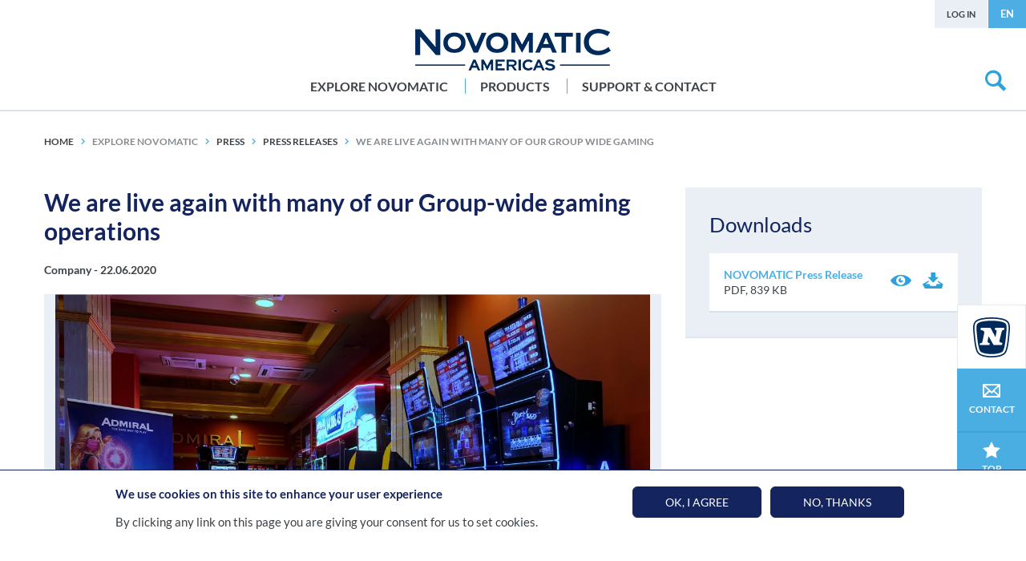

--- FILE ---
content_type: text/html; charset=UTF-8
request_url: https://www.novomaticamericas.com/en/explore-novomatic/press/press-releases/we-are-live-again-with-many-of-our-group-wide-gaming
body_size: 80607
content:
<!DOCTYPE html>
<html lang="en" dir="ltr" prefix="content: http://purl.org/rss/1.0/modules/content/  dc: http://purl.org/dc/terms/  foaf: http://xmlns.com/foaf/0.1/  og: http://ogp.me/ns#  rdfs: http://www.w3.org/2000/01/rdf-schema#  schema: http://schema.org/  sioc: http://rdfs.org/sioc/ns#  sioct: http://rdfs.org/sioc/types#  skos: http://www.w3.org/2004/02/skos/core#  xsd: http://www.w3.org/2001/XMLSchema# ">
<head>
    <meta charset="utf-8" />
<link rel="canonical" href="https://www.novomaticamericas.com/en/explore-novomatic/press/press-releases/we-are-live-again-with-many-of-our-group-wide-gaming" />
<meta name="description" content="The various international operations divisions of the NOVOMATIC Group have implemented comprehensive COVID-19 measures and safety protocols to guarantee a safe and secure gaming environment for guests and employees." />
<meta name="viewport" content="width=device-width, initial-scale=1.0" />
<script>function euCookieComplianceLoadScripts(category) {var scriptTag = document.createElement("script");scriptTag.src = "\/themes\/novomatic\/javascript\/facebook.pixel.js";document.body.appendChild(scriptTag);window._paq = window._paq || [];(function(){var u=(("https:" == document.location.protocol) ? "https://tracking.novomatic.com/" : "https://tracking.novomatic.com/");_paq.push(["setSiteId", "7"]);_paq.push(["setTrackerUrl", u+"matomo.php"]);_paq.push(["setDoNotTrack", 1]);_paq.push(["trackPageView"]);_paq.push(["setIgnoreClasses", ["no-tracking","colorbox"]]);_paq.push(["enableLinkTracking"]);var d=document,g=d.createElement("script"),s=d.getElementsByTagName("script")[0];g.type="text/javascript";g.defer=true;g.async=true;g.src=u+"matomo.js";s.parentNode.insertBefore(g,s);})();}</script>
<style></style>
<link rel="shortcut icon" href="/sites/default/files/favicon.ico" type="image/vnd.microsoft.icon" />
<link rel="alternate" hreflang="en" href="https://www.novomaticamericas.com/en/explore-novomatic/press/press-releases/we-are-live-again-with-many-of-our-group-wide-gaming" />
<link rel="revision" href="https://www.novomaticamericas.com/en/explore-novomatic/press/press-releases/we-are-live-again-with-many-of-our-group-wide-gaming" />

        <title>We are live again with many of our Group-wide gaming operations | NOVOMATIC Americas</title>
        <link rel="stylesheet" media="all" href="/sites/novomaticus/files/css/css_gH7WS3a8xOYRAUuQRQo361datv5V8eDn_AOY12weIO4.css" />
<link rel="stylesheet" media="all" href="/sites/novomaticus/files/css/css_VeyQhjXGyZOE00kxYm0wKKlTOUDhu5MabRmrhhqHGkM.css" />
<link rel="stylesheet" media="all" href="/sites/novomaticus/files/asset_injector/css/admin_theme_override_-231817df87677c02d3dbd8f4fe688087.css?snakcj" />
<link rel="stylesheet" media="all" href="/sites/novomaticus/files/css/css_QXbxa09SAifQ3ojFruiOzXrE8FmBpGPTrsRqeQ3ysC8.css" />

            
<!--[if lte IE 8]>
<script src="/sites/novomaticus/files/js/js_VtafjXmRvoUgAzqzYTA3Wrjkx9wcWhjP0G4ZnnqRamA.js"></script>
<![endif]-->

                </head>
<body class="site-novomaticus layout-one-sidebar layout-sidebar-first noCompliance page-explore-novomatic-press-press-releases-we-are-live-again-with-many-of-our-group-wide-gaming section-explore-novomatic-press-press-releases-we-are-live-again-with-many-of-our-group-wide-gaming path-node page-node-type-news" id="en">

  <div class="dialog-off-canvas-main-canvas" data-off-canvas-main-canvas>
    <div id="pageWrap">
    


    <div class="novomaticGlobal">        <span class="close"><i class="dkicon icon-x"></i></span>
        <div class="inner">
            <script type="text/javascript">
    var novomaticGlobalMapPoints = [];
</script><div class="views-element-container block block-views block-views-blocknovomatic-global-sticky--block-1" id="block-views-block-novomatic-global-sticky-block-1">
    
            <h2>NOVOMATIC Global</h2>
        
            <div class="clear">
            
    
        


<div class="globalLeft">

    
            <div class="selAll clear">
            


<form class="views-exposed-form bef-exposed-form novomaticGlobalForm" data-bef-auto-submit-full-form="" data-drupal-selector="views-exposed-form-novomatic-global-sticky-block-1" action="/en/explore-novomatic/press/press-releases/we-are-live-again-with-many-of-our-group-wide-gaming" method="get" id="views-exposed-form-novomatic-global-sticky--block-1" accept-charset="UTF-8">
    <div class="form--inline clearfix">
    
<div class="selector nice clear">
    <div class="sel">
        <select data-drupal-selector="edit-op-country" id="edit-op-country" name="op_country" class="form-select"><option value="All" selected="selected">All Countries</option></select>
    </div>
</div>
<div class="selector nice clear">
    <div class="sel">
        <select data-drupal-selector="edit-operation" id="edit-operation" name="operation" class="form-select"><option value="All" selected="selected">All Business Areas</option></select>
    </div>
</div>


<button  data-bef-auto-submit-click="" data-drupal-selector="edit-submit-novomatic-global-sticky-" type="submit" id="edit-submit-novomatic-global-sticky-" value="Search" class="button js-form-submit form-submit submitbutton submitbuttonNV">Search</button>



</div>
</form>

        </div>

        <div id="mapContainer"></div>
    
</div>

<div class="globalRight">
    <!-- NOVOMATIC-GLOBAL... -->

    <h3>No location found</h3>

    
            
    
    <!-- ...NOVOMATIC-GLOBAL -->
</div>


        </div>
    </div>

        </div>
    </div>

    <div class="headerOut">
        <div id="header" class="header">
            <div class="inner">
                    <div class="clearfix region region-header">
        <div id="block-novomatic-branding" class="clearfix site-branding block block-system block-system-branding-block">
  
    
              <div id="branding">
            <a href="/en" title="Home" rel="home" class="site-branding__logo">
                <img src="/sites/novomaticus/files/logo.jpg" alt="Home"/>
            </a>
        </div>
    


</div>

    </div>

                	<span class="smallNav"><i class="dkicon icon-menue"></i></span>
	<span class="RessmallNav"><a href="#resNavigation"><i class="dkicon icon-menue"></i></a></span>
	<div class="search"><i class="dkicon icon-lupe"></i></div>
  <div class="region region-secondary-menu">
    <nav role="navigation" aria-labelledby="block-useraccountmenuloggedout-menu" id="block-useraccountmenuloggedout" class="block block-menu navigation menu--user-account-menu-logged-ou">
            
  <h2 class="visually-hidden" id="block-useraccountmenuloggedout-menu">User account menu logged out</h2>
  

    	<ul class="tools clear">
		

                
                                        <li class="menu-item log-in">
                <a href="/en/login" data-drupal-link-system-path="login">Log in</a>
                            </li>
        
        
        

    


  	</ul>
</nav>
<div class="language-switcher-language-url block block-language block-language-blocklanguage-interface" id="block-languageswitcher" role="navigation">
  
  
        

        <ul class="tools clear">
            <li class="langChange">
                <span class="langSelector"><span>EN</span></span>
                <ul>
                                                                                </ul>
            </li>
        </ul>
  </div>



<div class="search-block-form block block-search container-inline searchBox" data-drupal-selector="search-block-form" id="block-novomatic-search" role="search">
  
  
    
    


<form action="/en/search/search-site" method="get" id="search-block-form" accept-charset="UTF-8" class="mainFormSearch">
	
<div class="fieldsetRow clear">
            <label for="edit-keys" class="visually-hidden"><span></span>Search</label>
                <input title="Enter the terms you wish to search for." data-drupal-selector="edit-keys" class="form-autocomplete form-search js-default" data-key="search_block" type="search" id="edit-keys" name="keys" value="" size="15" maxlength="128" />

                </div>

    
    <button>
	<i class="dkicon icon-lupe"></i>
</button>



</form>
  </div>

  </div>

            </div>
        </div>
            <nav role="navigation" aria-labelledby="block-novomatic-main-menu-menu" id="block-novomatic-main-menu" class="block block-menu navigation menu--main">
            
  <h2 class="visually-hidden" id="block-novomatic-main-menu-menu">Main navigation</h2>
  

    	<div id="navigation" class="clear">
		<div class="inner">
			
                            <ul>
                                                        <li class="menu-item menu-item--expanded item--explore-novomatic">
                                                    <span class="firsthref">Explore NOVOMATIC</span>
                                                                                                                                        
                            <div class="submenu explorar clear">
                                <div class="inside clear">
                                    <div class="in">
                                        <div class="left clear">
                                            <div class="desc">
                                                                                                    <p class="title">NOVOMATIC Americas</p>
                                                    <p><span lang="EN-US"><span><span><span><span>NOVOMATIC Americas Sales was established in 2012 as a strategic step for the NOVOMATIC Group. With over 20,000 employees worldwide and headquarters in Gumpoldskirchen Austria, the NOVOMATIC Group established NOVOMATIC Americas in order to bring state-of-the-art gaming equipment to the North American and Caribbean Markets.</span></span></span></span></span></p>

                                                                                            </div>
                                            <div class="nav">
                                                                            <ul>
                                                        <li class="menu-item item--about-us">
                                                    <a href="/en/explore-novomatic/about-us">About Us</a>
                                            </li>
                                                        <li class="menu-item item--press">
                                                    <a href="https://www.novomaticamericas.com/en/explore-novomatic/press/press-releases">Press</a>
                                            </li>
                            </ul>





            
                                            </div>
                                        </div>
                                    </div>

                                                                                                                <div class="right">
                                            <div class="in clear">
                                                
    
            <div class="view view-publikationen-menu- view-id-publikationen_menu_ view-display-id-block_1 js-view-dom-id-e63cd22fc8f7a3f93a0d40aed5999367564058531f3e480c5c4f0265b5508a5b">
            
                        
                                    
            
                                                                    </div>
    

    
            <div class="view view-promotion-site-no-game- view-id-promotion_site_no_game_ view-display-id-block_1 js-view-dom-id-9c5e94b8d83b11b52e893d4df640d10272a994a62bceebc438e4bf467e91e43a">
            
                        
                                    
            
                                                                    </div>
    
<div class="view view-publikationen-menu- view-id-publikationen_menu_ view-display-id-block_1 js-view-dom-id-e48469548317c725f46d7f6d197cbe2f14ad340278cdd5e96134fb55e4c645b4">
  <div class="view-content">
    <div class="node download clear node--type-publikationen node--view-mode-downloads clearfix" style="margin-left: 85px">
      <div class="node__content clear">
        <div class="dlLeft">
          <p><span>NOVOMATIC AG</span></p>
          <div class="more"><a href="https://www.novomatic.com/en">novomatic.com<i class="dkicon icon-pfeil-rechts"></i></a></div>
        </div>
        <div class="dlRight">
          <img src="/modules/custom/novomatic_multisite/assets/images/novomatic.jpg" alt="Novomatic">
        </div>
      </div>
    </div>
  </div>
</div>

                                            </div>
                                        </div>
                                                                        
                                </div>
                            </div>
                                            </li>
                                                        <li class="menu-item menu-item--expanded item--products">
                                                    <span class="firsthref">Products</span>
                                                                                                                                        
                            <div class="submenu explorar productsn clear">
                                <div class="inside clear">
                                    <div class="in">
                                        <div class="left clear">
                                            <div class="desc">
                                                                                                    <p class="title">Full-service provider</p>
                                                    <p><span>NOVOMATIC Americas is active in all Segments of the gaming Industry offering a comprehensive, omni-channel Portfolio of products across North America including Puerto Rico and Canada.</span></p>

                                                                                            </div>
                                            <div class="nav">
                                                                            <ul>
                                                        <li class="menu-item item--cabinets">
                                                    <a href="/en/products/gaming/cabinets">Cabinets</a>
                                            </li>
                                                        <li class="menu-item menu-item--expanded item--games">
                                                    <a class="subtitle" href="/en/products/gaming/games">Games</a>
                                                        <ul>
                                                        <li class="menu-item item--slot-games"><a href="/en/products/gaming/games/slot-games">Slot Games</a></li>
                                                        <li class="menu-item item--game-mixes"><a href="/en/products/gaming/games/game-mixes">Game Mixes</a></li>
                                                        <li class="menu-item item--electronic-table-games"><a href="/en/products/gaming/games/electronic-table-games">Electronic Table Games</a></li>
                            </ul>
            
                                            </li>
                                                        <li class="menu-item menu-item--expanded item--vgt-markets">
                                                    <a class="subtitle" href="/en">VGT Markets</a>
                                                        <ul>
                                                        <li class="menu-item item--georgia"><a href="/en/vgtmarkets/georgia">Georgia</a></li>
                                                        <li class="menu-item item--illinois"><a href="/en/vgtmarkets/illinois">Illinois</a></li>
                                                        <li class="menu-item item--pennsylvania"><a href="/en/vgtmarkets/pennsylvania">Pennsylvania</a></li>
                                                        <li class="menu-item item--puerto-rico"><a href="/en/vgtmarkets/puertorico">Puerto Rico</a></li>
                                                        <li class="menu-item item--west-virginia"><a href="/en/vgtmarkets/west-virginia">West Virginia</a></li>
                            </ul>
            
                                            </li>
                                                        <li class="menu-item menu-item--expanded item--jackpots">
                                                    <a class="subtitle" href="/en/products/gaming/games/jackpots">Jackpots</a>
                                                        <ul>
                                                        <li class="menu-item item--linked-progressives"><a href="/en/jackpots-linked-jackpots">Linked Progressives</a></li>
                                                        <li class="menu-item item--standalone-progressives"><a href="/en/products/gaming/games/standalone-progressives">Standalone Progressives</a></li>
                            </ul>
            
                                            </li>
                                                        <li class="menu-item menu-item--expanded item--additive-products">
                                                    <a class="subtitle" href="/en">Additive Products</a>
                                                        <ul>
                                                        <li class="menu-item item--casino-management-system"><a href="https://www.novomatic.com/en/novovision">Casino Management System</a></li>
                                                        <li class="menu-item item--interactive"><a href="http://www.greentube.com/">Interactive</a></li>
                            </ul>
            
                                            </li>
                            </ul>





            
                                            </div>
                                        </div>
                                    </div>

                                                                                                                <div class="right">
                                            <div class="in clear">
                                                
    
            <div class="view view-publikationen-menu- view-id-publikationen_menu_ view-display-id-block_2 js-view-dom-id-78f8fa95600d7fea7f419e1d93a9a506842007a9cc9184e5772098764325de94">
            
                        
                                    
                            <div class="view-content">
                            
  <div class="node download clear node--type-publikationen node--view-mode-downloads clearfix">
    <div class="node__content clear">
      <div class="dlLeft">
        <p><span class="field field--name-title field--type-string field--label-hidden"><span class="field field--name-title field--type-string field--label-hidden">Products 2025 - NOVOMATIC AG</span>
</span></p>
                <div class="more">
          <a href="https://www.novomaticamericas.com/system/files/2024-02/NOVOMATIC_ProductCatalogue_G2E23_oct23.pdf">Download PDF<i class="dkicon icon-pfeil-rechts"></i></a>
        </div>
              </div>
            <div class="dlRight">
        <img src="https://www.novomaticamericas.com/sites/novomaticus/files/2025-12/ProductCatalogue_G2E25_Cover_0.jpg" alt="">
      </div>
          </div>
  </div>




                </div>
            
                                                                    </div>
    

                                            </div>
                                        </div>
                                                                        
                                </div>
                            </div>
                                            </li>
                                                        <li class="menu-item menu-item--expanded item--support--contact">
                                                                                <span class="firsthref">Support &amp; Contact</span>
                                                                                                                                        
                            <div class="submenu soporte clear">
                                <div class="inside clear">
                                    <div class="in">
                                        <div class="left clear">
                                            <div class="desc">
                                                                                                    <p class="title">Producer, operator and partner</p>
                                                    <p>NOVOMATIC Americas is a one-stop solution provider covering the entire spectrum of gaming. This enables the company to achieve maximum customer orientation so as to offer its customers and business partners a first-rate service.</p>

                                                                                            </div>
                                            <div class="nav">
                                                                            <ul>
                                                        <li class="menu-item item--sales-team">
                                                    <a href="/en/support-contact/sales-team">Sales Team</a>
                                            </li>
                                                        <li class="menu-item item--executive-team">
                                                    <a href="/en/support-contact/executive-team">Executive Team</a>
                                            </li>
                                                        <li class="menu-item menu-item--expanded item--technical-support">
                                                    <a class="subtitle" href="/en/support-contact/technical-support">Technical Support</a>
                                                        <ul>
                                                        <li class="menu-item item--manuals--spare-parts-catalogues"><a href="/en/support-contact/technical-support/manuals-spare-parts-catalogues">Manuals &amp; Spare Parts Catalogues</a></li>
                            </ul>
            
                                            </li>
                                                        <li class="menu-item item--contact-us">
                                                    <a href="/en/support-contact/contact">Contact Us</a>
                                            </li>
                                                        <li class="menu-item item--compliance-support">
                                                    <a href="/en/compliance-support">Compliance Support</a>
                                            </li>
                            </ul>





            
                                            </div>
                                        </div>
                                    </div>

                                                                                                            
                                </div>
                            </div>
                                            </li>
                            </ul>





            



		</div>
	</div>
</nav>


        <div id="resNavigation" class="clear">
    <div class="inner">
                            <div id="block-kontakttopproduktestickyresmenu" class="block block-block-content block-block-contenta9191657-74cc-4f5e-8232-fa2d7c77ff10">
  
    
      <div class="content">
      


    <div id="canvasPanel">
                    <div class="clear">
                        <div class="nov_logo"><a href="/"><i class="dkicon icon-logo"></i></a></div>
                        <div class="hasFlap" id="contact"><span><i class="dkicon icon-mail"></i><em>Contact</em></span></div>
                        <div class="hasFlap" id="products"><span><i class="dkicon icon-star"></i><em>Top Products</em></span></div>
                    </div>
                </div>

    </div>
  </div>
<nav aria-labelledby="block-hauptnavigation-3-menu" id="block-hauptnavigation-3" class="block block-menu navigation menu--main">
                        
    <h2 class="visually-hidden" id="block-hauptnavigation-3-menu">Hauptnavigation</h2>
    

                
                            <ul>
                                                        <li class="menu-item menu-item--expanded item--explore-novomatic">
                                                    <span class="firsthref">Explore NOVOMATIC</span>
                                                                                                                                        
                            <div class="submenu explorar clear">
                                <div class="inside clear">
                                    <div class="in">
                                        <div class="left clear">
                                            <div class="desc">
                                                                                                    <p class="title">NOVOMATIC Americas</p>
                                                    <p><span lang="EN-US"><span><span><span><span>NOVOMATIC Americas Sales was established in 2012 as a strategic step for the NOVOMATIC Group. With over 20,000 employees worldwide and headquarters in Gumpoldskirchen Austria, the NOVOMATIC Group established NOVOMATIC Americas in order to bring state-of-the-art gaming equipment to the North American and Caribbean Markets.</span></span></span></span></span></p>

                                                                                            </div>
                                            <div class="nav">
                                                                            <ul>
                                                        <li class="menu-item item--about-us">
                                                    <a href="/en/explore-novomatic/about-us">About Us</a>
                                            </li>
                                                        <li class="menu-item item--press">
                                                    <a href="https://www.novomaticamericas.com/en/explore-novomatic/press/press-releases">Press</a>
                                            </li>
                            </ul>





            
                                            </div>
                                        </div>
                                    </div>

                                                                                                                <div class="right">
                                            <div class="in clear">
                                                
    
            <div class="view view-publikationen-menu- view-id-publikationen_menu_ view-display-id-block_1 js-view-dom-id-0b5798f91e6a1ed4517937969bc54fbd607204db5bd0c35e3b5dca62094982b2">
            
                        
                                    
            
                                                                    </div>
    

    
            <div class="view view-promotion-site-no-game- view-id-promotion_site_no_game_ view-display-id-block_1 js-view-dom-id-12c9cc584919c49d12a08fed9076a249a413a51d4b71a5e9edd85b3d5afd8acd">
            
                        
                                    
            
                                                                    </div>
    
<div class="view view-publikationen-menu- view-id-publikationen_menu_ view-display-id-block_1 js-view-dom-id-e48469548317c725f46d7f6d197cbe2f14ad340278cdd5e96134fb55e4c645b4">
  <div class="view-content">
    <div class="node download clear node--type-publikationen node--view-mode-downloads clearfix" style="margin-left: 85px">
      <div class="node__content clear">
        <div class="dlLeft">
          <p><span>NOVOMATIC AG</span></p>
          <div class="more"><a href="https://www.novomatic.com/en">novomatic.com<i class="dkicon icon-pfeil-rechts"></i></a></div>
        </div>
        <div class="dlRight">
          <img src="/modules/custom/novomatic_multisite/assets/images/novomatic.jpg" alt="Novomatic">
        </div>
      </div>
    </div>
  </div>
</div>

                                            </div>
                                        </div>
                                                                        
                                </div>
                            </div>
                                            </li>
                                                        <li class="menu-item menu-item--expanded item--products">
                                                    <span class="firsthref">Products</span>
                                                                                                                                        
                            <div class="submenu explorar productsn clear">
                                <div class="inside clear">
                                    <div class="in">
                                        <div class="left clear">
                                            <div class="desc">
                                                                                                    <p class="title">Full-service provider</p>
                                                    <p><span>NOVOMATIC Americas is active in all Segments of the gaming Industry offering a comprehensive, omni-channel Portfolio of products across North America including Puerto Rico and Canada.</span></p>

                                                                                            </div>
                                            <div class="nav">
                                                                            <ul>
                                                        <li class="menu-item item--cabinets">
                                                    <a href="/en/products/gaming/cabinets">Cabinets</a>
                                            </li>
                                                        <li class="menu-item menu-item--expanded item--games">
                                                    <a class="subtitle" href="/en/products/gaming/games">Games</a>
                                                        <ul>
                                                        <li class="menu-item item--slot-games"><a href="/en/products/gaming/games/slot-games">Slot Games</a></li>
                                                        <li class="menu-item item--game-mixes"><a href="/en/products/gaming/games/game-mixes">Game Mixes</a></li>
                                                        <li class="menu-item item--electronic-table-games"><a href="/en/products/gaming/games/electronic-table-games">Electronic Table Games</a></li>
                            </ul>
            
                                            </li>
                                                        <li class="menu-item menu-item--expanded item--vgt-markets">
                                                    <a class="subtitle" href="/en">VGT Markets</a>
                                                        <ul>
                                                        <li class="menu-item item--georgia"><a href="/en/vgtmarkets/georgia">Georgia</a></li>
                                                        <li class="menu-item item--illinois"><a href="/en/vgtmarkets/illinois">Illinois</a></li>
                                                        <li class="menu-item item--pennsylvania"><a href="/en/vgtmarkets/pennsylvania">Pennsylvania</a></li>
                                                        <li class="menu-item item--puerto-rico"><a href="/en/vgtmarkets/puertorico">Puerto Rico</a></li>
                                                        <li class="menu-item item--west-virginia"><a href="/en/vgtmarkets/west-virginia">West Virginia</a></li>
                            </ul>
            
                                            </li>
                                                        <li class="menu-item menu-item--expanded item--jackpots">
                                                    <a class="subtitle" href="/en/products/gaming/games/jackpots">Jackpots</a>
                                                        <ul>
                                                        <li class="menu-item item--linked-progressives"><a href="/en/jackpots-linked-jackpots">Linked Progressives</a></li>
                                                        <li class="menu-item item--standalone-progressives"><a href="/en/products/gaming/games/standalone-progressives">Standalone Progressives</a></li>
                            </ul>
            
                                            </li>
                                                        <li class="menu-item menu-item--expanded item--additive-products">
                                                    <a class="subtitle" href="/en">Additive Products</a>
                                                        <ul>
                                                        <li class="menu-item item--casino-management-system"><a href="https://www.novomatic.com/en/novovision">Casino Management System</a></li>
                                                        <li class="menu-item item--interactive"><a href="http://www.greentube.com/">Interactive</a></li>
                            </ul>
            
                                            </li>
                            </ul>





            
                                            </div>
                                        </div>
                                    </div>

                                                                                                                <div class="right">
                                            <div class="in clear">
                                                
    
            <div class="view view-publikationen-menu- view-id-publikationen_menu_ view-display-id-block_2 js-view-dom-id-e37c53bba7854d28c57841408efbccaa9a562c14bfd05823512aaa5f074e76f8">
            
                        
                                    
                            <div class="view-content">
                            
  <div class="node download clear node--type-publikationen node--view-mode-downloads clearfix">
    <div class="node__content clear">
      <div class="dlLeft">
        <p><span class="field field--name-title field--type-string field--label-hidden"><span class="field field--name-title field--type-string field--label-hidden">Products 2025 - NOVOMATIC AG</span>
</span></p>
                <div class="more">
          <a href="https://www.novomaticamericas.com/system/files/2024-02/NOVOMATIC_ProductCatalogue_G2E23_oct23.pdf">Download PDF<i class="dkicon icon-pfeil-rechts"></i></a>
        </div>
              </div>
            <div class="dlRight">
        <img src="https://www.novomaticamericas.com/sites/novomaticus/files/2025-12/ProductCatalogue_G2E25_Cover_0.jpg" alt="">
      </div>
          </div>
  </div>




                </div>
            
                                                                    </div>
    

                                            </div>
                                        </div>
                                                                        
                                </div>
                            </div>
                                            </li>
                                                        <li class="menu-item menu-item--expanded item--support--contact">
                                                                                <span class="firsthref">Support &amp; Contact</span>
                                                                                                                                        
                            <div class="submenu soporte clear">
                                <div class="inside clear">
                                    <div class="in">
                                        <div class="left clear">
                                            <div class="desc">
                                                                                                    <p class="title">Producer, operator and partner</p>
                                                    <p>NOVOMATIC Americas is a one-stop solution provider covering the entire spectrum of gaming. This enables the company to achieve maximum customer orientation so as to offer its customers and business partners a first-rate service.</p>

                                                                                            </div>
                                            <div class="nav">
                                                                            <ul>
                                                        <li class="menu-item item--sales-team">
                                                    <a href="/en/support-contact/sales-team">Sales Team</a>
                                            </li>
                                                        <li class="menu-item item--executive-team">
                                                    <a href="/en/support-contact/executive-team">Executive Team</a>
                                            </li>
                                                        <li class="menu-item menu-item--expanded item--technical-support">
                                                    <a class="subtitle" href="/en/support-contact/technical-support">Technical Support</a>
                                                        <ul>
                                                        <li class="menu-item item--manuals--spare-parts-catalogues"><a href="/en/support-contact/technical-support/manuals-spare-parts-catalogues">Manuals &amp; Spare Parts Catalogues</a></li>
                            </ul>
            
                                            </li>
                                                        <li class="menu-item item--contact-us">
                                                    <a href="/en/support-contact/contact">Contact Us</a>
                                            </li>
                                                        <li class="menu-item item--compliance-support">
                                                    <a href="/en/compliance-support">Compliance Support</a>
                                            </li>
                            </ul>





            
                                            </div>
                                        </div>
                                    </div>

                                                                                                            
                                </div>
                            </div>
                                            </li>
                            </ul>





            



    </nav>

<div class="Ressearch">
    <div class="in">
                    


<form action="/en/search/search-site" method="get" id="search-block-form" accept-charset="UTF-8" class="mainFormSearch">
	
<div class="fieldsetRow clear">
            <label for="edit-keys" class="visually-hidden"><span></span>Search</label>
                <input title="Enter the terms you wish to search for." data-drupal-selector="edit-keys" class="form-autocomplete form-search js-default" data-key="search_block" type="search" id="edit-keys" name="keys" value="" size="15" maxlength="128" />

                </div>

    <div class="formAction clear">
        <input  class="search-form__submit button js-form-submit form-submit submitbutton" data-drupal-selector="edit-submit" type="submit" id="edit-submit" value="Search" />
    </div>
    
    <p class="small">* required Fields</p>


</form>
            </div>
</div>
<nav role="navigation" aria-labelledby="block-useraccountmenuloggedout-2-menu" id="block-useraccountmenuloggedout-2" class="block block-menu navigation menu--user-account-menu-logged-ou">
            
  <h2 class="visually-hidden" id="block-useraccountmenuloggedout-2-menu">User account menu logged out</h2>
  

        <ul class="Restools clear">
        

                
                                        <li class="menu-item log-in">
                <a href="/en/login" data-drupal-link-system-path="login">Log in</a>
                            </li>
        
        
        

    


    </ul>
</nav>


    

        <ul class="tools clear">
            <li class="langChange">
                <span class="langSelector"><span>EN</span></span>
                <ul>
                                                                                </ul>
            </li>
        </ul>


            </div>
</div>
    </div>

            <div class="highlighted inner">
            <aside class="layout-container section clearfix">
                    <div class="region region-highlighted">
        <div data-drupal-messages-fallback class="hidden"></div>

    </div>

            </aside>
        </div>
    
    <div id="mainWrap" class="alone">
        <div id="content" class="content">
                            
                        <div class="inner detailSite">
                    <div class="region region-breadcrumb">
        	<div id="breadCrumb">
    	    <ul class="clear">
          <li>
                  <a href="/en">Home</a>
              </li>
          <li>
                  <span>Explore novomatic</span>
              </li>
          <li>
                  <a href="/en/explore-novomatic/press">Press</a>
              </li>
          <li>
                  <a href="/en/explore-novomatic/press/press-releases">Press releases</a>
              </li>
          <li>
                  <a href="/en/explore-novomatic/press/press-releases/we-are-live-again-with-many-of-our-group-wide-gaming">We are live again with many of our group wide gaming</a>
              </li>
        </ul>

    </div>

    </div>

                <div class="col-2  clear">
                    <div class="leftside">
                            <div class="region region-content">
        <div id="block-novomatic-page-title" class="block block-core block-page-title-block">
  
    
      <div class="content">
      
  <h1 class="title page-title"><span class="field field--name-title field--type-string field--label-hidden">We are live again with many of our Group-wide gaming operations</span>
</h1>


    </div>
  </div>
<div id="block-novomatic-content" class="block block-system block-system-main-block">
  
    
      <div class="content">
      

<div data-history-node-id="2137" role="article" about="/en/explore-novomatic/press/press-releases/we-are-live-again-with-many-of-our-group-wide-gaming" class="node newsFull node--type-news node--view-mode-full clearfix">

    
    
    

        <div class="node__content clearfix">
            <p class="date">


    Company
 - 


    <time datetime="2020-06-22T12:00:00Z" class="datetime">22.06.2020</time>

</p>
            <div class="image">
                


    <div class="gal normalGal">
        <div id="prodGal">

                            <div class="field__item container">
                    <div class="image">
                        <a class="ilightbox" href="https://www.novomaticamericas.com/sites/novomaticus/files/2020-07/NorthMacedonia_Admiral_IMG_3180.jpg"><img src="/sites/novomaticus/files/styles/e/public/2020-07/NorthMacedonia_Admiral_IMG_3180.jpg?itok=DFQYHIkM" alt="" typeof="foaf:Image" class="image-style-e" />

</a>
            


</div>
                </div>
                            <div class="field__item container">
                    <div class="image">
                        <a class="ilightbox" href="https://www.novomaticamericas.com/sites/novomaticus/files/2020-07/Serbia_AdmiralBet_DSC_9149.jpg"><img src="/sites/novomaticus/files/styles/e/public/2020-07/Serbia_AdmiralBet_DSC_9149.jpg?itok=zCNuNOGA" alt="" typeof="foaf:Image" class="image-style-e" />

</a>
            


</div>
                </div>
                            <div class="field__item container">
                    <div class="image">
                        <a class="ilightbox" href="https://www.novomaticamericas.com/sites/novomaticus/files/2020-07/Spain_CasinoAdmiralSEvilla_Slots.jpg"><img src="/sites/novomaticus/files/styles/e/public/2020-07/Spain_CasinoAdmiralSEvilla_Slots.jpg?itok=Xw_6PBmz" alt="" typeof="foaf:Image" class="image-style-e" />

</a>
            


</div>
                </div>
                            <div class="field__item container">
                    <div class="image">
                        <a class="ilightbox" href="https://www.novomaticamericas.com/sites/novomaticus/files/2020-07/Spain_SalonesAdmiral.jpg"><img src="/sites/novomaticus/files/styles/e/public/2020-07/Spain_SalonesAdmiral.jpg?itok=ida71H2U" alt="" typeof="foaf:Image" class="image-style-e" />

</a>
            


</div>
                </div>
            
        </div>

        <div class="thumbs clear slides">
            
                            
                
                        <a data-slide-index="0" class="ilightbox" href="https://www.novomaticamericas.com/sites/novomaticus/files/2020-07/NorthMacedonia_Admiral_IMG_3180.jpg" ><img src="/sites/novomaticus/files/styles/e/public/2020-07/NorthMacedonia_Admiral_IMG_3180.jpg?itok=DFQYHIkM" alt="" typeof="foaf:Image" class="image-style-e" />

</a>
            



                            
                
                        <a data-slide-index="1" class="ilightbox" href="https://www.novomaticamericas.com/sites/novomaticus/files/2020-07/Serbia_AdmiralBet_DSC_9149.jpg" ><img src="/sites/novomaticus/files/styles/e/public/2020-07/Serbia_AdmiralBet_DSC_9149.jpg?itok=zCNuNOGA" alt="" typeof="foaf:Image" class="image-style-e" />

</a>
            



                            
                
                        <a data-slide-index="2" class="ilightbox" href="https://www.novomaticamericas.com/sites/novomaticus/files/2020-07/Spain_CasinoAdmiralSEvilla_Slots.jpg" ><img src="/sites/novomaticus/files/styles/e/public/2020-07/Spain_CasinoAdmiralSEvilla_Slots.jpg?itok=Xw_6PBmz" alt="" typeof="foaf:Image" class="image-style-e" />

</a>
            



                            
                
                        <a data-slide-index="3" class="ilightbox" href="https://www.novomaticamericas.com/sites/novomaticus/files/2020-07/Spain_SalonesAdmiral.jpg" ><img src="/sites/novomaticus/files/styles/e/public/2020-07/Spain_SalonesAdmiral.jpg?itok=ida71H2U" alt="" typeof="foaf:Image" class="image-style-e" />

</a>
            



                    </div>
    </div>



            </div>
            <div class="textInner">
                

                    	<div class="imageAligner ">
           		<div class="clearfix text-formatted field field--name-body field--type-text-with-summary field--label-hidden field__item"><p><b><i>The various international operations divisions of the NOVOMATIC Group have implemented comprehensive COVID-19 measures and safety protocols to guarantee a safe and secure gaming environment for guests and employees.</i></b></p>

<p>“Safeguarding our guests and employees within our gaming operations is the number one priority in the organisation right now”, said Ryszard Presch, Member of the Board of NOVOMATIC AG. “During the past weeks, we’ve had plenty of time to prepare a comprehensive catalogue of safety measures and protocols for the day, when we would be able to welcome players again in our venues.”<br />
<br />
The reopening plan for the gaming operations is strictly aligned with the various national governments’ reopening roadmaps as well as regional recommendations. While in some countries the goal to “flatten the curve” has already been achieved and, with the loosening of the economic restrictions, life gradually returns to something resembling normality, in other countries with a stronger pandemic impact, governments are still cautious. Accordingly, the reopening schedule for the gaming venues strongly depends on the respective national – and in some cases regional – COVID-19 policy.    <br />
<br />
The NOVOMATIC catalogue of safeguarding measures for the gaming venues was developed by a multi-national committee of casino and arcade experts, strictly aligned to the recommendations of public health professionals. It is first and foremost based on extensive staff training to guarantee a high acceptance of all measures among employees and enable them to efficiently communicate the importance of adhering to safety requirements to guests while maintaining a welcoming atmosphere in the venues. Apart from the provision of personal protective equipment for guests, rigorous disinfection protocols for gaming equipment and fixtures were introduced. Physical spacers or extra space between individual seating positions, plexiglass panels at receptions and other desk positions plus a floor traffic management for critical areas further help to limit the physical interaction between staff and guests as well as among guests.<br />
<br />
In the NOVOMATIC Group’s key markets of Germany, Italy and Spain, amongst others, as well as in the Balkans region, many arcades and casinos have successfully resumed operations following the relaxation of measures during the past weeks. Despite ongoing restrictions supporting health and safety measures, which are gratefully accepted by the guests, visitor numbers are recovering well and give reason for optimism.<br />
<br />
In the UK, where leading B2C brands like Luxury Leisure Talarius trading as ADMIRAL have cemented the NOVOMATIC Group’s position as the leading arcade operator, the arcades currently remain closed. This is in spite of official confirmation that a re-opening that was announced for last week, but was then withdrawn with little notice. Still, preparations have been meticulously implemented to provide safeguarding for guests and staff alike and to warrant that the arcades now provide a safe and hospitable gaming entertainment environment ready to open as soon as the restrictions are lifted.<br />
<br />
Ryszard Presch said: “We are now live again with many of our group-wide gaming operations under the various international brands. Whereas these brands and the re-opening schedules in the countries may differ, one thing remains the same for all of them: We will ensure that our customers not only are safe but also feel safe and welcome.”<br />
<br />
<b><i>About NOVOMATIC</i></b><br />
<i>The NOVOMATIC Group (including the NOVO SWISS AG and Novo Invest GmbH) is one of the biggest international producers and operators of gaming technologies and employs around 30,000 staff worldwide. Founded by entrepreneur Professor Johann F. Graf in 1980, the Group has locations in around 50 countries and exports high-tech electronic gaming equipment and solutions to more than 75 countries. The Group operates around 230,000 gaming terminals and video lottery terminals (VLTs) in its some 2,100 plus gaming operations as well as via rental concepts.<br />
<br />
Through its numerous international subsidiaries, the NOVOMATIC Group is fully active in all segments of the gaming industry and thus offers a diversified Omni-channel product portfolio to its partners and clients around the world. This product range includes land-based gaming products and services, management systems and cash management, online/mobile and social gaming solutions as well as sports betting solutions together with a range of sophisticated ancillary products and services. Find out more at </i><a href="https://www.novomatic.com"><i>www.novomatic.com</i></a></p>
</div>
           	</div>
            
            </div>
        </div>

</div>


    </div>
  </div>

    </div>

                    </div>
                    <div class="rightside">
                            <div class="region region-sidebar-first">
        


    <div class="views-element-container block sideblock block-views block-views-blockdownload-block-1" id="block-views-block-download-block-1">
    
    
          <div class="sideblockIn">
        <h4>Downloads</h4>
        
    
            <div class="view view-download view-id-download view-display-id-block_1 js-view-dom-id-1e4026e68e3119aa5f77852b1ddc04d76005d196a3a4fc9f1371aa396f8e716e">
            
                        
                                    
                            <div class="view-content">
                            <div class="views-field views-field-field-news-downloads"><div class="field-content">
            <div class="dl clear">
                            
    



    <div class="download-item">
      <div class="download-item-title">
        NOVOMATIC Press Release <span>PDF, 839 KB</span>
      </div>
              <a class="download_link_eventtracking" target="_blank" href="https://www.novomaticamericas.com/sites/novomaticus/files/2020-07/20200622_NOVOMATICPressRelease_OperationsLive.pdf">
          <i class="dkicon icon-eye"></i>
        </a>
            <a class="download_link_eventtracking" href="https://www.novomaticamericas.com/sites/novomaticus/files/2020-07/20200622_NOVOMATICPressRelease_OperationsLive.pdf" target="_blank" download>
        <i class="dkicon icon-download"></i>
      </a>
    </div>
    



                    </div>
    </div></div>

                </div>
            
                                                                    </div>
    

      </div>
      </div>



    </div>

                        
                    </div>
                </div>
            </div>
        </div>
    </div>

    <div id="footer">
        <div class="inner">
    		<span class="gototop">
				<em>Top</em>
				<i class="dkicon icon-pfeil-oben"></i>
			</span>
                              	<div class="region region-footer-first footerTop clear">
  		<div id="block-novomatic-footer" class="block footerLeft block-system block-system-menu-blockfooter">
  
    
      <div class="content">
      
            	<div class="block">
      <ul class="clearfix menu">
                    <li class="menu-item menu-item--expanded">
            <a href="/en" data-drupal-link-system-path="&lt;front&gt;">Explore NOVOMATIC</a>
                                <ul class="menu">
                    <li class="menu-item">
            <a href="/en/explore-novomatic/about-us" data-drupal-link-system-path="node/3450">About us</a>
              </li>
                <li class="menu-item">
            <a href="/explore-novomatic/press/press-releases">Press</a>
              </li>
              </ul>
      
              </li>
                <li class="menu-item menu-item--expanded">
            <a href="/en" data-drupal-link-system-path="&lt;front&gt;">Support &amp; Contact</a>
                                <ul class="menu">
                    <li class="menu-item">
            <a href="/en/sales-team-contact/sales-team">Sales Team</a>
              </li>
                <li class="menu-item">
            <a href="/en/support-contact/executive-team" data-drupal-link-system-path="node/3448">Executive Team</a>
              </li>
                <li class="menu-item">
            <a href="/en/support-contact/technical-support" data-drupal-link-system-path="node/3449">Technical Support</a>
              </li>
                <li class="menu-item">
            <a href="/en/support-contact/contact">Contact</a>
              </li>
                <li class="menu-item">
            <a href="/en/support-contact/compliance-support" data-drupal-link-system-path="node/3601">Compliance Support</a>
              </li>
              </ul>
      
              </li>
            	</ul>
    	</div>
      


    </div>
  </div>

<div class="simplenews-subscriptions-block-fcbecba7-8499-4250-9ca6-4f3acfb47479 simplenews-subscriber-form block footerRight block-simplenews block-simplenews-subscription-block" data-drupal-selector="simplenews-subscriptions-block-fcbecba7-8499-4250-9ca6-4f3acfb47479" id="block-simplenewssubscription-2">
    
    <div class="socialBlock">
        <p>Follow us</p>
        <ul class="clear">
                      <li><a rel="noopener noreferrer nofollow" target="_blank" href="https://www.facebook.com/NOVOMATIC"><img src="/themes/novomatic/images/social/facebook.png" alt="Facebook"/></a></li>
                          <li><a rel="noopener noreferrer nofollow" target="_blank" href="https://www.linkedin.com/company/novomaticamericas/"><img src="/themes/novomatic/images/social/linkedin.png" alt="LinkedIn" /></a></li>
                                        </ul>
    </div>

    
  
</div>


	</div>

                    <div class="region region-footer-second footerBottom clear">
        <nav aria-labelledby="block-footerbottom-menu" id="block-footerbottom" class="block block-menu navigation menu--footer-bottom-">
                        
    <h2 class="visually-hidden" id="block-footerbottom-menu">Footer (bottom)</h2>
    

                
              <ul class="clearfix menu">
                    <li class="menu-item">
        <a href="/en/support-contact/contact#contactMessage">Contact</a>
              </li>
                <li class="menu-item">
        <a href="/en/imprint" data-drupal-link-system-path="node/88">Imprint</a>
              </li>
                <li class="menu-item">
        <a href="/en/privacy-policy" data-drupal-link-system-path="node/3623">Privacy Policy</a>
              </li>
                <li class="menu-item">
        <a href="/en/gtc" data-drupal-link-system-path="node/3622">GTC</a>
              </li>
        </ul>
  


    </nav>

        <p><img alt="NOVOMATIC" src="/themes/novomatic/images/layout/novomatic_logo_n_neu.png"/></p>
    </div>

  

                    </div>
    </div>

    
        
    


    <div id="accessBar">
            <ul>
                <li class="nov_logo"><a href="/"><i class="dkicon icon-logo"></i></a></li>
                <li class="hasFlap" id="contact"><span><i class="dkicon icon-mail"></i><em>Contact</em></span></li>
                <li class="hasFlap" id="products"><span><i class="dkicon icon-star"></i><em>Top Products</em></span></li>
            </ul>
        </div>



<div id="productFlap" class="flap">
    <div class="views-element-container block block-views block-views-blockgames-sticky--block-1" id="block-views-block-games-sticky-block-1-2">
        <div class="sideboardlayer">
            <h4>Top Products</h4>
            
                        
            <span class="close"><i class="dkicon icon-x"></i></span>
            <div class="ins">
                
    
            <div class="view view-games-sticky- view-id-games_sticky_ view-display-id-block_1 js-view-dom-id-f6b2ae37ccdc43e77ef259e490eb4d3c3dfe793bc99680af665adee74e277505">
            
                        
                                    
                            <div class="view-content">
                    <div class="section">
            

<div data-history-node-id="3256" role="article" about="/en/products/gaming/cabinets/funmaster" class="node sideproduct node--type-cabinets node--view-mode-top-products-sticky- clearfix">
    <div class="image">
        

    <a href="/en/products/gaming/cabinets/funmaster"><img src="/sites/novomaticus/files/styles/product_overviews_/public/2020-01/gh6AdUxR2GqqUjX.jpg?itok=4yCx5TzK" typeof="foaf:Image" class="image-style-product-overviews-" />

</a>



    </div>
    
    <p class="node__title big">
        <a href="/en/products/gaming/cabinets/funmaster" rel="bookmark">

  FUNMASTER

</a>
    </p>
    
</div>
  </div>

                </div>
            
                                                                    </div>
    

            </div>
        </div>
    </div>
</div>





<div id="contactFlap" class="flap">
    <div class="views-element-container block block-views block-views-blockkontakt-sticky--block-1" id="block-views-block-kontakt-sticky-block-1-3">
        <div class="sideboardlayer">
            
                        
            <h4>Contacts</h4>
            <span class="close"><i class="dkicon icon-x"></i></span>
            <div class="ins">
                                    <div class="view view-kontakt-sticky- view-id-kontakt_sticky_ view-display-id-block_1 js-view-dom-id-b53b5c592d2973605e6c38e602c71dd7af0128fc46c39133aa5cbfd80a05e385">
    
        
                


<form class="views-exposed-form bef-exposed-form mainForm" data-drupal-selector="views-exposed-form-kontakt-sticky-block-1" action="/en/explore-novomatic/press/press-releases/we-are-live-again-with-many-of-our-group-wide-gaming" method="get" id="views-exposed-form-kontakt-sticky--block-1" accept-charset="UTF-8">
	<div class="fieldsetContainer">
		<fieldset>
			<div class="fieldsetInner">
  				
<div class="form--inline clearfix">
    
<div class="selector nice countrySelectorNice clear">
    <div class="sel">
        <select data-drupal-selector="edit-country" id="edit-country" name="country" class="form-select"><option value="All" selected="selected">Country</option><option value="142">USA</option></select>
    </div>
</div>
<div class="selector nice clear">
    <div class="sel">
        <select data-drupal-selector="edit-bereich" id="edit-bereich" name="bereich" class="form-select"><option value="All" selected="selected">Area</option><option value="247">CEO</option><option value="241">Compliance</option><option value="245">Finance</option><option value="244">Human Resources</option><option value="242">Marketing</option><option value="246">Product Development</option><option value="248">Technical Support</option></select>
    </div>
</div>


<div class="formAction clear">
    <button  data-drupal-selector="edit-submit-kontakt-sticky-" type="submit" id="edit-submit-kontakt-sticky-" value="Anwenden" class="button js-form-submit form-submit submitButtonNew">Anwenden</button>
</div>

	

    </div>
  			</div>
  		</fieldset>
  	</div>
</form>

        
            <div class="view-content" id="contact-sticky-cont">
            <!-- STICKY-CONTACTS... -->
                <h3>CEO</h3>
        

<div data-history-node-id="2136" role="article" about="/en/novomatic-americas" class="node block node--type-contacts-person- node--view-mode-default clearfix">
    <div class="text">
        <div class="label">
                        

                        CEO

            
        </div>
        
        <p class="big nobottom"><span class="field field--name-title field--type-string field--label-hidden">NOVOMATIC Americas</span>
</p>
        
        


    <div class="big"><h6> </h6>

<p>Tel.: + 1 (224) 802 2974<br />
E-mail: <a href="mailto:rmeitzler@novomaticamericas.com">sales@novomaticamericas.com</a></p>
</div>

        

                    	<div class="imageAligner ">
           		<div class="clearfix text-formatted field field--name-field-contact-adress field--type-text-long field--label-hidden field__item"><p>NOVOMATIC Americas Sales LLC<br />
900 Corporate Grove Drive<br />
Buffalo Grove, IL  60089</p>
</div>
           	</div>
            
        

                    	<div class="imageAligner ">
           		<div class="field field--name-field-main-country field--type-entity-reference field--label-hidden field__item">USA</div>
           	</div>
            
    </div>
</div>

    <h3>Marketing</h3>
        

<div data-history-node-id="2127" role="article" about="/en/kathleen-mclaughlin" class="node block node--type-contacts-person- node--view-mode-default clearfix">
    <div class="text">
        <div class="label">
                        

                        Marketing

            
        </div>
        
        <p class="big nobottom"><span class="field field--name-title field--type-string field--label-hidden">Kathleen McLaughlin</span>
</p>
        
        


    <div class="big"><h6>VP, Marketing &amp; Product Management</h6>

<p>Tel.: + 1 (224) 802 2974<br />
E-mail: <a href="mailto:rmeitzler@novomaticamericas.com">KMcLaughlin@novomaticamericas.com</a></p>
</div>

        

                    	<div class="imageAligner ">
           		<div class="clearfix text-formatted field field--name-field-contact-adress field--type-text-long field--label-hidden field__item"><p>NOVOMATIC Americas Sales LLC<br />
900 Corporate Grove Drive<br />
Buffalo Grove, IL  60089</p>
</div>
           	</div>
            
        
    </div>
</div>

    <h3>Human Resources</h3>
        

<div data-history-node-id="2135" role="article" about="/en/david-alice" class="node block node--type-contacts-person- node--view-mode-default clearfix">
    <div class="text">
        <div class="label">
                        

                        Human Resources

            
        </div>
        
        <p class="big nobottom"><span class="field field--name-title field--type-string field--label-hidden">David Alice</span>
</p>
        
        


    <div class="big"><h6>Director Human Resources</h6>

<p>Tel.: + 1 (224) 802 2974<br />
E-mail: <a href="mailto:rmeitzler@novomaticamericas.com">dalice@novomaticamericas.com</a></p>
</div>

        

                    	<div class="imageAligner ">
           		<div class="clearfix text-formatted field field--name-field-contact-adress field--type-text-long field--label-hidden field__item"><p>NOVOMATIC Americas Sales LLC<br />
900 Corporate Grove Drive<br />
Buffalo Grove, IL  60089</p>
</div>
           	</div>
            
        

                    	<div class="imageAligner ">
           		<div class="field field--name-field-main-country field--type-entity-reference field--label-hidden field__item">USA</div>
           	</div>
            
    </div>
</div>

    <h3>Finance</h3>
        

<div data-history-node-id="2134" role="article" about="/en/juergen-keller" class="node block node--type-contacts-person- node--view-mode-default clearfix">
    <div class="text">
        <div class="label">
                        

                        Finance

            
        </div>
        
        <p class="big nobottom"><span class="field field--name-title field--type-string field--label-hidden">Juergen Keller</span>
</p>
        
        


    <div class="big"><h6>VP of Finance</h6>

<p>Tel.: + 1 (224) 802 2974<br />
E-mail: <a href="mailto:rmeitzler@novomaticamericas.com">jkeller@novomaticamericas.com</a></p>
</div>

        

                    	<div class="imageAligner ">
           		<div class="clearfix text-formatted field field--name-field-contact-adress field--type-text-long field--label-hidden field__item"><p>NOVOMATIC Americas Sales LLC<br />
900 Corporate Grove Drive<br />
Buffalo Grove, IL  60089</p>
</div>
           	</div>
            
        

                    	<div class="imageAligner ">
           		<div class="field field--name-field-main-country field--type-entity-reference field--label-hidden field__item">USA</div>
           	</div>
            
    </div>
</div>

    <h3>Compliance</h3>
        

<div data-history-node-id="2133" role="article" about="/en/jeannette-ward" class="node block node--type-contacts-person- node--view-mode-default clearfix">
    <div class="text">
        <div class="label">
                        

                        Compliance

            
        </div>
        
        <p class="big nobottom"><span class="field field--name-title field--type-string field--label-hidden">Jeannette Ward</span>
</p>
        
        


    <div class="big"><h6>Director of Regulatory Compliance</h6>

<p>Tel.: + 1 (224) 802 2974<br />
E-mail: <a href="mailto:rmeitzler@novomaticamericas.com">jward@novomaticamericas.com</a></p>
</div>

        

                    	<div class="imageAligner ">
           		<div class="clearfix text-formatted field field--name-field-contact-adress field--type-text-long field--label-hidden field__item"><p>NOVOMATIC Americas Sales LLC<br />
900 Corporate Grove Drive<br />
Buffalo Grove, IL  60089</p>
</div>
           	</div>
            
        

                    	<div class="imageAligner ">
           		<div class="field field--name-field-main-country field--type-entity-reference field--label-hidden field__item">USA</div>
           	</div>
            
    </div>
</div>

    <h3>Product Development</h3>
        

<div data-history-node-id="2132" role="article" about="/en/kirubakar-santhanam" class="node block node--type-contacts-person- node--view-mode-default clearfix">
    <div class="text">
        <div class="label">
                        

                        Product Development

            
        </div>
        
        <p class="big nobottom"><span class="field field--name-title field--type-string field--label-hidden">Kirubakar Santhanam</span>
</p>
        
        


    <div class="big"><h6>VP of Product Management</h6>

<p>Tel.: + 1 (224) 802 2974<br />
E-mail: <a href="mailto:rmeitzler@novomaticamericas.com">ksanthanam@novomaticamericas.com</a></p>
</div>

        

                    	<div class="imageAligner ">
           		<div class="clearfix text-formatted field field--name-field-contact-adress field--type-text-long field--label-hidden field__item"><p>NOVOMATIC Americas Sales LLC<br />
900 Corporate Grove Drive<br />
Buffalo Grove, IL  60089</p>
</div>
           	</div>
            
        

                    	<div class="imageAligner ">
           		<div class="field field--name-field-main-country field--type-entity-reference field--label-hidden field__item">USA</div>
           	</div>
            
    </div>
</div>

    <h3>Technical Support</h3>
        

<div data-history-node-id="2131" role="article" about="/en/rosella-camastra" class="node block node--type-contacts-person- node--view-mode-default clearfix">
    <div class="text">
        <div class="label">
                        

                        Technical Support

            
        </div>
        
        <p class="big nobottom"><span class="field field--name-title field--type-string field--label-hidden">Rosella Camastra</span>
</p>
        
        


    <div class="big"><h6>Director Sales Services</h6>

<p>Tel.: + 1 (224) 802 2974<br />
E-mail: <a href="mailto:kmcadaragh@novomaticamericas.com">rcamastra@novomaticamericas.com</a></p>
</div>

        

                    	<div class="imageAligner ">
           		<div class="clearfix text-formatted field field--name-field-contact-adress field--type-text-long field--label-hidden field__item"><p>NOVOMATIC Americas Sales LLC<br />
900 Corporate Grove Drive<br />
Buffalo Grove, IL  60089</p>
</div>
           	</div>
            
        

                    	<div class="imageAligner ">
           		<div class="field field--name-field-main-country field--type-entity-reference field--label-hidden field__item">USA</div>
           	</div>
            
    </div>
</div>

        

<div data-history-node-id="2130" role="article" about="/en/jeffery-rios" class="node block node--type-contacts-person- node--view-mode-default clearfix">
    <div class="text">
        <div class="label">
                        

                        Technical Support

            
        </div>
        
        <p class="big nobottom"><span class="field field--name-title field--type-string field--label-hidden">Jeffery Rios</span>
</p>
        
        


    <div class="big"><h6>Director, Technical Services</h6>

<p>Tel.: + 1 (224) 802 2974<br />
E-mail: <a href="mailto:rmeitzler@novomaticamericas.com">jrios@novomaticamericas.com</a></p>
</div>

        

                    	<div class="imageAligner ">
           		<div class="clearfix text-formatted field field--name-field-contact-adress field--type-text-long field--label-hidden field__item"><p>NOVOMATIC Americas Sales LLC<br />
900 Corporate Grove Drive<br />
Buffalo Grove, IL  60089</p>
</div>
           	</div>
            
        

                    	<div class="imageAligner ">
           		<div class="field field--name-field-main-country field--type-entity-reference field--label-hidden field__item">USA</div>
           	</div>
            
    </div>
</div>

    <h3>Operations</h3>
        

<div data-history-node-id="2129" role="article" about="/en/patrick-duval" class="node block node--type-contacts-person- node--view-mode-default clearfix">
    <div class="text">
        <div class="label">
                        

                        Operations

            
        </div>
        
        <p class="big nobottom"><span class="field field--name-title field--type-string field--label-hidden">Patrick Duval</span>
</p>
        
        


    <div class="big"><h6>VP of Operations</h6>

<p>Tel.: + 1 (224) 802 2974<br />
E-mail: <a href="mailto:rmeitzler@novomaticamericas.com">pduval@novomaticamericas.com</a></p>
</div>

        

                    	<div class="imageAligner ">
           		<div class="clearfix text-formatted field field--name-field-contact-adress field--type-text-long field--label-hidden field__item"><p>NOVOMATIC Americas Sales LLC<br />
900 Corporate Grove Drive<br />
Buffalo Grove, IL  60089</p>
</div>
           	</div>
            
        

                    	<div class="imageAligner ">
           		<div class="field field--name-field-main-country field--type-entity-reference field--label-hidden field__item">USA</div>
           	</div>
            
    </div>
</div>


            <!-- ...STICKY-CONTACTS -->
        </div>
    
                    </div>


                            </div>
        </div>
    </div>
</div>

    <span class="fullOverlay"></span>

</div>
  </div>


<script type="application/json" data-drupal-selector="drupal-settings-json">{"path":{"baseUrl":"\/","scriptPath":null,"pathPrefix":"en\/","currentPath":"node\/2137","currentPathIsAdmin":false,"isFront":false,"currentLanguage":"en"},"pluralDelimiter":"\u0003","suppressDeprecationErrors":true,"ajaxPageState":{"libraries":"asset_injector\/css\/admin_theme_override_,asset_injector\/css\/css_allgemein,better_exposed_filters\/auto_submit,better_exposed_filters\/general,classy\/base,classy\/file,classy\/messages,classy\/node,core\/drupal.autocomplete,core\/html5shiv,core\/normalize,eu_cookie_compliance\/eu_cookie_compliance_bare,matomo\/matomo,novomatic\/contact-sticky,novomatic\/global-scripts,novomatic\/global-styling,novomatic\/novomatic-global,paragraphs\/drupal.paragraphs.unpublished,search_autocomplete\/theme.minimal.css,system\/base,views\/views.ajax,views\/views.module","theme":"novomatic","theme_token":null},"ajaxTrustedUrl":{"\/en\/search\/search-site":true,"\/en\/explore-novomatic\/press\/press-releases\/we-are-live-again-with-many-of-our-group-wide-gaming":true},"matomo":{"disableCookies":false,"trackMailto":true},"eu_cookie_compliance":{"popup_enabled":true,"popup_agreed_enabled":false,"popup_hide_agreed":false,"popup_clicking_confirmation":false,"popup_scrolling_confirmation":false,"popup_html_info":"\u003Cdiv class=\u0022eu-cookie-compliance-banner eu-cookie-compliance-banner-info eu-cookie-compliance-banner--opt-in\u0022\u003E\n  \u003Cdiv class=\u0022popup-content info eu-cookie-compliance-content\u0022\u003E\n    \u003Cdiv id=\u0022popup-text\u0022 class=\u0022eu-cookie-compliance-message\u0022\u003E\n      \u003Ch2\u003EWe use cookies on this site to enhance your user experience\u003C\/h2\u003E\n\u003Cp\u003EBy clicking any link on this page you are giving your consent for us to set cookies.\u003C\/p\u003E\n\n    \u003C\/div\u003E\n\n    \n    \u003Cdiv id=\u0022popup-buttons\u0022 class=\u0022eu-cookie-compliance-buttons\u0022\u003E\n      \u003Cbutton type=\u0022button\u0022 class=\u0022agree-button eu-cookie-compliance-secondary-button\u0022\u003EOK, I agree\u003C\/button\u003E\n              \u003Cbutton type=\u0022button\u0022 class=\u0022decline-button eu-cookie-compliance-default-button\u0022\u003ENo, thanks\u003C\/button\u003E\n          \u003C\/div\u003E\n  \u003C\/div\u003E\n\u003C\/div\u003E","use_mobile_message":false,"mobile_popup_html_info":"\u003Cdiv class=\u0022eu-cookie-compliance-banner eu-cookie-compliance-banner-info eu-cookie-compliance-banner--opt-in\u0022\u003E\n  \u003Cdiv class=\u0022popup-content info eu-cookie-compliance-content\u0022\u003E\n    \u003Cdiv id=\u0022popup-text\u0022 class=\u0022eu-cookie-compliance-message\u0022\u003E\n      \u003Ch2\u003EWe use cookies on this site to enhance your user experience\u003C\/h2\u003E\n\u003Cp\u003EBy tapping any link on this page you are giving your consent for us to set cookies.\u003C\/p\u003E\n\n    \u003C\/div\u003E\n\n    \n    \u003Cdiv id=\u0022popup-buttons\u0022 class=\u0022eu-cookie-compliance-buttons\u0022\u003E\n      \u003Cbutton type=\u0022button\u0022 class=\u0022agree-button eu-cookie-compliance-secondary-button\u0022\u003EOK, I agree\u003C\/button\u003E\n              \u003Cbutton type=\u0022button\u0022 class=\u0022decline-button eu-cookie-compliance-default-button\u0022\u003ENo, thanks\u003C\/button\u003E\n          \u003C\/div\u003E\n  \u003C\/div\u003E\n\u003C\/div\u003E","mobile_breakpoint":768,"popup_html_agreed":false,"popup_use_bare_css":true,"popup_height":"auto","popup_width":"100%","popup_delay":1000,"popup_link":"\/en","popup_link_new_window":true,"popup_position":false,"popup_language":"en","store_consent":false,"better_support_for_screen_readers":false,"cookie_name":"","reload_page":false,"domain":"","popup_eu_only_js":false,"cookie_lifetime":100,"cookie_session":0,"disagree_do_not_show_popup":false,"method":"opt_in","whitelisted_cookies":"","withdraw_markup":"\u003Cbutton type=\u0022button\u0022 class=\u0022eu-cookie-withdraw-tab\u0022\u003EPrivacy settings\u003C\/button\u003E\n\u003Cdiv class=\u0022eu-cookie-withdraw-banner\u0022\u003E\n  \u003Cdiv class=\u0022popup-content info eu-cookie-compliance-content\u0022\u003E\n    \u003Cdiv id=\u0022popup-text\u0022 class=\u0022eu-cookie-compliance-message\u0022\u003E\n      \u003Ch2\u003EWe use cookies on this site to enhance your user experience\u003C\/h2\u003E\n\u003Cp\u003EYou have given your consent for us to set cookies.\u003C\/p\u003E\n\n    \u003C\/div\u003E\n    \u003Cdiv id=\u0022popup-buttons\u0022 class=\u0022eu-cookie-compliance-buttons\u0022\u003E\n      \u003Cbutton type=\u0022button\u0022 class=\u0022eu-cookie-withdraw-button\u0022\u003EWithdraw consent\u003C\/button\u003E\n    \u003C\/div\u003E\n  \u003C\/div\u003E\n\u003C\/div\u003E","withdraw_enabled":false,"withdraw_button_on_info_popup":false,"cookie_categories":[],"enable_save_preferences_button":true,"fix_first_cookie_category":true,"select_all_categories_by_default":false},"search_autocomplete":{"search_block":{"source":"\/en\/callback\/nodes","selector":"","minChars":3,"maxSuggestions":10,"autoSubmit":true,"autoRedirect":true,"theme":"minimal","filters":["title"],"noResult":{"group":{"group_id":"no_results"},"label":"No results found for [search-phrase]. Click to perform full search.","value":"[search-phrase]","link":""},"moreResults":{"group":{"group_id":"more_results"},"label":"View all results for [search-phrase].","value":"[search-phrase]","link":""}}},"views":{"ajax_path":"\/en\/views\/ajax","ajaxViews":{"views_dom_id:b53b5c592d2973605e6c38e602c71dd7af0128fc46c39133aa5cbfd80a05e385":{"view_name":"kontakt_sticky_","view_display_id":"block_1","view_args":"","view_path":"\/node\/2137","view_base_path":null,"view_dom_id":"b53b5c592d2973605e6c38e602c71dd7af0128fc46c39133aa5cbfd80a05e385","pager_element":0},"views_dom_id:cd92502333d9f1b80706d5363d7055499dea95ef1a7a7af5864973e9d740ab24":{"view_name":"novomatic_global_sticky_","view_display_id":"block_1","view_args":"","view_path":"\/node\/2137","view_base_path":null,"view_dom_id":"cd92502333d9f1b80706d5363d7055499dea95ef1a7a7af5864973e9d740ab24","pager_element":0}}},"user":{"uid":0,"permissionsHash":"d61d09ad8db9cf622e6ada894f8d92b97c19e114897eba5d038a33ed92de9b45"}}</script>
<script src="/sites/novomaticus/files/js/js_sJdDglqdPODXINLtRJiQka5m5yWMd1QOdsIyDbV3SXM.js"></script>

</body>
</html>

--- FILE ---
content_type: text/css
request_url: https://www.novomaticamericas.com/sites/novomaticus/files/css/css_VeyQhjXGyZOE00kxYm0wKKlTOUDhu5MabRmrhhqHGkM.css
body_size: 521306
content:
.action-links{margin:1em 0;padding:0;list-style:none;}[dir="rtl"] .action-links{margin-right:0;}.action-links li{display:inline-block;margin:0 0.3em;}.action-links li:first-child{margin-left:0;}[dir="rtl"] .action-links li:first-child{margin-right:0;margin-left:0.3em;}.button-action{display:inline-block;padding:0.2em 0.5em 0.3em;text-decoration:none;line-height:160%;}.button-action:before{margin-left:-0.1em;padding-right:0.2em;content:"+";font-weight:900;}[dir="rtl"] .button-action:before{margin-right:-0.1em;margin-left:0;padding-right:0;padding-left:0.2em;}
.breadcrumb{padding-bottom:0.5em;}.breadcrumb ol{margin:0;padding:0;}[dir="rtl"] .breadcrumb ol{margin-right:0;}.breadcrumb li{display:inline;margin:0;padding:0;list-style-type:none;}.breadcrumb li:before{content:" \BB ";}.breadcrumb li:first-child:before{content:none;}
.button,.image-button{margin-right:1em;margin-left:1em;}.button:first-child,.image-button:first-child{margin-right:0;margin-left:0;}
.collapse-processed > summary{padding-right:0.5em;padding-left:0.5em;}.collapse-processed > summary:before{float:left;width:1em;height:1em;content:"";background:url(/core/misc/menu-expanded.png) 0 100% no-repeat;}[dir="rtl"] .collapse-processed > summary:before{float:right;background-position:100% 100%;}.collapse-processed:not([open]) > summary:before{-ms-transform:rotate(-90deg);-webkit-transform:rotate(-90deg);transform:rotate(-90deg);background-position:25% 35%;}[dir="rtl"] .collapse-processed:not([open]) > summary:before{-ms-transform:rotate(90deg);-webkit-transform:rotate(90deg);transform:rotate(90deg);background-position:75% 35%;}
.container-inline label:after,.container-inline .label:after{content:":";}.form-type-radios .container-inline label:after,.form-type-checkboxes .container-inline label:after{content:"";}.form-type-radios .container-inline .form-type-radio,.form-type-checkboxes .container-inline .form-type-checkbox{margin:0 1em;}.container-inline .form-actions,.container-inline.form-actions{margin-top:0;margin-bottom:0;}
details{margin-top:1em;margin-bottom:1em;border:1px solid #ccc;}details > .details-wrapper{padding:0.5em 1.5em;}summary{padding:0.2em 0.5em;cursor:pointer;}
.exposed-filters .filters{float:left;margin-right:1em;}[dir="rtl"] .exposed-filters .filters{float:right;margin-right:0;margin-left:1em;}.exposed-filters .form-item{margin:0 0 0.1em 0;padding:0;}.exposed-filters .form-item label{float:left;width:10em;font-weight:normal;}[dir="rtl"] .exposed-filters .form-item label{float:right;}.exposed-filters .form-select{width:14em;}.exposed-filters .current-filters{margin-bottom:1em;}.exposed-filters .current-filters .placeholder{font-weight:bold;font-style:normal;}.exposed-filters .additional-filters{float:left;margin-right:1em;}[dir="rtl"] .exposed-filters .additional-filters{float:right;margin-right:0;margin-left:1em;}
.field__label{font-weight:bold;}.field--label-inline .field__label,.field--label-inline .field__items{float:left;}.field--label-inline .field__label,.field--label-inline > .field__item,.field--label-inline .field__items{padding-right:0.5em;}[dir="rtl"] .field--label-inline .field__label,[dir="rtl"] .field--label-inline .field__items{padding-right:0;padding-left:0.5em;}.field--label-inline .field__label::after{content:":";}
form .field-multiple-table{margin:0;}form .field-multiple-table .field-multiple-drag{width:30px;padding-right:0;}[dir="rtl"] form .field-multiple-table .field-multiple-drag{padding-left:0;}form .field-multiple-table .field-multiple-drag .tabledrag-handle{padding-right:0.5em;}[dir="rtl"] form .field-multiple-table .field-multiple-drag .tabledrag-handle{padding-right:0;padding-left:0.5em;}form .field-add-more-submit{margin:0.5em 0 0;}.form-item,.form-actions{margin-top:1em;margin-bottom:1em;}tr.odd .form-item,tr.even .form-item{margin-top:0;margin-bottom:0;}.form-composite > .fieldset-wrapper > .description,.form-item .description{font-size:0.85em;}label.option{display:inline;font-weight:normal;}.form-composite > legend,.label{display:inline;margin:0;padding:0;font-size:inherit;font-weight:bold;}.form-checkboxes .form-item,.form-radios .form-item{margin-top:0.4em;margin-bottom:0.4em;}.form-type-radio .description,.form-type-checkbox .description{margin-left:2.4em;}[dir="rtl"] .form-type-radio .description,[dir="rtl"] .form-type-checkbox .description{margin-right:2.4em;margin-left:0;}.marker{color:#e00;}.form-required:after{display:inline-block;width:6px;height:6px;margin:0 0.3em;content:"";vertical-align:super;background-image:url(/core/misc/icons/ee0000/required.svg);background-repeat:no-repeat;background-size:6px 6px;}abbr.tabledrag-changed,abbr.ajax-changed{border-bottom:none;}.form-item input.error,.form-item textarea.error,.form-item select.error{border:2px solid red;}.form-item--error-message:before{display:inline-block;width:14px;height:14px;content:"";vertical-align:sub;background:url(/core/misc/icons/e32700/error.svg) no-repeat;background-size:contain;}
.icon-help{padding:1px 0 1px 20px;background:url(/core/misc/help.png) 0 50% no-repeat;}[dir="rtl"] .icon-help{padding:1px 20px 1px 0;background-position:100% 50%;}.feed-icon{display:block;overflow:hidden;width:16px;height:16px;text-indent:-9999px;background:url(/core/misc/feed.svg) no-repeat;}
.form--inline .form-item{float:left;margin-right:0.5em;}[dir="rtl"] .form--inline .form-item{float:right;margin-right:0;margin-left:0.5em;}[dir="rtl"] .views-filterable-options-controls .form-item{margin-right:2%;}.form--inline .form-item-separator{margin-top:2.3em;margin-right:1em;margin-left:0.5em;}[dir="rtl"] .form--inline .form-item-separator{margin-right:0.5em;margin-left:1em;}.form--inline .form-actions{clear:left;}[dir="rtl"] .form--inline .form-actions{clear:right;}
.item-list .title{font-weight:bold;}.item-list ul{margin:0 0 0.75em 0;padding:0;}.item-list li{margin:0 0 0.25em 1.5em;padding:0;}[dir="rtl"] .item-list li{margin:0 1.5em 0.25em 0;}.item-list--comma-list{display:inline;}.item-list--comma-list .item-list__comma-list,.item-list__comma-list li,[dir="rtl"] .item-list--comma-list .item-list__comma-list,[dir="rtl"] .item-list__comma-list li{margin:0;}
button.link{margin:0;padding:0;cursor:pointer;border:0;background:transparent;font-size:1em;}label button.link{font-weight:bold;}
ul.inline,ul.links.inline{display:inline;padding-left:0;}[dir="rtl"] ul.inline,[dir="rtl"] ul.links.inline{padding-right:0;padding-left:15px;}ul.inline li{display:inline;padding:0 0.5em;list-style-type:none;}ul.links a.is-active{color:#000;}
.more-link{display:block;text-align:right;}[dir="rtl"] .more-link{text-align:left;}
.pager__items{clear:both;text-align:center;}.pager__item{display:inline;padding:0.5em;}.pager__item.is-active{font-weight:bold;}
tr.drag{background-color:#fffff0;}tr.drag-previous{background-color:#ffd;}body div.tabledrag-changed-warning{margin-bottom:0.5em;}
tr.selected td{background:#ffc;}td.checkbox,th.checkbox{text-align:center;}[dir="rtl"] td.checkbox,[dir="rtl"] th.checkbox{text-align:center;}
th.is-active img{display:inline;}td.is-active{background-color:#ddd;}
div.tabs{margin:1em 0;}ul.tabs{margin:0 0 0.5em;padding:0;list-style:none;}.tabs > li{display:inline-block;margin-right:0.3em;}[dir="rtl"] .tabs > li{margin-right:0;margin-left:0.3em;}.tabs a{display:block;padding:0.2em 1em;text-decoration:none;}.tabs a.is-active{background-color:#eee;}.tabs a:focus,.tabs a:hover{background-color:#f5f5f5;}
.form-textarea-wrapper textarea{display:block;box-sizing:border-box;width:100%;margin:0;}
.ui-dialog--narrow{max-width:500px;}@media screen and (max-width:600px){.ui-dialog--narrow{min-width:95%;max-width:95%;}}
.messages{padding:15px 20px 15px 35px;word-wrap:break-word;border:1px solid;border-width:1px 1px 1px 0;border-radius:2px;background:no-repeat 10px 17px;overflow-wrap:break-word;}[dir="rtl"] .messages{padding-right:35px;padding-left:20px;text-align:right;border-width:1px 0 1px 1px;background-position:right 10px top 17px;}.messages + .messages{margin-top:1.538em;}.messages__list{margin:0;padding:0;list-style:none;}.messages__item + .messages__item{margin-top:0.769em;}.messages--status{color:#325e1c;border-color:#c9e1bd #c9e1bd #c9e1bd transparent;background-color:#f3faef;background-image:url(/core/misc/icons/73b355/check.svg);box-shadow:-8px 0 0 #77b259;}[dir="rtl"] .messages--status{margin-left:0;border-color:#c9e1bd transparent #c9e1bd #c9e1bd;box-shadow:8px 0 0 #77b259;}.messages--warning{color:#734c00;border-color:#f4daa6 #f4daa6 #f4daa6 transparent;background-color:#fdf8ed;background-image:url(/core/misc/icons/e29700/warning.svg);box-shadow:-8px 0 0 #e09600;}[dir="rtl"] .messages--warning{border-color:#f4daa6 transparent #f4daa6 #f4daa6;box-shadow:8px 0 0 #e09600;}.messages--error{color:#a51b00;border-color:#f9c9bf #f9c9bf #f9c9bf transparent;background-color:#fcf4f2;background-image:url(/core/misc/icons/e32700/error.svg);box-shadow:-8px 0 0 #e62600;}[dir="rtl"] .messages--error{border-color:#f9c9bf transparent #f9c9bf #f9c9bf;box-shadow:8px 0 0 #e62600;}.messages--error p.error{color:#a51b00;}
.progress__track{border-color:#b3b3b3;border-radius:10em;background-color:#f2f1eb;background-image:-webkit-linear-gradient(#e7e7df,#f0f0f0);background-image:linear-gradient(#e7e7df,#f0f0f0);box-shadow:inset 0 1px 3px hsla(0,0%,0%,0.16);}.progress__bar{height:16px;margin-top:-1px;margin-left:-1px;padding:0 1px;-webkit-transition:width 0.5s ease-out;transition:width 0.5s ease-out;-webkit-animation:animate-stripes 3s linear infinite;-moz-animation:animate-stripes 3s linear infinite;border:1px #07629a solid;border-radius:10em;background:#057ec9;background-image:-webkit-linear-gradient(top,rgba(0,0,0,0),rgba(0,0,0,0.15)),-webkit-linear-gradient(left top,#0094f0 0%,#0094f0 25%,#007ecc 25%,#007ecc 50%,#0094f0 50%,#0094f0 75%,#0094f0 100%);background-image:linear-gradient(to bottom,rgba(0,0,0,0),rgba(0,0,0,0.15)),linear-gradient(to right bottom,#0094f0 0%,#0094f0 25%,#007ecc 25%,#007ecc 50%,#0094f0 50%,#0094f0 75%,#0094f0 100%);background-size:40px 40px;}[dir="rtl"] .progress__bar{margin-right:-1px;margin-left:0;-webkit-animation-direction:reverse;-moz-animation-direction:reverse;animation-direction:reverse;}@media screen and (prefers-reduced-motion:reduce){.progress__bar{-webkit-transition:none;transition:none;-webkit-animation:none;-moz-animation:none;}}@-webkit-keyframes animate-stripes{0%{background-position:0 0,0 0;}100%{background-position:0 0,-80px 0;}}@-ms-keyframes animate-stripes{0%{background-position:0 0,0 0;}100%{background-position:0 0,-80px 0;}}@keyframes animate-stripes{0%{background-position:0 0,0 0;}100%{background-position:0 0,-80px 0;}}
.ui-dialog{position:absolute;z-index:1260;overflow:visible;padding:0;color:#000;border:solid 1px #ccc;background:#fff;}@media all and (max-width:48em){.ui-dialog{width:92% !important;}}.ui-dialog .ui-dialog-titlebar{border-width:0 0 1px 0;border-style:solid;border-color:#ccc;border-radius:0;background:#f3f4ee;font-weight:bold;}.ui-dialog .ui-dialog-titlebar-close{border:0;background:none;}.ui-dialog .ui-dialog-buttonpane{margin-top:0;padding:0.3em 1em;border-width:1px 0 0 0;border-color:#ccc;background:#f3f4ee;}.ui-dialog .ui-dialog-buttonpane .ui-dialog-buttonset{margin:0;padding:0;}.ui-dialog .ui-dialog-buttonpane .ui-button-text-only .ui-button-text{padding:0;}.ui-dialog .ui-dialog-content .form-actions{margin:0;padding:0;}.ui-dialog .ajax-progress-throbber{position:fixed;z-index:1000;top:48.5%;left:49%;width:24px;height:24px;padding:4px;opacity:0.9;border-radius:7px;background-color:#232323;background-image:url(/core/misc/loading-small.gif);background-repeat:no-repeat;background-position:center center;}.ui-dialog .ajax-progress-throbber .throbber,.ui-dialog .ajax-progress-throbber .message{display:none;}
.node--unpublished{background-color:#fff4f4;}
@font-face{font-family:'Lato';font-style:normal;font-weight:300;src:url(/themes/novomatic/fonts/lato/lato-v23-latin-ext_latin-300.eot);src:local(''),url(/themes/novomatic/fonts/lato/lato-v23-latin-ext_latin-300.eot#iefix) format('embedded-opentype'),url(/themes/novomatic/fonts/lato/lato-v23-latin-ext_latin-300.woff2) format('woff2'),url(/themes/novomatic/fonts/lato/lato-v23-latin-ext_latin-300.woff) format('woff'),url(/themes/novomatic/fonts/lato/lato-v23-latin-ext_latin-300.ttf) format('truetype'),url(/themes/novomatic/fonts/lato/lato-v23-latin-ext_latin-300.svg#Lato) format('svg');}@font-face{font-family:'Lato';font-style:normal;font-weight:400;src:url(/themes/novomatic/fonts/lato/lato-v23-latin-ext_latin-regular.eot);src:local(''),url(/themes/novomatic/fonts/lato/lato-v23-latin-ext_latin-regular.eot#iefix) format('embedded-opentype'),url(/themes/novomatic/fonts/lato/lato-v23-latin-ext_latin-regular.woff2) format('woff2'),url(/themes/novomatic/fonts/lato/lato-v23-latin-ext_latin-regular.woff) format('woff'),url(/themes/novomatic/fonts/lato/lato-v23-latin-ext_latin-regular.ttf) format('truetype'),url(/themes/novomatic/fonts/lato/lato-v23-latin-ext_latin-regular.svg#Lato) format('svg');}@font-face{font-family:'Lato';font-style:normal;font-weight:700;src:url(/themes/novomatic/fonts/lato/lato-v23-latin-ext_latin-700.eot);src:local(''),url(/themes/novomatic/fonts/lato/lato-v23-latin-ext_latin-700.eot#iefix) format('embedded-opentype'),url(/themes/novomatic/fonts/lato/lato-v23-latin-ext_latin-700.woff2) format('woff2'),url(/themes/novomatic/fonts/lato/lato-v23-latin-ext_latin-700.woff) format('woff'),url(/themes/novomatic/fonts/lato/lato-v23-latin-ext_latin-700.ttf) format('truetype'),url(/themes/novomatic/fonts/lato/lato-v23-latin-ext_latin-700.svg#Lato) format('svg');}.menu-item{padding-top:0;}.menu-item--expanded,.menu-item--collapsed{list-style-type:none;list-style-image:none;}ul.menu{margin-left:0;padding:0;list-style:none;}:root{--novo--yellow:rgb(255,166,0);--novo--yellow-bg:rgb(255,227,178);--novo--blue:rgb(0,42,91);--novo--blue-bg:rgb(178,191,205);--novo--lightblue:rgb(0,154,166);--novo--lightblue-bg:rgb(178,225,228);--novo--green:rgb(105,190,40);--novo--green-bg:rgb(210,235,190);--novo--purple:rgb(146,120,209);--novo--purple-bg:rgb(222,214,241);--novo--green-site-bg:rgb(233,245,223);}html,body,div,span,applet,object,iframe,h1,h2,h3,h4,h5,h6,p,blockquote,pre,a,abbr,acronym,address,big,cite,code,del,dfn,em,font,img,ins,kbd,q,s,samp,small,strike,strong,sub,sup,tt,var,dl,dt,dd,ol,ul,li,fieldset,form,label,legend
table,caption,tbody,tfoot,thead,tr,th,td{border:0;outline:0;margin:0;padding:0;font-weight:inherit;font-style:inherit;font-size:100%;font-family:inherit;}article,aside,details,figcaption,figure,footer,header,hgroup,main,nav,section,summary{display:block;}[hidden]{display:none;}html{font-size:100%;-ms-text-size-adjust:100%;-webkit-text-size-adjust:100%;height:100%;}html,body,form,button,form *,form input,form select,form textarea{font-family:'Lato',Arial,Verdana,Helvetica,sans-serif;color:#3D4247;-webkit-font-smoothing:antialiased;}html *{-webkit-font-smoothing:antialiased;}:focus{outline:0;}a:focus{outline:thin dotted;}a:active,a:hover{outline:0;}body{background:white;font-size:15px;}abbr[title]{border-bottom:1px dotted;}b,strong{font-weight:bold;}dfn{font-style:italic;}hr{-moz-box-sizing:content-box;box-sizing:content-box;height:0;}mark{background:#FFFF00;color:#000000;}p,pre{margin:1em 0;}q{quotes:none;}q:before,q:after{content:'';content:none;}sub,sup{font-size:50%;line-height:0;position:relative;vertical-align:baseline;}sup{top:-0.8em;}sub{bottom:-0.25em;}nav ul,nav ol{list-style:none;list-style-image:none;}img{border:0;-ms-interpolation-mode:bicubic;}.image-style-_50x450{width:750px;height:100%;display:inline-block;}img.image-style-thumb-52x52-{float:left;}figure{margin:0;}form{margin:0;}fieldset{border:1px solid #C0C0C0;margin:0 2px;padding:0.35em 0.625em 0.75em;}legend{border:0;padding:0;white-space:normal;*margin-left:-7px;}button,input,select,textarea{font-size:100%;margin:0;vertical-align:baseline;*vertical-align:middle;}button,input{line-height:normal;}button,select{text-transform:none;}button,html input[type="button"],input[type="reset"],input[type="submit"]{-webkit-appearance:button;cursor:pointer;*overflow:visible;}button[disabled],html input[disabled]{cursor:default;}input[type="checkbox"],input[type="radio"]{box-sizing:border-box;padding:0;*height:13px;*width:13px;}input[type="search"]{-webkit-appearance:textfield;-moz-box-sizing:content-box;-webkit-box-sizing:content-box;box-sizing:content-box;}input[type="search"]::-webkit-search-cancel-button,input[type="search"]::-webkit-search-decoration{-webkit-appearance:none;}button::-moz-focus-inner,input::-moz-focus-inner{border:0;padding:0;}textarea{overflow:auto;vertical-align:top;}table{border-collapse:collapse;border-spacing:0;}caption,th,td{text-align:left;font-weight:normal;}.hide,.print{position:absolute;top:-32768px;left:-32768px;}.clear:after,.clearfix:after,.page-noticias .block:after,.page-servicio-post-venta #mainWrap .block:after,.footerBottom ul:after,.region-secondary-menu:after,.profile .field:after,#moreProductsCabinet .view-content:after,#moreMixesCabinet .view-content:after{content:".";display:block;height:0;clear:both;visibility:hidden;}.clear{display:inline-block;}.clearfix{display:inline-block;}.node--type-contacts-person-.node--view-mode-default.clearfix{padding-bottom:50px;}* html .clear{height:1%;}* html .clearfix{height:1%;}.clear{display:block;}.clearfix{display:block;}.clear-inline{display:inline-block;}h1,h2,h3,h4,h5,h6{margin:0 0 15px 0;font-weight:normal;color:#13245F;}.h1,h1{font-size:50px;font-weight:700;}.h2,h2{font-size:35px;font-weight:700;}.h3
h3{font-size:26px;}.h4,h4{font-size:22px;}.h5,h5{font-size:16px;font-weight:700;}ul,ol,dl,ul li,ol li{list-style-type:none;}.text-formatted ul li,.texting ul li{list-style-type:disc;margin-left:15px;}.text-formatted ul,.texting ul{margin-bottom:25px;}.bg-color--yellow-bg{background-color:var(--novo--yellow-bg) !important;}.bg-color--blue-bg{background-color:var(--novo--blue-bg) !important;}.bg-color--lightblue-bg{background-color:var(--novo--lightblue-bg) !important;}.bg-color--green-bg{background-color:var(--novo--green-bg) !important;}.bg-color--purple-bg{background-color:var(--novo--purple-bg) !important;}.bg-color--yellow{background-color:var(--novo--yellow) !important;}.bg-color--blue{background-color:var(--novo--blue) !important;}.bg-color--lightblue{background-color:var(--novo--lightblue) !important;}.bg-color--green{background-color:var(--novo--green) !important;}.bg-color--purple{background-color:var(--novo--purple) !important;}.site-bg-color--green{background:var(--novo--green-site-bg);}dt{font-weight:bold;}dd{margin:0 0 15px 0.8em;}p{line-height:1.5em;margin:0 0 20px 0;}p.small{font-size:0.91667em;}blockquote,cite,q{font-style:italic;}blockquote{margin:0 0 15px 1.5em;}strong,b{font-weight:bold;}em,i{font-style:italic;}big{font-size:1.1667em;}small{font-size:0.91667em;}pre{line-height:1.5em;margin:0 0 15px 0;}pre,code,kbd,tt,samp,var{font-size:100%;}kbd,samp,var,tt{font-weight:bold;}var,dfn{font-style:italic;}acronym{border-bottom:1px #AAAAAA dotted;font-variant:small-caps;letter-spacing:0.07em;cursor:help;}hr{margin-top:0px !important;padding-top:0px !important;color:#FFFFFF;background:transparent;margin:0 0 20px 0;padding:0;border:0;border-bottom:1px #4BAEE2 solid;}.hr{height:1px;overflow:hidden;background:#E0E0E0;color:inherit;margin:15px 0;}.hr hr{position:absolute;top:0px;left:-32768px;}a{color:#2EA1DD;text-decoration:underline;}a:visited{color:#2EA1DD;}a:hover,a:focus,a:active{color:#2EA1DD;text-decoration:none;outline:0;}.first-child{margin-left:0 !important;padding-left:0 !important;border-left:0 !important;}.last-child{margin-right:0 !important;padding-right:0 !important;border-right:0 !important;}table{border:1px solid #CCCCCC;border-collapse:collapse;border-top:1px solid #CCCCCC;width:100%;margin-bottom:30px;}table caption{font-variant:small-caps;}th,td{line-height:1.5em;padding:0.7143em 0.5em;vertical-align:top;}th *:first-child,td *:first-child{margin-top:0;}th.nowrap,td.nowrap{white-space:nowrap;}thead th{border-bottom:2px solid #000000;color:#000000;text-align:left;}table thead th{background:none repeat scroll 0 0 #E0E0E0;border-bottom:1px solid #CCCCCC;border-right:1px solid #CCCCCC;}table tbody th[scope="row"]{background:none repeat scroll 0 0 #F0F0F0;}table tbody th{border-top:1px solid #CCCCCC;text-align:left;}table tbody th{border-right:1px solid #CCCCCC;}tbody td{border-top:1px solid #CCCCCC;text-align:left;}table tbody td{border-right:1px solid #CCCCCC;}tbody tr:hover th,tbody tr:hover td{background:none repeat scroll 0 0 #F8F8F8;}body{padding-top:138px;}#pageWrap{margin:0 auto;}#mainWrap{margin:0 auto;}.inner{width:1170px;margin:0 auto;}#mainWrap.alone,#mainWrap.alone .content{width:100%;float:none;}#header{position:relative;width:100%;color:inherit;padding-top:35px;text-align:center;transition:all 0.4s ease;}.headerOut{position:fixed;top:0px;left:0px;width:100%;z-index:100;background:#FFFFFF;transition:all 0.4s ease;}@media (min-width:1040px){.stickyheader .headerOut{height:147px;}}.smallOpen .headerOut{border-bottom:2px solid #DCE2E9;}#branding{display:block;margin:0 auto;width:246px;height:33px;}#branding img,#block-novomatic-branding img{display:block;margin:0px;width:100%;}.region-secondary-menu{position:absolute;right:0px;top:0px;}.region-secondary-menu nav.menu--account,.region-secondary-menu #block-languageswitcher{float:left;}.region-secondary-menu nav.menu--user-account-menu-logged-ou{float:left;}#header .tools li{float:left;list-style-type:none;margin-left:1px;position:relative;}#header .tools li a,#header .tools li span.contactOpen,#header .tools li span.othera,#header .tools li span.langSelector{display:block;cursor:pointer;font-size:11px;font-weight:700;color:#3D4247;background:#E9EFF5;text-transform:uppercase;text-decoration:none;padding:8px 15px;line-height:19px;height:19px;}#header .tools li a.langSelector,#header .tools li span.langSelector{font-size:13px;background:#4CAEE3;color:#FFFFFF;}#header .tools li ul{position:absolute;left:-1px;top:100%;z-index:1001;display:none;width:100%;}#header .tools li ul li{width:100%;float:none;}#header .tools li ul li a{font-size:13px;background:#FFFFFF;color:#2EA1DD;border:1px solid #DCE2E9;}#header .tools li ul li a:hover{background:#4CAEE3;color:#FFFFFF;border-left:1px solid #4CAEE3;}#header .tools li ul li:first-child a{border-bottom:0px;border-top:0px;}#header .tools li ul li:last-child a:hover{border-bottom:1px solid #4CAEE3;}#header .tools li a i,#header .tools li span.othera i{font-size:17px;height:19px;line-height:19px;margin-right:5px;vertical-align:top;display:inline-block;color:#4BAEE2;}#navigation{width:100%;padding-top:30px;position:relative;transition:all 0.4s ease;z-index:10;font-size:16px;padding-bottom:20px;}#navigation ul{list-style:none;text-align:center;}#navigation ul li{display:inline-block;text-align:left;padding-left:18px;margin-left:18px;border-left:1px solid #4BAEE2;}#navigation ul li:first-child{border-left:0px;padding-left:0px;margin-left:0px;}#navigation ul li a,#navigation ul li strong,#navigation ul li span.firsthref{display:block;font-weight:700;color:#3D4247;text-transform:uppercase;text-decoration:none;cursor:pointer;}#navigation ul li strong,#navigation ul li.active a,#navigation ul li.active span.firsthref,#navigation ul li:hover a,#navigation ul li a:hover,#navigation ul li span.firsthref:hover,#navigation ul li:hover span.firsthref{color:#4BAEE2;}#navigation .submenu{position:absolute;left:0px;top:70px;width:100%;display:none;}#navigation .submenu .inside{background:#E9EFF5;background:url(/themes/novomatic/images/layout/nav_bg.png) left top repeat-x #FFFFFF;padding:50px 0px 0px;width:100%;}#navigation .submenu .inside .in{width:1170px;margin:0 auto;}#navigation .submenu .inside .right .in{margin:0 auto;box-sizing:border-box;padding-left:300px;}#navigation .submenu .left{}#navigation .submenu .right{box-sizing:border-box;background:#E9EFF5;padding:25px 0px;text-align:center;margin-top:15px;}#navigation .submenu.products .right{margin-top:45px;}#navigation .submenu .right .download{float:left;text-align:left;margin-right:85px;width:350px;}#navigation .submenu .right .download:last-child{margin-right:0px;}#navigation .submenu .right .download .dlLeft{box-sizing:border-box;float:left;width:190px;}#navigation .submenu .right .download .dlLeft p{font-weight:700;font-size:18px;margin:0px;}#navigation .submenu .right .download .dlLeft p a{text-decoration:none;color:#3D4247;text-transform:none;}#navigation .submenu .right .download .dlLeft p:nth-child(2){font-weight:400;font-size:14px;line-height:18px;}#navigation .submenu .right .download .dlLeft .more{margin-top:10px;}#navigation .submenu .right .download .dlRight{box-sizing:border-box;float:left;margin-left:20px;width:140px;}#navigation .submenu .right .download .dlRight img{max-width:100%;max-height:82px;display:block;margin:0px;}#navigation .submenu .right .promotion{float:left;text-align:left;margin-right:85px;width:100%;}#navigation .submenu .right .promotion p.title{margin-bottom:10px;}#navigation .submenu .right .promotion .content img{max-width:100%;max-height:110px;}#navigation .submenu .desc{width:230px;float:left;margin-bottom:40px;}#navigation .submenu .desc p{font-size:14px;color:#3D4247;margin:0px;}#navigation .submenu .desc p.title{font-size:24px;color:#13245F;font-weight:700;line-height:26px;margin-bottom:15px;}#navigation .submenu .nav{width:870px;float:left;margin-top:3px;margin-left:70px;}#navigation .submenu.explorar .nav ul{-webkit-columns:220px 3;-moz-columns:220px 3;columns:220px 3;-webkit-column-gap:40px;-moz-column-gap:40px;column-gap:40px;}#navigation .submenu.explorar:not(.products) .nav ul li:nth-child(2){margin-bottom:30px;}#navigation .submenu.explorar:not(.products) .nav ul li li:nth-child(2){margin-bottom:0px;}.site-novomaticus #navigation .submenu .nav ul li.item--careers{margin-bottom:0 !important;}#navigation .submenu.explorar.products .nav ul{-webkit-columns:220px 2;-moz-columns:220px 2;columns:220px 2;}#navigation .submenu.products .nav{width:670px;}#navigation .submenu .nav ul li a{color:#3D4247;font-size:18px;font-weight:700;text-transform:none;padding:12px 0px;border-bottom:1px solid #DCE2E9;}#navigation .submenu:not(.soporte) .nav ul li a.subtitle{padding:0px;border-bottom:0px;}#navigation .submenu .nav ul li a:hover{color:#5AB5E4;}#navigation .submenu .nav ul li{margin:0px;display:block;padding:0px;border:0px;margin-right:30px;-webkit-column-break-inside:avoid;page-break-inside:avoid;break-inside:avoid;}#navigation .submenu .nav ul li ul{margin-top:15px;margin-bottom:30px;}#navigation .submenu .nav ul li li{float:none;width:auto;margin:0px;}#navigation .submenu:not(.soporte) .nav ul li:last-child li a{border-bottom:1px solid #DCE2E9;}#navigation .submenu:not(.soporte) .nav ul li:last-child li:last-child a{border-bottom:0px;}#navigation .submenu .nav ul li li a,#navigation .submenu .nav ul li:last-child li a{font-weight:400;font-size:14px;display:block;padding:10px 0px;border-bottom:1px solid #DCE2E9;}#navigation .submenu.products .nav ul li li:nth-child(2) a{padding:10px 0px;}#navigation .submenu .nav ul li li a:hover{color:#5AB5E4;}#navigation .submenu .nav ul li li a:after,#navigation .submenu .nav ul li a:after{content:"\e91c";font-family:'icomoon' !important;speak:none;color:#5AB5E4;font-style:normal;font-weight:normal;font-variant:normal;text-transform:none;float:right;font-size:10px;margin-top:3px;line-height:1;-webkit-font-smoothing:antialiased;-moz-osx-font-smoothing:grayscale;}#navigation .submenu .nav ul li a.subtitle:after,#navigation .submenu .nav ul li a:after{content:"\e91c";font-family:'icomoon' !important;speak:none;color:#3D4247;font-style:normal;font-weight:normal;font-variant:normal;text-transform:none;float:right;font-size:10px;margin-top:6px;line-height:1;-webkit-font-smoothing:antialiased;-moz-osx-font-smoothing:grayscale;}#navigation .submenu .nav ul li a:after{margin-top:7px;}#navigation .submenu .nav ul li li:last-child a{border-bottom:0px;}#navigation .submenu .right p.title{color:#3D4247;font-weight:700;font-size:18px;line-height:21px;margin-bottom:20px;}#navigation .submenu .right .more{margin-top:20px;}#navigation .submenu .right .more a{font-size:12px;text-transform:uppercase;font-weight:700;text-transform:uppercase;color:#4BAEE2;text-decoration:none;}#navigation .submenu .right .more a i{display:inline-block;font-size:16px;margin-left:8px;vertical-align:text-top;}#navigation .submenu.productos .right{border:0px;padding:0px;width:288px;}#navigation .submenu.productos .right .image{width:100%;}#navigation .submenu.productos .right .nav_product,#navigation .submenu.productos .right .feature{background:#FFFFFF;}#navigation .submenu.productos .right .nav_product .text,#navigation .submenu.productos .right .feature .text{padding:20px;border:1px solid #DFE7EE;border-top:0px;}#navigation .submenu.productos .right .nav_product .image img,#navigation .submenu.productos .right .feature .image img{display:block;margin:0px;width:100%;}#navigation .submenu.productos .right .nav_product .text p,#navigation .submenu.productos .right .feature .text p{color:#3D4247;font-size:14px;margin:0px;}#navigation .submenu.productos .right .nav_product .text p.headline,#navigation .submenu.productos .right .feature .text h3{margin:0px 0px 5px 0px;}#navigation .submenu.productos .right .nav_product .text p.headline a,#navigation .submenu.productos .right .feature .text h3 a{font-size:22px;text-transform:none;font-weight:700;color:#13245F;text-decoration:none;}#navigation .submenu.productos .left .nav li .icon{float:left;width:58px;}#navigation .submenu.productos .left .nav li .icon i{font-size:50px;}#navigation .submenu.productos .left .nav li .text{float:left;width:190px;margin-left:10px;}#navigation .submenu.productos .left .nav li .text a{display:block;}#navigation .submenu.productos .left .nav li .texting{display:block;font-size:14px;font-weight:400;color:#3D4247 !important;}#navigation .submenu.productos .left .nav li a:hover .texting{color:#3D4247;}#navigation .submenu.productos .nav ul{-webkit-columns:auto 1;-moz-columns:auto 1;columns:auto 1;-webkit-column-gap:normal;-moz-column-gap:normal;column-gap:normal;}#navigation .submenu.productos .nav ul li{float:left;width:260px;margin-bottom:40px;margin-right:40px;}#navigation .submenu.productos .nav ul li:nth-child(2n){margin-right:0px;}#navigation .submenu.productos .nav{width:580px;margin-left:40px;}#navigation .submenu.productos .nav ul li span.ahref{display:block;padding:0px 0px 5px 0px;border-bottom:1px solid #DCE2E9;margin-bottom:5px;}#navigation .submenu.productos .nav ul li span.ahref:after{content:"\e91c";font-family:'icomoon' !important;speak:none;color:#5AB5E4;font-style:normal;font-weight:normal;font-variant:normal;text-transform:none;float:right;font-size:10px;margin-top:6px;line-height:1;-webkit-font-smoothing:antialiased;-moz-osx-font-smoothing:grayscale;}#navigation .submenu.soporte .nav ul li{width:250px;float:left;margin-right:20px;}.site-novomaticus #navigation .submenu.soporte .nav ul li{float:none;}.site-novomaticus #navigation .submenu.soporte .nav ul{columns:2;}#navigation .submenu.soporte .nav{}#navigation .submenu.soporte .left{}.selector .sel{display:inline-block !important;float:left;position:relative;vertical-align:middle;background:#FFFFFF;background:url(/themes/novomatic/images/layout/line.png) no-repeat scroll 233px center #FFFFFF;}.selector .sel:after{font-family:"icomoon";font-style:normal;font-weight:normal;speak:none;display:inline-block;text-decoration:inherit;margin-right:0;font-variant:normal;text-transform:none;line-height:1em;-webkit-font-smoothing:antialiased;-moz-osx-font-smoothing:grayscale;content:'\e91d';position:absolute;right:16px;top:16px;font-size:13px;z-index:5;color:#2EA1DD;}.selector.nice .sel:after{display:none;}.selector .sel select{cursor:pointer;font-weight:400;color:#3A3A3A;font-family:"Open Sans",sans-serif;font-size:14px !important;-webkit-user-select:none;-moz-user-select:none;-ms-user-select:none;user-select:none;-webkit-appearance:none;-moz-appearance:none;appearance:none;background-color:transparent;border:0 none !important;display:block;padding:10px 25px 10px 15px !important;width:280px;display:inline-block;vertical-align:middle;text-align:left;border:1px solid #DCE2E9 !important;position:relative;z-index:10;background:transparent !important;}.selector .sel select::-ms-expand{display:none;}#header .search{position:absolute;right:25px;z-index:11;top:88px;cursor:pointer;}.searchBox.zIndex{z-index:999;}#header .search i{font-size:26px;}.icon-lupe::before{}.searchBox{background:#FFFFFF;position:relative;display:none;padding:0px;position:absolute;right:15px;z-index:11;top:84px;cursor:pointer;border-bottom:2px solid #DFE7EE;}@media (min-width:1040px){.stickyheader .searchBox{top:0px;border-bottom:0px;padding:10px 0px;}.stickyheader .searchBox button{top:16px;}}.searchBox input{width:270px;box-sizing:border-box;display:block;margin:0 auto;font-size:15px;font-weight:300;color:#83888E;background:none;border:0px;text-align:left;padding:10px 0px 10px 50px;}.searchBox button{position:absolute;left:5px;top:4px;background:none;border:0px;padding:0px;margin:0px;}.searchBox button i{color:#2EA1DD;font-size:26px;}.smallNav{display:none;}.RessmallNav{display:none;}@media (min-width:1040px){body.stickyheader .smallNav,body .smallNav.active{display:block;position:absolute;left:0px;top:0px;width:80px;cursor:pointer;height:61px;border-right:1px solid #DCE2E9;}body.stickyheader .smallNav.active,body .smallNav.active{background:#2FA1DD;color:#FFFFFF;}body.stickyheader .smallNav i,body .smallNav.active i{font-size:36px;display:block;margin-top:12px;}body.stickyheader .smallNav.active i,body .smallNav.active i{color:#FFFFFF;}body.stickyheader #navigation{display:none;}body.stickyheader #navigation.active{display:block;}body.stickyheader .tools{display:none;}body.stickyheader #header .search{display:block;position:absolute;right:0px;top:0px;width:80px;cursor:pointer;height:61px;border-left:1px solid #DCE2E9;}body.stickyheader #header .search i{font-size:28px;display:block;margin-top:16px;}}#header #branding,#header #block-novomatic-branding{transition:all 0.4s ease;}@media (min-width:1040px){body.stickyheader #header #branding{width:188px;padding:12px 0px;height:auto;transition:all 0.4s ease;}body.stickyheader .headerOut{height:auto;transition:all 0.4s ease;border-bottom:2px solid #DCE2E9;}body.stickyheader #header{padding-top:5px;padding-bottom:5px;transition:all 0.4s ease;}}.facts.come-in .fact{-webkit-animation:fadeInUp 2s 1 forwards ease-in;-moz-animation:fadeInUp 2s 1 forwards ease-in;-o-animation:fadeInUp 2s 1 forwards ease-in;animation:fadeInUp 2s 1 forwards ease-in;transition:all 0.4s ease;}.marginFooter{margin-bottom:50px;}.tabs ul li{margin-bottom:5px;display:block;margin-right:0px;}.tabs ul li:last-child{margin-bottom:0px;}.tabs ul li a{display:block;text-decoration:none;color:#4BAEE2;}.tabs ul li a.is-active{font-weight:600;}.tabs .visually-hidden{display:none;}#breadCrumb{font-size:12px;font-weight:700;color:#3D4247;margin-bottom:50px;text-transform:uppercase;}#breadCrumb *{list-style-type:none;}#breadCrumb ul li{float:left;margin:0px;}#breadCrumb ul li a,#breadCrumb ul li span{color:#3D4247;text-decoration:none;}#breadCrumb ul li a:hover{text-decoration:underline;}#breadCrumb ul li a:after,#breadCrumb ul li span:after{content:"\e91c";font-size:7px;margin-top:4px;float:right;color:#4BAEE2;margin-left:8px;margin-right:8px;font-family:'icomoon' !important;}#breadCrumb ul li:last-child a:after,#breadCrumb ul li:last-child span:after{display:none;}#breadCrumb ul li span{color:#858A8F;}#breadCrumb ul li:last-child a:after{display:none;}#breadCrumb ul li:last-child a{color:#858A8F;text-decoration:none;}.pageTurn{background:#FFFFFF;color:inherit;padding:0.7em 0;margin:15px 0;text-align:right;font-size:0.9em;border-top:1px solid #CCCCCC;border-bottom:1px solid #CCCCCC;}.pageTurn ul{text-align:right;}.pageTurn li{display:inline;padding-right:5px;border-right:1px solid #818284;margin-right:5px;line-height:1.1;background-color:inherit;}.pageTurn li.status{float:left;border:0;margin:0;padding:0;}.pageTurn li a{background-color:inherit;line-height:1;}.teaser{position:relative;width:100%;max-width:2000px;margin:0 auto;}.teaser .container:not(:first-of-type){overflow:hidden;width:100%;position:relative;background-repeat:no-repeat;background-size:cover;display:none;}.teaser .container:first-of-type{overflow:hidden;width:100%;position:relative;background-repeat:no-repeat;background-size:cover;}.teaser .flickity-enabled .container{display:block !important;}.teaser #homeTeaser{height:440px;overflow:hidden;}.teaser #homeTeaser .group{height:495px;overflow:hidden;}.page-startseite .teaser #homeTeaser{height:100%;overflow:visible;}.backgroundImage{width:100%;height:100%;background-repeat:no-repeat;background-size:cover;background-position:center center;}.views-element-container.teaser .container div{width:100%;height:100%;position:absolute;right:0;top:0px;}.teaser img{display:block;margin:0px;width:100%;position:relative;}.teaser .textContainer{width:450px;position:absolute;top:50%;transform:translateY(-50%);padding:25px;box-sizing:border-box;background:url(/themes/novomatic/images/layout/shim_blue.png);}.teaser .textContainer h2{font-size:28px;color:#FFFFFF;margin-bottom:10px;text-transform:uppercase;}.teaser .textContainer p{font-size:16px;color:#FFFFFF;line-height:21px;margin-bottom:10px;}.teaser .textContainer ul li a{font-size:12px;font-weight:700;color:#FFFFFF;text-decoration:none;text-transform:uppercase;}.teaser .textContainer ul li a i{display:inline-block;color:#FFFFFF;font-size:16px;margin-left:8px;vertical-align:text-top;}.teaser .textContainer ul,.teaser .textContainer ul li{margin:0px;padding:0px;list-style-type:none;}.teaser .slides{text-align:center;position:absolute;left:0px;bottom:0px;height:56px;width:100%;}.teaser.homeTeaser .slides{z-index:99;}.teaser .slides img{height:100%;}.teaser .slides a{display:inline-block;text-align:left;position:relative;margin-left:-4px;cursor:pointer;text-decoration:none;}.teaser .slides a{background:#CCCCCC none repeat scroll 0 0;border-radius:50%;display:inline-block;float:none;height:15px;overflow:hidden;text-indent:-9999px;vertical-align:middle;width:15px;margin-right:10px;margin-left:10px;}.teaser .slides a.active{background:#4BAEE2 none repeat scroll 0 0;}.teaser .slides .slide .image{float:left;width:98px;height:56px;overflow:hidden;}.teaser .slides .slide .text{float:left;text-transform:uppercase;font-weight:700;color:#FFFFFF;font-size:12px;box-sizing:border-box;padding:13px 20px 15px 15px;background:#4BAEE2;width:180px;height:56px;}.teaser .slides a.active .slide .text{color:#3D4247;background:#FFFFFF;}.teaser .slides .slide .text{display:inline-block;vertical-align:middle;-webkit-transform:translateZ(0);transform:translateZ(0);box-shadow:0 0 1px rgba(0,0,0,0);-webkit-backface-visibility:hidden;backface-visibility:hidden;-moz-osx-font-smoothing:grayscale;position:relative;-webkit-transition-property:color;transition-property:color;-webkit-transition-duration:0.3s;transition-duration:0.3s;}.teaser .slides .slide .text:before{content:"";position:absolute;z-index:-1;top:0;left:0;right:0;bottom:0;background:#FFFFFF;-webkit-transform:scaleY(0);transform:scaleY(0);-webkit-transform-origin:50% 0;transform-origin:50% 0;-webkit-transition-property:transform;transition-property:transform;-webkit-transition-duration:0.3s;transition-duration:0.3s;-webkit-transition-timing-function:ease-out;transition-timing-function:ease-out;}.teaser .slides .slide:hover .text,.teaser .slides .slide:focus .text,.teaser .slides .slide:active .text{color:#3D4247;}.teaser .slides .slide:hover .text:before,.teaser .slides .slide:focus .text:before,.teaser .slides .slide:active .text:before{-webkit-transform:scaleY(1);transform:scaleY(1);}.selector.homologaciones{display:none;}.teaser .slides a.active .slide span{display:block;height:3px;width:100%;position:absolute;left:0px;bottom:0px;background:#4BAEE2;z-index:9;}.teaser .slides{text-align:center;position:absolute;left:0px;bottom:0px;height:auto;padding:20px 0px;width:100%;}.blockSection{background:#E9EFF5;padding:80px 0px;}.blockSection.noTop{padding-top:0px;padding-bottom:60px;}.blockSection.noTopnew,.blockSection.white.noTopnew{padding-top:0px;margin-top:0px;}.blockSection.light{background:#FFFFFF;}.mediathek .blockSection{padding:60px 0 0;}.blockSection .block{width:370px;float:left;background:#FFFFFF;margin-right:30px;border-bottom:4px solid #DFE7EE;}#block-videoslots.block .image,#block-multigames.block .image,#block-electronictablegames.block .image{width:100%;height:100%;}.prodSection.blockSection .block{cursor:pointer;width:210px;}.blockSection.gamesSectionNew .block{width:570px;}.blockSection.gamesSectionNew.white .block:nth-child(3){margin-right:30px;margin-bottom:0px;}.blockSection.gamesSectionNew.white .block:nth-child(4){margin-bottom:0px;}.blockSection.gamesSectionNew.white .block:nth-child(2){margin-right:0px;}.blockSection.gamesSectionNew .block .image{height:390px;overflow:hidden;width:100%;}.blockSection.white.gamesSectionNew .block .text i{font-size:56px;float:left;margin-left:10px;}.blockSection.white.gamesSectionNew .block .text.vs i{font-size:34px;margin-top:5px;}.blockSection.white.gamesSectionNew .block .text.mg i{font-size:42px;margin-top:1px;}.blockSection.white.gamesSectionNew .block .text.jp i{font-size:52px;margin-top:-1px;}.blockSection.white.gamesSectionNew .block .text.jp i{font-size:68px;margin-left:0;margin-top:-10px;}.blockSection.white.gamesSectionNew .block .text.eg i{font-size:56px;margin-top:-4px;}.blockSection.white.gamesSectionNew .block .text.eg i{font-size:68px;margin-left:0;margin-top:-4px;}.blockSection.white.gamesSectionNew .block .text,.blockSection.white.gamesSectionNew .block{border:0px;}.blockSection.white.gamesSectionNew .block{margin-bottom:50px;}.blockSection.white.gamesSectionNew .block .rights{float:left;margin-left:40px;width:400px;}.blockSection.white.gamesSectionNew .block.jackpotBlock .rights{margin-left:0px;width:auto;}.blockSection.white.gamesSectionNew .block .rights .button{text-align:left;}.blockSection.white.gamesSectionNew .block .rights .button li a{font-size:14px;color:#FFFFFF;font-weight:700;}.blockSection.gamesSectionNew .block .text h3{font-weight:700;font-size:35px;}.blockSection.gamesSection.gamesSectionNew .block .text p{font-size:18px;}.blockSection .block.events-block{position:relative;}.blockSection .block.events-block span.te{position:absolute;left:0px;top:0px;font-size:14px;display:inline-block;padding:5px 30px;color:#FFFFFF;text-transform:uppercase;width:auto;text-align:center;}.blockSection .block.events-block .specialDate{margin-bottom:30px;}.blockSection .block.events-block .specialDate .day{color:#4BAEE2;font-size:45px;line-height:45px;float:left;border-right:1px solid #E2ECF0;padding-right:13px;margin-right:13px;}.blockSection .block.events-block .specialDate .monthyear{color:#4BAEE2;float:left;font-size:16px;font-weight:700;line-height:18px;margin-top:6px;text-transform:uppercase;}.blockSection .block:last-child{margin-right:0px;}.mediathek .blockSection .block:nth-child(3n){margin-right:0px;}.path-mediathek .view-header{font-size:22px;line-height:1.5em;text-align:center;}.mediathek .blockSection .block{margin-bottom:30px;}.blockSection .block .image{overflow:hidden;}.blockSection:not(.homeSection):not(.gamesSection):not(.brandsNewSection):not(.light) .block .image{width:210px;height:126px;overflow:hidden;text-align:center;}.path-mediathek .blockSection .block .image{background:#E9EFF5;width:370px;position:relative;height:211px;}.blockSection.prodSection .block .image span,.blockSection.prodSection .block .image div,.blockSection.prodSection .block .image a{display:block;height:100%;}.blockSection.prodSection .block .image img{position:relative;}.blockSection .block .image .text{display:none;}.blockSection .block .text{padding:35px;background:#FFFFFF;}.blockSection .block .text .selector{margin-bottom:10px;}.blockSection .block .text .selector:last-child{margin-bottom:25px;}.blockSection .block .text .selector .sel{background:url(/themes/novomatic/images/layout/line.png) no-repeat scroll 256px center #FFFFFF;}.blockSection .block .text .selector .sel select{width:100%;box-sizing:border-box;}.blockSection .block .text .selector .sel .nice-select,.blockSection .block .text .selector .sel .nice-select .list{width:300px;}.blockSection.light .block .text{border:1px solid #E9EFF5;border-top:0px;}.blockSection .block .text h3{color:#13245F;font-size:26px;margin-bottom:0px;}.blockSection .block .text h3.node__title{font-size:16px;}.blockSection .block .text h3 a{color:#13245F;text-decoration:none;}.blockSection .block .text p{font-size:16px;margin-bottom:30px;}.blockSection.gamesSection .block .text p{margin-bottom:30px;}.blockSection .block .text ul li a,.blockSection .block .textnew ul li a{font-size:12px;font-weight:700;text-transform:uppercase;color:#4BAEE2;text-decoration:none;}.blockSection .block .text ul li a:hover,.blockSection .block .textnew ul li a:hover,.blockSection .block .text ul li a:hover i,.blockSection .block .textnew ul li a:hover i,.result .special-link a:hover,.result .special-link a:hover i{color:#13245F;}.blockSection .block .text ul li a i,.blockSection .block .textnew ul li a i{display:inline-block;font-size:16px;margin-left:8px;vertical-align:text-top;}.mediathek .blockSection .block .image.video{position:relative;}.mediathek .blockSection .block .image.videofile{cursor:pointer;}.mediathek .blockSection .block .image.videofile div{height:100%;}.mediathek .blockSection .block .image.video video{width:100%;position:relative;z-index:999;}.mediathek .blockSection .block .image.video audio{width:100%;position:absolute;left:0px;bottom:0px;z-index:999;}.mediathek .blockSection .block .image.video span{width:100px;display:block;overflow:hidden;background:url(/themes/novomatic/images/layout/play.png) center center no-repeat;height:100px;position:absolute;left:50%;top:50%;margin-top:-50px;margin-left:-50px;}.mediathek .blockSection .block .text ul li a{font-size:15px;text-transform:none;}.mediathek .blockSection .block .text ul li a span{font-size:13px;color:#999999;}.mediathek .blockSection .block .text ul li a i{font-size:26px;vertical-align:sub;margin-right:10px;margin-left:0px;}.mediathek .blockSection .block .text h3{font-size:22px;}.mediathek .blockSection .block .text p{margin-bottom:30px;}.node--view-mode-games-filtersite- .image{position:relative;}.node--view-mode-games-filtersite- .imageAligner{position:absolute;}.field.field--name-field-overlay-image.field--type-image.field--label-hidden.field__item img{width:70px;}.blockSection .block .text ul:not(.list),.blockSection .block .text ul:not(.list) li{margin:0px;padding:0px;list-style-type:none;}.newsSection{padding:60px 0px;}.newsSection.newssite{padding:30px 0px;}.newsListing{margin-bottom:60px;}.newsSection h2,.facts h2,.startpageProducts h2,.area h2,.area h4{font-size:50px;text-align:center;font-weight:700;color:#13245F;margin-bottom:60px;}.facts h2{margin-bottom:10px;}.facts p.factsSubline{margin-bottom:50px;color:#13245F;font-size:20px;text-align:center;}.newsSectionDetail h2{text-align:center !important;margin-bottom:40px !important;font-size:35px !important;}.newsSection.newsSectionDetail{padding:40px 0;}.newsSection.newsSectionDetail .block .text h3 a{color:#13245F;}.newsSection.newsSectionDetail .left .block .text h3{font-weight:400;}.area h2,.area h4{margin-bottom:20px;}.newsSection .left{float:left;width:570px;border-bottom:4px solid #DFE7EE;}.newsSection .left img{display:block;margin:0px;}.newsSection .right{float:right;width:570px;border-top:1px solid #DCE2E9;}.newsSection .right:last-child{border-bottom:1px solid #DCE2E9;}.newsSection.newssite .right{float:none;width:100%;}.newsSection.newssite .button{text-align:left;margin-top:50px;}.newsSection .right .block{padding:21px 0px;}.newsSection .right .block .image{width:150px;height:100px;float:left;overflow:hidden;}.blockSection .block .image img{width:100%;}.newsSection .block .image img,.blockSection .block .image img{width:100%;-webkit-transition:all .8s ease;-moz-transition:all .8s ease;-ms-transition:all .8s ease;-o-transition:all .8s ease;}.blockSection .block .image.video img{-webkit-transform:translateY(0%) !important;transform:translateY(0%) !important;top:0% !important;}.path-presse .blockSection .block .image img{width:100%;-webkit-transition:all .8s ease;-moz-transition:all .8s ease;-ms-transition:all .8s ease;-o-transition:all .8s ease;width:100%;position:relative;}.newsSection .block .image img{width:100%;-webkit-transition:all .8s ease;-moz-transition:all .8s ease;-ms-transition:all .8s ease;-o-transition:all .8s ease;-webkit-transform:translateY(-50%);width:100%;transform:translateY(-50%);position:relative;top:50%;}.newsSection .left .block .image img{width:100%;-webkit-transition:all .8s ease;-moz-transition:all .8s ease;-ms-transition:all .8s ease;-o-transition:all .8s ease;-webkit-transform:translateY(-50%);transform:translateY(-50%);position:relative;top:50%;}.newsSection .block:hover .image img,.blockSection .block:hover .image img{-webkit-transform:scale(1.10);-moz-transform:scale(1.10);-ms-transform:scale(1.10);-o-transform:scale(1.10);transform:scale(1.10);}.newsSection .block:hover .image img{-webkit-transform:scale(1.10);-moz-transform:scale(1.10);-ms-transform:scale(1.10);-o-transform:scale(1.10);transform:scale(1.10);-webkit-transform:translateY(-50%) scale(1.10);-moz-transform:translateY(-50%) scale(1.10);-ms-transform:translateY(-50%) scale(1.10);-o-transform:translateY(-50%) scale(1.10);transform:translateY(-50%) scale(1.10);}.blockSection.prodSection .block:hover .image img{-webkit-transform:scale(1.10);-moz-transform:scale(1.10);-ms-transform:scale(1.10);-o-transform:scale(1.10);transform:scale(1.10);}.newsSection .left .block:hover .image img{-webkit-transform:translateY(-50%) scale(1.10);-moz-transform:translateY(-50%) scale(1.10);-ms-transform:translateY(-50%) scale(1.10);-o-transform:translateY(-50%) scale(1.10);transform:translateY(-50%) scale(1.10);}.path-presse .blockSection .block:hover .image img{-webkit-transform:scale(1.10);-moz-transform:scale(1.10);-ms-transform:scale(1.10);-o-transform:scale(1.10);transform:scale(1.10);}.prodSection.white .block .image img{display:block;margin:0px;}.blockSection.prodSection.white .block .text{padding:10px 15px 15px;}.blockSection.prodSection.white .block .text h3 span{margin-top:0px;}.newsSection .right .block .text{float:left;margin-left:30px;width:350px;}.newsSection.newssite .right .block .text{width:550px;}.newsSection .block .text p.date{font-size:14px;margin-top:-3px;font-weight:700;color:#3D4247;margin-bottom:6px;}.newsSection .right .block .text h3{font-size:22px;margin-bottom:7px;}.newsSection .right .block .text h3 a{text-decoration:none;}.newsSection .block .text p{font-size:16px;margin-bottom:50px;}.newsSection .block .text ul li a{font-size:12px;font-weight:700;text-transform:uppercase;color:#4BAEE2;text-decoration:none;}.newsSection .block .text ul li a i{display:inline-block;font-size:16px;margin-left:8px;vertical-align:text-top;}.newsSection .block .text ul li a:hover,.newsSection .block .text ul li a:hover i{color:#13245F;}.newsSection .block .text ul,.newsSection .block .text ul li{margin:0px;padding:0px;list-style-type:none;}.newsSection .left .block .text{padding:32px 35px;border:1px solid #DFE7EE;border-bottom:0px;}.newsSection .left .block p.date{margin-bottom:20px;color:#3D4247;}.newsSection .left .block .textInner{}.newsSection .left .block .text h3{font-size:26px;color:#13245F;margin-bottom:20px;}.newsSection .block .text h3 a{text-decoration:none;color:#13245F;}.newsSection .left .block .text .textInner p{font-size:15px;color:#3D4247;margin-bottom:15px;}.newsSection .left .block .image{overflow:hidden;height:344px;}.newsSection .left .block .image a{display:block;width:100%;height:100%;}.facts{background:url(/themes/novomatic/images/upload/facts.jpg) #E9EFF5 right bottom no-repeat;padding:60px 0px;}.facts.factsLess{background:none;padding-bottom:40px;padding-top:100px;}.facts.factsLess h2{font-size:35px;text-align:center;margin-bottom:40px;line-height:40px;}.detailSite .factsTitle h2{font-size:35px;text-align:center;margin-bottom:40px;line-height:40px;}.page-node-type-basic-page-2- .facts.factsLess,.page-node-type-uebersichtsseite-neu .facts.factsLess{padding-top:60px;}.page-node-type-basic-page-2- .detailSite .factsTitle,.page-node-type-uebersichtsseite-neu .detailSite .factsTitle{padding-top:100px;}.area{background:#E9EFF5;padding:60px 0px;text-align:center;}.area p{font-size:20px;}.facts .button,.area .button{margin-top:60px;}.facts .fact{width:249px;height:274px;background:url(/themes/novomatic/images/layout/fact.png) no-repeat;float:left;box-sizing:border-box;padding:50px 15px;color:#13245F;text-align:center;margin-right:58px;}.facts.come-in .fact{position:relative;}.facts.come-in .fact .paragraph > div{position:absolute;left:50%;transform:translateX(-50%);}.facts.come-in .fact .paragraph > .line{position:absolute;left:50%;transform:translateX(-50%);}.facts.come-in .fact .big{width:100%;bottom:121px;}.facts.come-in .fact .text{bottom:55px;width:180px;min-height:50px;}.facts.come-in .fact .line{bottom:36px;}.facts.factsLess{text-align:center;}.facts.factsLess .fact{width:238px;height:261px;padding:60px 15px;padding:60px 8px;margin-right:68px;background:url(/themes/novomatic/images/layout/factless.png) no-repeat;display:inline-block;float:none;vertical-align:top;}.facts .fact:last-child{margin-right:0px;}.facts .fact .big{font-size:60px;font-weight:700;}.facts.factsLess .fact .big{color:#4BAEE2;}.facts.factsLess .fact .big{font-size:50px;}.facts.factsLess .fact .line{display:none;}.facts .fact .big em{font-size:30px;font-style:normal;}.facts .fact .big small{font-size:20px;font-style:normal;font-weight:400;display:block;color:#13245F;}.facts .fact .text{font-size:20px;margin-top:5px;padding:0px 50px;}.facts.factsLess .fact .text{padding:0px 25px;}.facts .fact .line{margin:0 auto;display:block;height:2px;background:#4BAEE2;width:55px;margin-top:25px;}.button,.button li{margin:0px;padding:0px;list-style-type:none !important;margin-left:0px !important}.button{text-align:center;}.button li a,.blockSection .block .textnew ul.button li a,.submitbutton,.eu-cookie-compliance-default-button,.eu-cookie-compliance-secondary-button,.submitButtonNew{display:inline-block;border:0px;padding:11px 40px;border-radius:6px;color:#FFFFFF;background:#13245F;text-transform:uppercase;text-decoration:none;font-size:14px;border:1px solid #13245F;-webkit-animation-duration:1s;animation-duration:1s;-webkit-animation-fill-mode:both;animation-fill-mode:both;}.eu-cookie-compliance-default-button,.eu-cookie-compliance-secondary-button{margin-right:8px;margin-bottom:8px;}.eu-cookie-compliance-more-button{border:0px solid red;padding:0px;}.blockSection .block .textnew ul.button li a{color:#FFFFFF !important;font-size:14px !important;}.blockSection .block .textnew ul.button{text-align:left;}.submitbutton,.eu-cookie-compliance-default-button,.eu-cookie-compliance-secondary-button{padding:10px 40px;}.submitbutton.submitbuttonNV{padding:10px 34px;}.submitbutton:hover,.eu-cookie-compliance-default-button:hover,.eu-cookie-compliance-secondary-button:hover,.submitButton:hover{color:#13245F;background:#FFFFFF;border:1px solid #13245F;}input:focus::-webkit-input-placeholder{color:transparent !important;}input:focus::-moz-placeholder{color:transparent !important;}input:focus:-moz-placeholder{color:transparent !important;}.button li a,.blockSection .block .textnew ul.button li a,.submitButtonNew{display:inline-block;vertical-align:middle;-webkit-transform:translateZ(0);transform:translateZ(0);box-shadow:0 0 1px rgba(0,0,0,0);-webkit-backface-visibility:hidden;backface-visibility:hidden;-moz-osx-font-smoothing:grayscale;position:relative;-webkit-transition-property:color;transition-property:color;-webkit-transition-duration:0.3s;transition-duration:0.3s;}.button li a:before,.submitButtonNew:before{content:"";position:absolute;z-index:-1;top:0;left:0;right:0;bottom:0;background:#FFFFFF;-webkit-transform:scaleY(0);transform:scaleY(0);-webkit-transform-origin:50% 100%;transform-origin:50% 100%;-webkit-transition-property:transform;transition-property:transform;-webkit-transition-duration:0.3s;transition-duration:0.3s;-webkit-transition-timing-function:ease-out;transition-timing-function:ease-out;border-radius:4px;}.button li a:hover,.button li a:focus,.button li a:active,.blockSection .block .textnew ul.button li a:hover,.submitButtonNew:hover,.submitButtonNew:focus,.submitButtonNew:active{color:#13245F !important;}.button li a:hover:before,.button li a:focus:before,.button li a:active:before,.submitButtonNew:hover:before,.submitButtonNew:focus:before,.submitButtonNew:active:before{-webkit-transform:scaleY(1);transform:scaleY(1);}.startpageProducts{text-align:center;padding:50px 0px 80px;}.startpageProducts.others{background:#E9EFF5;}.startpageProducts .prod{display:inline-block;text-align:left;border-right:1px solid #DCE2E9;width:180px;padding:10px 0px;box-sizing:border-box;}.startpageProducts .prod a{text-decoration:none;display:block;cursor:pointer;color:#3D4247;}.startpageProducts .prod img{display:block;margin:0 auto;width:90px;height:90px;object-fit:cover;}.startpageProducts .prod:last-child{border-right:0px;}.startpageProducts .prod .icon{display:block;margin:0 auto;height:76px;box-sizing:border-box;text-align:center;}.startpageProducts .prod .text{display:block;text-align:center;color:#3D4247;text-transform:uppercase;font-size:16px;font-weight:700;margin-top:15px;}.startpageProducts .prod .icon i{font-size:76px;}.startpageProducts .prod:nth-child(2) .icon i{padding-top:7px;display:block;font-size:70px;}.startpageProducts .prod:nth-child(3) .icon i{padding-top:10px;display:block;font-size:63px;}.startpageProducts .prod:nth-child(4) .icon i{font-size:120px;padding-top:8px;display:block;line-height:60px;}.startpageProducts .prod:nth-child(5) .icon i{padding-top:0px;line-height:78px;display:block;font-size:80px;}#footer{background-color:#162A3E;position:relative;color:#A6B3C1;}#footer .gototop{width:46px;height:46px;border-radius:50%;background:#4BAEE2;color:#FFFFFF;display:block;position:absolute;left:50%;top:-23px;margin-left:-23px;text-align:center;cursor:pointer;}#footer .gototop i{font-size:16px;color:#FFFFFF;display:block;margin-top:15px;}#footer .gototop em{font-size:10px;font-style:normal;display:block;margin-top:8px;text-transform:uppercase;display:none;}#footer a{color:#A6B3C1;text-decoration:none;}#footer a:hover{color:#FFFFFF;text-decoration:none;}#footer p{margin:0px;}#footer .footerTop{font-size:14px;border-bottom:1px solid #3E5368;padding:70px 0px 50px 0px;}#footer .footerTop .footerLeft{float:left;width:750px;}#footer .footerTop .footerRight{float:right;width:350px;}#footer .footerTop p,#footer .footerTop li.menu-item--expanded > a,#footer .footerTop li.menu-item--expanded span.goFooter a{font-size:18px;float:left;line-height:27px;font-weight:700;width:226px;text-align:left;text-transform:uppercase;pointer-events:none;cursor:default;}#footer .nlBlock p,#footer .socialBlock p{pointer-events:none;cursor:default;}#footer .footerTop .footerRight p{float:none;width:auto;margin-bottom:15px;}#footer .footerTop .footerRight .socialBlock p{margin-bottom:12px;}#footer .footerTop .footerRight .socialBlock{margin-bottom:25px;}#footer .footerTop .footerRight .socialBlock ul li{border-right:0px;float:left;margin-bottom:0px;margin-right:10px;padding-right:0px;}#footer .footerTop .footerRight input.text{float:left;background:#FFFFFF;border:0px;padding:12px 20px;font-size:14px;box-sizing:border-box;width:65%;border-radius:0;}input{border-radius:0;}#footer .footerTop .footerRight input.submit{float:left;font-weight:700;font-size:12px;text-transform:uppercase;color:#FFFFFF;background:#4CAEE3;border:0px;padding:13px 20px;width:35%;box-sizing:border-box;}#footer .footerTop li.menu-item--expanded ul{float:left;margin-top:6px;width:520px;}#footer .footerTop ul li.menu-item--expanded{float:none;padding-right:0px;margin-right:0px;border-right:0;margin-bottom:0px;}#footer .footerTop ul li.menu-item--expanded{margin-bottom:20px;}#footer .footerTop .block:last-child,#footer .footerTop ul li.menu-item--expanded:last-child{margin-bottom:0px;}#footer .footerTop ul li{float:left;padding-right:10px;margin-right:10px;border-right:1px solid #4BAEE2;margin-bottom:5px;}#footer .footerTop ul li:last-child{padding-right:0px;margin-right:0px;border-right:0px;}#footer .footerBottom{font-size:14px;text-transform:uppercase;padding:40px 0px 50px 0px;}#footer .footerBottom img{display:inline-block;vertical-align:middle;}#footer .footerBottom span.te{display:inline-block;vertical-align:middle;}#footer .footerBottom p{font-size:14px;font-weight:700;margin-top:4px;float:right;}#footer .footerBottom ul{float:left;margin-top:8px;}#footer .footerBottom ul li{float:left;padding-left:10px;margin-left:10px;}#footer .footerBottom ul li:first-child{padding-left:0px;margin-left:0px;border-left:0px;}.downloads ul,.downloads ul li{margin-left:0px;list-style-type:none;}.downloads ul li a{min-height:25px;padding-left:30px;margin-left:0;margin-top:0.8em;line-height:1;background:url(/themes/novomatic/images/content/icons/common.gif) left 0.1em no-repeat;text-decoration:none;}.downloads ul li a{display:block;}.downloads ul li.pdf a{background:url(/themes/novomatic/images/content/icons/pdf.gif) left 0.1em no-repeat;}.downloads ul li.doc a{background:url(/themes/novomatic/images/content/icons/word.gif) left 0.1em no-repeat;}.downloads ul li.xls a{background:url(/themes/novomatic/images/content/icons/excel.gif) left 0.1em no-repeat;}.downloads ul li.txt a{background:url(/themes/novomatic/images/content/icons/text.gif) left 0.1em no-repeat;}.downloads ul li a em{display:block;font-style:italic;margin:0;margin-top:0.2em;font-size:0.9em;line-height:1.1em;color:#666666;background-color:inherit;}.message{background:url(/themes/novomatic/images/content/icons/ok.gif) 9px center no-repeat #FFFFE1;color:inherit;border:1px solid #E4E4A5;padding:0.7em 9px 0.7em 42px;margin:0 auto;margin-bottom:1.5em !important;}.message.warning{background:url(/themes/novomatic/images/content/icons/warning.gif) 9px center no-repeat #FFFFE1;}.message.error{background:url(/themes/novomatic/images/content/icons/error.gif) 9px center no-repeat #FFFFE1;}.message *{line-height:1.2;}.message h4{font-weight:bold;margin:0;}.message p{margin:0px;}.message.error h4{color:#BA0000;}form.mainForm{margin:0px;}form.mainForm fieldset{border:0px;padding:0px;margin:0px;}form.mainForm .fieldsetInner{}form.mainForm .fieldsetInner .fieldLeft{float:left;width:370px;}form.mainForm .fieldsetInner .fieldRight{float:right;width:370px;}form.mainForm:not(.protected-pages-enter-password) legend{border-bottom:2px solid #E0E0E0;margin-left:0;width:100%;}form.mainForm:not(.protected-pages-enter-password) .fieldgroup legend{color:#13245F;border:0px;font-size:16px;font-weight:700;line-height:22px;margin-bottom:15px;margin-top:20px;}form.mainForm .fieldsetContainer{padding:0px;margin-bottom:0px;}form.mainForm .fieldsetRow,form.mainForm .fieldgroup{margin-bottom:18px;width:100%;}form.mainForm .fieldWrapper .fieldsetRow{float:left;width:40%;}form.mainForm #edit-field-anleihen-aufenthalt .fieldsetRow{float:left;width:100px;}form.mainForm .fieldWrapper{margin-top:40px;}form.mainForm .groupinput .fieldsetRow{width:auto;display:inline;}form.mainForm .groupinput .fieldsetRow:after{clear:none !important;}.sideblock form.mainForm .fieldsetRow{margin-bottom:0px;}#search-block-form .fieldsetRow{margin-bottom:0px !important;}form.mainForm .fieldsetRow .description{margin-top:5px;font-size:12px;max-width:90%;}form#user-pass .fieldsetRow{margin-bottom:5px;}form#user-pass p{font-size:12px;margin:0px;}form.mainForm .fieldsetRow.pdleft{margin-left:20px;}form.mainForm:not(.protected-pages-enter-password) fieldset label{display:none;cursor:pointer;}form.mainForm:not(.protected-pages-enter-password) label{display:none;}#contact-message-sales-contact-form{width:800px;}.page-node-type-anleihen form.mainForm label{display:block;font-weight:bold;margin-bottom:5px;}.page-node-type-anleihen form.mainForm label.option{font-weight:normal;}.page-node-type-anleihen .highlighted{display:none !important;}form.mainForm fieldset label.option{display:inline-block;vertical-align:middle;margin-left:4px;cursor:pointer;}.noField{border:1px solid #DCE2E9;line-height:23px;box-sizing:border-box;font-size:15px;padding:8px 14px;width:100%;}form.mainForm fieldset label span.optText{text-align:right;font-size:0.9em;display:block;margin-top:5px;}form.mainForm:not(.protected-pages-enter-password) input{line-height:1.5;vertical-align:middle;}form.mainForm input.radio{padding:0px;margin-top:0px;vertical-align:middle;}form.mainForm input.text,form.mainForm select,form.mainForm textarea{background:#FFFFFF;font-size:15px;box-sizing:border-box;border:1px solid #DCE2E9;padding:8px 14px;width:370px;}form.mainForm input.text.small{width:100px;float:left;}form.mainForm textarea{width:100%;}form.mainForm input.text.semismall{width:250px;float:right;}form.mainForm input.form-checkbox{width:auto;padding:0px;border:0px;background:none;display:inline-block;vertical-align:middle;}form.mainForm select{width:370px;}form.mainForm input.text:focus,form.mainForm textarea:focus{border:1px solid #A4D3EB;}form.mainForm select.autowidth,form.mainForm input.autowidth{width:auto;}form.mainForm input.plz{width:45px;}form.mainForm input.city{width:123px;}form.mainForm .checkradio{float:left;padding-top:0.3em;}form.mainForm .checkradio label{display:block;float:none;clear:left;margin:0px;padding:0px;width:auto;margin-bottom:5px;}form.mainForm .checkradio .radio{margin-right:5px;margin-left:0px;margin-top:-3px !important;}form.mainForm .custText input{float:left;}form.mainForm .custText p{margin:0px;margin-left:15px;width:400px;font-size:0.9em;line-height:1.1em;float:left;}form.mainForm .subItems{float:left;position:relative;}form.mainForm .subItems.radio,form.mainForm .subItems.checkbox{padding:0.4em 8px 0 0;}form.mainForm .subItems.checkbox input.checkbox{margin-top:0px !important;margin-left:0px;}form.mainForm .subItems label{float:none;display:inline;width:auto !important;padding:0;margin-right:10px;}form.mainForm .subItems input{float:none;margin-right:4px !important;margin-left:0px;}form.mainForm .subItems.radio input.radio{margin-top:-3px !important;}form.mainForm .subItems p{font-size:0.9em;}form.mainForm .subItems li{margin-bottom:0.4em;}form.mainForm .subItems img{vertical-align:middle;margin-right:5px;}form.mainForm .subItems.vertical{padding-top:0.4em;}form.mainForm .subItems.vertical label{position:relative;padding-left:18px;}form.mainForm .subItems.vertical input{position:absolute;left:0;top:0.4em;}form.mainForm .subItems.vertical p{padding-left:18px;}form.mainForm .subItems select{margin-right:5px;}form.mainForm .fieldsetContainer label.error{background-color:inherit;color:#FF1100;font-weight:bold;}form.mainForm .fieldsetContainer input.text.error,form.mainForm .fieldsetContainer select.error,form.mainForm .fieldsetContainer textarea.error{border:1px solid #FF1100;background:#FFFFFF;color:#FF1100;}form.mainForm span.requ{width:1em;background-color:inherit;color:#FF1100;}form.mainForm input.requ-field{background:#FFFFE1 !important;}form.mainForm p.formMessage{background-color:inherit;color:#BA0000;width:auto;margin:2px 0 0.1em 148px !important;font-size:0.8em;}form.mainForm .formAction{padding:0;margin-top:25px;margin-bottom:15px;}.sideblock form.mainForm .formAction{padding:0;margin-top:0px;margin-bottom:0px;}form.mainForm .formAction.bottom{margin-bottom:0px;}form.mainForm .selectin .sel{display:inline-block !important;float:none;position:relative;vertical-align:middle;background:#FFFFFF;background:#FFFFFF url(/themes/novomatic/images/layout/line.png) no-repeat scroll 327px center;}form.mainForm .selectin .sel:after{font-family:"icomoon";font-style:normal;font-weight:normal;speak:none;display:inline-block;text-decoration:inherit;margin-right:0;font-variant:normal;text-transform:none;line-height:1em;-webkit-font-smoothing:antialiased;-moz-osx-font-smoothing:grayscale;content:'\e91d';position:absolute;right:15px;top:15px;z-index:5;color:#2EA1DD;font-size:12px;}form.mainForm .selectin.nice .sel:after{display:none;}form.mainForm .selectin .sel select{cursor:pointer;color:#3A3A3A;font-family:"Open Sans",sans-serif;font-size:16px !important;-webkit-user-select:none;-moz-user-select:none;-ms-user-select:none;user-select:none;-webkit-appearance:none;-moz-appearance:none;appearance:none;background-color:transparent;border:0 none;display:block;padding:8px 25px 8px 10px !important;width:370px;display:inline-block;vertical-align:middle;text-align:left;border:1px solid #DCE2E9 !important;position:relative;z-index:10;background:transparent !important;}form.mainForm .selectin .sel .nice-select,form.mainForm .selectin .sel .nice-select .list{width:370px;}form.mainForm .selectin .sel select::-ms-expand{display:none;}#accessBar{margin-bottom:0;margin-left:0;position:fixed;right:0;top:235px;width:86px;z-index:1000;}.site-hungary #accessBar{display:none;}#accessBar ul li span{width:86px;height:80px;cursor:pointer;background:#4BAEE2;display:block;text-align:center;border-bottom:2px solid #42A0D2;box-sizing:border-box;color:#FFFFFF;text-transform:uppercase;font-size:12px;font-weight:700;padding-top:10px;}#accessBar ul li span em{font-style:normal;}#accessBar ul li span i{color:#FFFFFF;display:block;margin:0 auto;font-size:22px;margin-bottom:5px;}#accessBar ul li span{-webkit-transform:translateZ(0);transform:translateZ(0);-webkit-backface-visibility:hidden;backface-visibility:hidden;-moz-osx-font-smoothing:grayscale;position:relative;-webkit-transition-property:color;transition-property:color;-webkit-transition-duration:0.3s;transition-duration:0.3s;}#accessBar ul li span:before{content:"";position:absolute;z-index:-1;top:0;left:0;right:0;bottom:0;background:#FFFFFF;-webkit-transform:scaleY(0);transform:scaleY(0);-webkit-transform-origin:50% 0;transform-origin:50% 0;-webkit-transition-property:transform;transition-property:transform;-webkit-transition-duration:0.3s;transition-duration:0.3s;-webkit-transition-timing-function:ease-out;transition-timing-function:ease-out;}#accessBar ul li span:hover,.#accessBar ul li span:focus,.#accessBar ul li span:active{color:#13245F;}#accessBar ul li span:hover:before,#accessBar ul li span:focus:before,#accessBar ul li span:active:before{-webkit-transform:scaleY(1);transform:scaleY(1);}#accessBar ul li span:hover i,#accessBar ul li span:focus i,#accessBar ul li span:active i{color:#4BAEE2;}#accessBar ul li span:hover,#accessBar ul li span:focus,#accessBar ul li span:active{color:#4BAEE2;}#accessBar ul li:last-child span:hover,#accessBar ul li:last-child span:focus,#accessBar ul li:last-child span:active{border-bottom:0px solid #FFFFFF;padding-bottom:2px;}#accessBar ul li#contact span{padding-top:16px;}#accessBar ul li#newsstick span{padding-top:16px;}#accessBar ul li#newsstick span i{font-size:24px;}#accessBar ul li.nov_logo{background:#FFFFFF;width:86px;height:80px;box-sizing:border-box;text-align:center;padding-top:15px;border-bottom:2px solid #42A0D2;}#accessBar ul li.nov_logo a{text-decoration:none;width:50px;height:50px;background:#FFFFFF url(/themes/novomatic/images/novomatic_n.svg) no-repeat center center;margin:0 auto;display:block;background-size:100% auto;}#accessBar ul li.nov_logo i{display:none;}#accessBar ul .hasFlap{left:0;position:relative;transition:left 500ms ease-out 0s;z-index:10;}#accessBar ul li:first-child{padding-right:0;border:1px solid #E6E9ED;}#accessBar ul .hasFlap.active{background:#E64B21;left:-320px;}.flap{background:#FFFFFF none repeat scroll 0 0;bottom:0;position:fixed;right:-320px;text-align:left;top:0px;transition:right 500ms ease-out 0s;width:320px;z-index:3000;}.toolbar-tray-open .flap{top:78px;}.flap.open{right:0;box-shadow:1px 1px 3px 4px rgba(0,0,0,0.1);}.flap .sideboardlayer{position:relative;box-sizing:border-box;padding:30px 10px 30px 30px;height:92%;}.flap .ins{margin-right:30px;}.flap span.close{cursor:pointer;position:absolute;right:15px;font-size:20px;top:15px;}.flap h4{color:#13245F;font-weight:700;line-height:28px;font-size:26px;margin-bottom:30px;margin-right:20px;}.flap .ins .section{border-bottom:1px solid #DFE7EE;padding-bottom:20px;margin-bottom:20px;}.flap .ins .section p{margin-bottom:5px;}.flap .ins .section:last-child{border-bottom:0px;padding-bottom:0px;margin-bottom:0px;}.flap .ins .section a{color:#4BAEE2;font-weight:700;text-decoration:none;}.flap .ins .section a font{color:#4BAEE2 !important;}.flap .ins .section h5{color:#13245F;font-weight:700;font-size:26px;margin-bottom:30px;}.flap .ins .section p:last-child{}.flap .ins .section p.title{font-size:22px;font-weight:700;color:#13245F;margin-bottom:20px;}.flap .ins .section p.title{font-size:22px;font-weight:700;color:#13245F;margin-bottom:20px;}.flap .ins .section .sideproduct{margin-bottom:30px;}.flap .block-views-blocknews-sticky--block-1 .ins .section .sideproduct{border-bottom:1px solid #DFE7EE;margin-bottom:20px;padding-bottom:20px;}.flap .block-views-blocknews-sticky--block-1 .ins .section .sideproduct p.big a{color:#13245F;}.flap .ins .section .sideproduct:last-child{margin-bottom:0px;}.flap .ins .section .sideproduct .image{width:247px;overflow:hidden;}.flap .ins .section .sideproduct p{font-size:16px;}.flap .ins .section .sideproduct p.big a{font-size:18px;color:#3D4247;line-height:21px;display:block;font-weight:700;text-decoration:none;position:relative;padding-right:70px;}.flap .ins .section .sideproduct .phead{display:inline-block;padding:6px 10px;color:#FFFFFF;font-size:14px;font-weight:700;background:#4BAEE2;text-transform:uppercase;}.flap .ins .section .sideproduct .phead.green{background:#A6C109;}.flap .ins .section .sideproduct p.big{margin-bottom:0px;margin-top:8px;}.flap .ins .section .sideproduct p.big a:after{content:"\e91c";font-family:'icomoon' !important;speak:none;color:#5AB5E4;font-style:normal;font-weight:normal;font-variant:normal;text-transform:none;font-size:12px;position:absolute;right:0px;top:15px;line-height:1;-webkit-font-smoothing:antialiased;-moz-osx-font-smoothing:grayscale;}.flap .selector{margin-bottom:30px;}.flap .selector.countrySelectorNice{margin-bottom:15px;}.flap .selector .sel{background:#FFFFFF url(/themes/novomatic/images/layout/line.png) no-repeat scroll 206px center;}.flap .nice-select{width:250px;}.flap .nice-select .list{width:250px;}.flap .selector .sel select{width:100%;}.flap .ins.offenestellen .section h3 a{text-decoration:none;font-size:20px;line-height:24px;color:#13245F;display:block;}.flap .ins.offenestellen .section h3{margin-bottom:5px;}.flap .ins.offenestellen ul.button{text-align:left;margin-top:35px;}.flap .ins.offenestellen ul.button li a{font-size:14px;padding-left:20px;padding-right:20px;}.flap .ins.offenestellen .section p a{color:#3D4247;text-decoration:none;display:block;font-weight:400;position:relative;}.flap .ins.offenestellen .section p a:after{content:"\e91c";font-family:'icomoon' !important;speak:none;color:#5AB5E4;font-style:normal;font-weight:normal;font-variant:normal;text-transform:none;font-size:12px;position:absolute;right:0px;bottom:8px;line-height:1;-webkit-font-smoothing:antialiased;-moz-osx-font-smoothing:grayscale;}.detailSite{margin-top:30px;padding-bottom:50px;}.detailSite.noTop{margin-top:0px;}.detailSite.cabinetsOver{margin-top:0px !important;margin-bottom:0px !important;padding-bottom:0px !important;}.detailSite.mediathek h1{text-align:center;}.col-2 .leftside{float:left;width:770px;}.col-2 .rightside{float:right;width:370px;}.col-2.dualCol .rightside{margin-top:34px;}.col-2.dualCol .aloneDl .rightside{float:none;margin:0 auto 60px;}.detailSite h1,.h1Big.overviewSite h1,.productDetail h1,.widthbg h1,.overviewSite h1.center,.overviewSite .color h1,.page-novomatic-global .overviewSite h1{font-size:50px;line-height:54px;color:#13245F;font-weight:700;margin-bottom:30px;}.page-novomatic-global h1,.path-novomatic-global h1{text-align:center;}.overviewSite .color h1{margin-top:30px;margin-bottom:60px;}.overviewSite h1.center{text-align:center;}.detailSite .cabinets h1{margin-bottom:5px;}.overviewSite h1,.overviewSite .listing h2{font-size:35px;margin-bottom:40px;}.detailSite h2{font-size:26px;line-height:28px;color:#13245F;font-weight:700;margin-bottom:20px;text-align:left;}.detailSite h2.text-align-center{text-align:center;}.detailSite .texting h2{text-align:center;font-size:42px;font-weight:700;}.detailSite .leftside h2{font-size:35px;line-height:38px;font-weight:700;margin-bottom:30px;text-align:left;}.contact-site.detailSite h2{font-size:35px;line-height:35px;color:#13245F;font-weight:400;margin-bottom:30px;text-align:left;}.mediathek.detailSite h2{font-size:35px;line-height:38px;margin-bottom:30px;}p.subline{font-size:22px;}.col-2 p.subline,.productDetail p.subline,.widthbg p.subline{font-size:22px;margin-bottom:35px;}.col-2.cabinets p.subline{color:#13245F;margin-bottom:10px;}.col-2 .leftside p.small{font-size:14px;margin-bottom:0px;}.sideblock{box-sizing:border-box;padding:30px;border-bottom:2px solid #DFE7EE;background:#E9EFF5;margin-bottom:35px;}.sideblock.normal{background:#FFFFFF;border:1px solid #DFE7EE;border-bottom:2px solid #DFE7EE;}.sideblock.topgamesCabinet img{border-radius:6px;display:inline-block;margin-right:15px;vertical-align:middle;}.sideblock.topgamesCabinet a:not(.sbutton){text-decoration:none;color:#ffffff;display:inline-block;}.sideblock.topgamesCabinet ul.button{margin-top:30px;}.sideblock.topgamesCabinet a span{display:inline-block;vertical-align:middle;max-width:230px;}.sideblock.topgamesCabinet div.views-field:last-child{margin-bottom:0px;}#moreProductsCabinet img,#moreMixesCabinet img{border-radius:6px;display:inline-block;margin-right:15px;vertical-align:middle;}#moreProductsCabinet .views-field a:not(.sbutton),#moreMixesCabinet .views-field a:not(.sbutton){text-decoration:none;color:#3D4247;display:block;}#moreProductsCabinet .views-field a span,#moreMixesCabinet .views-field a span{display:inline-block;vertical-align:middle;max-width:230px;}#moreProductsCabinet div.views-field,#moreMixesCabinet div.views-field{float:left;width:45%;margin-top:15px;}#moreProductsCabinet div.views-field:nth-child(2n),#moreMixesCabinet div.views-field:nth-child(2n){float:right;}.page-node-type-cabinets .col-2 .rightside{margin-top:40px;}#block-views-block-games-crosselling-block-1.sideblock.normal.isNotJackpotBlock{margin-bottom:0px;border-bottom:0px;}#block-views-block-more-multigames-sidebar-block-1.sideblock.normal.isNotJackpotBlock{border-top:0px;padding-top:0px;}#block-views-block-more-multigames-sidebar-block-1.sideblock.normal.isNotJackpotBlock .view-content{border-top:1px solid #DFE7EE;padding-top:15px;}.sideblock.normal .rows{border-bottom:1px solid #DFE7EE;padding:10px 0px;position:relative;}.sideblock.normal .collectionRow .rows{border-bottom:0px;margin-bottom:20px;}.sideblock.normal .rows a,.sideblock.normal .rowing a{color:#3D4247;text-decoration:none;}.sideblock.normal .rows:last-child{border-bottom:0px;}.sideblock.normal .section{border-bottom:1px solid #DFE7EE;padding-bottom:20px;margin-bottom:20px;}.sideblock.normal .section.noboarder{border-bottom:0;padding-bottom:0px;}.sideblock.normal .section:last-child{border-bottom:0;padding-bottom:0px;margin-bottom:0px;}.sideblock.normal .rows img{border-radius:6px;display:inline-block;vertical-align:middle;margin-right:15px;}.sideblock.normal .node--view-mode-games-collection-output- img{border-radius:0px;margin-right:0px;}.sideblock.normal .node--view-mode-games-collection-output-.rows{margin:0px;padding:0px;}.sideblock.normal .node--view-mode-games-collection-output-.rows span{display:block;font-size:16px;margin-top:10px;}.field--name-field-games-collection .rows{padding:0px;}.views-field-field-games-approval .country_item{font-size:14px;padding:0px 0px 0px 18px;position:relative;text-decoration:none;text-overflow:ellipsis;white-space:nowrap;}.views-field-field-games-approval .field__item{font-size:14px;}.sideblock.normal .rows span{display:inline-block;vertical-align:middle;}.sideblock.normal .rowing a .im{display:inline-block;overflow:hidden;}.sideblock.normal .rowing a:hover,.sideblock.normal .rows a:hover{color:#4CAEE3;}.sideblock.quick.normal .rows:hover:after{content:'\e91c';display:block;color:#4CAEE2;width:24px;font-size:12px;line-height:24px;text-align:center;font-family:'icomoon' !important;speak:none;position:absolute;right:0px;top:8px;font-style:normal;font-weight:normal;font-variant:normal;text-transform:none;-webkit-font-smoothing:antialiased;-moz-osx-font-smoothing:grayscale;}.sideblock.normal .rowing a .im img{-webkit-transition:all .8s ease;-moz-transition:all .8s ease;-ms-transition:all .8s ease;-o-transition:all .8s ease;}.sideblock.normal .rowing a:hover .im img{-webkit-transform:scale(1.10);-moz-transform:scale(1.10);-ms-transform:scale(1.10);-o-transform:scale(1.10);transform:scale(1.10);}div.tabs{margin:5px 0 0;}.sideblock.tabs{box-sizing:border-box;padding:0px;border-bottom:0px;background:none;}.sideblock.tabs li a,#block-novomatic-tools .menu-item a{display:block;box-sizing:border-box;padding:30px;border-bottom:2px solid #DFE7EE;background:#E9EFF5;text-decoration:none;}#block-novomatic-tools ul li{margin-top:5px;}.sideblock a{color:#4BAEE2;}.sideblock a:hover{text-decoration:none;}.sideblock .button{text-align:left;}.sideblock .button.topAbstand{margin-top:10px;}.sideblock:last-child{margin-bottom:0px;}.sideblock h4{color:#13245F;font-size:26px;margin-bottom:20px;}.sideblock .view-header h4{font-size:21px;}.sideblock.clientes h4:after{font-family:'icomoon' !important;content:"\e91f";color:#4BAEE2;font-size:22px;margin-left:10px;}.sideblock.clientes input.text{background:#FFFFFF;width:100%;box-sizing:border-box;font-size:15px;border:1px solid #DCE2E9;padding:10px 15px;margin-bottom:15px;}.sideblock.clientes input.submitbutton{margin-top:10px;float:left;font-family:'Lato',Arial,Verdana,Helvetica,sans-serif;font-size:14px;}.sideblock.clientes .righter,.sideblock.clientes .item-list{float:right;margin-top:2px;margin-top:-40px;}.sideblock.clientes .righter a,.sideblock.clientes .item-list a{display:block;color:#3D4247;font-size:14px;}.sideblock.clientes .righter a:first-child,.sideblock.clientes .item-list li:first-child a{margin-bottom:3px;}.sideblock.clientes .item-list ul,.sideblock.clientes .item-list li{margin:0px;}.mainFormFooter label,.mainFormFooter .description{display:none;}.mainFormFooter .fieldsetRow:first-child{float:left;font-size:18px;font-weight:700;text-align:left;text-transform:uppercase;width:226px;float:none;margin-bottom:24px;width:auto;color:#A6B3C1;}.sideblock p{margin-bottom:20px;}.sideblock strong{font-weight:700;}#block-userlogin.sideblock label{display:none;}.sideblock p:last-child{}.dl{background:#FFFFFF;border-bottom:2px solid #D5E0EB;margin-bottom:15px;}.views-field-field__news-downloads:hover,.dl:hover{background:#E7EFFA;}.views-field-field__news-downloads:last-child,.dl:last-child{margin-bottom:0px;}.dl a:not(.pdfjsViewer):not(.download_link_eventtracking),.dl .download-item,.views-field-field__news-downloads a:not(.pdfjsViewer):not(.download_link_eventtracking),.views-field-field__news-downloads .download-item{display:block;padding:18px 65px 18px 18px;color:#4BAEE2;font-size:14px;font-weight:700;position:relative;text-decoration:none;overflow:hidden;text-overflow:ellipsis;white-space:nowrap;box-sizing:border-box;width:100%;background:white;}.views-field-field__news-downloads .download-item,.dl .download-item{padding:18px;display:flex;align-items:center;justify-content:end;}.views-field-field__news-downloads .download-item .download-item-title,.dl .download-item .download-item-title{flex-grow:1;white-space:normal;}.views-field-field__news-downloads .download-item a,.dl .download-item a{text-decoration:none;font-size:26px;margin-left:14px;}.views-field-field-games-approval .dl a:not(.pdfjsViewer):not(.download_link_eventtracking){padding:18px 65px 5px 18px;}.views-field-field-games-approval .dl{padding:0px 0px 18px 0px;cursor:pointer;}.dl a:not(.pdfjsViewer):not(.download_link_eventtracking) span,.views-field-field__news-downloads a:not(.pdfjsViewer):not(.download_link_eventtracking) span,.dl .download-item span,.views-field-field__news-downloads .download-item span{display:block;margin-top:2px;color:#3D4247;font-size:14px;font-weight:400;}.dl a:not(.pdfjsViewer):not(.download_link_eventtracking):after,.views-field-field__news-downloads a:not(.pdfjsViewer):not(.download_link_eventtracking):after{font-family:'icomoon' !important;content:"\e910";font-size:25px;margin-top:-14px;position:absolute;right:20px;top:50%;}.dlbig .image{width:100%;}.dlbig .image img{width:100%;display:block;margin:0px;}.dlbig{background:#FFFFFF;border-bottom:2px solid #D5E0EB;margin-bottom:15px;}.dlbig h4{font-size:22px;color:#13245F;padding:18px 18px 0px 18px;margin-bottom:15px;}.dlbig h4 a{font-size:22px;color:#13245F;text-decoration:none;overflow:hidden;text-overflow:ellipsis;white-space:nowrap;display:block;}.dlbig h4 a span{display:none;}.dlbig .download-item a{display:none;}.go .dlbig h4{padding:0px;}.go .dlbig h4 a{font-size:26px;line-height:30px;}.go .dlbig{border-bottom:0px;margin-bottom:0px;}.dlOptions{padding:0px 18px 18px 18px;}.dlOptions a{display:inline-block;text-decoration:none;font-size:12px;font-weight:700;text-transform:uppercase;color:#3D4247;}.dlOptions a:hover,.dlOptions a:hover i{color:#13245F;}.dlOptions a i{font-size:25px;display:inline-block;vertical-align:middle;margin-right:5px;}.dlOptions a span{display:inline-block;vertical-align:middle;}.dlOptions a span.fsize{color:#999999;}.dlOptions a em{font-weight:400;color:#999999;font-style:normal;}.dlOptions a:first-child{margin-right:25px;}.dlblock .button{margin-top:40px;}.imagetext{margin-top:30px;}.imagetext ul,.imagetext ul li{list-style-type:disc;list-style-position:inside;line-height:24px;}.imagetext .images{float:left;width:225px;}.imagetext .images img{display:block;margin-bottom:30px;max-width:100%;}.imagetext .text{float:right;width:515px;}.imagetext.fullPage .text{width:915px;}.imagetext .text p{font-size:16px;}.productPics{margin-bottom:50px;}.productPics .container{width:100%;height:462px;overflow:hidden;}.productPics .container div,.productPics .container span:not(.videoTag){width:100%;height:100%;display:block;}#navigation .productPics{margin-bottom:0px;}.productPics a{text-decoration:none;display:block;height:100%;}.productPics .thumbs a{width:150px;text-align:center;float:left;height:85px;overflow:hidden;margin-right:5px;margin-bottom:5px;position:relative;cursor:pointer;}.productPics .thumbs span.field-collection-item--name-field-games-gallery:nth-child(5n) a{margin-right:0px;}.imagewidthVideo .istheImage{cursor:pointer;}#prodGal .imagewidthVideo{display:block;position:relative;}.cabinetLeft .videoTag,.imagewidthVideo .videoTag{width:100px;display:block;overflow:hidden;background:url(/themes/novomatic/images/layout/play.png) center center no-repeat;height:100px;position:absolute;left:50%;top:50%;margin-top:-50px;margin-left:-50px;cursor:pointer;}.imagewidthVideo-170{display:block;position:relative;width:100%;}.imagewidthVideo-170 .videoTag{width:50px;display:block;overflow:hidden;background:url(/themes/novomatic/images/layout/play.png) center center no-repeat;background-size:50px 50px;height:50px;position:absolute;left:50%;top:50%;margin-top:-25px;margin-left:-25px;cursor:pointer;}.cabinetLeft .videoTag,.thumbs .imagewidthVideo .videoTag{width:30px;background-size:30px;height:30px;margin-top:-15px;margin-left:-15px;}.productPics.field--name-field-games-gallery .thumbs,.productPics.field--name-field-gallery .thumbs,.productPics.field--name-field-gallery-promo .thumbs,.productPics.field--name-field-game-gallery .thumbs{margin-top:15px;}.productPics .thumbs img{margin-right:5px;-webkit-transform:translateY(-50%);transform:translateY(-50%);position:relative;top:50%;max-width:100%;max-height:100%;}.prodsection{margin-top:50px;}p.subname{font-size:26px;color:#13245F;}.listtable ul li,.listtable ul{list-style-type:none;margin:0px;padding:0px;}.listtable div,.listtable ul li{font-size:15px;padding:15px 0px;}.listtable ul li{border-bottom:1px solid #DCE2E9;position:relative;padding-left:25px;}.listtable ul li:last-child{border-bottom:0px;}.listtable ul li:before{content:"\e906";font-family:'icomoon' !important;speak:none;font-style:normal;font-weight:normal;color:#4BAEE2;font-variant:normal;text-transform:none;font-size:8px;position:absolute;left:0px;top:20px;margin-top:0px;line-height:1;-webkit-font-smoothing:antialiased;-moz-osx-font-smoothing:grayscale;}.listtable ul li li{border-bottom:1px solid #DCE2E9;margin-left:0px;padding-left:0px;font-weight:400;}.listtable ul li li:last-child{border-bottom:0px;}.listtable ul li ul{margin-top:10px;margin-bottom:0px;}.listtable ul li li:before{display:none;}.listtable ul li,.listtable ul{list-style-type:none !important;}.prodsection{margin-bottom:60px;}.prodsection .prodCol{margin-top:30px;}.prodCol .lefter{width:375px;float:left;}.prodCol .righter{width:375px;float:right;text-align:center;}.prodCol .righter img{max-width:100%;display:block,}.productDetail{background:#E9EFF5;padding:20px 0px 70px;text-align:center;}.widthbg{background:#E9EFF5;padding:50px 0px 70px;border-top:1px solid #DCE2E9;}.featured .feature{width:535px;display:inline-block;margin:30px 15px 0px 15px;background:#FFFFFF;box-sizing:border-box;padding:15px;border-bottom:4px solid #4BAEE2;}.featured .feature.green{border-bottom:4px solid #A6C109;}.featured .feature .image{position:relative;margin-bottom:20px;overflow:hidden;}.featured .feature .image img{width:100%;-webkit-transition:all .8s ease;-moz-transition:all .8s ease;-ms-transition:all .8s ease;-o-transition:all .8s ease;}.featured .feature:hover .image img{-webkit-transform:scale(1.10);-moz-transform:scale(1.10);-ms-transform:scale(1.10);-o-transform:scale(1.10);transform:scale(1.10);}.featured .feature .text{text-align:left;padding:0px 25px 20px 25px;}.featured .feature .text h3{margin-bottom:5px;}.featured .feature .text p{margin-bottom:0px;}.featured .feature .text h3 a{font-size:26px;line-height:28px;font-weight:700;color:#13245F;text-decoration:none;}.featured .feature .text h3 a:hover{color:#4BAEE2;}.featured .feature.green .text h3 a:hover{color:#A6C109;}.featured .feature .image .flag{position:absolute;z-index:99;color:#FFFFFF;font-size:14px;font-weight:700;padding:10px 15px;text-transform:uppercase;background:#4BAEE2;display:block;left:0px;top:0px;}.featured .feature.green .image .flag{background:#A6C109;}.featured .feature .image img{width:100%;display:block;margin:0px;}.featured.small{margin:50px 0px 0px;}.featured.small .feature{width:370px;float:left;display:block;margin:0px;margin-right:30px;margin-bottom:30px;background:#FFFFFF;box-sizing:border-box;padding:0px;border-bottom:4px solid #4BAEE2;}.featured.small .feature:nth-child(3n){margin-right:0px;}.featured.small .feature .image{margin:0px;overflow:hidden;height:186px;}.featured.small .feature .text{border:1px solid #DFE7EE;border-top:0px;border-bottom:0px;padding:30px 35px;}.featured.small .headline h2{color:#FFFFFF;font-size:14px;font-weight:700;padding:5px 12px;text-transform:uppercase;background:#4BAEE2;display:block;margin:0px;float:left;}.featured.small .headline{border-bottom:2px solid #4BAEE2;margin-bottom:40px;}.featured.small p.subhead{font-size:26px;line-height:28px;font-weight:700;color:#13245F;margin-bottom:40px;}.featured.small.green .headline h2{background:#A6C109;}.featured.small.green .headline{border-bottom:2px solid #A6C109;}.featured.small.green .feature{border-bottom:4px solid #A6C109;}.tabledesign table{width:100%;border:0px;margin:0px;padding:0px;}.tabledesign .in{padding:0px;width:1170px;}.tabledesign{margin-bottom:80px;margin-top:50px;}.tabledesign table th{background:#E9EFF5;padding:12px 15px;font-size:14px;box-sizing:border-box;color:#3D4247;text-transform:uppercase;font-weight:700;border-right:4px solid #FFFFFF;cursor:pointer;}.tabledesign table th:last-child{border-right:0px;}.tabledesign table td{background:#FFFFFF;box-sizing:border-box;padding:15px;font-size:16px;border-right:4px solid #FFFFFF;border-bottom:1px solid #E9EFF5;}.tabledesign table td:last-child{border-right:0px;}.tabledesign table tr:nth-child(odd) td{background:#F4F7FA;}.tabledesign table th:after{content:"\e90d";font-family:'icomoon' !important;speak:none;font-style:normal;font-weight:normal;font-variant:normal;text-transform:none;float:right;font-size:12px;margin-top:3px;line-height:1;-webkit-font-smoothing:antialiased;-moz-osx-font-smoothing:grayscale;}.tabledesign table th.sort-asc:after,.tabledesign table th.sort-desc:after{color:#5AB5E4;}.tabledesign table th.sort-desc:after{-moz-transform:rotate(180deg);-ms-transform:rotate(180deg);-o-transform:rotate(180deg);-webkit-transform:rotate(180deg);}.map{background:#FFFFFF;padding:10px;margin-top:40px;border-bottom:4px solid #DEE6ED;}.map .left{width:580px;float:left;}.map .right{width:540px;float:right;padding:20px 0px;box-sizing:border-box;}.map .right h2{font-weight:700;font-size:26px;font-weight:700;color:#13245F;margin-bottom:30px;}.map .right h3{font-weight:700;font-size:20px;font-weight:700;color:#13245F;margin-bottom:20px;}.map .right .col .leftin{float:left;width:46%;}.map .right .col{height:370px;}.map .right .col a{color:#4BAEE2;text-decoration:none;font-weight:700;}.map .right .col a:hover{text-decoration:underline;}.map .right .col .rightin{float:right;width:49%;padding-right:17px;box-sizing:border-box;}.map .right .col strong{font-weight:700;}.slimScrollBar{background:#E9EFF5 !important;width:10px !important;cursor:pointer;}.slimScrollRail{background:#FFFFFF !important;}.flap .slimScrollBar{background:#BBC1C7 !important;}.bx-controls{display:none !important;}.js input.form-autocomplete{border:0px;}.searchresult ul{margin:0px;padding:0px;list-style-type:none;}.result{margin:0px;background:#FFFFFF none repeat scroll 0 0;border-bottom:2px solid #DFE7EE;box-sizing:border-box;margin-bottom:15px;padding:25px;}.result .title a{text-decoration:none;font-weight:600;margin-bottom:10px;display:block;font-size:20px;color:#13245F;}.result .title a small{font-size:12px;}.result p strong{font-weight:normal;}.result p{font-size:16px;line-height:21px;}.result .special-link a{font-size:12px;font-weight:700;text-transform:uppercase;color:#4BAEE2;text-decoration:none;}.result .special-link{margin-top:10px;}.result .special-link a i{display:inline-block;font-size:16px;margin-left:8px;vertical-align:text-top;}.result ul,.result ul li{margin:0px;padding:0px;list-style-type:none;}.pager{text-align:center;margin-top:40px;}.pager ul{display:inline-block;}.pager ul li{float:left;text-align:left;}.pager ul li a{display:block;font-size:18px;background:#FFFFFF;color:#4BAEE2;height:42px;line-height:42px;padding:0px 20px;text-decoration:none;border:1px solid #E0E8EF;}.pager ul li.is-active a,.pagination ul li.is-active a{background:#4BAEE2;color:#FFFFFF;}.pager ul li.pager__item--next a i{display:block;-moz-transform:rotate(-90deg);-webkit-transform:rotate(-90deg);-o-transform:rotate(-90deg);-ms-transform:rotate(-90deg);transform:rotate(-90deg);line-height:42px;font-size:14px;}.pager ul li.pager__item--previous a i{display:block;-moz-transform:rotate(90deg);-webkit-transform:rotate(90deg);-o-transform:rotate(90deg);-ms-transform:rotate(90deg);transform:rotate(90deg);line-height:42px;font-size:14px;}.page-search-search-site #block-novomatic-page-title,.path-frontpage #block-novomatic-page-title{display:none;}.page-search-search-site #views-exposed-form-search-site-page-1 .fieldsetRow,.page-search-search-site #views-exposed-form-search-site-page-1 .formAction{display:inline-block;width:auto;margin-right:10px;margin-top:0px;}.page-search-search-site #views-exposed-form-search-site-page-1 .fieldsetInner{margin:10px 0px 30px;}.searchBoxOpen .ui-autocomplete{display:block !important;z-index:1000;background:none;font-size:15px;min-width:0 !important;border:0px;max-width:270px !important;}.ui-autocomplete .ui-state-disabled{display:none !important;}.ui-autocomplete .ui-menu-item{cursor:pointer;list-style-image:none;margin:0;min-height:0;padding:0px;position:relative;border:0px;background:#FFFFFF;margin:0 auto;}.ui-autocomplete .ui-menu-item a.ui-menu-item-wrapper{margin:0;}.ui-autocomplete .ui-menu-item.ui-state-focus,.ui-autocomplete .ui-menu-item a.ui-menu-item-wrapper.ui-state-active{background:#DFE7EE;}.ui-autocomplete .ui-menu-item a,.ui-autocomplete .ui-menu-item a.ui-menu-item-wrapper{display:block;text-decoration:none;padding:10px 20px;color:#3D4247;border-bottom:1px solid #DFE7EE;}.ui-autocomplete .ui-autocomplete-field-created{display:none !important;}.ui-state-active,.ui-widget-content .ui-state-active,.ui-widget-header .ui-state-active,a.ui-button:active,.ui-button:active,.ui-button.ui-state-active:hover{border:0;}.visually-hidden{display:none;}.page-noticias .block .text,.page-servicio-post-venta #mainWrap .block .text{float:left;margin-left:30px;width:500px;}.page-noticias .block .text p.date,.page-servicio-post-venta #mainWrap .block .text p.date{font-size:14px;margin-top:-3px;font-weight:700;color:#858A8F;margin-bottom:6px;}.page-noticias .block .text h3,.page-servicio-post-venta #mainWrap .block .text h3{font-size:20px;margin-bottom:7px;}.page-noticias .block .text p,.page-servicio-post-venta #mainWrap .block .text p{font-size:16px;}.page-noticias .block .text ul li a,.page-servicio-post-venta #mainWrap .block .text ul li a{font-size:12px;font-weight:700;text-transform:uppercase;color:#4BAEE2;text-decoration:none;}.page-noticias .block .text ul li a i,.page-servicio-post-venta #mainWrap .block .text ul li a i{display:inline-block;font-size:16px;margin-left:8px;vertical-align:text-top;}.page-noticias .block .text ul,.page-noticias .block .text ul li,.page-servicio-post-venta #mainWrap .block .text ul,.page-servicio-post-venta #mainWrap .block .text ul li{margin:0px;padding:0px;list-style-type:none;}.page-noticias .block .image,.page-servicio-post-venta #mainWrap .block .image{float:left;overflow:hidden;width:220px;}.page-noticias .block .image img,.page-servicio-post-venta #mainWrap .block .image img{width:100%;margin:0px;display:block;}.page-noticias .leftblock,.page-servicio-post-venta #mainWrap .leftblock{border-bottom:1px solid #DCE2E9;padding:32px 0;}.page-servicio-post-venta #mainWrap .content h2{border-bottom:1px solid #DCE2E9;margin-bottom:0px;padding-bottom:20px;margin-top:50px;}.page-noticias .leftblock:last-child,.page-servicio-post-venta #mainWrap .leftblock:last-child{border-bottom:0px;}.page-noticias .block .image img,.page-servicio-post-venta #mainWrap .block .image img{width:100%;-webkit-transition:all .8s ease;-moz-transition:all .8s ease;-ms-transition:all .8s ease;-o-transition:all .8s ease;}.page-noticias .leftblock .block:hover img,.page-servicio-post-venta #mainWrap .leftblock .block:hover img{-webkit-transform:scale(1.10);-moz-transform:scale(1.10);-ms-transform:scale(1.10);-o-transform:scale(1.10);transform:scale(1.10);}.newsfulltitle h1{margin-bottom:5px;}.newsfull p.date{margin-top:-25px;color:#858A8F;margin-bottom:20px;font-size:14px;font-weight:700;}.newsfull .image img{max-width:100%;margin:0px;display:block;}.newsfull .image{margin-bottom:30px;}.bx-wrapper{border:0 !important;padding:0;margin-bottom:0 !important;-moz-box-shadow:0 !important;-webkit-box-shadow:0 !important;box-shadow:0 !important;}.bx-wrapper .bx-viewport{left:0px !important;}.cookie-notice{position:fixed;z-index:9999;bottom:0px;left:0px;width:100%;box-sizing:border-box;background:url(/themes/novomatic/images/layout/shim_blue.png);}.cookie-notice .inner{padding:45px 0px;color:#FFFFFF;font-size:18px;}.cookie-notice .inner a{color:#FFFFFF;}.cookie-notice .inner p{margin:0px;line-height:22px;}.cookie-notice .inner .cookie-left{display:inline-block;text-align:left;vertical-align:bottom;width:80%}.cookie-notice .inner .cookie-right{display:inline-block;vertical-align:bottom;width:16%;text-align:right;}.cookie-notice .inner .cookie-right span.in{text-decoration:underline;}.cookie-notice .inner .cookie-right span{cursor:pointeR;}.cookie-notice .close:before{transform:rotate(45deg);}.cookie-notice .close:after{transform:rotate(-45deg);}.cookie-notice .close:before,.cookie-notice .close:after{background:#FFFFFF;content:"";height:1px;left:0;margin-top:-1px;position:absolute;top:50%;width:100%;}.cookie-notice .close{cursor:pointer;display:inline-block;vertical-align:middle;margin-left:15px;height:5px;overflow:hidden;position:relative;transform:scale(3);width:5px;}.node--type-products ul,.node--type-products ul li{list-style-type:disc;list-style-position:inside;line-height:24px;}.section-hosteleria .startpageProducts .prod:nth-child(1){display:none;}.section-casinos .startpageProducts .prod:nth-child(3){display:none;}.section-otros-productos .startpageProducts .prod:nth-child(4){display:none;}.section-salones-bingos .startpageProducts .prod:nth-child(2){display:none;}.detailSite .featured .feature .text p.subline{overflow:hidden;text-overflow:ellipsis;white-space:nowrap;width:100%;}#navigation .productPics .thumbs{display:none;}#edit-preview{display:none;}.novomaticGlobal{background:#F2F6FA;width:100%;border-bottom:1px solid #DCE2E9;position:relative;padding:30px 0px 45px;display:none;}.novomaticGlobal .close{position:absolute;cursor:pointer;right:25px;top:20px;font-size:20px;}.novomaticGlobal h2{color:#13245F;font-size:24px;font-weight:700;}.globalOpen{padding-top:0px;}.globalOpen .headerOut{position:static;}.novomaticGlobal .globalLeft{float:left;width:616px;}.novomaticGlobal .globalLeft .selAll{margin:28px 0px;}.novomaticGlobal .globalRight{float:right;width:500px;}.novomaticGlobal .globalLeft .selector{float:left;margin-right:5px;}.novomaticGlobal .globalLeft img{display:block;margin:0px;}.novomaticGlobal .globalLeft input.submit{float:left;background:#13245F;color:#FFFFFF;font-size:14px;font-weight:700;padding:12px 34px;border:0px;border-radius:6px;text-transform:uppercase;}.novomaticGlobal .globalLeft .selector .sel select{width:240px;}.novomaticGlobal .globalLeft .selector .sel .nice-select,.novomaticGlobal .globalLeft .selector .sel .nice-select .list{width:240px;}.novomaticGlobal .globalLeft .selector .sel{background:#FFFFFF url(/themes/novomatic/images/layout/line.png) no-repeat scroll 196px center;}.novomaticGlobal .globalRight ul.more li a{font-size:12px;font-weight:700;text-transform:uppercase;color:#4BAEE2;text-decoration:none;}.novomaticGlobal .globalRight ul.more li a:hover,.novomaticGlobal .globalRight ul.more li a:hover i{color:#13245F;}.novomaticGlobal .globalRight{font-size:14px;}.novomaticGlobal .globalRight ul.more li a i{display:inline-block;font-size:16px;margin-left:8px;vertical-align:text-top;}.novomaticGlobal .globalRight ul.more,.novomaticGlobal .globalRight ul.more li{margin:0px;padding:0px;list-style-type:none;}.novomaticGlobal .globalRight ul.more{margin-top:18px;}.novomaticGlobal .globalRight .standort{width:230px;float:left;border-bottom:1px solid #DCE2E9;padding-bottom:18px;margin-bottom:18px;}.novomaticGlobal .globalRight .standort p{margin-bottom:0px;}.novomaticGlobal .globalRight .standort:nth-child(2n){margin-left:40px;}.novomaticGlobal .globalRight .standort:nth-child(3),.novomaticGlobal .globalRight .standort:nth-child(4){border:0px;margin-bottom:0px;}.novomaticGlobal .globalRight h3{color:#162A3E;font-size:20px;font-weight:700;}.pagination ul li{float:left;margin-right:3px;padding:0px;}.pagination.centered ul li{float:none;display:inline-block;margin:0px 2px;}.pagination{margin-top:20px;margin-bottom:20px;}.blockSection .pagination{text-align:center;margin-top:50px;}.blockSection .pagination ul li{display:inline-block;float:none;margin-right:1px;}.pagination ul li a,.pagination ul li span{display:block;color:#3D4247;text-decoration:none;font-size:14px;background:#DCE2E9;border:1px solid #DCE2E9;font-weight:700;padding:10px 15px;}.pagination ul li a span{display:block;background:none;border:0px;padding:0px;}.ui-dialog .pagination ul .pager__item--first a,.ui-dialog .pagination ul .pager__item--last a{display:none;}.pagination ul li span,.pagination ul li a:hover{color:#3D4247;background:#FFFFFF;border:1px solid #DCE2E9;}.pagination ul li.is-active a{background:#4BAEE2;color:#FFFFFF;}.easyPaginateNav a{display:inline-block;color:#3D4247;text-decoration:none;font-size:14px;background:#DCE2E9;border:1px solid #DCE2E9;font-weight:700;padding:10px 15px;margin-right:1px;}.easyPaginateNav a.first,.easyPaginateNav a.last{display:none;}.easyPaginateNav a:hover,.easyPaginateNav a.current{color:#3D4247;background:#FFFFFF;border:1px solid #DCE2E9;}.easyPaginateNav{width:auto !important;margin:0 auto;margin-top:30px;text-align:center;}.factsheet{margin-bottom:60px;border-bottom:1px solid #DCE2E9;padding-bottom:40px;}.factsheet .sheets{float:left;width:211px;margin-right:45px;}@media screen and (min-width:500px){.jackpot-logos{min-width:400px;}.factsheet .sheets:last-child{min-width:400px;}}.jackpot-logos .jackpot-logo{float:left;padding:5px;}.sheet .sheets.jackpotSheets{float:none;width:auto;margin-right:0px;}.factsheet .sheets:last-child{margin-right:0px;}.factsheet .sheets .sheet{border-bottom:1px solid #DCE2E9;padding:10px 0px;}.factsheet .sheets.jackpotSheets .sheet{border-bottom:0px;margin-right:140px;float:left;}.factsheet .sheets.jackpotSheets .sheet:last-child{margin-right:0px;}.factsheet .sheets .sheet img,.field--name-field-plattform-image img{display:block;margin-top:10px;}.platform-name > div{display:block;}.platform-name{height:20px;}.platform-name.hideplattform > div{display:none;}.factsheet .sheets .sheet:last-child{border-bottom:0px;}.factsheet .sheets .volatility{display:inline-block;vertical-align:middle;margin-left:10px;}.factsheet .sheets .volatility span{display:block;margin-left:5px;border-radius:50%;width:15px;height:15px;float:left;background:#CCCCCC;}.factsheet .sheets .volatility.vol-1 span:nth-child(1){background:#4BAEE2;}.factsheet .sheets .volatility.vol-2 span:nth-child(1),.factsheet .sheets .volatility.vol-2 span:nth-child(2){background:#4BAEE2;}.factsheet .sheets .volatility.vol-3 span:nth-child(1),.factsheet .sheets .volatility.vol-3 span:nth-child(2),.factsheet .sheets .volatility.vol-3 span:nth-child(3){background:#4BAEE2;}.factsheet .sheets .volatility.vol-4 span:nth-child(1),.factsheet .sheets .volatility.vol-4 span:nth-child(2),.factsheet .sheets .volatility.vol-4 span:nth-child(3),.factsheet .sheets .volatility.vol-4 span:nth-child(4){background:#4BAEE2;}.factsheet .sheets .volatility.vol-5 span:nth-child(1),.factsheet .sheets .volatility.vol-5 span:nth-child(2),.factsheet .sheets .volatility.vol-5 span:nth-child(3),.factsheet .sheets .volatility.vol-5 span:nth-child(4),.factsheet .sheets .volatility.vol-5 span:nth-child(5){background:#4BAEE2;}.fullOverlay{background:url(/themes/novomatic/images/layout/overlay.png);width:100%;height:100%;position:fixed;z-index:999;display:block;left:0;top:0;display:none;}.fullOverlay.active{display:block;}.topFeatures{margin-bottom:80px;}.topFeatures h2{margin-bottom:30px;}.topFeatures .feat{float:left;width:67px;text-align:center;margin-right:35px;}.topFeatures .feat:last-child{margin-right:0px;}.topFeatures .feat img{display:block;margin:0px;margin:0 auto;}.topFeatures .feat span{display:block;margin:0 auto;margin-top:10px;font-size:12px;line-height:14px;color:#3D4247;text-transform:uppercase;font-weight:700;}.cabinetTeaser{background:#E7EFFA;margin-bottom:70px;margin-top:50px;}.cabinetTeaser .inner{position:relative;padding:20px 0px;}.cabinetTeaser .bigImage{position:absolute;right:0px;bottom:-56px;}.cabinetTeaser .bigImage img{display:block;margin:0px;}.cabinetTeaser p{font-size:22px;margin:25px 0 35px;}.cabinetTeaser .productPics .thumbs a{height:100px;margin-right:10px;width:150px;text-align:center;}.cabinetTeaser .productPics .thumbs a img{max-width:100%;max-height:100%;width:auto;}.cabinetTeaser .productPics{margin-bottom:0px;}.cabinetTeaser .cabinetLeft{width:550px;}.overviewSite{padding-top:20px;}.headerOut{border-bottom:1px solid #DCE2E9;}.region-content .content .node__content ul li{list-style-type:none;line-height:1.5em;margin:0 0 5px;margin-left:14px;}.field--name-field-image-videooverlay{height:100px;width:150px;float:left;margin-right:10px;position:relative;}.field--name-field-image-videooverlay img{width:100%;}.cabinet-3d-link{position:absolute;top:0;left:0;width:100%;height:100%;display:none;}.cabinet-3d-link img{max-width:60px !important;position:absolute;bottom:60px;left:-20px;}.page-produkte-gaming-cabinets-diamond-x-232 .cabinet-3d-link,.page-products-gaming-cabinets-diamond-x-232 .cabinet-3d-link,.page-productos-gaming-cabinets-diamond-x-232 .cabinet-3d-link,.page-produkte-gaming-cabinets-diamond-x-155j .cabinet-3d-link,.page-products-gaming-cabinets-diamond-x-155j .cabinet-3d-link,.page-productos-gaming-cabinets-diamond-x-155j .cabinet-3d-link{display:block;}.field--name-field-3d-file{display:none;}body:not(.path-mediathek):not(.path-pressemitteilungen):not(.path-news):not(.page-node-type-externe-media-uebersicht) .region-content .content .node__content ul:not(.button) li{padding-left:20px;position:relative;}body:not(.path-mediathek):not(.path-pressemitteilungen):not(.path-news):not(.page-node-type-externe-media-uebersicht) .region-content .content .node__content ul:not(.button) li:before{content:"\e91d";font-family:icomoon;transform:rotate(-90deg);display:inline-block;font-size:70%;vertical-align:top;margin-right:10px;color:#2EA1DD;position:absolute;left:0px;top:0px;}.region-content .content .node__content .text.nolichecker ul:not(.button) li:before{display:none !important;}.region-content .content .node__content .text.nolichecker ul:not(.button) li{padding-left:0px !important;}body:not(.path-mediathek):not(.path-pressemitteilungen):not(.path-news):not(.page-node-type-externe-media-uebersicht) .region-content .content .node__content .listtable ul:not(.button) li:before{top:21px;}body:not(.path-mediathek):not(.path-pressemitteilungen):not(.path-news):not(.page-node-type-externe-media-uebersicht) .region-content .content .field--name-field-games-description ul:not(.button){margin-bottom:20px;}body:not(.path-mediathek):not(.path-pressemitteilungen):not(.path-news):not(.page-node-type-externe-media-uebersicht) .region-content .content .field--name-field-games-description ul:not(.button) li{padding-left:20px;position:relative;line-height:22px;}body:not(.path-mediathek):not(.path-pressemitteilungen):not(.path-news):not(.page-node-type-externe-media-uebersicht) .region-content .content .field--name-field-games-description ul:not(.button) li:before{content:"\e91d";font-family:icomoon;transform:rotate(-90deg);display:inline-block;font-size:70%;vertical-align:top;margin-right:10px;color:#2EA1DD;position:absolute;left:0px;top:0px;}#block-login-2{margin-bottom:50px;}.region-content .content .node__content ul{margin:0 0 20px;}.overviewSite.nobread{padding-top:70px;}.overviewSite #breadCrumb{margin-bottom:20px;}.selection{text-align:center;margin-top:60px;}.selection li{display:inline-block;text-align:left;margin:0px;}.selection li a{display:block;text-transform:uppercase;text-decoration:none;font-weight:700;color:#999999;padding:15px 40px;border-top:3px solid #FFFFFF;border-bottom:1px solid #DFE7EE;border-left:1px solid #FFFFFF;border-right:1px solid #FFFFFF;}.selection li.r-tabs-state-active a,.selection li.active a{color:#3D4247;border-top:3px solid #4BAEE2;border-bottom:1px solid #FFFFFF;border-left:1px solid #DFE7EE;border-right:1px solid #DFE7EE;}.selection li a:hover{color:#3D4247;}.overviewTeaser{margin-bottom:60px;}.overviewTeaser .containerOut{position:relative;}.overviewTeaser .containerOut img{width:100%;display:block;margin:0px;}.overviewTeaser .containerOut.cabinetOverviewNew .slides .slide .image img{width:auto;height:100%;}.overviewTeaser .containerOut .shimmer{width:100%;height:100%;display:block;background:url(/themes/novomatic/images/layout/shimmer.png) center bottom repeat-x;position:absolute;left:0px;bottom:0px;z-index:99;}.overviewTeaser .containerOut .new{width:124px;height:127px;display:block;background:url(/themes/novomatic/images/layout/new.png) center bottom repeat-x;position:absolute;left:0px;top:0px;z-index:99;}.overviewTeaser .containerOut .tease.isVideo span.icoStage{width:100px;display:block;overflow:hidden;background:url(/themes/novomatic/images/layout/play.png) center center no-repeat;height:100px;position:absolute;left:50%;top:50%;margin-top:-50px;margin-left:-50px;cursor:pointer;}.overviewTeaser .containerOut .inlay{position:absolute;left:0px;width:100%;bottom:150px;z-index:199;}.overviewTeaser .containerOut .inlay p.cabinettype{font-weight:700;color:#FFFFFF;font-size:16px;margin-bottom:5px;text-transform:uppercase;}.overviewTeaser .containerOut .inlay p.cabinettype i{font-size:14px;margin-right:10px;}.overviewTeaser .containerOut .inlay p.title{color:#FFFFFF;font-size:50px;margin-bottom:0px;}.overviewTeaser .containerOut .inlay p.title a{color:#FFFFFF;text-decoration:none;}.overviewTeaser .containerOut .inlay p.sub,.overviewTeaser .containerOut .inlay .sub p{color:#FFFFFF;font-size:20px;margin-bottom:0px;}.overviewTeaser .containerOut .slides{position:absolute;left:0px;bottom:35px;width:100%;z-index:199;}.overviewTeaser .containerOut .slides a{float:left;text-decoration:none;margin-right:40px;cursor:pointer;opacity:0.5;}.overviewTeaser .containerOut .slides a:last-child{margin-right:0px;}.overviewTeaser .containerOut .slides a.active,.overviewTeaser .containerOut .slides a:hover{opacity:1;}.overviewTeaser .containerOut .slides .slide .image{display:inline-block;width:117px;vertical-align:middle;}.overviewTeaser .containerOut.cabinetOverviewNew .slides .slide .image{width:auto;height:90px;}.overviewTeaser .containerOut .slides .slide .text{display:inline-block;width:130px;vertical-align:middle;font-size:18px;color:#FFFFFF;margin-left:10px;}.overviewTeaser .containerOut .slides .slide.active .text{color:#FFFFFF;color:#788084;}.listing{margin-bottom:60px;}.listing .listtype{float:left;width:270px;margin-right:30px;margin-bottom:30px;}.listing .owl-item .listtype{margin-right:0px;margin-bottom:0px;margin-left:0px;}.listing .owl-item:first-child .listtype{margin-left:0px;}.listing .listtype:nth-child(4n){margin-right:0px;}.listing .listtype .image{height:338px;box-sizing:border-box;padding:20px;overflow:hidden;width:270px;background:url(/themes/novomatic/images/layout/listingbg.png) center bottom no-repeat #DCE2E9;}.listing .listtype .image a{display:block;height:100%;overflow:hidden;width:100%;}.listing .listtype .image img{-webkit-transform:translateY(-50%);transform:translateY(-50%);position:relative;top:50%;display:block;margin:0 auto;}.listing .listtype .image img{max-width:100%;max-height:100%;-webkit-transition:all .8s ease;-moz-transition:all .8s ease;-ms-transition:all .8s ease;-o-transition:all .8s ease;}.listing .listtype:hover .image img{-webkit-transform:translateY(-50%) scale(1.10);-moz-transform:translateY(-50%) scale(1.10);-ms-transform:translateY(-50%) scale(1.10);-o-transform:translateY(-50%) scale(1.10);transform:translateY(-50%) scale(1.10);}.listing .listtype .text{border:1px solid #DFE7EE;border-bottom:3px solid #DFE7EE;padding:22px;height:45px;min-height:65px;}.path-cabinets .listing .listtype{cursor:pointer;}.listing .listtype .text h3{margin-bottom:5px;}.listing .listtype .text h3 a{color:#13245F;font-size:20px;text-decoration:none;line-height:22px;display:block;margin-bottom:0px;}.listing .listtype .text p{color:#788084;font-size:14px;text-transform:uppercase;margin-bottom:0px;}.page-cabinets .listing .listtype .text p{text-transform:none;}.page-cabinets .listing .listtype{cursor:pointer;}.listing.big{margin-top:80px;}.listing.big .listtype{width:570px;}.listing.big .listtype:last-child{margin-right:0px;}.listing.big .listtype .image{width:570px;padding:0px;height:390px;overflow:hidden;}.listing.big .listtype .text{border:0px;padding:35px 0px 0px 0px;}.listing.big .listtype .text i{font-size:72px;float:left;margin-right:30px;}.listing.big .listtype:last-child .text i{font-size:82px;}.listing.big .listtype .text .in{float:left;width:300px;}.listing.big .listtype .text h3 a{font-size:35px;line-height:38px;text-transform:none;}.listing.big .listtype .text p{font-size:18px;line-height:22px;margin-top:10px;text-transform:none;}.listing.big .listtype .text .button{text-align:left;margin-top:30px;}.blockSection.coller .block{border-bottom:0px;width:570px;}.blockSection.coller.specialgamingoverview .block{border-bottom:0px;width:370px;}.blockSection.coller .block .image{height:180px;width:270px;float:left;}.blockSection.coller.specialgamingoverview .block .image{float:none;width:100%;height:210px;}.blockSection.coller .block .text{padding:40px 35px;float:left;width:300px;box-sizing:border-box;}.blockSection.coller.specialgamingoverview .block .text{float:none;width:100%;border-bottom:3px solid #DCE2E9;height:auto !important;}.blockSection.coller .block .text p{font-size:18px;margin-bottom:0px;line-height:24px;}.blockSection.coller.specialgamingoverview .block .text p{font-size:15px;margin-bottom:0px;line-height:21px;}.blockSection.coller .block .text h3,.blockSection.coller .block .text h3 a{color:#13245F;text-decoration:none;display:block;}.blockSection.coller .block .text h3{margin-bottom:10px;}.blue .color{background:#E9EFF5;padding:20px 0px;}.blue .color.border{border-top:1px solid #DFE7EE;border-bottom:4px solid #DFE7EE;}.overviewSite.blue.nopad{padding-bottom:80px;}.blockSection.white.gamesSection.gamesSectionNew{padding-bottom:0px;}.overviewSite.blue .blockSection.prodSection.noTopnew.noVideoTag.white{padding-bottom:0px;margin-bottom:0px;}.page-video-slots #block-novomatic-content,.page-multigames #block-novomatic-content,.page-jackpots #block-novomatic-content,.page-electronic-table-games #block-novomatic-content{margin-bottom:100px;}.path-video-slots #block-novomatic-content,.path-multigames #block-novomatic-content,.path-jackpots #block-novomatic-content,.path-electronic-table-games #block-novomatic-content{margin-bottom:100px;}.overviewSite.blue{padding-top:0px;}.blockSection.white{background:none;padding:0px;margin:70px 0px 100px;}.blockSection.white.jackpotsOv{margin:50px 0px 60px;}.blockSection.white.jackpotsOv h4{font-size:35px;font-weight:700;margin-bottom:50px;}.blockSection.white h2{font-size:35px;margin-bottom:50px;}.blockSection.white .block .text{border:1px solid #DFE7EE;border-top:0px;padding:35px 30px;min-height:65px;}.blockSection.white .block .text h3 i{font-size:16px;float:left;margin-top:9px;margin-right:10px;}.blockSection.white .block .text h3 span{float:left;max-width:270px;}.blockSection.wite .block .text h3{font-size:26px;line-height:30px;}.blockSection.white .block:nth-child(2) .text h3 i{font-size:18px;margin-top:8px;}.blockSection.white .block:nth-child(3) .text h3 i{font-size:28px;margin-top:2px;}.blockSection.white .block .text h3 i,.blockSection.gonew .block .text h3 i{font-size:16px;float:left;margin-top:9px;margin-right:10px;}.blockSection.white .block .text h3 span,.blockSection.gonew .block .text h3 span{float:left;max-width:250px;}.path-games .overviewSite.blue.nopad{padding-bottom:0px;}.blockSection.white .block:nth-child(2) .text h3 i,.blockSection.gonew .block:nth-child(2) .text h3 i{font-size:18px;margin-top:8px;}.blockSection.white .block:nth-child(3) .text h3 i,.blockSection.gonew .block:nth-child(3) .text h3 i{font-size:28px;margin-top:2px;}.detailsearch{margin-top:30px;position:relative;}.detailsearch.openFull{margin-top:0px;}.detailsearch.fullSearch{margin-top:60px;margin-bottom:30px;}.detailsearch .label{float:left;font-size:26px;color:#13245F;margin-top:5px;width:200px;letter-spacing:-0.03em;}.detailsearch .types{float:left;width:auto;position:relative;max-width:100%;}.detailsearch #views-exposed-form-cabinet-overview--page-1 .types,.detailsearch #views-exposed-form-video-slots-page-17 .types,.detailsearch #views-exposed-form-video-slots-page-16 .types,.detailsearch #views-exposed-form-video-slots-page-15 .types,.detailsearch #views-exposed-form-video-slots-page-13 .types,.detailsearch #views-exposed-form-video-slots-page-12 .types,.detailsearch #views-exposed-form-video-slots-page-11 .types,.detailsearch #views-exposed-form-video-slots-page-11 .types,.detailsearch #views-exposed-form-video-slots-page-10 .types,.detailsearch #views-exposed-form-video-slots-page-9 .types,.detailsearch #views-exposed-form-video-slots-page-8 .types,.detailsearch #views-exposed-form-video-slots-page-7 .types,.detailsearch #views-exposed-form-video-slots-page-6 .types,.detailsearch #views-exposed-form-video-slots-page-5 .types,.detailsearch #views-exposed-form-video-slots-page-4 .types,.detailsearch #views-exposed-form-video-slots-page-3 .types,.detailsearch #views-exposed-form-video-slots-page-2 .types,.detailsearch #views-exposed-form-video-slots-page-1 .types{max-width:850px;}.detailsearch #views-exposed-form-cabinet-overview--page-1 .label,.detailsearch #views-exposed-form-video-slots-page-2 .label{width:230px;}.detailsearch #views-exposed-form-video-slots-page-3 .formAction{margin-left:15px;}.detailsearch.moreLine .types{float:none;width:auto;}.detailsearch.fullSearch .types{float:none;width:100%;}.detailsearch .selector .sel{background-position:160px center;}.detailsearch .types .selector{float:left;}.detailsearch input.submitbutton{float:left;margin-top:2px;}.detailsearch span.extend{float:right;color:#4BAEE2;font-size:15px;cursor:pointer;margin-top:10px;margin-left:30px;}.detailsearch span.extend span{text-decoration:underline;color:#4BAEE2;display:inline-block;vertical-align:middle;}.detailsearch span.extend i{display:inline-block;vertical-align:middle;font-size:12px;margin-left:10px;}.detailsearch span.extend:hover span{text-decoration:none;}.detailsearch .selector{margin-right:12px;margin-bottom:12px;}.detailsearch form.mainForm .formAction{margin-right:0px;margin-bottom:0px;margin-top:0px;float:left;}.detailsearch form.mainForm .formAction input.submitbutton{margin-top:0px;padding:9px 40px;}.detailsearch .selector:nth-child(3n){margin-right:0px;}.detailsearch.moreLine .selector:nth-child(3n){margin-right:15px;}.detailsearch.fullSearch .selector:nth-child(3n){margin-right:15px;}.detailsearch .selector .sel select{width:204px;}.detailsearch .selector.titleSel .sel:after{content:'\e916';right:13px;top:13px;font-size:18px;}.detailsearch .closer{display:none;float:left;}.detailsearch.openFull .closer{display:block;}.detailsearch .selector .sel input,.selector.titleSel .sel input{background:transparent none repeat scroll 0 0 !important;border:1px solid #DCE2E9 !important;color:#3A3A3A;cursor:pointer;display:inline-block;font-family:"Open Sans",sans-serif;font-size:14px !important;font-weight:400;padding:10px 55px 10px 15px !important;position:relative;text-align:left;vertical-align:middle;width:204px;height:41px;box-sizing:border-box;z-index:10;}.selector.titleSel .sel input{cursor:default;}.flap .selector.titleSel .sel input{width:250px;}.detailsearch .selector.titleSel .sel:after,.flap .selector.titleSel .sel:after{content:'\e916';right:13px;top:13px;font-size:18px;}.detailsearch.open span.extend i.icon-pfeil-unten:before,.detailsearch.openSearch span.extend i.icon-pfeil-unten:before{content:"\e91a";}.detailsearch.openSearch.open span.extend i.icon-pfeil-unten:before{content:"\e91d";}.detailsearch.openSearch .closer{display:block;}.detailsearch.openFull span.extend i.icon-pfeil-unten:before{content:"\e91a";}.detailsearch.openFull.open span.extend i.icon-pfeil-unten:before{content:"\e91d";}.magTop{padding-top:40px;}.blockSection.white .block .text img{display:inline-block;margin-right:2px;margin-bottom:4px;vertical-align:middle;}.blockSection.white .block:not(.node--type-games):nth-child(3n),.blockSection.white .block.node--type-games:nth-child(5n){margin-right:0px;}.blockSection.white .block{margin-bottom:30px;}h2.center{font-size:26px;text-align:center;color:#13245F;margin-bottom:40px;}p.center,.overviewSite .view-header,.page-presse .view-header,.path-presse .view-header,.page-publikationen .view-header,.path-publikationen .view-header{font-size:22px;text-align:center;line-height:30px;color:#3D4247;}.page-presse .view-header,.path-presse .view-header,.page-publikationen .view-header,.path-publikationen .view-header{margin-bottom:70px;}.auswahl,.page-novomatic-global .view-filters{margin:60px 0px;text-align:center;}.auswahl li{display:inline-block;text-align:left;margin:0px 0px;}.auswahl li a{display:block;border:1px solid #DFE7EE;font-size:14px;box-sizing:border-box;text-align:center;width:220px;height:80px;color:#13245F;text-transform:uppercase;text-decoration:none;font-weight:700;position:relative;}.auswahl li a span{width:280px;height:80px;display:table-cell;vertical-align:middle;}.auswahl li a:hover{color:#4BAEE2;}.auswahl li.active a{background:#4BAEE2;border:1px solid #4BAEE2;color:#FFFFFF !important;}.auswahl li:first-child a{border-top-left-radius:6px;border-right:0px;border-bottom-left-radius:6px;}.auswahl li:last-child a{border-top-right-radius:6px;border-left:0px;border-bottom-right-radius:6px;}.auswahl.opAuswahl{text-align:center;}.auswahl.opAuswahl li{margin:5px;}.auswahl.opAuswahl a{background:#E9EFF5;border:0px;border-bottom:2px solid #DFE7EE;font-size:16px;color:#13245F;width:280px;padding:20px 0px;text-align:center;border-radius:0px !important;}.auswahl.opAuswahl li a{padding:0;}.openType .field--name-field-operation-type .field__item{background:#4BAEE2;color:#FFFFFF;text-align:center;font-size:14px;text-transform:uppercase;padding:3px 10px;display:inline-block;margin-right:5px;font-weight:700;}.openType .field--name-field-operation-type{margin-bottom:20px;}.operationSection,.page-termine .view-grouping,.path-termine .view-grouping,.page-publikationen .view-grouping,.path-publikationen .view-grouping,.supportGroup{margin-bottom:60px;}.operations{margin-bottom:70px;}.supportGroup .view-grouping-content .field__item{margin-bottom:40px;}.supportGroup .view-grouping-content .field__item .field__item{margin-bottom:0px;}.operations .year,.page-termine .view-grouping-header,.path-termine .view-grouping-header,.page-publikationen .view-grouping-header,.path-publikationen .view-grouping-header,.supportGroup .view-grouping-header,.paragraph--type--support-downloads .view-grouping-header{font-size:35px;color:#13245F;font-weight:700;margin-bottom:20px;}.paragraph--type--support-downloads .view-grouping-header{margin-top:0px;}.supportrower{margin-bottom:60px;}.operations .month,.page-termine .view-grouping-content h3,.path-termine .view-grouping-content h3,.page-publikationen .view-grouping-content h3,.path-publikationen .view-grouping-content h3,.supportGroup .view-grouping-content h3{font-size:26px;color:#13245F;margin-bottom:30px;text-transform:uppercase;}.paragraph--type--support-downloads h3{font-size:26px;color:#13245F;margin-bottom:30px;}.jackpotSearch h3{margin-bottom:40px;}.jackpotSearch{margin-bottom:80px;}.jackpotSearch .blockSection.white{margin-bottom:30px;}.page-termine .view-grouping-content h3,.path-termine .view-grouping-content h3,.page-publikationen .view-grouping-content h3,.path-publikationen .view-grouping-content h3,.supportGroup .view-grouping-content h3{margin-top:40px;}.paragraph--type--support-downloads h3{margin-top:40px;}.paragraph--type--support-downloads .operation.pub .topoftype .type,.supportGroup .operation.pub .topoftype .type{padding-left:25px;font-weight:500;}.page-termine .view-grouping-content h3:first-child,.path-termine .view-grouping-content h3:first-child,.page-publikationen .view-grouping-content h3:first-child,.path-publikationen .view-grouping-content h3:first-child,.supportGroup .view-grouping-content h3:first-child{margin-top:0px;}.operation{border-bottom:1px solid #DCE2E9;}.operation.operationFull{border:0px;}h3 + .operation{border-top:1px solid #DCE2E9;}.operation .topoftype{position:relative;}.operation.blue-op .topoftype{border-left:3px solid #13245F;}.operation.lightblue-op .topoftype{border-left:3px solid #4BAEE2;}.operation.green-op .topoftype{border-left:3px solid #AAC100;}.operation.orange-op .topoftype{border-left:3px solid #FF9100;}.operation.turkis-op .topoftype{border-left:3px solid #61D0CD;}.operation.bereich2-54 .topoftype{border-left:3px solid #13245F;}.operation.bereich2-55 .topoftype{border-left:3px solid #4BAEE2;}.operation.bereich2-53 .topoftype{border-left:3px solid #AAC100;}.operation.bereich2-56 .topoftype{border-left:3px solid #FF9100;}.operation.bereich2-57 .topoftype{border-left:3px solid #61D0CD;}.bereich2-54 .subType{background:#13245F;}.bereich2-55 .subType{background:#4BAEE2;}.bereich2-53 .subType{background:#AAC100;}.bereich2-56 .subType{background:#FF9100;}.bereich2-57 .subType{background:#61D0CD;}.field--name-field-factsheet-plattform .field--name-field-plattform-image img{max-width:180px;display:block;}.page-node-type-news p,.page-node-type-magazin-spezial- .textInner p{margin:0 0 35px;}.page-node-type-magazin-spezial- p.date{color:#3D4247;font-size:14px;font-weight:700;margin-bottom:6px;margin-top:-10px;}.subheadlinespecial{font-size:18px;margin-top:-25px;color:#13245F;margin-bottom:20px;}.page-node-type-news .detailSite h1,.page-node-type-magazin-spezial- h1{font-size:30px;font-weight:700;line-height:36px;}.operation.blue-op .openType,.operation.bereich2-54 .openType{border-left:3px solid #13245F;}.operation.lightblue-op .openType,.operation.bereich2-55 .openType{border-left:3px solid #4BAEE2;}.operation.green-op .openType,.operation.bereich2-53 .openType{border-left:3px solid #AAC100;}.operation.orange-op .openType,.operation.bereich2-56 .openType{border-left:3px solid #FF9100;}.operation.turkis-op .openType,.operation.bereich2-57 .openType{border-left:3px solid #61D0CD;}.blockSection .block.events-block.blue-op span.te,.blockSection .block.events-block.bereich2-54 span.te{background:#13245F;}.blockSection .block.events-block.lightblue-op span.te,.blockSection .block.events-block.bereich2-55 span.te{background:#4BAEE2;}.blockSection .block.events-block.bereich2-53 span.te{background:#AAC100;}.blockSection .block.events-block.orange-op span.te,.blockSection .block.events-block.bereich2-56 span.te{background:#FF9100;}.blockSection .block.events-block.turkis-op span.te,.blockSection .block.events-block.bereich2-57 span.te{background:#61D0CD;}.blockSection .block.events-block h3{margin-bottom:0px;}.blockSection .block.events-block.blue-op,.blockSection .block.events-block.bereich2-54{border-bottom:3px solid #13245F;}.blockSection .block.events-block.lightblue-op,.blockSection .block.events-block.bereich2-55{border-bottom:3px solid #4BAEE2;}.blockSection .block.events-block.green-op,.blockSection .block.events-block.bereich2-53{border-bottom:3px solid #AAC100;}.blockSection .block.events-block.orange-op,.blockSection .block.events-block.bereich2-56{border-bottom:3px solid #FF9100;}.blockSection .block.events-block.turkis-op,.blockSection .block.events-block.bereich2-57{border-bottom:3px solid #61D0CD;}.operation .subType{display:inline-block;padding:4px 10px;color:#FFFFFF;font-size:14px;font-weight:700;text-transform:uppercase;margin-bottom:15px;}.operation .date{color:#999999;font-size:14px;margin-bottom:15px;}.operation.blue-op .subType,.operation.bereich2-54 .subType{background:#13245F;}.operation.lightblue-op .subType,.operation.bereich2-55 .subType{background:#4BAEE2;}.operation.green-op .subType,.operation.bereich2-53 .subType{background:#AAC100;}.operation.orange-op .subType,.operation.bereich2-56 .subType{background:#FF9100;}.operation.bereich2-57 .subType{background:#61D0CD;}.operation .topoftype{cursor:pointer;}.operation .topoftype:hover{background:#E9EFF5;}.operation.pub .topoftype:hover{background:none;}.operation .topoftype.active-header:hover{background:#F6F9FC;}.operation.pub .topoftype.active-header:hover{background:#FFFFFF;}.page-publikationen #block-novomatic-content,.path-publikationen #block-novomatic-content{padding-bottom:50px;}.operation .topoftype .country{color:#999999;width:140px;display:inline-block;font-size:14px;line-height:16px;vertical-align:middle;padding:10px 0px 10px 25px;box-sizing:border-box;}.operation .topoftype .type{color:#3D4247;font-size:20px;width:900px;vertical-align:middle;display:inline-block;line-height:24px;padding:10px 0px;}.operation.pub .topoftype .type{color:#4CAEE3;font-weight:700;}.operation.pub .topoftype{cursor:default;}.operation.pub .active-header{background:#FFFFFF;}.operation.pub .dlOptions a{color:#4CAEE3;text-transform:none;}.operation.pub .dlOptions a:hover{color:#13245F;text-transform:none;}.operation .topoftype .opener{float:right;cursor:pointer;width:60px;height:100%;box-sizing:border-box;background:#E9EFF5;text-align:center;position:absolute;right:0px;top:0px;}.operation .topoftype .openerDl{float:right;padding:10px 0px;height:100%;box-sizing:border-box;line-height:24px;}.operation.pub .topoftype .type{width:730px;font-size:18px;}.operation.pub .dlOptions{padding:0;}.operation .topoftype .opener i{font-size:13px;position:absolute;left:50%;top:50%;margin-left:-7px;margin-top:-7px;}.operation .active-header{background:#F6F9FC;}.operation .active-header .opener{background:#F6F9FC;}.operation .active-header .opener i:before{content:"\e909" !important;}.operation .openType{padding-left:140px;padding-top:20px;padding-bottom:70px;padding-right:100px;display:none;background:#F6F9FC;}.operation .openType h3,.operation .openTypeFull h3{font-weight:700;margin-top:0px;font-size:35px;color:#13245F;margin-bottom:20px;}.operation .openType .button,.operation .openTypeFull .button{text-align:left;margin-top:40px;}.operation .gal{margin-bottom:50px;margin-top:20px;}.operation .openType p,.operation .openTypeFull p{color:#3D4247;font-size:15px;margin-bottom:20px;}.operation .openType .image,.operation .openTypeFull .image{width:1170px;margin:0 auto;}.operation .openType .container,.operation .openTypeFull .container{height:495px;height:475px;}.bx-wrapper .bx-viewport{background:none !important;}.operation .openType .image img,.operation .openTypeFull .image img{display:block;margin:0px;max-width:100%;}.operation .openType .gal .thumbs,.operation .openTypeFull .gal .thumbs{margin-top:12px;}.operation .openType .gal .thumbs a,.operation .openTypeFull .gal .thumbs a{margin-right:12px;float:left;width:132px;cursor:pointer;height:88px;}.operation .openType .gal .thumbs a img,.operation .openTypeFull .gal .thumbs a img{display:block;margin:0px;max-width:100%;}form.mainForm input[type=checkbox]:not(old),form.mainForm input[type=radio   ]:not(old){width:2em;margin:0;padding:0;font-size:1em;opacity:0;cursor:pointer;}form.mainForm input[type=checkbox]:not(old) + label,form.mainForm input[type=radio   ]:not(old) + label{display:inline-block;margin-left:-35px;line-height:26px;}form.mainForm input[type=checkbox]:not(old) + label > span,form.mainForm input[type=radio   ]:not(old) + label > span{display:inline-block;width:24px;height:24px;margin:0em 0.5em 0.25em 0.25em;border:1px solid #DCE2E9;border-radius:0.25em;vertical-align:middle;}form.mainForm input[type=checkbox]:not(old):checked + label > span,form.mainForm input[type=radio   ]:not(old):checked + label > span{}form.mainForm input[type=checkbox]:not(old) + label > span:before,.page-node-type-anleihen form.mainForm input[type=radio]:not(old) + label > span:before,#contact-message-disclaimer-ir-form.mainForm input[type=radio]:not(old) + label > span:before{content:'not';display:block;color:#FFFFFF;}form.mainForm input[type=checkbox]:not(old):checked + label > span:before,.page-node-type-anleihen form.mainForm input[type=radio]:not(old):checked + label > span:before,#contact-message-disclaimer-ir-form.mainForm input[type=radio]:not(old):checked + label > span:before{content:'\e904';display:block;color:#4CAEE2;width:24px;font-size:12px;text-align:center;font-family:'icomoon' !important;speak:none;font-style:normal;font-weight:normal;font-variant:normal;text-transform:none;-webkit-font-smoothing:antialiased;-moz-osx-font-smoothing:grayscale;}form.mainForm #edit-field-disclaimer-accept:after{content:".";display:block;height:0;clear:both;visibility:hidden;}form.mainForm #edit-field-disclaimer-accept .fieldsetRow{float:left;width:110px;}form.mainForm input[type=radio]:not(old):checked + label > span > span{display:block;width:0.5em;height:0.5em;margin:0.125em;border:0.0625em solid rgb(115,153,77);border-radius:0.125em;}.contact-site .detailsearch{margin-top:50px;}.contact-site .blockSection.white{margin:20px 0 50px;}.contact-site .blockSection .text p{font-size:15px;color:#3D4247;margin-bottom:0px;}.contact-site .blockSection .label{font-size:14px;display:block;margin-bottom:20px;color:#3D4247;font-weight:700;text-transform:uppercase;border-bottom:1px solid #DFE7EE;padding-bottom:15px;padding-top:18px;}.contact-site .col-2{margin-bottom:90px;}.contact-site .blockSection .block .text{padding-top:0px;}.contact-site .blockSection.white .block{border-top:1px solid #DFE7EE;}.contact-site .blockSection .text p.big{font-size:20px;color:#13245F;line-height:26px;margin-bottom:20px;}.contact-site .blockSection .text div.big{margin-bottom:20px;}.contact-site .blockSection .text div.big p{font-size:20px;color:#13245F;line-height:26px;margin-bottom:0px;}.contact-site .blockSection .text p.big.nobottom{margin-bottom:0px;}.specialFacts h2{margin-bottom:40px;margin-top:10px;}h1.bigBottom{margin-bottom:50px;}.specialFacts .line{padding:20px 0px 20px 50px;border-top:1px solid #DCE2E9;font-size:20px;line-height:24px;position:relative;color:#13245F;}.specialFacts .line:last-child{border-bottom:1px solid #DCE2E9;}.specialFacts .line:before{content:"\e90b";font-family:'icomoon' !important;speak:none;color:#4BAEE2;font-style:normal;font-weight:normal;font-variant:normal;text-transform:none;position:absolute;left:10px;top:22px;font-size:20px;line-height:1;-webkit-font-smoothing:antialiased;-moz-osx-font-smoothing:grayscale;}.specialFacts .line.right:before{transform:rotate(45deg);}.specialFacts .line.left:before{transform:rotate(226deg);}.specialFacts .line.bottom:before{content:"\e90c";}.textImageElement,.textVideoElement{margin:80px 0px;}.textImageElement ul.more,.textVideoElement ul.more{margin-top:25px;}.textVideoElement .videoElement video{height:auto !important;}.textImageElement ul.more li a,.textVideoElement ul.more li a{color:#4BAEE2;font-size:12px;font-weight:700;text-decoration:none;text-transform:uppercase;}.textImageElement ul.more li a i,.textVideoElement ul.more li a i{display:inline-block;font-size:16px;margin-left:8px;vertical-align:text-top;}.textImageElement .leftElement,.textVideoElement .leftElement{width:570px;float:left;margin-right:30px;}.textImageElement .goright .leftElement,.textVideoElement .goright .leftElement{float:right;margin-right:0px;margin-left:30px;}.textImageElement .rightElement,.textVideoElement .rightElement{width:570px;float:left;}.textImageElement .texting,.textVideoElement .texting{padding-left:0px;box-sizing:border-box;padding-right:15px;}.textImageElement .goright .texting,.textVideoElement .goright .texting{padding-left:0px;}.textVideoElement h3,.textImageElement .texting h3,.textVideoElement .texting h3,.accordion h3{font-size:35px;font-weight:700;color:#13245F;margin-bottom:25px;}.textVideoElement h3{text-align:center;}.paragraph--type--accordion h3{font-size:25px !important;}.textImageElement .texting p,.textVideoElement .texting p{font-size:15px;color:#3D4247;}.textVideoElement .videoElement{}.textVideoElement .videoElement{width:100%;}.textVideoElement .videoElement img{width:100%;height:auto;}@media (max-width:800px){.textVideoElement .rightElement,.textVideoElement .leftElement{width:100%;}.textVideoElement .rightElement .texting{padding-top:0;}.textVideoElement{margin:0;}}.centerText{text-align:center;}.centerText h1{text-align:center;}.centerText p.subline{font-size:22px;}.centerText p{margin-bottom:70px;}.videoElement{width:770px;margin:0 auto;margin-bottom:70px;}.videoElement .element{position:relative;cursor:pointer;}.videoElement .element span{width:100px;display:block;overflow:hidden;background:url(/themes/novomatic/images/layout/play.png) center center no-repeat;height:100px;position:absolute;left:50%;top:50%;margin-top:-50px;margin-left:-50px;cursor:pointer;}.videoElement .options{text-align:left;margin-top:20px;}.videoElement .options .leftOptions{float:left;}.videoElement .options .rightOptions{float:right;}.videoElement .options .rightOptions a{text-decoration:none;color:#4BAEE2;font-size:15px;font-weight:700;}.videoElement .options .rightOptions a:hover,.videoElement .options .rightOptions a:hover i{color:#13245F;}.videoElement .options .rightOptions a em{color:#999999;font-style:normal;font-size:13px;}.videoElement .options .rightOptions a span{display:inline-block;vertical-align:middle;margin-left:5px;}.videoElement .options .rightOptions a i{font-size:25px;display:inline-block;vertical-align:middle;}.videoElement .options h4{font-size:22px;margin-bottom:0px;}.videoElement .options p{font-size:14px;margin-bottom:0px;color:#999999;}.newsletterAbo{text-align:center;margin:50px 0px;}.newsletterAbo h2{text-align:center;font-size:26px;font-weight:400;margin-bottom:30px;}.newsletterAbo input.text{border:1px solid #DCE2E9;text-align:center;width:570px;margin:0 auto;background:#FFFFFF;font-size:18px;padding:12px 0px;display:block;}.newsletterAbo input.submitbutton{font-weight:700;font-size:14px;text-transform:uppercase;color:#13245F;background:#FFFFFF;border:1px solid #DCE2E9;margin-top:30px;}.newsletterAbo input.submitbutton:hover{color:#FFFFFF;border:1px solid #13245F;background:#13245F;}.detailSite.mediadatenbank,.detailSite.mediathekabstand{margin-top:80px;margin-bottom:110px;}.detailSite.mediadatenbank h2,.detailSite.mediathekabstand h2{font-size:35px;margin-bottom:50px;text-align:center;}.mediathek.mediathekabstand .blockSection{padding:0;}.mediathek.mediathekabstand .button{margin-top:20px;}.detailSite.mediadatenbank .block{width:270px;float:left;margin-right:30px;}.detailSite.mediadatenbank ul.button{margin-top:40px;}.detailSite.mediadatenbank .block:last-child{margin-right:0px;}.detailSite.mediadatenbank .block .image img{display:block;margin:0px;}.detailSite.mediadatenbank .block p{margin:0px;margin-top:10px;}.detailSite.mediadatenbank .block p a{color:#3D4247;font-size:15px;text-decoration:none;}.highlights{background:#E9EFF5;padding:80px 0px;}.highlights h2{font-size:35px;font-weight:700;color:#13245F;margin-bottom:30px;}.highlights .lefter{float:left;width:570px;}.highlights .righter,.highlights .view-footer{float:right;width:570px;}.highlights .view-footer .sheightRows,.highlights .view-content .lefter .sheightRows{}.highlights .view-content .lefter .sheightRows{margin-bottom:95px;}.highlights ul.button{text-align:left;margin-top:40px;}.highlights .go{background:#FFFFFF;padding:22px 22px 30px 22px;border-bottom:3px solid #DFE7EE;margin-bottom:20px;}.highlights .righter,.highlights .view-footer .go{margin-bottom:0px;}.highlights .go .image{float:left;width:150px;height:100px;}.highlights .go .image img{display:block;max-width:100%;}.highlights .go .text{float:left;width:320px;margin-left:30px;}.highlights .go .text p{font-size:14px;color:#3D4247;margin-bottom:5px;margin-top:10px;}.highlights .go .text h3{margin:0px;}.highlights .go .text h3 a{font-size:22px;color:#13245F;text-decoration:none;line-height:26px;display:block;}.highlights .righter .image,.highlights .view-footer .image{float:none;width:100%;height:auto;max-height:200px;margin-bottom:20px;}.highlights .righter .go .text h3 a,.highlights .view-footer .go .text h3 a{font-size:26px;line-height:30px;}.highlights .righter .go .text,.highlights .view-footer .go .text{float:none;width:100%;margin-left:0px;}.highlights .righter .go .dlOptions,.highlights .view-footer .go .dlOptions{padding:0px 0px 0px 0px;margin-top:19px;}.highlights .go .image,.detailSite.mediadatenbank .block .image{overflow:hidden;}.highlights .go .image img,.detailSite.mediadatenbank .block .image img{width:100%;-webkit-transition:all .8s ease;-moz-transition:all .8s ease;-ms-transition:all .8s ease;-o-transition:all .8s ease;}.highlights .go:hover .image img,.detailSite.mediadatenbank .block:hover .image img{-webkit-transform:scale(1.10);-moz-transform:scale(1.10);-ms-transform:scale(1.10);-o-transform:scale(1.10);transform:scale(1.10);}.widthInner{margin-bottom:90px;}.widthInner h2{text-align:center;font-size:35px;margin-bottom:40px;}.page-menschen-bei-novomatic .widthInner h2,.path-menschen-bei-novomatic .widthInner h2{margin-bottom:70px;}.page-menschen-bei-novomatic h1,.path-menschen-bei-novomatic h1,.page-presse h1,.path-presse h1{text-align:center;}.widthInner .selection{border-bottom:1px solid #DFE7EE;}.widthInner .selection li{display:block;margin:0;text-align:left;float:left;}.widthInner .selection li a{position:relative;border-bottom:0px !important;}.widthInner .selection li.active a span,.widthInner .selection li.r-tabs-state-active a span{display:block;width:100%;height:1px;background:#FFFFFF;position:absolute;left:0px;bottom:-1px;}.widthInner .selIn{border:1px solid #DFE7EE;border-top:0px;padding:50px 35px 70px;border-bottom:4px solid #DFE7EE;}.selIn .selLeft{float:left;width:310px;}.selIn .selLeft.rtoleft{float:right;}.selIn .selRight{float:right;width:750px;}.selIn .selRight.rtoleft{float:left;}.selIn .selRight .videoElement{width:750px;margin:0px;}.selIn .selRight .videoElement img{display:block;max-width:100%;}.selIn .selLeft h3{color:#13245F;font-size:26px;margin-bottom:20px;margin-top:10px;}.selIn .selLeft ul.button{text-align:left;margin-top:40px;}.selIn .selLeft ul.button li a{text-align:center;padding-left:12px;padding-right:12px;}.cite{position:absolute;bottom:0px;left:0px;width:100%;}.cite .in{margin:0px 30px;padding:25px 30px 0px 110px;box-sizing:border-box;background:#FFFFFF;position:relative;}.cite p{color:#3D4247;font-size:22px;line-height:28px;margin-bottom:10px;}.cite .name{color:#4BAEE2;text-transform:uppercase;font-size:12px;}.cite .in:before{content:"\e901";font-family:'icomoon' !important;speak:none;color:#5AB5E4;font-style:normal;font-weight:normal;font-variant:normal;text-transform:none;position:absolute;left:30px;top:28px;font-size:50px;line-height:1;-webkit-font-smoothing:antialiased;-moz-osx-font-smoothing:grayscale;}.blockSection .block .textnew{background:#FFFFFF none repeat scroll 0 0;padding:35px;}.blockSection .block .textnew h3{font-size:26px;color:#13245F;margin-bottom:28px;}.blockSection .block .textnew .button{text-align:left;}.blockSection .block .textnew p.date{font-size:14px;color:#3D4247;margin-bottom:5px;}.blockSection .block .textnew h4{font-size:22px;color:#3D4247;line-height:26px;}.blockSection .block .textnewBlock{border-bottom:1px solid #DCE2E9;padding-bottom:24px;margin-bottom:24px;}.blockSection .block .textnew ul.button{margin-top:30px;}.r-tabs .r-tabs-panel{display:none;}.r-tabs .r-tabs-accordion-title{display:none;}.r-tabs .r-tabs-panel.r-tabs-state-active{display:block;}@media only screen and (max-width:1040px){}.r-tabs{position:relative;}.r-tabs .r-tabs-nav .r-tabs-tab{position:relative;}.r-tabs .r-tabs-nav .r-tabs-anchor{}.r-tabs .r-tabs-nav .r-tabs-state-disabled{opacity:0.5;}.r-tabs .r-tabs-accordion-title .r-tabs-anchor{display:block;}.moreInfo{border-top:1px solid #DCE2E9;margin-top:50px;padding-top:20px;font-size:22px;margin-bottom:40px;}.moreInfo i{margin-right:10px;}.moreInfo a{text-decoration:none;}.moreInfo a:hover{text-decoration:underline;}.quickedit-form{max-width:85em !important;}.quickedit-toolbar-container{z-index:9999;}.field--label-visually_hidden{display:none;}#mainWrap .productPics #prodGal .imagewidthVideo a{pointer-events:none;}.sitemap ul > li.expanded > a{pointer-events:none;cursor:default;display:block;margin-top:40px;font-size:18px;text-decoration:none;font-weight:700;color:#13245F;}.sitemap ul > li.expanded ul li.expanded > a{pointer-events:auto;cursor:pointer;margin-top:0px;font-size:15px;color:#2EA1DD;text-decoration:underline;}.sitemap ul li ul{margin-left:20px;margin-top:15px;}.sitemap ul li ul ul{margin-top:5px;}.sitemap ul li{margin-bottom:15px;}.sitemap ul li a{display:inline-block;padding:2px 0px;}.sitemap ul li li li{margin-bottom:0px;}.imagewidthVideo video{display:none;position:relative;z-index:99;}@media (max-width:800px){.imagewidthVideo video{height:auto !important;max-height:438px;}}#featureBox{display:none;text-align:center;}.inlineFeatureBox h4{font-size:15px;color:#3D4247;margin-bottom:5px;font-weight:700;}.inlineFeatureBox .field--name-name{font-size:30px;color:#13245F;margin-bottom:30px;}.inlineFeatureBox .field--type-image{margin-bottom:20px;}.inlineFeatureBox .field--type-text-long p{color:#3D4247;font-size:15px;}.inlineFeatureBox{padding:50px;}.signsblock .field--type-image{margin:30px 0px;}.gameInlay{width:255px;float:left;margin-top:20px;margin-right:20px;min-width:0px !important;}.gameInlay:nth-child(3n){margin-right:0px;}.gameInlay .imageAligner{width:255px;height:140px;overflow:hidden;}.gameInlay img{display:block;-webkit-transition:all .8s ease;-moz-transition:all .8s ease;-ms-transition:all .8s ease;-o-transition:all .8s ease;width:100%;margin:0px;}.gameInlay h3 a{border:1px solid #DFE7EE;min-height:136px;border-top:0px;border-bottom:3px solid #DFE7EE;display:block;padding:20px;color:#13245F;font-size:26px;text-decoration:none;box-sizing:border-box;}#moreMultiGames,#moreMultiGamesSec,#moreProductsCabinet,#moreMixesCabinet,#moremarketingmaterial{width:805px;padding:50px;}#moreProducts{padding:50px 50px 0px 50px;}#moreMultiGames h4,#moreMultiGamesSec h4,#moreProductsCabinet h4,#moreMixesCabinet h4,#moremarketingmaterial h4{font-size:35px;font-weight:700;color:#13245F;margin-bottom:20px;}.gameInlay .imageAligner img{width:100%;-webkit-transition:all .8s ease;-moz-transition:all .8s ease;-ms-transition:all .8s ease;-o-transition:all .8s ease;}.gameInlay:hover img{-webkit-transform:scale(1.10);-moz-transform:scale(1.10);-ms-transform:scale(1.10);-o-transform:scale(1.10);transform:scale(1.10);}#block-login,#block-login-2,{border-top:1px solid #DCE2E9;padding-top:15px;margin-top:25px;}#block-login p,#block-login-2 p{font-size:22px;color:#3D4247;margin:0px;position:relative;padding-left:30px;}#block-login p a,#block-login-2 p a{text-decoration:none;}#block-login p a:hover,#block-login-2 p a:hover{text-decoration:underline;}#block-login p:before,#block-login-2 p:before{content:"\e91f";font-family:'icomoon' !important;speak:none;color:#5AB5E4;font-style:normal;font-weight:normal;font-variant:normal;text-transform:none;font-size:22px;position:absolute;left:0px;top:4px;line-height:1;-webkit-font-smoothing:antialiased;-moz-osx-font-smoothing:grayscale;}.page-basic-page .field--type-text-with-summary{margin-bottom:30px;}.page-node-type-basic-page-2- .field--type-text-with-summary,.page-node-type-uebersichtsseite-neu .field--type-text-with-summary{text-align:center;}.page-node-type-basic-page-2- h1,.page-node-type-uebersichtsseite-neu h1{text-align:center;}.videoElement video{display:none;position:relative;z-index:99;}.toolbar-fixed .headerOut{position:static;}.toolbar-fixed #navigation{z-index:1000;}.view-empty{margin-top:40px;margin-bottom:40px;}body.toolbar-fixed .toolbar-oriented,.toolbar-oriented .toolbar-bar,.toolbar-oriented .toolbar-tray{z-index:9999;}.newsSection.allNewssection .right .block .text{width:700px;}.newsSection.allNewssection .right .block .image{height:140px;width:200px;}.newsSection.allNewssection .right{border-top:0px;border-bottom:1px solid #DCE2E9;float:none;width:auto;}.newsSection.allNewssection .right:last-child{border-top:0px;border-bottom:0px !important;}.newsSection.allNewssection .block .text p{margin-bottom:0px;}.newsSection.allNewssection .block .text .field--name-body{font-size:16px;line-height:1.5em;}.newsSection.allNewssection .block .text ul{margin-top:20px;}.newsSection.allNewssection .block .text ul li{list-style-type:none;margin-left:0px;}.newsSection.allNewssection .block .text p.date{margin-bottom:6px;}.newsSection.allNewssection{padding:0;}.newsFull p.date{color:#3D4247;font-size:14px;font-weight:700;margin-bottom:6px;margin-top:-10px;}.normalGal{margin-bottom:50px;margin-top:20px;}.normalGal .image{width:740px;height:100%;width:100%;}.normalGal #prodGal .image a{display:block;width:100%;height:100%;}.normalGal .container{height:495px;}.normalGal .image img{display:block;margin:0 auto;text-align:center;max-width:100%;max-height:100%;-webkit-transform:translateY(-50%);transform:translateY(-50%);position:relative;top:50%;}.normalGal .gallery-slide .image img{top:auto;-webkit-transform:none;transform:none;height:100%;max-height:none;max-width:none;padding:0 10px;}#prodGal.gallery-slide  .flickity-viewport{background:none !important;}.normalGal .thumbs{margin-top:12px;}.normalGal .thumbs a{margin-right:12px;overflow:hidden;float:left;width:132px;cursor:pointer;height:88px;background:#EAEFF5;}.normalGal .thumbs a img{display:block;margin:0 auto;text-align:center;max-width:100%;-webkit-transform:translateY(-50%);transform:translateY(-50%);position:relative;top:50%;max-height:100%;}.page-alle-pressemitteilungen #content.content,.page-pressemitteilungen #content.content,.page-node-type-news #content.content,.page-alle-publikationen #content.content,.page-publikationen #content.content,.path-publikationen #content.content,.page-node-type-events-termine #content.content{border-top:1px solid #DCE2E9;}#block-views-block-menschen-bei-novomatic-bottom-block-1 .view-header{display:inline;}.page-video-slots #block-novomatic-page-title h1,.page-multigames #block-novomatic-page-title h1,.page-electronic-table-games #block-novomatic-page-title h1,.path-video-slots #block-novomatic-page-title h1,.path-vgtmarkets #block-novomatic-page-title h1,.path-multigames #block-novomatic-page-title h1,.path-electronic-table-games #block-novomatic-page-title h1,.path-lpm #block-novomatic-page-title h1,.path-products #block-novomatic-page-title h1{color:#13245F;text-align:center;font-size:50px;font-weight:700;line-height:54px;margin-bottom:30px;}.noVideoTag .imagewidthVideo .videoTag,.overviewTeaser .imagewidthVideo .videoTag{display:none !important;}.filtergames h2{color:#13245F;margin-top:70px;font-size:35px;margin-bottom:50px;font-weight:700;line-height:28px;text-align:left;}.page-video-slots form.mainForm label,.path-video-slots form.mainForm label{display:block !important;}.noMagTop{margin-top:0px !important;}.noPadTop{padding-top:0px !important;}#mapContainer{height:365px;}.page-spinner-bar{position:fixed;z-index:10051;width:100px;top:40%;left:50%;margin-left:-55px;text-align:center;}.page-spinner-bar > div{margin:0 5px;width:18px;height:18px;background:#EEEEEE;border-radius:100% !important;display:inline-block;-webkit-animation:bounceDelay 1.4s infinite ease-in-out;animation:bounceDelay 1.4s infinite ease-in-out;-webkit-animation-fill-mode:both;animation-fill-mode:both;}.page-spinner-bar > div,.block-spinner-bar > div{background:#13245F;}.page-spinner-bar .bounce1{-webkit-animation-delay:-0.32s;animation-delay:-0.32s;}@-webkit-keyframes bounceDelay{0%,80%,100%{-webkit-transform:scale(0);}40%{-webkit-transform:scale(1);}}@keyframes bounceDelay{0%,80%,100%{transform:scale(0);-webkit-transform:scale(0);}40%{transform:scale(1);-webkit-transform:scale(1);}}.page-spinner-bar .bounce2{-webkit-animation-delay:-0.16s;animation-delay:-0.16s;}.overlay-blocked{position:fixed;left:0px;top:0px;width:100%;height:100%;background:rgba(255,255,255,0.7);z-index:1000000;}.viewText p{font-size:18px;}.viewText{margin-bottom:35px;}.profile .field{padding:15px 10px 15px 0px;border-bottom:2px solid #E9EFF5;}.profile .field:last-child{border-bottom:0px;}.profile .field .field__label{float:left;margin-right:10px;}.profile .field .field__label:after{content:':';}.profile .field .field__item{float:left;}.timemap{background:#B1B2B3 url(/themes/novomatic/images/layout/time.png) no-repeat scroll center bottom;margin-bottom:50px;margin-left:42%;margin-top:30px;padding-bottom:2px;width:60px;}.timemap .entry{color:#FFFFFF;font-size:44px;font-weight:bold;line-height:44px;margin-bottom:80px;padding:5px 0;position:relative;text-align:center;}.timemap .entry.active{background:#012E5F none repeat scroll 0 0;}.timemap .entry .goin{position:absolute;}.timemap .entry h4{color:#C0C0C1;font-size:16px;font-weight:bold;line-height:16px;margin-bottom:5px;}.timemap .entry h3{color:#003F79;font-size:22px;font-weight:bold;line-height:22px;margin-bottom:5px;text-transform:uppercase;}.timemap .entry p{font-size:14px;font-weight:normal;line-height:16px;margin-bottom:15px;padding:0;color:#414548;}.timemap .entry .goin{top:0;width:250px;box-sizing:border-box;}.timemap .entry .goin img{height:auto;width:auto;}.timemap .entry.year80 .goin{background:rgba(0,0,0,0) url(/themes/novomatic/images/layout/line_blue.png) no-repeat scroll 12px 79px;padding-left:81px;right:-250px;text-align:left;top:-50px;}.timemap .entry.year89 .goin{background:rgba(0,0,0,0) url(/themes/novomatic/images/layout/line2.png) no-repeat scroll 182px 29px;left:-250px;padding-right:81px;text-align:right;}.timemap .entry.year91 .goin{background:rgba(0,0,0,0) url(/themes/novomatic/images/layout/line_blue.png) no-repeat scroll 12px 29px;padding-left:81px;right:-250px;text-align:left;}.timemap .entry.year95 .goin{background:rgba(0,0,0,0) url(/themes/novomatic/images/layout/line_blue.png) no-repeat scroll 182px 29px;left:-250px;padding-right:81px;text-align:right;}.timemap .entry.year96 .goin{background:rgba(0,0,0,0) url(/themes/novomatic/images/layout/line2.png) no-repeat scroll 12px 29px;padding-left:81px;right:-250px;text-align:left;}.timemap .entry.year03 .goin{background:rgba(0,0,0,0) url(/themes/novomatic/images/layout/line2.png) no-repeat scroll 182px 29px;left:-250px;padding-right:81px;text-align:right;}.timemap .entry.year04 .goin{background:rgba(0,0,0,0) url(/themes/novomatic/images/layout/line2.png) no-repeat scroll 12px 29px;padding-left:81px;right:-250px;text-align:left;}.timemap .entry.year05 .goin{background:rgba(0,0,0,0) url(/themes/novomatic/images/layout/line_blue.png) no-repeat scroll 182px 29px;left:-250px;padding-right:81px;text-align:right;}.timemap .entry.year06 .goin{background:rgba(0,0,0,0) url(/themes/novomatic/images/layout/line2.png) no-repeat scroll 12px 29px;padding-left:81px;right:-250px;text-align:left;}.timemap .entry.year07 .goin{background:rgba(0,0,0,0) url(/themes/novomatic/images/layout/line2.png) no-repeat scroll 182px 29px;left:-250px;padding-right:81px;text-align:right;}.timemap .entry.year08 .goin{background:rgba(0,0,0,0) url(/themes/novomatic/images/layout/line_blue.png) no-repeat scroll 12px 29px;padding-left:81px;right:-250px;text-align:left;}.timemap .entry.year09 .goin{background:rgba(0,0,0,0) url(/themes/novomatic/images/layout/line_blue.png) no-repeat scroll 182px 39px;left:-250px;padding-right:81px;text-align:right;top:-10px;}.timemap .entry.year10 .goin{background:rgba(0,0,0,0) url(/themes/novomatic/images/layout/line2.png) no-repeat scroll 12px 109px;padding-left:81px;right:-250px;text-align:left;top:-80px;}.timemap .entry.year11 .goin{background:rgba(0,0,0,0) url(/themes/novomatic/images/layout/line2.png) no-repeat scroll 182px 29px;left:-250px;padding-right:81px;text-align:right;}.timemap .entry.year12 .goin{background:rgba(0,0,0,0) url(/themes/novomatic/images/layout/line_blue.png) no-repeat scroll 12px 29px;padding-left:81px;right:-250px;text-align:left;}.timemap .entry.year13 .goin{background:rgba(0,0,0,0) url(/themes/novomatic/images/layout/line_blue.png) no-repeat scroll 182px 29px;left:-250px;padding-right:81px;text-align:right;}.timemap .entry.year15 .goin{background:rgba(0,0,0,0) url(/themes/novomatic/images/layout/line_blue.png) no-repeat scroll 12px 29px;padding-left:81px;right:-250px;text-align:left;}.timemap .entry.yearLeft .goin{background:rgba(0,0,0,0) url(/themes/novomatic/images/layout/line_blue.png) no-repeat scroll 182px 29px;left:-250px;padding-right:81px;text-align:right;}.timemap .entry.yearRight .goin{background:rgba(0,0,0,0) url(/themes/novomatic/images/layout/line_blue.png) no-repeat scroll 12px 29px;padding-left:81px;right:-250px;text-align:left;}.path-support-kontakt .pagination,.page-support-kontakt-kontakt .pagination{margin-bottom:60px;margin-top:0px;}form.mainForm#contact-message-allgemeine-anfrage-form .fieldLeft .fieldsetRow,form.mainForm#contact-message-allgemeine-anfrage-form .fieldRight .fieldsetRow{height:41px;}.registrationForm form.mainForm .row2Col .fieldsetRow,.registrationForm form.mainForm .row2Col.dateCol fieldset{width:49%;margin-right:2%;float:left;}.registrationForm form.mainForm .row2Col.dateCol fieldset .container-inline{display:flex;}.registrationForm form.mainForm .row2Col.dateCol .container-inline .fieldsetRow{width:100%;margin-right:0%;float:none;}.registrationForm form.mainForm .row2Col.dateCol fieldset .container-inline .fieldsetRow{margin-right:2%;}.registrationForm form.mainForm .row2Col.dateCol fieldset .container-inline .fieldsetRow:last-child,.registrationForm form.mainForm .row2Col .fieldsetRow:last-child{margin-right:0%;}.registrationForm form.mainForm .row3Col .fieldsetRow{width:49%;float:left;}.registrationForm form.mainForm .row3Col .smallInput .fieldsetRow{width:14%;margin-left:2%;margin-right:2%;}.registrationForm form.mainForm .row3Col .middleInput .fieldsetRow{width:33%;}.registrationForm form.mainForm .row2Col.mailCol .fieldsetRow{width:100%;float:none;margin-right:0%;}.registrationForm form.mainForm legend{border-bottom:0px;margin-left:0;width:100%;}.registrationForm form.mainForm #edit-simplenews--description{display:none;}.registrationForm form.mainForm select{height:41px;width:100%;}.registrationForm form.mainForm .row2Col .fieldsetRow input,.registrationForm form.mainForm .row3Col .fieldsetRow input{width:100%;}.registrationForm form.mainForm:not(.protected-pages-enter-password) fieldset label,.registrationForm form.mainForm .row2Col.dateCol fieldset legend,.registrationForm form.mainForm .dateCol h4.label{display:block;font-weight:normal;margin-bottom:5px;color:#3D4247;font-family:"Lato",Arial,Verdana,Helvetica,sans-serif;font-size:15px;}.registrationForm form.mainForm .container-inline label:after,.registrationForm form.mainForm .container-inline .label:after{content:"";}.registrationForm #edit-field-register-rules--wrapper{border-top:1px solid #DCE2E9;margin-top:20px;padding-top:30px;}.registrationForm #edit-simplenews legend{display:none;}.registrationForm #edit-field-register-rules--wrapper legend{margin-bottom:0px;margin-top:0px;display:block;}.registrationForm #edit-simplenews{border-bottom:1px solid #DCE2E9;border-top:1px solid #DCE2E9;margin-bottom:30px;margin-top:20px;padding-bottom:20px;padding-top:30px;}.registrationForm .agbCol{border-bottom:1px solid #DCE2E9;border-top:1px solid #DCE2E9;padding-top:30px;margin-bottom:30px;padding-bottom:12px;}.registrationForm .captcha .description{display:none !important;}.registrationForm .captcha{margin-bottom:50px;}.registrationForm form.mainForm .agbCol .fieldsetRow .description{font-size:14px;width:100%;line-height:21px;}.registrationForm form.mainForm .fieldset-wrapper .fieldsetRow:last-child{margin-bottom:0px;}.block-views-blocknovomatic-global-block-unten--block-1 .submitButtonNew{background:none;color:#4BAEE2;font-size:12px;padding:0px;font-weight:700;text-transform:uppercase;border:0px;}.block-views-blocknovomatic-global-block-unten--block-1 .submitButtonNew i{display:inline-block;font-size:16px;margin-left:8px;vertical-align:text-top;}.block-views-blocknovomatic-global-block-unten--block-1 .submitButtonNew:hover i,.block-views-blocknovomatic-global-block-unten--block-1 .submitButtonNew:hover{color:#13245F;}.hideBlock{display:none;}.emptyMessage .inSide{font-size:22px;padding:50px 0 70px;text-align:center;}.emptyMessage .inSide span{font-size:22px !important;line-height:100% !important;font-family:'Lato',Arial,Verdana,Helvetica,sans-serif !important;}.bx-wrapper img{margin:0 auto;text-align:center;}#detailTeaser .tease{height:800px;height:50vh;width:100%;overflow:hidden;}#detailTeaser .tease div{height:100%;width:100%;}.overviewTeaser .containerOut .slides{position:static;width:100%;background:#EAEFF5;padding:50px 0px;z-index:199;}.overviewTeaser .containerOut .shimmer{display:none;}.overviewTeaser .containerOut img,#detailTeaser .container img{-webkit-transform:translateY(-50%);transform:translateY(-50%);position:relative;top:50%;}.overviewTeaser .containerOut .slide .image span,#detailTeaser .container .slide .image span{display:block;height:100%;}.overviewTeaser .containerOut .slides .slide .image{height:65px;overflow:hidden;}.overviewTeaser .containerOut .inlay{bottom:0;left:0;position:relative;background:#EAEFF5;width:100%;padding-top:25px;z-index:999;}.overviewTeaser .containerOut .inlay p.title,.overviewTeaser .containerOut .inlay p.title a{color:#13245F;}.overviewTeaser .containerOut .inlay p.sub,.overviewTeaser .containerOut .inlay .sub p{color:#13245F;}.bx-wrapper .bx-viewport{background:#EAEFF5 !important;}.overviewTeaser .containerOut .inlay p.cabinettype{color:#788084;}.openType .bx-wrapper .bx-viewport{background:none !important;}.operations .openType .button i{display:none;}.nice-select > span{box-sizing:border-box;display:block;max-width:100%;overflow:hidden;padding-right:20px;text-overflow:ellipsis;}.page-presse .fullSearch,.path-presse .fullSearch{display:none;}#moreProducts .rows span{display:inline;vertical-align:middle;}#moreProducts .rows img{border-radius:6px;display:inline-block;margin-right:15px;vertical-align:middle;}#moreProducts .rows a{color:#3D4247;text-decoration:none;}#moreProducts .rows{border-top:1px solid #DFE7EE;padding:10px 0;position:relative;float:left;width:80%;min-height:52px;}@media (min-width:800px){#moreProducts .rows{width:48%;}}.rowtop{margin-top:20px;}#moreProducts .rows:nth-child(1),#moreProducts .rows:nth-child(2){border-top:0px;}#moreProducts .rows:nth-child(2n){float:right;}.historySite{background:#E9EFF5;padding:60px 0px 80px;}.historySite .view-header,.historySite h1{text-align:center;}.historySite h1{color:#13245F;font-weight:700;font-size:50px;margin-bottom:25px;}.historySite .view-header{font-size:22px;color:#3D4247;}.historySite .view-content{margin-top:50px;background:url(/themes/novomatic/images/layout/vline.png) center top repeat-y;}.historySite .view-grouping{text-align:center;margin-top:60px;}.historySite .view-content .view-grouping-content{text-align:left;}.historySite .view-grouping-header{font-size:28px;font-weight:700;display:inline-block;background:#FFFFFF;padding:2px 15px;border-bottom:3px solid #DFE7EE;margin-bottom:65px;}.historySite .view-grouping-header a{color:#13245F;text-decoration:none;}.historySite .view-grouping-header.active{color:#13245F;border-bottom:3px solid #4BAEE2;}.historySite .historyGroup h3{font-size:50px;color:#13245F;font-weight:700;margin:0px;margin-bottom:25px;}.historyEntry{width:100%;padding:25px;box-sizing:border-box;background:#FFFFFF;border-bottom:3px solid #DFE7EE;margin-bottom:15px;}.historyImage{width:170px;float:left;}.historyImage img{max-width:100%;display:block;margin:0px;}.historyText{float:right;width:240px;}.noImage .historyText{float:none;width:100%;}.historyText h4{color:#13245F;font-size:24px;font-weight:700;margin-bottom:10px;}.historyText .field--name-body p:last-child{margin-bottom:0px;}.view-grouping-content .historyGroup{float:right;clear:right;width:480px;}.view-grouping-content .historyGroup{margin-top:110px;}.view-grouping-content .historyGroup:nth-child(1){margin-top:0px;}.view-grouping-content .historyGroup:nth-child(2){margin-top:155px;}.view-grouping-content .historyGroup:nth-child(2n){clear:left;float:left;}.view-grouping-content .historyGroup h3{position:relative;}.view-grouping-content .historyGroup:nth-child(2n) h3{text-align:right;position:relative;}.view-grouping-content .historyGroup:nth-child(2n){text-align:right;}.view-grouping-content .historyGroup h3:after{content:" ";background:url(/themes/novomatic/images/layout/vright.png) center top no-repeat;width:125px;height:54px;display:block;position:absolute;left:-132px;top:10px;}.view-grouping-content .historyGroup:nth-child(2n) h3:after{content:" ";background:url(/themes/novomatic/images/layout/vleft.png) center top no-repeat;width:116px;left:auto;height:54px;display:block;position:absolute;right:-132px;top:10px;}.view-grouping-content .historyGroup:nth-child(2n) .historyImage{float:right;}.view-grouping-content .historyGroup:nth-child(2n) .historyText{float:left;}.field--name-field-overview-text-top,.field--name-field-overview-text-bottom{margin:50px 0px;color:#3D4247;font-size:15px;}.field--name-field-overview-text-top p,.field--name-field-overview-text-bottom p{color:#3D4247;font-size:15px;}.field--name-field-overview-text-top p:last-child,.field--name-field-overview-text-bottom p:last-child{margin-bottom:0px;}.plattformImage{display:block;max-width:170px;}.field--name-field-benefits,.benefitsOver{text-align:center;}.paragraph--type--benefits .big{color:#13245F;font-size:35px;font-weight:700;}.benefits-items-count-4 .paragraph--type--benefits .big{font-size:30px;}.paragraph--type--benefits .big em{font-size:26px;font-style:normal;}.benefits-items-count-4 .paragraph--type--benefits .big em{font-size:21px;}.paragraph--type--benefits .big small{font-size:20px;font-style:normal;font-weight:400;display:block;color:#13245F;}.field--name-field-benefits .field__item,.benefitsEntry{width:270px;display:inline-block;vertical-align:top;margin:50px 85px;}.benefits-items-count-4 .field--name-field-benefits .field__item{width:calc(25% - 100px);margin:50px;}.benefitsOver.\34 -cols .benefitsEntry{margin:50px 0px;}.historySite.benefitsSite{padding:40px 0 80px;}.historySite.benefitsSite h1{margin-bottom:40px;}.field--name-field-benefits .field__item:nth-child(1),.benefits-items-count-3 .field--name-field-benefits .field__item:nth-child(3n+1),.benefits-items-count-4 .field--name-field-benefits .field__item:nth-child(4n+1),.benefitsEntry:nth-child(1){margin-left:0px;}.field--name-field-benefits .field__item:last-child,.benefits-items-count-3 .field--name-field-benefits .field__item:nth-child(3n),.benefits-items-count-4 .field--name-field-benefits .field__item:nth-child(4n),.benefitsEntry:nth-child(3n){margin-right:0px;}.field--name-field-benefits .field__item .image,.benefitsEntry .image{width:220px;height:220px;margin:0 auto;border-radius:50%;text-align:center;border-bottom:6px solid #DFE7EE;background:#FFFFFF;position:relative;}.benefits-items-count-4 .field--name-field-benefits .field__item .image{width:100%;height:auto;aspect-ratio:1/1;}.field--name-field-benefits .field__item .shape-badge .image,.benefitsEntry .shape-badge .image{background-color:transparent;border-bottom:none;background:url(/themes/novomatic/images/layout/fact.png) no-repeat;border-radius:0;background-size:contain;background-position:center;position:relative;}.field--name-field-benefits .field__item .shape-badge .image.bg-color--yellow-bg{background-color:transparent !important;background-image:url(/themes/novomatic/images/layout/novo-badge--novo-yellow-bg.png);}.field--name-field-benefits .field__item .shape-badge .image.bg-color--blue-bg{background-color:transparent !important;background-image:url(/themes/novomatic/images/layout/novo-badge--novo-blue-bg.png);}.field--name-field-benefits .field__item .shape-badge .image.bg-color--lightblue-bg{background-color:transparent !important;background-image:url(/themes/novomatic/images/layout/novo-badge--novo-lightblue-bg.png);}.field--name-field-benefits .field__item .shape-badge .image.bg-color--green-bg{background-color:transparent !important;background-image:url(/themes/novomatic/images/layout/novo-badge--novo-green-bg.png);}.field--name-field-benefits .field__item .shape-badge .image.bg-color--purple-bg{background-color:transparent !important;background-image:url(/themes/novomatic/images/layout/novo-badge--novo-purple-bg.png);}.field--name-field-benefits .field__item .shape-badge .image.bg-color--yellow{background-color:transparent !important;background-image:url(/themes/novomatic/images/layout/novo-badge--novo-yellow.png);}.field--name-field-benefits .field__item .shape-badge .image.bg-color--blue{background-color:transparent !important;background-image:url(/themes/novomatic/images/layout/novo-badge--novo-blue.png);}.field--name-field-benefits .field__item .shape-badge .image.bg-color--lightblue{background-color:transparent !important;background-image:url(/themes/novomatic/images/layout/novo-badge--novo-lightblue.png);}.field--name-field-benefits .field__item .shape-badge .image.bg-color--green{background-color:transparent !important;background-image:url(/themes/novomatic/images/layout/novo-badge--novo-green.png);}.field--name-field-benefits .field__item .shape-badge .image.bg-color--purple{background-color:transparent !important;background-image:url(/themes/novomatic/images/layout/novo-badge--novo-purple.png);}.field--name-field-benefits .field__item .image img,.benefitsEntry .image img{transform:translateY(-50%) translateX(-50%);position:absolute;top:50%;left:50%;}.benefits-items-count-4 .field--name-field-benefits .field__item .image img{width:60%;}.field--name-field-benefits .field__item .headline,.benefitsEntry .headline{font-weight:700;color:#13245F;margin-bottom:15px;font-size:26px;line-height:30px;padding:0;min-height:60px;}.benefits-items-count-4 .field--name-field-benefits .field__item .headline{font-size:21px;}.field--name-field-benefits .field__item span.trenner,.benefitsEntry span.trenner{width:59px;height:4px;background:#4BAEE2;display:block;margin:0 auto;margin-bottom:15px;}.field--name-field-benefits .field__item .text p,.benefitsEntry .text p{font-size:15px;color:#3D4247;margin:0px;padding:0px 5px;}.field--name-field-benefits .field__item span.more,.benefitsEntry span.more{color:#4BAEE2;cursor:pointer;text-decoration:none;font-weight:700;font-size:15px;display:inline-block;margin-top:3px;text-align:center;}.field--name-field-benefits .field__item span span,.field--name-field-benefits .field__item i,.benefitsEntry span.more span span,.benefitsEntry span.more i{float:left;display:block;}.field--name-field-benefits .field__item span.more span span,.benefitsEntry span.more span span{line-height:20px;}.field--name-field-benefits .field__item span.more i,.benefitsEntry span.more i{font-size:12px;margin-left:7px;margin-top:5px;}.globalRight .standort .contextual-region{position:static;padding-bottom:18px;}.globalRight .standort{position:relative;}.globalRight .standort .text-formatted{margin-bottom:18px;}.novomaticGlobal .globalRight ul.more{bottom:18px;left:0;margin-top:0px;position:absolute;}.gamemixes-grid{display:grid;grid-template-columns:repeat(3,1fr);padding:50px 10px 0px 10px;}.gamemix-inline{padding:0px !important;}.gamemix-inline .contentSideblock{padding:0px !important;border:none;}.gamemix-inline img{display:block;margin:0 auto;width:220px;}.gamemix-inline span{display:block;text-align:center;padding:22px;}.gamemix-inline .rows{padding:0px !important;}.gamemix-inline .contentSideblock{padding:0px;}.gamemix-inline .button{padding:0px !important;border:none;text-align:center !important;}.gamemix-inline .button a{font-size:15px !important;}.contentSideblock{border:1px solid #E1E6EC;padding-bottom:35px;background:#E9EFF5;}.contentSideblock.nextSession{border-top:0px;}.contentSideblock.nextSession.aloneSession{border:1px solid #E1E6EC;padding:25px 35px;background:#E9EFF5;}#block-views-block-games-crosselling-block-1{margin-top:50px;}.contentSideblock.nextSession.aloneSession{margin:50px 0px;}.contentSideblock:not(.nextSession){padding-bottom:0px;border-bottom:0px;}#block-views-block-more-multigames-sidebar-block-1{margin-top:0px;}.contentSideblock .heading h4{background:#E9EFF5;font-size:26px;color:#13245F;margin:0px;line-height:26px;float:left;padding:25px 35px;}.contentSideblock .heading{background:#FFFFFF;}.contentSideblock.nextSession h4{font-size:22px;color:#13245F;}.contentSideblock.nextSession{margin-bottom:50px;}.contentSideblock .rows.clear:not(.node):not(.field__item){padding:25px 35px 15px;background:#E9EFF5;}.contentSideblock .rows.clear .node a{font-size:16px;color:#3D4247;text-decoration:none;}.contentSideblock.aloneSession .button{margin:30px 0px 0px;}.contentSideblock:not(.aloneSession) .button{background:#E9EFF5;margin:15px 35px 0px 35px !important;text-align:left;}.contentSideblock:not(.nextSession) .button{padding-bottom:30px;}.contentSideblock:not(.nextSession) .borderRow .rows .rows{padding-bottom:30px;border-bottom:1px solid #FFFFFF;}.contentSideblock:not(.nextSession) .rows.clear .node a span{font-size:16px;color:#3D4247;text-decoration:none;display:block;margin-top:5px;}.contentSideblock.nextSession a{font-size:15px;color:#3D4247;text-decoration:none;}.contentSideblock.nextSession .button a{color:#FFFFFF;}.contentSideblock.nextSession img{border-radius:6px;display:inline-block;margin-right:15px;vertical-align:middle;}.contentSideblock.nextSession span{display:inline-block;vertical-align:middle;max-width:240px;}.contentSideblock .contentSideblock.nextSession .rows.clear .node a span{display:inline-block !important;vertical-align:middle;margin-top:0px;}.contentSideblock.nextSession .field__item{float:left;width:49%;margin-top:10px;}.jackpotSearch .types .view-filters{margin:30px 0px 40px;}.jackpotSearch .inner{border-top:1px solid #DCE2E9;padding-top:40px;}.jackpotSearch .inner .inner{border-top:0px;padding-top:0px;}.detailsearch..jackpotSearch .types{float:none;width:100%;}.linkedJackpots{text-align:center;}.linkedJackpots .subtitle p{text-align:center;font-size:22px;margin:30px 0px 50px;}.jackpotSelector{text-align:center;margin-bottom:60px;}.jackpotSelector .selectItem{display:inline-block;vertical-align:top;margin-right:-3px;}.jackpotSelector .selectItem a{display:block;color:#13245F;font-size:20px;text-decoration:none;font-weight:bold;padding:15px 35px;border:1px solid #DFE7EE;}.jackpotSelector .selectItem a:hover,.jackpotSelector .selectItem.active a{background:#4BAEE2;color:#FFFFFF;border:1px solid #4BAEE2;}.jackpotSelector .selectItem:first-child a{border-right:0px;border-top-left-radius:6px;border-bottom-left-radius:6px;}.jackpotSelector .selectItem:last-child a{border-top-right-radius:6px;border-bottom-right-radius:6px;}.sheets .field--name-field-jackpot-referenz a{display:block;margin-top:5px;}.standaloneJackpotImage a{display:block;width:147px;height:55px;text-indent:-9999px;overflow:hidden;margin-top:15px !important;background:url(/themes/novomatic/images/layout/standalone.png) center center no-repeat;}.enchantedJackpotImage a{display:block;width:150px;height:63px;text-indent:-9999px;overflow:hidden;margin-top:15px !important;background:url(/themes/novomatic/images/layout/enchanted.png) center center no-repeat;}.page-systems .overviewSite.blue .blockSection.prodSection.noTopnew.noVideoTag.white,.path-systems .overviewSite.blue .blockSection.prodSection.noTopnew.noVideoTag.white{padding-bottom:50px;}#block-views-block-novomatic-global-block-unten-block-1{position:relative;}#block-views-block-novomatic-global-block-unten-block-1 .formAction{position:absolute;bottom:20px;}.flap .ins .section .sideproduct .image{height:140px;background:#000000;}.flap .block-views-blocknews-sticky--block-1 .ins .section .sideproduct .image{height:175px;background:#E9EFF5;}.flap .ins .section .sideproduct .image span,.flap .ins .section .sideproduct .image div{display:block;height:100%;width:100%;}.flap .ins .section .stickyImage{}.flap .ins .section .sideproduct .image img{-webkit-transform:translateY(-50%);width:100%;transform:translateY(-50%);position:relative;top:50%;}.path-mediathek .blockSection .block .image img{max-width:100%;width:100%;height:100%;margin:0 auto;position:relative;object-fit:contain;object-position:50% 50%;}#views-exposed-form-kontakt-sticky--block-1 .formAction{display:none !important;}.mediathek .videofile video{display:none;}.anleiheBereich{margin-bottom:40px;}.anleiheBereich h3{font-size:20px;}.anleiheBereich .operation.pub .topoftype .type{padding-left:20px;}.anleiheBereich .operation.pub .topoftype .type a{color:#4CAEE3;font-weight:700;text-decoration:none;}.detailsearch.noMagTop .countrySelectorNice,.detailsearch.openFull .countrySelectorNice{display:none !important;}body:not(.page-productos-gaming-games):not(.page-products-gaming-games):not(.page-produkte-gaming-games) .detailsearch.noMagTop .selector.titleSel .sel input,body:not(.page-productos-gaming-games):not(.page-products-gaming-games):not(.page-produkte-gaming-games) .detailsearch.openFull .selector.titleSel .sel input{width:350px;}body:not(.page-productos-gaming-games):not(.page-products-gaming-games):not(.page-produkte-gaming-games) .detailsearch.noMagTop .selector.titleSel .sel,body:not(.page-productos-gaming-games):not(.page-products-gaming-games):not(.page-produkte-gaming-games) .detailsearch.openFull .selector.titleSel .sel{background-position:306px center;}.detailsearch .inner{position:relative;}.detailsearch .resetButton{top:46px;right:172px;position:absolute;}.detailsearch .resetButton .submitButtonNew{color:#3D4247;background-color:transparent;padding:0;font-size:13px;border:none;text-transform:none;text-decoration:underline;border-radius:none;}.detailsearch .resetButton .submitButtonNew:before{background-color:transparent;}.detailsearch .resetButton .submitButtonNew:after{content:'\e922';float:right;font-family:"icomoon" !important;font-size:8px;margin-left:8px;margin-right:11px;margin-top:4px;}.detailsearch .resetButton .submitButtonNew:hover{text-decoration:none;}.detailsearch .resetButton{right:197px;}.jackpotSearch.detailsearch .resetButton{right:-70px;top:10px;}#en .jackpotSearch.detailsearch .resetButton{right:-26px;}#es .jackpotSearch.detailsearch .resetButton{right:-44px;}.userInForm .password-strength{margin-top:10px;}.userInForm .confirm-parent,.userInForm .password-parent{max-width:100%;}.userInForm .js-password-confirm{margin-top:10px;}.userInForm form.mainForm .fieldsetRow .description{box-sizing:border-box;font-size:12px;margin-top:0px;max-width:100%;padding:10px;}.userInForm #edit-pass--description{margin-bottom:15px;padding:0px !important;}.userInForm .mailCol{background:#FF6600;}.userInForm .mailCol{background:#E9EFF5 none repeat scroll 0 0;margin-bottom:25px;padding:20px 20px 0;}.userInForm #edit-field-register-rules--wrapper{display:none;}.userInForm .nonDisplay{display:none;}.userInForm #edit-language{display:none;}.profile div.field--name-field-user-pers-anrede,.profile div.field--name-field-register-agb1{display:none;}.profile div.field--name-field-register-company{margin-top:20px;}.user-logged-in.path-user .rightside .sideblock ul.tabs.primary li:nth-child(2){display:none;}.gameInlay .stickyImage{height:100px;overflow:hidden;}.fancybox-close{background-color:#FFFFFF;}form.mainForm#marketingorder-form{margin-top:50px;}form.mainForm#marketingorder-form label,form.mainForm#marketingorder-form fieldset label{display:block;width:270px;float:left;padding-top:10px;}form.mainForm#marketingorder-form input.text.form-number{width:100px;}form.mainForm#marketingorder-form textarea{width:370px;}form.mainForm#marketingorder-form .formAction,form.mainForm#marketingorder-form p.small{margin-left:270px;max-width:370px;}form.mainForm#marketingorder-form span.inputFieldCover{background:#FFFFFF;display:inline-block;border:1px solid #DCE2E9;box-sizing:border-box;font-size:15px;padding:8px 14px;line-height:1.5;vertical-align:middle;width:370px;}form.mainForm#marketingorder-form span.inputFieldCover input{border:0px;padding:0px;width:100%;}.maps-container{height:400px;margin-bottom:30px;}#views-exposed-form-video-slots-page-2 .cabinetsSelector .nice-select .list,#views-exposed-form-games-overview-page-2 .cabinetsSelector .nice-select .list,#views-exposed-form-games-overview-page-2 .closer .selector:nth-child(1) .nice-select .list{width:auto;}#moremarketingmaterial .field__item{float:left;margin-right:20px;margin-top:20px;}#moremarketingmaterial .field__item .image{width:255px;height:170px;}#moremarketingmaterial .field__item .imageText{padding:5px 0px;}#moremarketingmaterial .field__item:nth-child(3n){margin-right:0px;}#moremarketingmaterial .button{margin-top:50px;}#moremarketingmaterial .field__item img{display:block;max-width:100%;width:100%;margin:0px;max-height:100%;}.toolbar-fixed #header .search{z-index:1100;}.page-magazin h1{text-align:center;}#magazineContentFlowContainer{overflow:hidden;}#magazineContentFlow .flow{height:600px;}.magazineWrapper{position:relative;width:950px;margin:0 auto;}.magazineList{background:rgba(0,0,0,0) url(/themes/novomatic/images/box_hr.png) no-repeat scroll center top;margin-top:25px;padding-bottom:50px;padding-top:50px;}.magazineList .magazine{border:1px solid #CCCCCC;box-shadow:1px 1px 5px #999999;height:424px;margin:0 auto;overflow:hidden;width:288px;}.magazineList .magazine .head{height:321px;margin:30px;width:227px;}.magazineList .magazine .link{text-align:center;}.magazineList .magazine .link ul li a{color:#0C3468;display:inline-block;font-size:18px;line-height:28px;text-decoration:none;padding-left:32px;}.magazineList .magazine .link ul li.dlnew a{background:rgba(0,0,0,0) url(/themes/novomatic/images/iconset_blue.png) no-repeat scroll -574px -551px;}.magazineList .magazine .link ul li.play a{background:rgba(0,0,0,0) url(/themes/novomatic/images/iconset_blue.png) no-repeat scroll left -460px;}.magazineList .magazine .link ul li{display:inline-block;}.magazineList .magazine .link ul li.play{margin-right:16px;}.magazineListSlider{left:342px;position:absolute;top:134px;}.magazineListSlider .magazine{background-color:#FFFFFF;}.magazinNav .prevslide,.magazinNav .nextslide{display:block;position:absolute;top:270px;font-size:30px;}.magazinNav .nextslide{cursor:pointer;right:-80px;}.magazinNav .prevslide{cursor:pointer;left:-80px;}.magazinNav .prevslide i{display:block;transform:rotate(180deg);}.selectorclass.drop{text-align:center;margin-bottom:40px;margin-top:50px;}.sexydrop{display:inline-block;text-align:center;}.sexydrop.last{margin-left:20px;}.sexydrop li{position:relative;text-align:left;}.sexydrop li a{color:#333333 !important;display:block;font-size:18px;cursor:pointer;height:35px;line-height:33px;padding-left:10px;padding-right:65px;text-decoration:none;border:1px solid #5AB5E4;}.sexydrop li a{position:relative;}.sexydrop li a:after{content:"\e91d";font-family:'icomoon' !important;speak:none;color:#FFFFFF;font-style:normal;font-weight:normal;font-variant:normal;text-transform:none;position:absolute;right:0px;top:0px;background:#5AB5E4;font-size:18px;line-height:1;box-sizing:border-box;padding-top:10px;height:35px;width:41px;text-align:center;-webkit-font-smoothing:antialiased;-moz-osx-font-smoothing:grayscale;}.sexydrop ul{background:#FFFFFF none repeat scroll 0 0;display:none;left:0;margin:0;padding:0;position:absolute;top:35px;width:100%;z-index:9999;}.sexydrop li:hover ul{display:block;}.sexydrop li ul li a:after{display:none;}.sexydrop li ul li a{border:0px;}.sexydrop ul li,.sexydrop ul li a{float:none;font-size:14px;height:auto;line-height:1em;padding:0;}.sexydrop ul li{-moz-border-bottom-colors:none;-moz-border-left-colors:none;-moz-border-right-colors:none;-moz-border-top-colors:none;border-color:-moz-use-text-color #CFCFCF;border-image:none;border-style:none solid;border-width:0 1px;padding:5px 0;}.sexydrop ul li.last{border-bottom:1px solid #CFCFCF;padding-bottom:10px;}.sexydrop ul li a{padding-left:13px;}.sexydrop ul li a:hover{text-decoration:underline;}#toolbar-item-administration-tray .toolbar-menu li.menu-item.menu-item--expanded:last-child .toolbar-icon:before{background-image:url("/core/themes/stable/images/core/icons/bebebe/star.svg");}#toolbar-item-administration-tray .toolbar-menu li.menu-item.menu-item--expanded:last-child .toolbar-icon.is-active{color:#565656;font-weight:normal;text-decoration:none;}.page-appcheck .views-field-title{width:670px;}.page-appcheck .view-content caption{padding:0.7143em 0.5em;background:#CCCCCC;}.page-appcheck .views-field-field-approval-country{width:200px;}.page-appcheck .views-field-field-approval-country:empty{background:#FF6600;}.page-360degreeexperience h1{text-align:center;}.page-360degreeexperience #block-novomatic-content .text-formatted .button{margin-top:40px;}.text-formatted img{display:block;max-width:100%;height:auto;}.text-formatted img.align-left{margin-right:16px;}.text-dl-collection{}.page-node-type-tx-template h1,.page-node-type-tx-template-non-comp h1{text-align:center;}.page-node-type-tx-template .beispieleBox h1,.page-node-type-tx-template-non-comp .beispieleBox h1{text-align:left;}.page-node-type-tx-template .field--name-field-dl-text h1,.page-node-type-tx-template .field--name-field-subtext h1,.page-node-type-tx-template-non-comp .field--name-field-dl-text h1,.page-node-type-tx-template-non-comp .field--name-field-subtext h1{text-align:left;}.page-node-type-tx-template .textImageElement .rightElement.fullElement,.page-node-type-tx-template-non-comp .textImageElement .rightElement.fullElement{width:80%;float:none;margin:0 auto;text-align:center;}.page-node-type-tx-template .textImageElement .rightElement.fullElement ul,.page-node-type-tx-template-non-comp .textImageElement .rightElement.fullElement ul{text-align:left;}.page-node-type-tx-template .text-dl-collection h3,.page-node-type-tx-template-non-comp .text-dl-collection h3{color:#13245F;font-size:30px;font-weight:700;line-height:38px;margin-bottom:20px;}body.page-node-type-tx-template .text-dl-collection .button ul li:before,body.page-node-type-tx-template-non-comp .text-dl-collection .button ul li:before{display:none !important;}body.page-node-type-tx-template .text-dl-collection .button,body.page-node-type-tx-template-non-comp .text-dl-collection .button{margin-top:30px;}body.page-node-type-tx-template .text-dl-collection.col-2.dualCol .aloneDl .rightside,body.page-node-type-tx-template-non-comp .text-dl-collection.col-2.dualCol .aloneDl .rightside{margin-bottom:0px;}body.page-node-type-tx-template .text-dl-collection.col-2.dualCol .rightside,body.page-node-type-tx-template-non-comp .text-dl-collection.col-2.dualCol .rightside{margin-top:0px;}body.page-node-type-tx-template .text-dl-collection .button ul li,body.page-node-type-tx-template-non-comp .text-dl-collection .button ul li{margin-left:0px !important;padding-left:0px !important;}body.page-node-type-tx-template .text-dl-collection .button ul li,body.page-node-type-tx-template .text-dl-collection .button ul,body.page-node-type-tx-template-non-comp .text-dl-collection .button ul li,body.page-node-type-tx-template-non-comp .text-dl-collection .button ul{margin-bottom:0px !important;}body.page-node-type-tx-template .text-dl-collection.col-2.dualCol .leftside,body.page-node-type-tx-template-non-comp .text-dl-collection.col-2.dualCol .leftside{padding-top:80px;width:600px;}.faqSection{margin:80px 0px;}.faqSection h3{font-size:35px;font-weight:700;color:#13245F;margin-bottom:25px;}.faqItems{background:#E9EFF5;padding:20px;}.faqItems .faqQuest{font-size:15px;font-weight:700;color:#13245F;margin-bottom:10px;background:url(/themes/novomatic/images/support.png) left top no-repeat;background-size:19px;padding-left:30px;}.faqItems .faqSum{padding-left:30px;}.faqItems .faqSum{padding-left:30px;}.faqItems .faqOneEntry:last-child .faqSum p:last-child{margin-bottom:0px;}.beispiele{margin:80px 0px;display:flex;flex-wrap:wrap;}.beispiele .beispieleBox{height:100%;}.beispielEntry.beispiele2Col{display:inline-block;}.beispielEntry.beispiele2Col .beispieleLeft{float:left;width:730px;}.beispielEntry{display:inline-block;width:98%;}.beispielEntry.nebeneinander{background:#E9EFF5;padding:20px;box-sizing:border-box;margin:10px;width:calc(100% - 20px);}@media (min-width:800px){.beispielEntry.nebeneinander{float:left;width:calc(50% - 20px);background:#E9EFF5;padding:20px;box-sizing:border-box;margin:10px;}}.beispielEntry h3{margin-top:25px;}.beispiele .beispieleBox h4{font-size:15px;font-weight:700;color:#13245F;margin-bottom:10px;background:url(/themes/novomatic/images/info.png) left top no-repeat;background-size:19px;padding-left:30px;}.beispiele .beispieleBox .beispieleListing h1,.beispiele .beispieleBox .beispieleListing h2,.beispiele .beispieleBox .beispieleListing h3,.beispiele .beispieleBox .beispieleListing h4,.beispiele .beispieleBox .beispieleListing h5,.beispiele .beispieleBox .beispieleListing h6{font-weight:700;text-align:left;}.beispiele .beispieleBox .beispieleListing h1{}.beispiele .beispieleBox .beispieleListing h2{font-size:42px;}.beispiele .beispieleBox .beispieleListing h3{font-size:35px;}.beispiele .beispieleBox .beispieleListing h4{font-size:30px;background:none;padding:0;}.beispiele .beispieleBox .beispieleListing h5{font-size:25px;}.beispiele .beispieleBox .beispieleListing h6{font-size:20px;}.beispiele .beispieleListing{padding-left:30px;}.beispiele .beispieleListing ul li{margin-left:0px !important;}.beispiele .beispieleListing ul li:before{content:"\e906" !important;font-size:8px !important;top:1px !important;}.beispiele .quickLinksBox{border:1px solid #DFE7EE;width:368px;padding:40px 30px;float:right;border-bottom:2px solid #DFE7EE;box-sizing:border-box;}.beispiele .quickLinksBox h4{color:#13245F;font-size:26px;margin-bottom:20px;}.beispiele .quickLinksBox .quickLinksEntry:first-child{border-top:1px solid #DFE7EE;}.beispiele .quickLinksBox .quickLinksEntry{border-bottom:1px solid #DFE7EE;position:relative;}.beispiele .quickLinksBox .quickLinksEntry a{color:#3D4247;display:block;padding:10px 0px;text-decoration:none;font-size:16px;}.beispiele .quickLinksBox .quickLinksEntry:after{content:"\e91d";font-family:icomoon;transform:rotate(-90deg);display:inline-block;font-size:70%;vertical-align:top;color:#2EA1DD;position:absolute;right:0px;top:13px;}.compliance-downloads{margin-top:50px;}.compliance-downloads h3 .operation,.view-grouping-content h3 .operation{border:0px;}.compliance-downloads .view-grouping-header{margin-bottom:40px;}#block-compliancestickymenu #accessBar ul li.hasFlap span{padding-top:20px;}#block-compliancestickymenu #accessBar ul li.hasFlap span a{color:#FFFFFF;text-decoration:none;}#block-compliancestickymenu #accessBar ul li.hasFlap span:hover a{color:#4BAEE2;}#block-compliancestickymenu #accessBar ul li#newsstick span{padding-top:19px;}#block-compliancestickymenuresponsive #canvasPanel span{padding-top:22px;}#block-compliancestickymenuresponsive #canvasPanel span a{color:#FFFFFF;text-decoration:none;}#block-compliancestickymenuresponsive #canvasPanel span:hover a{color:#4BAEE2;}.page-node-type-news-compliance- .normalGal #prodGal .container a.ilightbox{pointer-events:none;}.page-node-type-uebersichtsseite-compliance- .facts.factsLess{padding-top:20px;}.moreButtonComp{margin-bottom:40px;}.comPText{margin:60px 0px 40px 0;text-align:center;}.page-node-type-uebersichtsseite-compliance- h1{text-align:center;}.page-node-type-externe-media-uebersicht h1{text-align:center;}.page-node-type-externe-media-uebersicht .subText p{font-size:22px;}.page-node-type-externe-media-uebersicht .subText p{text-align:center;}.page-node-type-externe-media-uebersicht .button{margin:40px 0px;}.page-node-type-externe-media-uebersicht .mediaEntryOver .mediaHeadline,.page-node-type-externe-media-uebersicht .headlineBottom{color:#13245F;font-size:35px;font-weight:700;margin-bottom:25px;}.page-node-type-externe-media-uebersicht .mediaText{width:80%;text-align:left;}.page-node-type-externe-media-uebersicht #footer{margin-top:70px;}.mediaEntryOver{margin:50px 0px;}.mediaEintraege .mediaEintrag{background:#FFFFFF;border-bottom:4px solid #DFE7EE;float:left;margin-right:30px;width:370px;margin-top:30px;cursor:pointer;}.mediaEintraege .mediaEintrag:nth-child(3n){margin-right:0px;}.mediaEintraege .mediaEintrag .image{height:210px;overflow:hidden;text-align:center;width:100%;}.paragraph--type--media-boxen{margin-bottom:50px;}.mediaEintraege .mediaEintrag .text{background:#FFFFFF;padding:35px;}.mediaEintraege .mediaEintrag .image img{transition:all 0.8s ease 0s;width:100%;display:block;margin:0px;}.mediaEintraege .mediaEintrag ul li a{color:#4BAEE2;font-size:12px;font-weight:700;text-decoration:none;text-transform:uppercase;}.mediaEintraege .mediaEintrag .headline{color:#13245F;font-size:26px;margin-bottom:20px;}.mediaEintraege .mediaEintrag ul li,.mediaEintraege .mediaEintrag ul{margin-left:0px !important;padding-left:0px !important;}.mediaEintraege .mediaEintrag ul li i{display:inline-block;font-size:16px;margin-left:8px;vertical-align:middle;}body.noCompliance #navigation .submenu .item--compliance,body.noCompliance #resNavigation .submenu .item--compliance{display:none;}.compliance-downloads .view-grouping-header{margin-bottom:40px;color:#13245F;font-size:35px;font-weight:700;}.path-manuals-ersatzteilkataloge .supportEintragField,.tcSupportSpecial .supportEintragField{border:1px solid #DCE2E9;}.path-manuals-ersatzteilkataloge .supportSubEntry,.tcSupportSpecial .supportSubEntry{padding:20px 20px;display:none;}.path-manuals-ersatzteilkataloge .supportSubEntry.open-content,.tcSupportSpecial .supportSubEntry.open-content{background:#E9EFF5;}.path-manuals-ersatzteilkataloge .supportSubEntry.open-content .operation,.tcSupportSpecial .supportSubEntry.open-content .operation{background:#FFFFFF;}.path-manuals-ersatzteilkataloge .supportSubEntry .operation.bereich2-54 .topoftype,.tcSupportSpecial .supportSubEntry .operation.bereich2-54 .topoftype{border-left:0px;}.path-manuals-ersatzteilkataloge .headentry,.tcSupportSpecial .headentry{position:relative;padding:12px 0px 12px 20px;margin-bottom:0px !important;}.path-manuals-ersatzteilkataloge .headentry.active-headernNew,.tcSupportSpecial .headentry.active-headernNew{background:#E9EFF5;}.headentry .opener,.view-grouping-header .opener{display:none;}.path-manuals-ersatzteilkataloge .headentry .opener,.path-manuals-ersatzteilkataloge .view-grouping-header .opener,.tcSupportSpecial .view-grouping-header .opener,.tcSupportSpecial .headentry .opener{float:right;display:block;cursor:pointer;width:60px;height:100%;box-sizing:border-box;background:#E9EFF5;text-align:center;position:absolute;right:0px;top:0px;}.path-manuals-ersatzteilkataloge .view-grouping-header .opener,.tcSupportSpecial .view-grouping-header .opener{right:-20px;}.path-manuals-ersatzteilkataloge .view-grouping-content,.tcSupportSpecial .view-grouping-content{padding-bottom:20px;display:none;}.path-manuals-ersatzteilkataloge .headentry.active-headernNew .opener i:before,.path-manuals-ersatzteilkataloge .view-grouping-header.active-headernNewTop .opener i:before,.tcSupportSpecial .headentry.active-headernNew .opener i:before,.tcSupportSpecial .view-grouping-header.active-headernNewTop .opener i:before{content:"\e909" !important;}.path-manuals-ersatzteilkataloge .view-grouping-header,.tcSupportSpecial .view-grouping-header{position:relative;padding-top:10px;font-size:26px;cursor:pointer;margin-bottom:0px;padding-bottom:10px;}.path-manuals-ersatzteilkataloge .supportGroup,.tcSupportSpecial .supportGroup{border:1px solid #DCE2E9;padding-left:20px;padding-right:20px;margin-bottom:20px;}.path-manuals-ersatzteilkataloge .supportGroup:last-child,.tcSupportSpecial .supportGroup:last-child{margin-bottom:60px;}.path-manuals-ersatzteilkataloge .headentry .opener i,.path-manuals-ersatzteilkataloge .view-grouping-header .opener i,.tcSupportSpecial .headentry .opener i,.tcSupportSpecial .view-grouping-header .opener i{font-size:13px;position:absolute;left:50%;top:50%;margin-left:-7px;margin-top:-7px;}.path-manuals-ersatzteilkataloge .supportGroup .view-grouping-content h3,.tcSupportSpecial .supportGroup .view-grouping-content h3{font-size:20px;margin-bottom:0px !important;cursor:pointer;}.path-manuals-ersatzteilkataloge .supportGroup .view-grouping-content h3 .operation.pub.bereich2-54m
.tcSupportSpecial .supportGroup .view-grouping-content h3 .operation.pub.bereich2-54{padding-right:80px;}.path-manuals-ersatzteilkataloge .supportGroup .view-grouping-content .field__item,.tcSupportSpecial .supportGroup .view-grouping-content .field__item{margin-bottom:0px;margin-top:20px;}.path-manuals-ersatzteilkataloge .supportGroup .view-grouping-content .field__item:first-child,.tcSupportSpecial .supportGroup .view-grouping-content .field__item:first-child{margin-top:30px;}.path-manuals-ersatzteilkataloge .detailsearch .selector,.tcSupportSpecial .detailsearch .selector{margin-bottom:0px;}.path-manuals-ersatzteilkataloge .color.magBottom,.tcSupportSpecial .color.magBottom{margin-bottom:40px;}.path-manuals-ersatzteilkataloge #block-novomatic-page-title,.tcSupportSpecial #block-novomatic-page-title{text-align:center;margin-top:40px;}.path-manuals-ersatzteilkataloge .detailsearch .label,.tcSupportSpecial .detailsearch .label{width:auto;margin-right:20px;}.path-manuals-ersatzteilkataloge .detailsearch .resetButton,.tcSupportSpecial .detailsearch .resetButton{right:0;top:16px;}.page-node-type-promotion-site h1,.page-node-type-promotion-site-no-game- h1{text-align:center;}.page-node-type-promotion-site .detailSite .cabinetsonPromotion,.page-node-type-promotion-site-no-game- .detailSite .cabinetsonPromotion{margin-top:40px;padding-top:60px;margin-bottom:0px;border-top:1px solid #DCE2E9;border-bottom:1px solid #DCE2E9;}.page-node-type-promotion-site .detailSite .cabinetsonPromotion .listing,.page-node-type-promotion-site-no-game- .detailSite .cabinetsonPromotion .listing{margin-bottom:40px;}.page-node-type-promotion-site .detailSite .cabinetsonPromotion h2,.page-node-type-promotion-site-no-game- .detailSite .cabinetsonPromotion h2{font-size:32px;font-weight:700;line-height:32px;margin-bottom:40px;}.promotionSiteNode .field--name-field-unterueberschrift,.page-node-type-promotion-site-no-game- .field--name-field-unterueberschrift-pn{font-size:32px;line-height:1.5em;width:770px;margin:0 auto;margin-bottom:30px;text-align:center;}.page-node-type-promotion-site .promotionSiteNode #prodGal,.page-node-type-promotion-site .promotionSiteNode .productPics,.page-node-type-promotion-site-no-game- .promotionSiteNode #prodGal,.page-node-type-promotion-site-no-game- .promotionSiteNode .productPics{width:770px;margin:0 auto;}.page-node-type-promotion-site .promotionSiteNode .productPics,.page-node-type-promotion-site-no-game- .promotionSiteNode .productPics{margin-bottom:50px;margin-top:50px;}.page-node-type-promotion-site .promotionSiteNode .field--name-body,.page-node-type-promotion-site .field--name-field-text-unter-cabinets,.page-node-type-promotion-site-no-game- .promotionSiteNode .field--name-field-textfeld,.page-node-type-promotion-site-no-game- .field--name-field-text-unter-cabinets{text-align:left;width:770px;margin:0 auto;}.page-node-type-promotion-site .listing .listtype,.page-node-type-promotion-site-no-game- .listing .listtype{float:none;display:inline-block;margin-left:13px;margin-right:13px;text-align:left;}.page-node-type-promotion-site .listing .listtype:first-child,.page-node-type-promotion-site-no-game- .listing .listtype:first-child{margin-left:0px;}.page-node-type-promotion-site .listing .listtype:last-child,.page-node-type-promotion-site-no-game- .listing .listtype:last-child{margin-right:0px;}.page-node-type-promotion-site .listing,.page-node-type-promotion-site-no-game- .listing{text-align:center;}.page-node-type-promotion-site .field--name-field-text-unter-cabinets,.page-node-type-promotion-site-no-game- .field--name-field-text-unter-cabinets{margin-bottom:50px;margin-top:50px;}.page-node-type-promotion-site .promotionSiteNode .field--name-body p,.page-node-type-promotion-site .promotionSiteNode .field--name-body li,.page-node-type-promotion-site .field--name-field-text-unter-cabinets p,.page-node-type-promotion-site .field--name-field-text-unter-cabinets li.
.page-node-type-promotion-site-no-game- .promotionSiteNode .field--name-field-textfeld p,.page-node-type-promotion-site-no-game- .promotionSiteNode .field--name-field-textfeld li,.page-node-type-promotion-site-no-game- .field--name-field-text-unter-cabinets p,.page-node-type-promotion-site-no-game- .field--name-field-text-unter-cabinets li{font-size:18px;line-height:1.5em;}.page-node-type-promotion-site .detailSite,.page-node-type-promotion-site-no-game- .detailSite{margin-bottom:0px;margin-top:80px;}.page-node-type-promotion-site .productPics .thumbs a,.page-node-type-promotion-site-no-game- .productPics .thumbs a{display:inline-block;float:none;}.page-node-type-promotion-site .productPics .thumbs,.page-node-type-promotion-site-no-game- .productPics .thumbs{text-align:center;}.cabinetsonPromotion h2{text-align:center;}.view-publikationen-menu- .node__content{padding-top:40px;padding-bottom:20px;}.view-promotion-site-no-game-{float:right;}.node--type-news-ir- .disclaimText ul li{padding-left:20px;position:relative;margin-bottom:10px;}.node--type-news-ir- .disclaimText ul{margin-bottom:20px;}.node--type-news-ir- .disclaimText ul li:before{content:"\e906";font-family:'icomoon' !important;speak:none;font-style:normal;font-weight:normal;color:#4BAEE2;font-variant:normal;text-transform:none;font-size:8px;position:absolute;left:0px;top:6px;margin-top:0px;line-height:1;-webkit-font-smoothing:antialiased;-moz-osx-font-smoothing:grayscale;}.blockSection.brandsNewSection .block{width:185px;float:left;background:#FFFFFF;margin-right:25px;margin-bottom:25px;border-bottom:4px solid #DFE7EE;}.blockSection.brandsNewSection.white .block.node--type-cabinets{width:326px;width:238px;float:left;background:#FFFFFF;margin-right:25px;margin-bottom:25px;border-bottom:4px solid #DFE7EE;}.blockSection.brandsNewSection.white .block.node--type-cabinets:nth-child(3n){margin-right:25px;}.blockSection.brandsNewSection.white .block.node--type-cabinets:nth-child(4n){margin-right:0px;}.blockSection.brandsNewSection .block .image{width:185px;height:111px;}.blockSection.brandsNewSection .block.node--type-cabinets .image{background:#DCE2E9 url(/themes/novomatic/images/layout/listingbg.png) no-repeat scroll center bottom;box-sizing:border-box;height:338px;overflow:hidden;padding:20px;}.blockSection.brandsNewSection .block.node--type-cabinets .image img{width:auto;margin:0 auto;max-width:100%;max-height:100%;}.blockSection.brandsNewSection .block .text h3{font-size:16px;margin-bottom:0px;}.blockSection.brandsNewSection .block .plattformImage{max-width:100px;}.blockSection.brandsNewSection.white .block .text{padding:20px;min-height:64px;}.blockSection.brandsNewSection .block{margin-bottom:25px;}.blockSection.brandsNewSection{margin-bottom:0px;}.path-unsere-marken .auswahl,.path-gaming-platforms .auswahl{margin:20px 0px 60px 0px;}.path-unsere-marken #views-exposed-form-unsere-marken-page-1 .formAction,.path-gaming-platforms #views-exposed-form-unsere-marken-page-1 .formAction{display:none !important;}.path-unsere-marken .auswahl.opAuswahl,.path-gaming-platforms .auswahl.opAuswahl{border:1px solid #E1E6EC;border-bottom:3px solid #E1E6EC;}.path-unsere-marken .auswahl.opAuswahl li,.path-gaming-platforms .auswahl.opAuswahl li{margin:0px;float:left;background:#FF6600;width:292px;height:98px;position:relative;}.path-unsere-marken .auswahl.opAuswahl li a,.path-gaming-platforms .auswahl.opAuswahl li a{display:block;width:auto;height:100%;padding:10px 20px;background:#FFFFFF;text-align:center;box-sizing:border-box;}.path-unsere-marken .auswahl.opAuswahl li.active a,.path-gaming-platforms .auswahl.opAuswahl li.active a{background:#E9EFF5;border:0px !important;}.path-unsere-marken .auswahl.opAuswahl li.active span,.path-gaming-platforms .auswahl.opAuswahl li.active span{display:block;width:100%;height:20px;position:absolute;left:0px;bottom:-20px;background:url(/themes/novomatic/images/layout/pfeil_down.png) center center no-repeat;}.path-unsere-marken .auswahl.opAuswahl li a img,.path-gaming-platforms .auswahl.opAuswahl li a img{max-width:100%;max-height:100%;margin:0 auto;display:block;-webkit-transform:translateY(-50%);transform:translateY(-50%);position:relative;top:50%;}.path-unsere-marken h1,.path-gaming-platforms h1{text-align:center;}.groupOver{margin-top:40px;}.brandTermText{font-size:22px;color:#3D4247;margin-bottom:50px;}.owl-nav{display:block;margin:0 auto;width:70px;margin-bottom:30px;margin-top:20px;}.owl-next{float:right;background:url(/themes/novomatic/images/layout/controls.png) no-repeat -46px -32px;height:30px;width:20px;text-indent:-9999px;background-size:90px auto;}.owl-prev{float:left;background:url(/themes/novomatic/images/layout/controls.png) no-repeat -6px -32px;height:30px;width:20px;text-indent:-9999px;background-size:90px auto;}.owl-nav:after{content:"";display:block;height:0;clear:both;visibility:hidden;}.owl-nav .disabled{opacity:0.4;cursor:default !important;}.owl-nav .owl-next.disabled:hover{background-position:-46px -32px;}.owl-nav .owl-prev.disabled:hover{background-position:-6px -32px;}.owl-carousel .owl-item img{width:auto !important;}.specialzitat{font-size:18px;font-style:italic;line-height:20px;display:block;position:relative;margin-left:30px;}.specialzitat:before{content:"\e901";font-family:'icomoon' !important;speak:none;font-style:normal;font-weight:normal;font-variant:normal;text-transform:none;line-height:1;color:#294754;position:absolute;left:-30px;font-size:22px;top:0px;}.magazinspecialnews{border-top:1px solid #DCE2E9;border-bottom:1px solid #DCE2E9;margin-bottom:70px;padding:20px 0px;}.magazinspecialnews .newsListing{margin:0px;}.node--type-magazin-spezial- #prodGal .ilightbox img{width:770px;max-height:none;}.field--name-field-bild-text-1 .field__item{margin-bottom:30px;border-bottom:1px solid #DCE2E9;padding-bottom:20px;}.field--name-field-bild-text-1 .field__item img{display:block;max-width:70%;margin:0 auto;}.field--name-field-bild-text-1 .field__item:last-child{margin-bottom:0px;border-bottom:0px;padding-bottom:0px;}.page-node-type-magazin-spezial- .textInner .field--name-field-bild-text-1 p{margin:0 0 20px;}.path-cabinets #block-novomatic-content .detailSite .listing:first-child{margin-top:60px;}.item--zusatzprodukte > a.subtitle,.item--additive-products > a.subtitle,.item--additional-products > a.subtitle,.item--vgt-markets > a.subtitle,.item--productos-adicionales > a.subtitle,.site-hungary .item--online-social-gaming > a.subtitle,.site-hungary .item--online-közösségi-játékok > a.subtitle,.site-hungary .item--corporate-responsibility > a.subtitle,.site-hungary .item--társadalmi-felelősségvállalás > a.subtitle,.site-uk .item--corporate-responsibility > a.subtitle,.site-hungary .item--press > a.subtitle,.site-hungary .item--sajtó > a.subtitle,.site-hungary .item--további-termékek > a.subtitle,.site-uk .item--press > a.subtitle,.site-mexico .item--press > a.subtitle,.site-ukraine .item--додаткові-продукти > a.subtitle,.site-italy .item--additional-products > a.subtitle{pointer-events:none;cursor:default;}.item--zusatzprodukte > a.subtitle:after,.item--additive-products > a.subtitle:after,.item--additional-products > a.subtitle:after,.item--vgt-markets > a.subtitle:after,.item--productos-adicionales > a.subtitle:after,.site-hungary .item--online-social-gaming > a.subtitle:after,.site-hungary .item--online-közösségi-játékok > a.subtitle:after,.site-hungary .item--corporate-responsibility > a.subtitle:after,.site-hungary .item--társadalmi-felelősségvállalás > a.subtitle:after,.site-uk .item--corporate-responsibility > a.subtitle:after,.site-hungary .item--press > a.subtitle:after,.site-hungary .item--sajtó > a.subtitle:after,.site-hungary .item--további-termékek > a.subtitle:after,.site-uk .item--press > a.subtitle:after,.site-mexico .item--press > a.subtitle:after,.site-ukraine .item--додаткові-продукти > a.subtitle:after,.site-italy .item--games > a.subtitle:after{display:none;}.site-mexico #navigation .submenu:not(.soporte) .nav ul li.item--press a.subtitle{padding-top:12px;}#navigation .submenu .nav ul li.item--our-brands a,#navigation .submenu .nav ul li.item--gaming-platforms a{padding-top:0px;}#navigation .submenu .nav ul li.item--our-brands,#navigation .submenu .nav ul li.item--gaming-platforms{margin-bottom:30px;}.site-ukraine #navigation .submenu .nav ul li.item--about-novomatic-group a,#navigation .submenu .nav ul li.item--cabinets a,#navigation .submenu .nav ul li.item--kabinetek a,#navigation .submenu .nav ul li.item--автомати a,#navigation .submenu .nav ul li.item--gabinetes a{padding-top:0px;}#navigation .submenu .nav ul li.item--cabinets,#navigation .submenu .nav ul li.item--kabinetek,#navigation .submenu .nav ul li.item--автомати,#navigation .submenu .nav ul li.item--gabinetes{margin-bottom:30px;}.field--name-field-downloads-pm{text-align:center;margin:60px 0px;}.field--name-field-downloads-pm .field__items > .field__item{display:inline-block;margin:0px 15px;width:300px;text-align:left;border:1px solid #DFE7EE;border-bottom:0px;box-sizing:border-box;}.field--name-field-downloads-pm .field__item .dlbig{margin-bottom:0px;}.field--name-field-downloads-pm .field__item:first-child{margin-left:0px;}.field--name-field-downloads-pm .field__item:last-child{margin-right:0px;}.field--name-field-downloads-pm h2{font-size:32px;font-weight:700;text-align:center;line-height:32px;margin-bottom:40px;}.page-explorar-novomatic-prensa-revista-de-novomatic .fancybox-close,.page-explore-novomatic-press-novomatic-magazine .fancybox-close,.page-explore-novomatic-presse-novomatic-magazin .fancybox-close{display:none;}.path-jackpots-linked-jackpots .detailsearch .label{width:235px;}.path-jackpots-linked-jackpots .page-title{display:none;}.path-jackpots-linked-jackpots .listing .owl-item .listtype{width:335px;}.path-jackpots-linked-jackpots .owl-carousel .owl-item{width:335px;}.path-jackpots-linked-jackpots .owl-carousel .owl-item.center{display:flex;justify-content:center;}.path-jackpots-linked-jackpots .listing .listtype .image{height:auto;position:relative;}.path-jackpots-linked-jackpots .listing .listtype .image img{transform:none;-webkit-transform:none;top:0;}.path-jackpots-linked-jackpots .listing .listtype{cursor:pointer;}.path-jackpots-linked-jackpots .listing .listtype:hover .image img{-webkit-transform:translateY(-0%) scale(1.10);-moz-transform:translateY(-0%) scale(1.10);-ms-transform:translateY(-0%) scale(1.10);-o-transform:translateY(-0%) scale(1.10);transform:translateY(-0%) scale(1.10);}.path-jackpots-linked-jackpots .listing .title-description{margin-top:25px;margin-bottom:50px;}.formAction{width:auto;max-width:175px;display:inline;float:right;}#sliding-popup{width:100%;background-color:#ffffff;border-top:1px solid #13245F;}#sliding-popup #popup-text h2{font-size:15px;}.eu-cookie-compliance-banner-info{padding:20px;}.formAction{float:none;}.formAction .form-submit{float:right;}.user-login-form .formAction .form-submit{float:none;}#edit-reset{background:none;padding:0;border:0;color:#4BAEE2;text-transform:none;font-size:15px;text-decoration:underline;float:none;bottom:-9px;width:auto;height:18px;left:0;position:absolute;transform:none;transition:none;}#views-exposed-form-video-slots-page-3 #edit-reset{bottom:-16px;}#edit-reset:hover,#edit-reset:focus,#edit-reset:active{color:#4BAEE2 !important;background:none;text-decoration:none;transform:none;transition:none;}@media (max-width:560px){.detailsearch{padding-bottom:20px !important;}#edit-reset{bottom:-12px;}}@media (max-width:560px){#edit-reset{bottom:-25px;}.detailsearch.openFull #edit-reset{bottom:-10px;}}.field--name-field-teammitglieder-parag,.teammitglieder{display:flex;flex-direction:row;flex-wrap:wrap;}.field--name-field-teammitglieder-parag{margin-bottom:40px;}.field--name-field-teammitglieder-parag .field__item,.teammitglieder .field__item{flex-basis:50%;flex-shrink:0;flex-grow:0;}.teammitglied{width:100%;display:flex;margin:0;border:1px solid #CCCCCC;}.teammitglied .field__label{font-weight:normal;}.teammitglied .teammitglied_facts{display:flex;flex-direction:column;padding:0.7143em 0.5em;width:100%;}.teammitglied .teammitglied_image{padding:0.7143em 2em;border-right:1px solid #CCCCCC;}@media (max-width:800px){.field--name-field-teammitglieder-parag,.teammitglieder{display:flex;flex-direction:column;}.field--name-field-teammitglieder-parag .field__item,.teammitglieder .field__item{flex:100%;}}@media (max-width:560px){.teammitglied .teammitglied_image{padding:0.4em;border-right:0;border-bottom:1px solid #CCCCCC;display:flex;justify-content:center;}.teammitglied{flex-direction:column;margin-bottom:20px;}}.gamemix{display:flex;flex-direction:row;justify-content:space-between;flex-wrap:wrap;}.gamemix .modal-title{font-size:47px;font-weight:700;color:#13245F;width:100%;margin-bottom:20px;margin-top:10px;}.gamemix .gameInlay{width:100%;max-width:calc((1 / 3) * 100% - 7.5px);margin:0;}.ui-dialog .ui-dialog-title{font-size:35px;font-weight:700;color:#13245F;width:100%;padding:20px 20px 0 20px;white-space:normal;}.ui-dialog .ui-dialog-titlebar{background:#fff;border-width:0;}.ui-front.ui-dialog-content.ui-widget-content{padding:0 20px 20px 20px  !important;}.ui-widget-content .view-cabinet-top-games- .views-field.views-field-rendered-entity{float:left;width:45%;margin-top:15px;}.ui-widget-content .view-cabinet-top-games- .views-field.views-field-rendered-entity:last-child{margin-bottom:40px;}.ui-widget-content .view-cabinet-top-games- .views-field-rendered-entity a{text-decoration:none;color:#3D4247;display:block;}.ui-widget-content .view-cabinet-top-games- .views-field-rendered-entity img{border-radius:6px;display:inline-block;margin-right:15px;vertical-align:middle;}.mitarbeiter-container{margin:2.5em 0;}.mitarbeiter{display:flex;flex-direction:row;flex-wrap:wrap;margin:0 -1em;}.mitarbeiter > .field__item{width:calc((1 / 4) * 100% - 2em);margin-bottom:2em;padding:0 1em;}.mitarbeiter span{display:block;}.mitarbeiter h2{margin:0;}.mitarbeiter .contact-facts{border-top:1px solid #DFE7EE;padding:1em;}.mitarbeiter .funktion{margin-bottom:1em;}.mitarbeiter .email{margin-bottom:0.5em;}.mitarbeiter .paragraph--type--mitarbeiter{height:100%;border:1px solid #DFE7EE;border-bottom:4px solid #DFE7EE;}.mitarbeiter .mitarbeiter_image img{width:100%;position:relative;display:block;}@media screen and (max-width:1040px){.mitarbeiter > .field__item{width:calc((1 / 3) * 100% - 2em);}}@media screen and (max-width:800px){.mitarbeiter > .field__item{width:calc((1 / 2) * 100% - 2em);}}@media screen and (max-width:560px){.mitarbeiter > .field__item{width:100%;}}.symbole-container{margin:2.5em 0;}.symbol{display:flex;flex-direction:row;flex-wrap:wrap;margin:0;justify-content:space-around;}.symbol .field--name-field-verlinkung a{width:100%;text-align:center;display:block;font-size:18px;}.symbol .symbol-img img{width:100%;display:block;position:relative;height:auto;}.symbol .symbol-img{margin-bottom:1em;padding:0 2em;}.symbol > .field__item{width:calc((1 / 5) * 100%);margin-bottom:2em;position:relative;}.symbol .paragraph--type--symbol{display:flex;flex-direction:column;align-items:center;justify-content:space-between;height:100%;}.symbol .symbol-back{transform:perspective(400px) rotateY(179.9deg);position:absolute;top:0px;left:0px;width:100%;height:100%;text-align:center;align-items:center;justify-content:center;display:flex;pointer-events:none;}.symbol .symbol-front{transform:perspective(400px) rotateY(0deg);}.symbol-hover > div{backface-visibility:hidden;transition:all 1s ease;}.symbol-hover:hover .symbol-back,.symbol-hover:focus .symbol-back{transform:perspective(400px) rotateY(0deg);}.symbol-hover:hover .symbol-front,.symbol-hover:focus .symbol-front{transform:perspective(400px) rotateY(-179.9deg);}.paragraph--type--symbol > a{content:" ";position:absolute;top:0;left:0;width:100%;height:100%;}@media screen and (max-width:1040px){.symbol > .field__item{width:calc((1 / 3) * 100% - 4em);}}@media screen and (max-width:800px){.symbol > .field__item{width:calc((1 / 2) * 100% - 4em);}}@media screen and (max-width:560px){.symbol > .field__item{width:75%;}}.field--name-field-content .paragraph--type--titel-text-download.download-center{max-width:370px;margin:0 auto;}.field--name-field-content .paragraph--type--titel-text-download.download-left .leftside{float:right;}.field--name-field-content .paragraph--type--titel-text-download.download-left .rightside{float:left;}.field--name-field-content .paragraph--type--image-text{width:100%;height:auto;}@media screen and (max-width:800px){.field--name-field-content .paragraph--type--titel-text-download{width:100%;}}@media screen and (min-width:800px){.section-vgtmarkets-illinois .region-content-bottom,.section-vgtmarkets-puertorico .region-content-bottom,.section-vgtmarkets-pennsylvania .region-content-bottom,.section-vgtmarkets-georgia .region-content-bottom,.section-vgtmarkets-west-virginia .region-content-bottom,.section-products-gaming-games-awp .region-content-bottom{display:flex;justify-content:center;}}.site-novomaticus.path-kontakt #block-novomatic-content{display:none;}.page-protected-page .page-title{text-align:center;}form.mainForm.protected-pages-enter-password{max-width:370px;margin:0 auto;}form.mainForm.protected-pages-enter-password label{display:block;margin-bottom:1rem;}#block-views-block-teaser-all-pages-block-1 .field--name-field-overlay{position:absolute;top:3rem;right:3rem;max-width:15%;}#block-views-block-teaser-all-pages-block-1 .field.field--name-field-overlay-image.field--type-image.field--label-hidden.field__item img{width:100%;}.listing .overlay-Teaser,#block-views-block-teaser-all-pages-block-1 .field--name-field-overlay .overlay-Overview{display:none;}@media screen and (max-width:800px){#block-views-block-teaser-all-pages-block-1 .field--name-field-overlay{top:1rem;right:0rem;}}.node--view-mode-games-filtersite- .overlay-Teaser{display:none !important;}#edit-lines + .nice-select{width:120px;}.paragraph--type--video-text.textvideoelement-100 .leftElement,.paragraph--type--video-text.textvideoelement-100 .rightElement{width:100%;}.field--name-field-content h1,.field--name-field-content h2{font-size:35px;text-align:center;}.site-mexico .jackpotBlock{float:none;margin-left:auto;margin-right:auto !important;}
a,span,.btn,.package-title,.package-price,.package-detail li,.overlay,.socials a,.switch p,.flex-manual  .switch,.tab-title,.tab-info,.tab-desc,.icon,a i,.owl-prev,.owl-next,button{-webkit-transition:all 200ms ease-out;-moz-transition:all 200ms ease-out;-o-transition:all 200ms ease-out;transition:all 200ms ease-out;}.animated{-webkit-animation-duration:1s;animation-duration:1s;-webkit-animation-fill-mode:both;animation-fill-mode:both;}.animated.hinge{-webkit-animation-duration:2s;animation-duration:2s;}@-webkit-keyframes bounce{0%,20%,50%,80%,100%{-webkit-transform:translateY(0);transform:translateY(0);}40%{-webkit-transform:translateY(-30px);transform:translateY(-30px);}60%{-webkit-transform:translateY(-15px);transform:translateY(-15px);}}@keyframes bounce{0%,20%,50%,80%,100%{-webkit-transform:translateY(0);-ms-transform:translateY(0);transform:translateY(0);}40%{-webkit-transform:translateY(-30px);-ms-transform:translateY(-30px);transform:translateY(-30px);}60%{-webkit-transform:translateY(-15px);-ms-transform:translateY(-15px);transform:translateY(-15px);}}.bounce{-webkit-animation-name:bounce;animation-name:bounce;}@-webkit-keyframes flash{0%,50%,100%{opacity:1;}25%,75%{opacity:0;}}@keyframes flash{0%,50%,100%{opacity:1;}25%,75%{opacity:0;}}.flash{-webkit-animation-name:flash;animation-name:flash;}@-webkit-keyframes pulse{0%{-webkit-transform:scale(1);transform:scale(1);}50%{-webkit-transform:scale(1.1);transform:scale(1.1);}100%{-webkit-transform:scale(1);transform:scale(1);}}@keyframes pulse{0%{-webkit-transform:scale(1);-ms-transform:scale(1);transform:scale(1);}50%{-webkit-transform:scale(1.1);-ms-transform:scale(1.1);transform:scale(1.1);}100%{-webkit-transform:scale(1);-ms-transform:scale(1);transform:scale(1);}}.pulse{-webkit-animation-name:pulse;animation-name:pulse;}@-webkit-keyframes shake{0%,100%{-webkit-transform:translateX(0);transform:translateX(0);}10%,30%,50%,70%,90%{-webkit-transform:translateX(-10px);transform:translateX(-10px);}20%,40%,60%,80%{-webkit-transform:translateX(10px);transform:translateX(10px);}}@keyframes shake{0%,100%{-webkit-transform:translateX(0);-ms-transform:translateX(0);transform:translateX(0);}10%,30%,50%,70%,90%{-webkit-transform:translateX(-10px);-ms-transform:translateX(-10px);transform:translateX(-10px);}20%,40%,60%,80%{-webkit-transform:translateX(10px);-ms-transform:translateX(10px);transform:translateX(10px);}}.shake{-webkit-animation-name:shake;animation-name:shake;}@-webkit-keyframes swing{20%{-webkit-transform:rotate(15deg);transform:rotate(15deg);}40%{-webkit-transform:rotate(-10deg);transform:rotate(-10deg);}60%{-webkit-transform:rotate(5deg);transform:rotate(5deg);}80%{-webkit-transform:rotate(-5deg);transform:rotate(-5deg);}100%{-webkit-transform:rotate(0deg);transform:rotate(0deg);}}@keyframes swing{20%{-webkit-transform:rotate(15deg);-ms-transform:rotate(15deg);transform:rotate(15deg);}40%{-webkit-transform:rotate(-10deg);-ms-transform:rotate(-10deg);transform:rotate(-10deg);}60%{-webkit-transform:rotate(5deg);-ms-transform:rotate(5deg);transform:rotate(5deg);}80%{-webkit-transform:rotate(-5deg);-ms-transform:rotate(-5deg);transform:rotate(-5deg);}100%{-webkit-transform:rotate(0deg);-ms-transform:rotate(0deg);transform:rotate(0deg);}}.swing{-webkit-transform-origin:top center;-ms-transform-origin:top center;transform-origin:top center;-webkit-animation-name:swing;animation-name:swing;}@-webkit-keyframes tada{0%{-webkit-transform:scale(1);transform:scale(1);}10%,20%{-webkit-transform:scale(0.9) rotate(-3deg);transform:scale(0.9) rotate(-3deg);}30%,50%,70%,90%{-webkit-transform:scale(1.1) rotate(3deg);transform:scale(1.1) rotate(3deg);}40%,60%,80%{-webkit-transform:scale(1.1) rotate(-3deg);transform:scale(1.1) rotate(-3deg);}100%{-webkit-transform:scale(1) rotate(0);transform:scale(1) rotate(0);}}@keyframes tada{0%{-webkit-transform:scale(1);-ms-transform:scale(1);transform:scale(1);}10%,20%{-webkit-transform:scale(0.9) rotate(-3deg);-ms-transform:scale(0.9) rotate(-3deg);transform:scale(0.9) rotate(-3deg);}30%,50%,70%,90%{-webkit-transform:scale(1.1) rotate(3deg);-ms-transform:scale(1.1) rotate(3deg);transform:scale(1.1) rotate(3deg);}40%,60%,80%{-webkit-transform:scale(1.1) rotate(-3deg);-ms-transform:scale(1.1) rotate(-3deg);transform:scale(1.1) rotate(-3deg);}100%{-webkit-transform:scale(1) rotate(0);-ms-transform:scale(1) rotate(0);transform:scale(1) rotate(0);}}.tada{-webkit-animation-name:tada;animation-name:tada;}@-webkit-keyframes wobble{0%{-webkit-transform:translateX(0%);transform:translateX(0%);}15%{-webkit-transform:translateX(-25%) rotate(-5deg);transform:translateX(-25%) rotate(-5deg);}30%{-webkit-transform:translateX(20%) rotate(3deg);transform:translateX(20%) rotate(3deg);}45%{-webkit-transform:translateX(-15%) rotate(-3deg);transform:translateX(-15%) rotate(-3deg);}60%{-webkit-transform:translateX(10%) rotate(2deg);transform:translateX(10%) rotate(2deg);}75%{-webkit-transform:translateX(-5%) rotate(-1deg);transform:translateX(-5%) rotate(-1deg);}100%{-webkit-transform:translateX(0%);transform:translateX(0%);}}@keyframes wobble{0%{-webkit-transform:translateX(0%);-ms-transform:translateX(0%);transform:translateX(0%);}15%{-webkit-transform:translateX(-25%) rotate(-5deg);-ms-transform:translateX(-25%) rotate(-5deg);transform:translateX(-25%) rotate(-5deg);}30%{-webkit-transform:translateX(20%) rotate(3deg);-ms-transform:translateX(20%) rotate(3deg);transform:translateX(20%) rotate(3deg);}45%{-webkit-transform:translateX(-15%) rotate(-3deg);-ms-transform:translateX(-15%) rotate(-3deg);transform:translateX(-15%) rotate(-3deg);}60%{-webkit-transform:translateX(10%) rotate(2deg);-ms-transform:translateX(10%) rotate(2deg);transform:translateX(10%) rotate(2deg);}75%{-webkit-transform:translateX(-5%) rotate(-1deg);-ms-transform:translateX(-5%) rotate(-1deg);transform:translateX(-5%) rotate(-1deg);}100%{-webkit-transform:translateX(0%);-ms-transform:translateX(0%);transform:translateX(0%);}}.wobble{-webkit-animation-name:wobble;animation-name:wobble;}@-webkit-keyframes bounceIn{0%{opacity:0;-webkit-transform:scale(.3);transform:scale(.3);}50%{opacity:1;-webkit-transform:scale(1.05);transform:scale(1.05);}70%{-webkit-transform:scale(.9);transform:scale(.9);}100%{-webkit-transform:scale(1);transform:scale(1);}}@keyframes bounceIn{0%{opacity:0;-webkit-transform:scale(.3);-ms-transform:scale(.3);transform:scale(.3);}50%{opacity:1;-webkit-transform:scale(1.05);-ms-transform:scale(1.05);transform:scale(1.05);}70%{-webkit-transform:scale(.9);-ms-transform:scale(.9);transform:scale(.9);}100%{-webkit-transform:scale(1);-ms-transform:scale(1);transform:scale(1);}}.bounceIn{-webkit-animation-name:bounceIn;animation-name:bounceIn;}@-webkit-keyframes bounceInDown{0%{opacity:0;-webkit-transform:translateY(-2000px);transform:translateY(-2000px);}60%{opacity:1;-webkit-transform:translateY(30px);transform:translateY(30px);}80%{-webkit-transform:translateY(-10px);transform:translateY(-10px);}100%{-webkit-transform:translateY(0);transform:translateY(0);}}@keyframes bounceInDown{0%{opacity:0;-webkit-transform:translateY(-2000px);-ms-transform:translateY(-2000px);transform:translateY(-2000px);}60%{opacity:1;-webkit-transform:translateY(30px);-ms-transform:translateY(30px);transform:translateY(30px);}80%{-webkit-transform:translateY(-10px);-ms-transform:translateY(-10px);transform:translateY(-10px);}100%{-webkit-transform:translateY(0);-ms-transform:translateY(0);transform:translateY(0);}}.bounceInDown{-webkit-animation-name:bounceInDown;animation-name:bounceInDown;}@-webkit-keyframes bounceInLeft{0%{opacity:0;-webkit-transform:translateX(-2000px);transform:translateX(-2000px);}60%{opacity:1;-webkit-transform:translateX(30px);transform:translateX(30px);}80%{-webkit-transform:translateX(-10px);transform:translateX(-10px);}100%{-webkit-transform:translateX(0);transform:translateX(0);}}@keyframes bounceInLeft{0%{opacity:0;-webkit-transform:translateX(-2000px);-ms-transform:translateX(-2000px);transform:translateX(-2000px);}60%{opacity:1;-webkit-transform:translateX(30px);-ms-transform:translateX(30px);transform:translateX(30px);}80%{-webkit-transform:translateX(-10px);-ms-transform:translateX(-10px);transform:translateX(-10px);}100%{-webkit-transform:translateX(0);-ms-transform:translateX(0);transform:translateX(0);}}.bounceInLeft{-webkit-animation-name:bounceInLeft;animation-name:bounceInLeft;}@-webkit-keyframes bounceInRight{0%{opacity:0;-webkit-transform:translateX(2000px);transform:translateX(2000px);}60%{opacity:1;-webkit-transform:translateX(-30px);transform:translateX(-30px);}80%{-webkit-transform:translateX(10px);transform:translateX(10px);}100%{-webkit-transform:translateX(0);transform:translateX(0);}}@keyframes bounceInRight{0%{opacity:0;-webkit-transform:translateX(2000px);-ms-transform:translateX(2000px);transform:translateX(2000px);}60%{opacity:1;-webkit-transform:translateX(-30px);-ms-transform:translateX(-30px);transform:translateX(-30px);}80%{-webkit-transform:translateX(10px);-ms-transform:translateX(10px);transform:translateX(10px);}100%{-webkit-transform:translateX(0);-ms-transform:translateX(0);transform:translateX(0);}}.bounceInRight{-webkit-animation-name:bounceInRight;animation-name:bounceInRight;}@-webkit-keyframes bounceInUp{0%{opacity:0;-webkit-transform:translateY(2000px);transform:translateY(2000px);}60%{opacity:1;-webkit-transform:translateY(-30px);transform:translateY(-30px);}80%{-webkit-transform:translateY(10px);transform:translateY(10px);}100%{-webkit-transform:translateY(0);transform:translateY(0);}}@keyframes bounceInUp{0%{opacity:0;-webkit-transform:translateY(2000px);-ms-transform:translateY(2000px);transform:translateY(2000px);}60%{opacity:1;-webkit-transform:translateY(-30px);-ms-transform:translateY(-30px);transform:translateY(-30px);}80%{-webkit-transform:translateY(10px);-ms-transform:translateY(10px);transform:translateY(10px);}100%{-webkit-transform:translateY(0);-ms-transform:translateY(0);transform:translateY(0);}}.bounceInUp{-webkit-animation-name:bounceInUp;animation-name:bounceInUp;}@-webkit-keyframes bounceOut{0%{-webkit-transform:scale(1);transform:scale(1);}25%{-webkit-transform:scale(.95);transform:scale(.95);}50%{opacity:1;-webkit-transform:scale(1.1);transform:scale(1.1);}100%{opacity:0;-webkit-transform:scale(.3);transform:scale(.3);}}@keyframes bounceOut{0%{-webkit-transform:scale(1);-ms-transform:scale(1);transform:scale(1);}25%{-webkit-transform:scale(.95);-ms-transform:scale(.95);transform:scale(.95);}50%{opacity:1;-webkit-transform:scale(1.1);-ms-transform:scale(1.1);transform:scale(1.1);}100%{opacity:0;-webkit-transform:scale(.3);-ms-transform:scale(.3);transform:scale(.3);}}.bounceOut{-webkit-animation-name:bounceOut;animation-name:bounceOut;}@-webkit-keyframes bounceOutDown{0%{-webkit-transform:translateY(0);transform:translateY(0);}20%{opacity:1;-webkit-transform:translateY(-20px);transform:translateY(-20px);}100%{opacity:0;-webkit-transform:translateY(2000px);transform:translateY(2000px);}}@keyframes bounceOutDown{0%{-webkit-transform:translateY(0);-ms-transform:translateY(0);transform:translateY(0);}20%{opacity:1;-webkit-transform:translateY(-20px);-ms-transform:translateY(-20px);transform:translateY(-20px);}100%{opacity:0;-webkit-transform:translateY(2000px);-ms-transform:translateY(2000px);transform:translateY(2000px);}}.bounceOutDown{-webkit-animation-name:bounceOutDown;animation-name:bounceOutDown;}@-webkit-keyframes bounceOutLeft{0%{-webkit-transform:translateX(0);transform:translateX(0);}20%{opacity:1;-webkit-transform:translateX(20px);transform:translateX(20px);}100%{opacity:0;-webkit-transform:translateX(-2000px);transform:translateX(-2000px);}}@keyframes bounceOutLeft{0%{-webkit-transform:translateX(0);-ms-transform:translateX(0);transform:translateX(0);}20%{opacity:1;-webkit-transform:translateX(20px);-ms-transform:translateX(20px);transform:translateX(20px);}100%{opacity:0;-webkit-transform:translateX(-2000px);-ms-transform:translateX(-2000px);transform:translateX(-2000px);}}.bounceOutLeft{-webkit-animation-name:bounceOutLeft;animation-name:bounceOutLeft;}@-webkit-keyframes bounceOutRight{0%{-webkit-transform:translateX(0);transform:translateX(0);}20%{opacity:1;-webkit-transform:translateX(-20px);transform:translateX(-20px);}100%{opacity:0;-webkit-transform:translateX(2000px);transform:translateX(2000px);}}@keyframes bounceOutRight{0%{-webkit-transform:translateX(0);-ms-transform:translateX(0);transform:translateX(0);}20%{opacity:1;-webkit-transform:translateX(-20px);-ms-transform:translateX(-20px);transform:translateX(-20px);}100%{opacity:0;-webkit-transform:translateX(2000px);-ms-transform:translateX(2000px);transform:translateX(2000px);}}.bounceOutRight{-webkit-animation-name:bounceOutRight;animation-name:bounceOutRight;}@-webkit-keyframes bounceOutUp{0%{-webkit-transform:translateY(0);transform:translateY(0);}20%{opacity:1;-webkit-transform:translateY(20px);transform:translateY(20px);}100%{opacity:0;-webkit-transform:translateY(-2000px);transform:translateY(-2000px);}}@keyframes bounceOutUp{0%{-webkit-transform:translateY(0);-ms-transform:translateY(0);transform:translateY(0);}20%{opacity:1;-webkit-transform:translateY(20px);-ms-transform:translateY(20px);transform:translateY(20px);}100%{opacity:0;-webkit-transform:translateY(-2000px);-ms-transform:translateY(-2000px);transform:translateY(-2000px);}}.bounceOutUp{-webkit-animation-name:bounceOutUp;animation-name:bounceOutUp;}@-webkit-keyframes fadeIn{0%{opacity:0;}100%{opacity:1;}}@keyframes fadeIn{0%{opacity:0;}100%{opacity:1;}}.fadeIn{-webkit-animation-name:fadeIn;animation-name:fadeIn;}@-webkit-keyframes fadeInDown{0%{opacity:0;-webkit-transform:translateY(-20px);transform:translateY(-20px);}100%{opacity:1;-webkit-transform:translateY(0);transform:translateY(0);}}@keyframes fadeInDown{0%{opacity:0;-webkit-transform:translateY(-20px);-ms-transform:translateY(-20px);transform:translateY(-20px);}100%{opacity:1;-webkit-transform:translateY(0);-ms-transform:translateY(0);transform:translateY(0);}}.fadeInDown{-webkit-animation-name:fadeInDown;animation-name:fadeInDown;}@-webkit-keyframes fadeInDownBig{0%{opacity:0;-webkit-transform:translateY(-2000px);transform:translateY(-2000px);}100%{opacity:1;-webkit-transform:translateY(0);transform:translateY(0);}}@keyframes fadeInDownBig{0%{opacity:0;-webkit-transform:translateY(-2000px);-ms-transform:translateY(-2000px);transform:translateY(-2000px);}100%{opacity:1;-webkit-transform:translateY(0);-ms-transform:translateY(0);transform:translateY(0);}}.fadeInDownBig{-webkit-animation-name:fadeInDownBig;animation-name:fadeInDownBig;}@-webkit-keyframes fadeInLeft{0%{opacity:0;-webkit-transform:translateX(-20px);transform:translateX(-20px);}100%{opacity:1;-webkit-transform:translateX(0);transform:translateX(0);}}@keyframes fadeInLeft{0%{opacity:0;-webkit-transform:translateX(-20px);-ms-transform:translateX(-20px);transform:translateX(-20px);}100%{opacity:1;-webkit-transform:translateX(0);-ms-transform:translateX(0);transform:translateX(0);}}.fadeInLeft{-webkit-animation-name:fadeInLeft;animation-name:fadeInLeft;}@-webkit-keyframes fadeInLeftBig{0%{opacity:0;-webkit-transform:translateX(-2000px);transform:translateX(-2000px);}100%{opacity:1;-webkit-transform:translateX(0);transform:translateX(0);}}@keyframes fadeInLeftBig{0%{opacity:0;-webkit-transform:translateX(-2000px);-ms-transform:translateX(-2000px);transform:translateX(-2000px);}100%{opacity:1;-webkit-transform:translateX(0);-ms-transform:translateX(0);transform:translateX(0);}}.fadeInLeftBig{-webkit-animation-name:fadeInLeftBig;animation-name:fadeInLeftBig;}@-webkit-keyframes fadeInRight{0%{opacity:0;-webkit-transform:translateX(20px);transform:translateX(20px);}100%{opacity:1;-webkit-transform:translateX(0);transform:translateX(0);}}@keyframes fadeInRight{0%{opacity:0;-webkit-transform:translateX(20px);-ms-transform:translateX(20px);transform:translateX(20px);}100%{opacity:1;-webkit-transform:translateX(0);-ms-transform:translateX(0);transform:translateX(0);}}.fadeInRight{-webkit-animation-name:fadeInRight;animation-name:fadeInRight;}@-webkit-keyframes fadeInRightBig{0%{opacity:0;-webkit-transform:translateX(2000px);transform:translateX(2000px);}100%{opacity:1;-webkit-transform:translateX(0);transform:translateX(0);}}@keyframes fadeInRightBig{0%{opacity:0;-webkit-transform:translateX(2000px);-ms-transform:translateX(2000px);transform:translateX(2000px);}100%{opacity:1;-webkit-transform:translateX(0);-ms-transform:translateX(0);transform:translateX(0);}}.fadeInRightBig{-webkit-animation-name:fadeInRightBig;animation-name:fadeInRightBig;}@-webkit-keyframes fadeInUp{0%{opacity:0;-webkit-transform:translateY(20px);transform:translateY(20px);}100%{opacity:1;-webkit-transform:translateY(0);transform:translateY(0);}}@keyframes fadeInUp{0%{opacity:0;-webkit-transform:translateY(20px);-ms-transform:translateY(20px);transform:translateY(20px);}100%{opacity:1;-webkit-transform:translateY(0);-ms-transform:translateY(0);transform:translateY(0);}}.fadeInUp{-webkit-animation-name:fadeInUp;animation-name:fadeInUp;}@-webkit-keyframes fadeInUpBig{0%{opacity:0;-webkit-transform:translateY(2000px);transform:translateY(2000px);}100%{opacity:1;-webkit-transform:translateY(0);transform:translateY(0);}}@keyframes fadeInUpBig{0%{opacity:0;-webkit-transform:translateY(2000px);-ms-transform:translateY(2000px);transform:translateY(2000px);}100%{opacity:1;-webkit-transform:translateY(0);-ms-transform:translateY(0);transform:translateY(0);}}.fadeInUpBig{-webkit-animation-name:fadeInUpBig;animation-name:fadeInUpBig;}@-webkit-keyframes fadeOut{0%{opacity:1;}100%{opacity:0;}}@keyframes fadeOut{0%{opacity:1;}100%{opacity:0;}}.fadeOut{-webkit-animation-name:fadeOut;animation-name:fadeOut;}@-webkit-keyframes fadeOutDown{0%{opacity:1;-webkit-transform:translateY(0);transform:translateY(0);}100%{opacity:0;-webkit-transform:translateY(20px);transform:translateY(20px);}}@keyframes fadeOutDown{0%{opacity:1;-webkit-transform:translateY(0);-ms-transform:translateY(0);transform:translateY(0);}100%{opacity:0;-webkit-transform:translateY(20px);-ms-transform:translateY(20px);transform:translateY(20px);}}.fadeOutDown{-webkit-animation-name:fadeOutDown;animation-name:fadeOutDown;}@-webkit-keyframes fadeOutDownBig{0%{opacity:1;-webkit-transform:translateY(0);transform:translateY(0);}100%{opacity:0;-webkit-transform:translateY(2000px);transform:translateY(2000px);}}@keyframes fadeOutDownBig{0%{opacity:1;-webkit-transform:translateY(0);-ms-transform:translateY(0);transform:translateY(0);}100%{opacity:0;-webkit-transform:translateY(2000px);-ms-transform:translateY(2000px);transform:translateY(2000px);}}.fadeOutDownBig{-webkit-animation-name:fadeOutDownBig;animation-name:fadeOutDownBig;}@-webkit-keyframes fadeOutLeft{0%{opacity:1;-webkit-transform:translateX(0);transform:translateX(0);}100%{opacity:0;-webkit-transform:translateX(-20px);transform:translateX(-20px);}}@keyframes fadeOutLeft{0%{opacity:1;-webkit-transform:translateX(0);-ms-transform:translateX(0);transform:translateX(0);}100%{opacity:0;-webkit-transform:translateX(-20px);-ms-transform:translateX(-20px);transform:translateX(-20px);}}.fadeOutLeft{-webkit-animation-name:fadeOutLeft;animation-name:fadeOutLeft;}@-webkit-keyframes fadeOutLeftBig{0%{opacity:1;-webkit-transform:translateX(0);transform:translateX(0);}100%{opacity:0;-webkit-transform:translateX(-2000px);transform:translateX(-2000px);}}@keyframes fadeOutLeftBig{0%{opacity:1;-webkit-transform:translateX(0);-ms-transform:translateX(0);transform:translateX(0);}100%{opacity:0;-webkit-transform:translateX(-2000px);-ms-transform:translateX(-2000px);transform:translateX(-2000px);}}.fadeOutLeftBig{-webkit-animation-name:fadeOutLeftBig;animation-name:fadeOutLeftBig;}@-webkit-keyframes fadeOutRight{0%{opacity:1;-webkit-transform:translateX(0);transform:translateX(0);}100%{opacity:0;-webkit-transform:translateX(20px);transform:translateX(20px);}}@keyframes fadeOutRight{0%{opacity:1;-webkit-transform:translateX(0);-ms-transform:translateX(0);transform:translateX(0);}100%{opacity:0;-webkit-transform:translateX(20px);-ms-transform:translateX(20px);transform:translateX(20px);}}.fadeOutRight{-webkit-animation-name:fadeOutRight;animation-name:fadeOutRight;}@-webkit-keyframes fadeOutRightBig{0%{opacity:1;-webkit-transform:translateX(0);transform:translateX(0);}100%{opacity:0;-webkit-transform:translateX(2000px);transform:translateX(2000px);}}@keyframes fadeOutRightBig{0%{opacity:1;-webkit-transform:translateX(0);-ms-transform:translateX(0);transform:translateX(0);}100%{opacity:0;-webkit-transform:translateX(2000px);-ms-transform:translateX(2000px);transform:translateX(2000px);}}.fadeOutRightBig{-webkit-animation-name:fadeOutRightBig;animation-name:fadeOutRightBig;}@-webkit-keyframes fadeOutUp{0%{opacity:1;-webkit-transform:translateY(0);transform:translateY(0);}100%{opacity:0;-webkit-transform:translateY(-20px);transform:translateY(-20px);}}@keyframes fadeOutUp{0%{opacity:1;-webkit-transform:translateY(0);-ms-transform:translateY(0);transform:translateY(0);}100%{opacity:0;-webkit-transform:translateY(-20px);-ms-transform:translateY(-20px);transform:translateY(-20px);}}.fadeOutUp{-webkit-animation-name:fadeOutUp;animation-name:fadeOutUp;}@-webkit-keyframes fadeOutUpBig{0%{opacity:1;-webkit-transform:translateY(0);transform:translateY(0);}100%{opacity:0;-webkit-transform:translateY(-2000px);transform:translateY(-2000px);}}@keyframes fadeOutUpBig{0%{opacity:1;-webkit-transform:translateY(0);-ms-transform:translateY(0);transform:translateY(0);}100%{opacity:0;-webkit-transform:translateY(-2000px);-ms-transform:translateY(-2000px);transform:translateY(-2000px);}}.fadeOutUpBig{-webkit-animation-name:fadeOutUpBig;animation-name:fadeOutUpBig;}@-webkit-keyframes flip{0%{-webkit-transform:perspective(400px) translateZ(0) rotateY(0) scale(1);transform:perspective(400px) translateZ(0) rotateY(0) scale(1);-webkit-animation-timing-function:ease-out;animation-timing-function:ease-out;}40%{-webkit-transform:perspective(400px) translateZ(150px) rotateY(170deg) scale(1);transform:perspective(400px) translateZ(150px) rotateY(170deg) scale(1);-webkit-animation-timing-function:ease-out;animation-timing-function:ease-out;}50%{-webkit-transform:perspective(400px) translateZ(150px) rotateY(190deg) scale(1);transform:perspective(400px) translateZ(150px) rotateY(190deg) scale(1);-webkit-animation-timing-function:ease-in;animation-timing-function:ease-in;}80%{-webkit-transform:perspective(400px) translateZ(0) rotateY(360deg) scale(.95);transform:perspective(400px) translateZ(0) rotateY(360deg) scale(.95);-webkit-animation-timing-function:ease-in;animation-timing-function:ease-in;}100%{-webkit-transform:perspective(400px) translateZ(0) rotateY(360deg) scale(1);transform:perspective(400px) translateZ(0) rotateY(360deg) scale(1);-webkit-animation-timing-function:ease-in;animation-timing-function:ease-in;}}@keyframes flip{0%{-webkit-transform:perspective(400px) translateZ(0) rotateY(0) scale(1);-ms-transform:perspective(400px) translateZ(0) rotateY(0) scale(1);transform:perspective(400px) translateZ(0) rotateY(0) scale(1);-webkit-animation-timing-function:ease-out;animation-timing-function:ease-out;}40%{-webkit-transform:perspective(400px) translateZ(150px) rotateY(170deg) scale(1);-ms-transform:perspective(400px) translateZ(150px) rotateY(170deg) scale(1);transform:perspective(400px) translateZ(150px) rotateY(170deg) scale(1);-webkit-animation-timing-function:ease-out;animation-timing-function:ease-out;}50%{-webkit-transform:perspective(400px) translateZ(150px) rotateY(190deg) scale(1);-ms-transform:perspective(400px) translateZ(150px) rotateY(190deg) scale(1);transform:perspective(400px) translateZ(150px) rotateY(190deg) scale(1);-webkit-animation-timing-function:ease-in;animation-timing-function:ease-in;}80%{-webkit-transform:perspective(400px) translateZ(0) rotateY(360deg) scale(.95);-ms-transform:perspective(400px) translateZ(0) rotateY(360deg) scale(.95);transform:perspective(400px) translateZ(0) rotateY(360deg) scale(.95);-webkit-animation-timing-function:ease-in;animation-timing-function:ease-in;}100%{-webkit-transform:perspective(400px) translateZ(0) rotateY(360deg) scale(1);-ms-transform:perspective(400px) translateZ(0) rotateY(360deg) scale(1);transform:perspective(400px) translateZ(0) rotateY(360deg) scale(1);-webkit-animation-timing-function:ease-in;animation-timing-function:ease-in;}}.animated.flip{-webkit-backface-visibility:visible;-ms-backface-visibility:visible;backface-visibility:visible;-webkit-animation-name:flip;animation-name:flip;}@-webkit-keyframes flipInX{0%{-webkit-transform:perspective(400px) rotateX(90deg);transform:perspective(400px) rotateX(90deg);opacity:0;}40%{-webkit-transform:perspective(400px) rotateX(-10deg);transform:perspective(400px) rotateX(-10deg);}70%{-webkit-transform:perspective(400px) rotateX(10deg);transform:perspective(400px) rotateX(10deg);}100%{-webkit-transform:perspective(400px) rotateX(0deg);transform:perspective(400px) rotateX(0deg);opacity:1;}}@keyframes flipInX{0%{-webkit-transform:perspective(400px) rotateX(90deg);-ms-transform:perspective(400px) rotateX(90deg);transform:perspective(400px) rotateX(90deg);opacity:0;}40%{-webkit-transform:perspective(400px) rotateX(-10deg);-ms-transform:perspective(400px) rotateX(-10deg);transform:perspective(400px) rotateX(-10deg);}70%{-webkit-transform:perspective(400px) rotateX(10deg);-ms-transform:perspective(400px) rotateX(10deg);transform:perspective(400px) rotateX(10deg);}100%{-webkit-transform:perspective(400px) rotateX(0deg);-ms-transform:perspective(400px) rotateX(0deg);transform:perspective(400px) rotateX(0deg);opacity:1;}}.flipInX{-webkit-backface-visibility:visible !important;-ms-backface-visibility:visible !important;backface-visibility:visible !important;-webkit-animation-name:flipInX;animation-name:flipInX;}@-webkit-keyframes flipInY{0%{-webkit-transform:perspective(400px) rotateY(90deg);transform:perspective(400px) rotateY(90deg);opacity:0;}40%{-webkit-transform:perspective(400px) rotateY(-10deg);transform:perspective(400px) rotateY(-10deg);}70%{-webkit-transform:perspective(400px) rotateY(10deg);transform:perspective(400px) rotateY(10deg);}100%{-webkit-transform:perspective(400px) rotateY(0deg);transform:perspective(400px) rotateY(0deg);opacity:1;}}@keyframes flipInY{0%{-webkit-transform:perspective(400px) rotateY(90deg);-ms-transform:perspective(400px) rotateY(90deg);transform:perspective(400px) rotateY(90deg);opacity:0;}40%{-webkit-transform:perspective(400px) rotateY(-10deg);-ms-transform:perspective(400px) rotateY(-10deg);transform:perspective(400px) rotateY(-10deg);}70%{-webkit-transform:perspective(400px) rotateY(10deg);-ms-transform:perspective(400px) rotateY(10deg);transform:perspective(400px) rotateY(10deg);}100%{-webkit-transform:perspective(400px) rotateY(0deg);-ms-transform:perspective(400px) rotateY(0deg);transform:perspective(400px) rotateY(0deg);opacity:1;}}.flipInY{-webkit-backface-visibility:visible !important;-ms-backface-visibility:visible !important;backface-visibility:visible !important;-webkit-animation-name:flipInY;animation-name:flipInY;}@-webkit-keyframes flipOutX{0%{-webkit-transform:perspective(400px) rotateX(0deg);transform:perspective(400px) rotateX(0deg);opacity:1;}100%{-webkit-transform:perspective(400px) rotateX(90deg);transform:perspective(400px) rotateX(90deg);opacity:0;}}@keyframes flipOutX{0%{-webkit-transform:perspective(400px) rotateX(0deg);-ms-transform:perspective(400px) rotateX(0deg);transform:perspective(400px) rotateX(0deg);opacity:1;}100%{-webkit-transform:perspective(400px) rotateX(90deg);-ms-transform:perspective(400px) rotateX(90deg);transform:perspective(400px) rotateX(90deg);opacity:0;}}.flipOutX{-webkit-animation-name:flipOutX;animation-name:flipOutX;-webkit-backface-visibility:visible !important;-ms-backface-visibility:visible !important;backface-visibility:visible !important;}@-webkit-keyframes flipOutY{0%{-webkit-transform:perspective(400px) rotateY(0deg);transform:perspective(400px) rotateY(0deg);opacity:1;}100%{-webkit-transform:perspective(400px) rotateY(90deg);transform:perspective(400px) rotateY(90deg);opacity:0;}}@keyframes flipOutY{0%{-webkit-transform:perspective(400px) rotateY(0deg);-ms-transform:perspective(400px) rotateY(0deg);transform:perspective(400px) rotateY(0deg);opacity:1;}100%{-webkit-transform:perspective(400px) rotateY(90deg);-ms-transform:perspective(400px) rotateY(90deg);transform:perspective(400px) rotateY(90deg);opacity:0;}}.flipOutY{-webkit-backface-visibility:visible !important;-ms-backface-visibility:visible !important;backface-visibility:visible !important;-webkit-animation-name:flipOutY;animation-name:flipOutY;}@-webkit-keyframes lightSpeedIn{0%{-webkit-transform:translateX(100%) skewX(-30deg);transform:translateX(100%) skewX(-30deg);opacity:0;}60%{-webkit-transform:translateX(-20%) skewX(30deg);transform:translateX(-20%) skewX(30deg);opacity:1;}80%{-webkit-transform:translateX(0%) skewX(-15deg);transform:translateX(0%) skewX(-15deg);opacity:1;}100%{-webkit-transform:translateX(0%) skewX(0deg);transform:translateX(0%) skewX(0deg);opacity:1;}}@keyframes lightSpeedIn{0%{-webkit-transform:translateX(100%) skewX(-30deg);-ms-transform:translateX(100%) skewX(-30deg);transform:translateX(100%) skewX(-30deg);opacity:0;}60%{-webkit-transform:translateX(-20%) skewX(30deg);-ms-transform:translateX(-20%) skewX(30deg);transform:translateX(-20%) skewX(30deg);opacity:1;}80%{-webkit-transform:translateX(0%) skewX(-15deg);-ms-transform:translateX(0%) skewX(-15deg);transform:translateX(0%) skewX(-15deg);opacity:1;}100%{-webkit-transform:translateX(0%) skewX(0deg);-ms-transform:translateX(0%) skewX(0deg);transform:translateX(0%) skewX(0deg);opacity:1;}}.lightSpeedIn{-webkit-animation-name:lightSpeedIn;animation-name:lightSpeedIn;-webkit-animation-timing-function:ease-out;animation-timing-function:ease-out;}@-webkit-keyframes lightSpeedOut{0%{-webkit-transform:translateX(0%) skewX(0deg);transform:translateX(0%) skewX(0deg);opacity:1;}100%{-webkit-transform:translateX(100%) skewX(-30deg);transform:translateX(100%) skewX(-30deg);opacity:0;}}@keyframes lightSpeedOut{0%{-webkit-transform:translateX(0%) skewX(0deg);-ms-transform:translateX(0%) skewX(0deg);transform:translateX(0%) skewX(0deg);opacity:1;}100%{-webkit-transform:translateX(100%) skewX(-30deg);-ms-transform:translateX(100%) skewX(-30deg);transform:translateX(100%) skewX(-30deg);opacity:0;}}.lightSpeedOut{-webkit-animation-name:lightSpeedOut;animation-name:lightSpeedOut;-webkit-animation-timing-function:ease-in;animation-timing-function:ease-in;}@-webkit-keyframes rotateIn{0%{-webkit-transform-origin:center center;transform-origin:center center;-webkit-transform:rotate(-200deg);transform:rotate(-200deg);opacity:0;}100%{-webkit-transform-origin:center center;transform-origin:center center;-webkit-transform:rotate(0);transform:rotate(0);opacity:1;}}@keyframes rotateIn{0%{-webkit-transform-origin:center center;-ms-transform-origin:center center;transform-origin:center center;-webkit-transform:rotate(-200deg);-ms-transform:rotate(-200deg);transform:rotate(-200deg);opacity:0;}100%{-webkit-transform-origin:center center;-ms-transform-origin:center center;transform-origin:center center;-webkit-transform:rotate(0);-ms-transform:rotate(0);transform:rotate(0);opacity:1;}}.rotateIn{-webkit-animation-name:rotateIn;animation-name:rotateIn;}@-webkit-keyframes rotateInDownLeft{0%{-webkit-transform-origin:left bottom;transform-origin:left bottom;-webkit-transform:rotate(-90deg);transform:rotate(-90deg);opacity:0;}100%{-webkit-transform-origin:left bottom;transform-origin:left bottom;-webkit-transform:rotate(0);transform:rotate(0);opacity:1;}}@keyframes rotateInDownLeft{0%{-webkit-transform-origin:left bottom;-ms-transform-origin:left bottom;transform-origin:left bottom;-webkit-transform:rotate(-90deg);-ms-transform:rotate(-90deg);transform:rotate(-90deg);opacity:0;}100%{-webkit-transform-origin:left bottom;-ms-transform-origin:left bottom;transform-origin:left bottom;-webkit-transform:rotate(0);-ms-transform:rotate(0);transform:rotate(0);opacity:1;}}.rotateInDownLeft{-webkit-animation-name:rotateInDownLeft;animation-name:rotateInDownLeft;}@-webkit-keyframes rotateInDownRight{0%{-webkit-transform-origin:right bottom;transform-origin:right bottom;-webkit-transform:rotate(90deg);transform:rotate(90deg);opacity:0;}100%{-webkit-transform-origin:right bottom;transform-origin:right bottom;-webkit-transform:rotate(0);transform:rotate(0);opacity:1;}}@keyframes rotateInDownRight{0%{-webkit-transform-origin:right bottom;-ms-transform-origin:right bottom;transform-origin:right bottom;-webkit-transform:rotate(90deg);-ms-transform:rotate(90deg);transform:rotate(90deg);opacity:0;}100%{-webkit-transform-origin:right bottom;-ms-transform-origin:right bottom;transform-origin:right bottom;-webkit-transform:rotate(0);-ms-transform:rotate(0);transform:rotate(0);opacity:1;}}.rotateInDownRight{-webkit-animation-name:rotateInDownRight;animation-name:rotateInDownRight;}@-webkit-keyframes rotateInUpLeft{0%{-webkit-transform-origin:left bottom;transform-origin:left bottom;-webkit-transform:rotate(90deg);transform:rotate(90deg);opacity:0;}100%{-webkit-transform-origin:left bottom;transform-origin:left bottom;-webkit-transform:rotate(0);transform:rotate(0);opacity:1;}}@keyframes rotateInUpLeft{0%{-webkit-transform-origin:left bottom;-ms-transform-origin:left bottom;transform-origin:left bottom;-webkit-transform:rotate(90deg);-ms-transform:rotate(90deg);transform:rotate(90deg);opacity:0;}100%{-webkit-transform-origin:left bottom;-ms-transform-origin:left bottom;transform-origin:left bottom;-webkit-transform:rotate(0);-ms-transform:rotate(0);transform:rotate(0);opacity:1;}}.rotateInUpLeft{-webkit-animation-name:rotateInUpLeft;animation-name:rotateInUpLeft;}@-webkit-keyframes rotateInUpRight{0%{-webkit-transform-origin:right bottom;transform-origin:right bottom;-webkit-transform:rotate(-90deg);transform:rotate(-90deg);opacity:0;}100%{-webkit-transform-origin:right bottom;transform-origin:right bottom;-webkit-transform:rotate(0);transform:rotate(0);opacity:1;}}@keyframes rotateInUpRight{0%{-webkit-transform-origin:right bottom;-ms-transform-origin:right bottom;transform-origin:right bottom;-webkit-transform:rotate(-90deg);-ms-transform:rotate(-90deg);transform:rotate(-90deg);opacity:0;}100%{-webkit-transform-origin:right bottom;-ms-transform-origin:right bottom;transform-origin:right bottom;-webkit-transform:rotate(0);-ms-transform:rotate(0);transform:rotate(0);opacity:1;}}.rotateInUpRight{-webkit-animation-name:rotateInUpRight;animation-name:rotateInUpRight;}@-webkit-keyframes rotateOut{0%{-webkit-transform-origin:center center;transform-origin:center center;-webkit-transform:rotate(0);transform:rotate(0);opacity:1;}100%{-webkit-transform-origin:center center;transform-origin:center center;-webkit-transform:rotate(200deg);transform:rotate(200deg);opacity:0;}}@keyframes rotateOut{0%{-webkit-transform-origin:center center;-ms-transform-origin:center center;transform-origin:center center;-webkit-transform:rotate(0);-ms-transform:rotate(0);transform:rotate(0);opacity:1;}100%{-webkit-transform-origin:center center;-ms-transform-origin:center center;transform-origin:center center;-webkit-transform:rotate(200deg);-ms-transform:rotate(200deg);transform:rotate(200deg);opacity:0;}}.rotateOut{-webkit-animation-name:rotateOut;animation-name:rotateOut;}@-webkit-keyframes rotateOutDownLeft{0%{-webkit-transform-origin:left bottom;transform-origin:left bottom;-webkit-transform:rotate(0);transform:rotate(0);opacity:1;}100%{-webkit-transform-origin:left bottom;transform-origin:left bottom;-webkit-transform:rotate(90deg);transform:rotate(90deg);opacity:0;}}@keyframes rotateOutDownLeft{0%{-webkit-transform-origin:left bottom;-ms-transform-origin:left bottom;transform-origin:left bottom;-webkit-transform:rotate(0);-ms-transform:rotate(0);transform:rotate(0);opacity:1;}100%{-webkit-transform-origin:left bottom;-ms-transform-origin:left bottom;transform-origin:left bottom;-webkit-transform:rotate(90deg);-ms-transform:rotate(90deg);transform:rotate(90deg);opacity:0;}}.rotateOutDownLeft{-webkit-animation-name:rotateOutDownLeft;animation-name:rotateOutDownLeft;}@-webkit-keyframes rotateOutDownRight{0%{-webkit-transform-origin:right bottom;transform-origin:right bottom;-webkit-transform:rotate(0);transform:rotate(0);opacity:1;}100%{-webkit-transform-origin:right bottom;transform-origin:right bottom;-webkit-transform:rotate(-90deg);transform:rotate(-90deg);opacity:0;}}@keyframes rotateOutDownRight{0%{-webkit-transform-origin:right bottom;-ms-transform-origin:right bottom;transform-origin:right bottom;-webkit-transform:rotate(0);-ms-transform:rotate(0);transform:rotate(0);opacity:1;}100%{-webkit-transform-origin:right bottom;-ms-transform-origin:right bottom;transform-origin:right bottom;-webkit-transform:rotate(-90deg);-ms-transform:rotate(-90deg);transform:rotate(-90deg);opacity:0;}}.rotateOutDownRight{-webkit-animation-name:rotateOutDownRight;animation-name:rotateOutDownRight;}@-webkit-keyframes rotateOutUpLeft{0%{-webkit-transform-origin:left bottom;transform-origin:left bottom;-webkit-transform:rotate(0);transform:rotate(0);opacity:1;}100%{-webkit-transform-origin:left bottom;transform-origin:left bottom;-webkit-transform:rotate(-90deg);transform:rotate(-90deg);opacity:0;}}@keyframes rotateOutUpLeft{0%{-webkit-transform-origin:left bottom;-ms-transform-origin:left bottom;transform-origin:left bottom;-webkit-transform:rotate(0);-ms-transform:rotate(0);transform:rotate(0);opacity:1;}100%{-webkit-transform-origin:left bottom;-ms-transform-origin:left bottom;transform-origin:left bottom;-webkit-transform:rotate(-90deg);-ms-transform:rotate(-90deg);transform:rotate(-90deg);opacity:0;}}.rotateOutUpLeft{-webkit-animation-name:rotateOutUpLeft;animation-name:rotateOutUpLeft;}@-webkit-keyframes rotateOutUpRight{0%{-webkit-transform-origin:right bottom;transform-origin:right bottom;-webkit-transform:rotate(0);transform:rotate(0);opacity:1;}100%{-webkit-transform-origin:right bottom;transform-origin:right bottom;-webkit-transform:rotate(90deg);transform:rotate(90deg);opacity:0;}}@keyframes rotateOutUpRight{0%{-webkit-transform-origin:right bottom;-ms-transform-origin:right bottom;transform-origin:right bottom;-webkit-transform:rotate(0);-ms-transform:rotate(0);transform:rotate(0);opacity:1;}100%{-webkit-transform-origin:right bottom;-ms-transform-origin:right bottom;transform-origin:right bottom;-webkit-transform:rotate(90deg);-ms-transform:rotate(90deg);transform:rotate(90deg);opacity:0;}}.rotateOutUpRight{-webkit-animation-name:rotateOutUpRight;animation-name:rotateOutUpRight;}@-webkit-keyframes slideInDown{0%{opacity:0;-webkit-transform:translateY(-2000px);transform:translateY(-2000px);}100%{-webkit-transform:translateY(0);transform:translateY(0);}}@keyframes slideInDown{0%{opacity:0;-webkit-transform:translateY(-2000px);-ms-transform:translateY(-2000px);transform:translateY(-2000px);}100%{-webkit-transform:translateY(0);-ms-transform:translateY(0);transform:translateY(0);}}.slideInDown{-webkit-animation-name:slideInDown;animation-name:slideInDown;}@-webkit-keyframes slideInLeft{0%{opacity:0;-webkit-transform:translateX(-2000px);transform:translateX(-2000px);}100%{-webkit-transform:translateX(0);transform:translateX(0);}}@keyframes slideInLeft{0%{opacity:0;-webkit-transform:translateX(-2000px);-ms-transform:translateX(-2000px);transform:translateX(-2000px);}100%{-webkit-transform:translateX(0);-ms-transform:translateX(0);transform:translateX(0);}}.slideInLeft{-webkit-animation-name:slideInLeft;animation-name:slideInLeft;}@-webkit-keyframes slideInRight{0%{opacity:0;-webkit-transform:translateX(2000px);transform:translateX(2000px);}100%{-webkit-transform:translateX(0);transform:translateX(0);}}@keyframes slideInRight{0%{opacity:0;-webkit-transform:translateX(2000px);-ms-transform:translateX(2000px);transform:translateX(2000px);}100%{-webkit-transform:translateX(0);-ms-transform:translateX(0);transform:translateX(0);}}.slideInRight{-webkit-animation-name:slideInRight;animation-name:slideInRight;}@-webkit-keyframes slideOutLeft{0%{-webkit-transform:translateX(0);transform:translateX(0);}100%{opacity:0;-webkit-transform:translateX(-2000px);transform:translateX(-2000px);}}@keyframes slideOutLeft{0%{-webkit-transform:translateX(0);-ms-transform:translateX(0);transform:translateX(0);}100%{opacity:0;-webkit-transform:translateX(-2000px);-ms-transform:translateX(-2000px);transform:translateX(-2000px);}}.slideOutLeft{-webkit-animation-name:slideOutLeft;animation-name:slideOutLeft;}@-webkit-keyframes slideOutRight{0%{-webkit-transform:translateX(0);transform:translateX(0);}100%{opacity:0;-webkit-transform:translateX(2000px);transform:translateX(2000px);}}@keyframes slideOutRight{0%{-webkit-transform:translateX(0);-ms-transform:translateX(0);transform:translateX(0);}100%{opacity:0;-webkit-transform:translateX(2000px);-ms-transform:translateX(2000px);transform:translateX(2000px);}}.slideOutRight{-webkit-animation-name:slideOutRight;animation-name:slideOutRight;}@-webkit-keyframes slideOutUp{0%{-webkit-transform:translateY(0);transform:translateY(0);}100%{opacity:0;-webkit-transform:translateY(-2000px);transform:translateY(-2000px);}}@keyframes slideOutUp{0%{-webkit-transform:translateY(0);-ms-transform:translateY(0);transform:translateY(0);}100%{opacity:0;-webkit-transform:translateY(-2000px);-ms-transform:translateY(-2000px);transform:translateY(-2000px);}}.slideOutUp{-webkit-animation-name:slideOutUp;animation-name:slideOutUp;}@-webkit-keyframes hinge{0%{-webkit-transform:rotate(0);transform:rotate(0);-webkit-transform-origin:top left;transform-origin:top left;-webkit-animation-timing-function:ease-in-out;animation-timing-function:ease-in-out;}20%,60%{-webkit-transform:rotate(80deg);transform:rotate(80deg);-webkit-transform-origin:top left;transform-origin:top left;-webkit-animation-timing-function:ease-in-out;animation-timing-function:ease-in-out;}40%{-webkit-transform:rotate(60deg);transform:rotate(60deg);-webkit-transform-origin:top left;transform-origin:top left;-webkit-animation-timing-function:ease-in-out;animation-timing-function:ease-in-out;}80%{-webkit-transform:rotate(60deg) translateY(0);transform:rotate(60deg) translateY(0);opacity:1;-webkit-transform-origin:top left;transform-origin:top left;-webkit-animation-timing-function:ease-in-out;animation-timing-function:ease-in-out;}100%{-webkit-transform:translateY(700px);transform:translateY(700px);opacity:0;}}@keyframes hinge{0%{-webkit-transform:rotate(0);-ms-transform:rotate(0);transform:rotate(0);-webkit-transform-origin:top left;-ms-transform-origin:top left;transform-origin:top left;-webkit-animation-timing-function:ease-in-out;animation-timing-function:ease-in-out;}20%,60%{-webkit-transform:rotate(80deg);-ms-transform:rotate(80deg);transform:rotate(80deg);-webkit-transform-origin:top left;-ms-transform-origin:top left;transform-origin:top left;-webkit-animation-timing-function:ease-in-out;animation-timing-function:ease-in-out;}40%{-webkit-transform:rotate(60deg);-ms-transform:rotate(60deg);transform:rotate(60deg);-webkit-transform-origin:top left;-ms-transform-origin:top left;transform-origin:top left;-webkit-animation-timing-function:ease-in-out;animation-timing-function:ease-in-out;}80%{-webkit-transform:rotate(60deg) translateY(0);-ms-transform:rotate(60deg) translateY(0);transform:rotate(60deg) translateY(0);opacity:1;-webkit-transform-origin:top left;-ms-transform-origin:top left;transform-origin:top left;-webkit-animation-timing-function:ease-in-out;animation-timing-function:ease-in-out;}100%{-webkit-transform:translateY(700px);-ms-transform:translateY(700px);transform:translateY(700px);opacity:0;}}.hinge{-webkit-animation-name:hinge;animation-name:hinge;}@-webkit-keyframes rollIn{0%{opacity:0;-webkit-transform:translateX(-100%) rotate(-120deg);transform:translateX(-100%) rotate(-120deg);}100%{opacity:1;-webkit-transform:translateX(0px) rotate(0deg);transform:translateX(0px) rotate(0deg);}}@keyframes rollIn{0%{opacity:0;-webkit-transform:translateX(-100%) rotate(-120deg);-ms-transform:translateX(-100%) rotate(-120deg);transform:translateX(-100%) rotate(-120deg);}100%{opacity:1;-webkit-transform:translateX(0px) rotate(0deg);-ms-transform:translateX(0px) rotate(0deg);transform:translateX(0px) rotate(0deg);}}.rollIn{-webkit-animation-name:rollIn;animation-name:rollIn;}@-webkit-keyframes rollOut{0%{opacity:1;-webkit-transform:translateX(0px) rotate(0deg);transform:translateX(0px) rotate(0deg);}100%{opacity:0;-webkit-transform:translateX(100%) rotate(120deg);transform:translateX(100%) rotate(120deg);}}@keyframes rollOut{0%{opacity:1;-webkit-transform:translateX(0px) rotate(0deg);-ms-transform:translateX(0px) rotate(0deg);transform:translateX(0px) rotate(0deg);}100%{opacity:0;-webkit-transform:translateX(100%) rotate(120deg);-ms-transform:translateX(100%) rotate(120deg);transform:translateX(100%) rotate(120deg);}}.rollOut{-webkit-animation-name:rollOut;animation-name:rollOut;}@-webkit-keyframes logomovement{0%{top:-150px;}80%{top:15px;}100%{top:0;}}@-moz-keyframes logomovement{0%{top:-150px;}80%{top:15px;}100%{top:0;}}@-o-keyframes logomovement{0%{top:-150px;}80%{top:15px;}100%{top:0;}}@keyframes logomovement{0%{top:-150px;}80%{top:15px;}100%{top:0;}}
@font-face{font-family:'icomoon';src:url(/themes/novomatic/fonts/icomoon.eot?tkdm01=);src:url(/themes/novomatic/fonts/icomoon.eot?tkdm01=#iefix) format('embedded-opentype'),url(/themes/novomatic/fonts/icomoon.ttf?tkdm01=) format('truetype'),url(/themes/novomatic/fonts/icomoon.woff?tkdm01=) format('woff'),url(/themes/novomatic/fonts/icomoon.svg?tkdm01=#icomoon) format('svg');font-weight:normal;font-style:normal;}.dkicon{font-family:'icomoon' !important;speak:none;font-style:normal;font-weight:normal;font-variant:normal;text-transform:none;line-height:1;color:#2EA1DD;-webkit-font-smoothing:antialiased;-moz-osx-font-smoothing:grayscale;}.icon-gaming-03:before{content:"\eeee";}.icon-interactive2:before{content:"\eeea";}.icon-lotteries2:before{content:"\eeeb";}.icon-media2:before{content:"\eeec";}.icon-rechteck2:before{content:"\eeed";}.icon-sportsbetting2:before{content:"\eeef";}.icon-wuerfel2:before{content:"\eee1";}.icon-apostroph:before{content:"\e901";}.icon-cabinets:before{content:"\e92a";}.icon-download:before{content:"\e910";}.icon-electronicgames:before{content:"\e923";}.icon-eye:before{content:"\e902";}.icon-game:before{content:"\e911";}.icon-game2:before{content:"\e912";}.icon-game-03:before{content:"\eee9";}.icon-game-kirsche:before{content:"\e903";}.icon-gaming:before{content:"\e924";}.icon-gaming-02:before{content:"\e925";}.icon-global:before{content:"\ee15";}.icon-haken:before{content:"\e904";}.icon-head:before{content:"\e913";}.icon-hotel:before{content:"\e914";}.icon-interactive:before{content:"\e905";}.icon-jackpot:before{content:"\e926";}.icon-klee:before{content:"\ee21";}.icon-kreis:before{content:"\e906";}.icon-livegames:before{content:"\e927";}.icon-logo:before{content:"\e915";}.icon-lotterien:before{content:"\e907";}.icon-lotteries:before{content:"\e929";}.icon-lupe:before{content:"\e916";}.icon-mail:before{content:"\e917";}.icon-media:before{content:"\e908";}.icon-menue:before{content:"\e918";}.icon-minus:before{content:"\e909";}.icon-multigames:before{content:"\e90a";}.icon-new:before{content:"\ee35";}.icon-news:before{content:"\e919";}.icon-people:before{content:"\ee37";}.icon-people_02:before{content:"\ee38";}.icon-pfeil-oben:before{content:"\e91a";}.icon-pfeil-rechts:before{content:"\e91b";}.icon-pfeil-rechts2:before{content:"\e91c";}.icon-pfeil-rechts-oben:before{content:"\e90b";}.icon-pfeil-rechts-unten:before{content:"\e90c";}.icon-pfeil-unten:before{content:"\e91d";}.icon-pfeil-unten2:before{content:"\e91e";}.icon-pin:before{content:"\ee47";}.icon-plus:before{content:"\e90d";}.icon-rechteck:before{content:"\e90e";}.icon-schloss:before{content:"\e91f";}.icon-sport:before{content:"\e90f";}.icon-sportsbetting:before{content:"\e928";}.icon-star:before{content:"\e920";}.icon-world:before{content:"\e900";}.icon-wuerfel:before{content:"\e921";}.icon-wuerfel_02:before{content:"\ee57";}.icon-x:before{content:"\e922";}
.mCustomScrollbar{-ms-touch-action:pinch-zoom;touch-action:pinch-zoom;}.mCustomScrollbar.mCS_no_scrollbar,.mCustomScrollbar.mCS_touch_action{-ms-touch-action:auto;touch-action:auto;}.mCustomScrollBox{position:relative;overflow:hidden;height:100%;max-width:100%;outline:none;direction:ltr;}.mCSB_container{overflow:hidden;width:auto;height:auto;}.mCSB_inside > .mCSB_container{margin-right:30px;}.mCSB_container.mCS_no_scrollbar_y.mCS_y_hidden{margin-right:0;}.mCS-dir-rtl > .mCSB_inside > .mCSB_container{margin-right:0;margin-left:30px;}.mCS-dir-rtl > .mCSB_inside > .mCSB_container.mCS_no_scrollbar_y.mCS_y_hidden{margin-left:0;}.mCSB_scrollTools{position:absolute;width:16px;height:auto;left:auto;top:0;right:0;bottom:0;}.mCSB_outside + .mCSB_scrollTools{right:-26px;}.mCS-dir-rtl > .mCSB_inside > .mCSB_scrollTools,.mCS-dir-rtl > .mCSB_outside + .mCSB_scrollTools{right:auto;left:0;}.mCS-dir-rtl > .mCSB_outside + .mCSB_scrollTools{left:-26px;}.mCSB_scrollTools .mCSB_draggerContainer{position:absolute;top:0;left:0;bottom:0;right:0;height:auto;}.mCSB_scrollTools a + .mCSB_draggerContainer{margin:20px 0;}.mCSB_scrollTools .mCSB_draggerRail{width:2px;height:100%;margin:0 auto;-webkit-border-radius:16px;-moz-border-radius:16px;border-radius:16px;}.mCSB_scrollTools .mCSB_dragger{cursor:pointer;width:100%;height:30px;z-index:1;}.mCSB_scrollTools .mCSB_dragger .mCSB_dragger_bar{position:relative;width:4px;height:100%;margin:0 auto;-webkit-border-radius:16px;-moz-border-radius:16px;border-radius:16px;text-align:center;}.mCSB_scrollTools_vertical.mCSB_scrollTools_onDrag_expand .mCSB_dragger.mCSB_dragger_onDrag_expanded .mCSB_dragger_bar,.mCSB_scrollTools_vertical.mCSB_scrollTools_onDrag_expand .mCSB_draggerContainer:hover .mCSB_dragger .mCSB_dragger_bar{width:12px;}.mCSB_scrollTools_vertical.mCSB_scrollTools_onDrag_expand .mCSB_dragger.mCSB_dragger_onDrag_expanded + .mCSB_draggerRail,.mCSB_scrollTools_vertical.mCSB_scrollTools_onDrag_expand .mCSB_draggerContainer:hover .mCSB_draggerRail{width:8px;}.mCSB_scrollTools .mCSB_buttonUp,.mCSB_scrollTools .mCSB_buttonDown{display:block;position:absolute;height:20px;width:100%;overflow:hidden;margin:0 auto;cursor:pointer;}.mCSB_scrollTools .mCSB_buttonDown{bottom:0;}.mCSB_horizontal.mCSB_inside > .mCSB_container{margin-right:0;margin-bottom:50px;}.mCSB_horizontal.mCSB_outside > .mCSB_container{min-height:100%;}.mCSB_horizontal > .mCSB_container.mCS_no_scrollbar_x.mCS_x_hidden{margin-bottom:0;}.mCSB_scrollTools.mCSB_scrollTools_horizontal{width:auto;height:16px;top:auto;right:0;bottom:0;left:0;}.mCustomScrollBox + .mCSB_scrollTools.mCSB_scrollTools_horizontal,.mCustomScrollBox + .mCSB_scrollTools + .mCSB_scrollTools.mCSB_scrollTools_horizontal{bottom:-26px;}.mCSB_scrollTools.mCSB_scrollTools_horizontal a + .mCSB_draggerContainer{margin:0 20px;}.mCSB_scrollTools.mCSB_scrollTools_horizontal .mCSB_draggerRail{width:100%;height:2px;margin:7px 0;}.mCSB_scrollTools.mCSB_scrollTools_horizontal .mCSB_dragger{width:30px;height:100%;left:0;}.mCSB_scrollTools.mCSB_scrollTools_horizontal .mCSB_dragger .mCSB_dragger_bar{width:100%;height:8px;margin:6px auto;}.mCSB_scrollTools_horizontal.mCSB_scrollTools_onDrag_expand .mCSB_dragger.mCSB_dragger_onDrag_expanded .mCSB_dragger_bar,.mCSB_scrollTools_horizontal.mCSB_scrollTools_onDrag_expand .mCSB_draggerContainer:hover .mCSB_dragger .mCSB_dragger_bar{height:12px;margin:2px auto;}.mCSB_scrollTools_horizontal.mCSB_scrollTools_onDrag_expand .mCSB_dragger.mCSB_dragger_onDrag_expanded + .mCSB_draggerRail,.mCSB_scrollTools_horizontal.mCSB_scrollTools_onDrag_expand .mCSB_draggerContainer:hover .mCSB_draggerRail{height:8px;margin:4px 0;}.mCSB_scrollTools.mCSB_scrollTools_horizontal .mCSB_buttonLeft,.mCSB_scrollTools.mCSB_scrollTools_horizontal .mCSB_buttonRight{display:block;position:absolute;width:20px;height:100%;overflow:hidden;margin:0 auto;cursor:pointer;}.mCSB_scrollTools.mCSB_scrollTools_horizontal .mCSB_buttonLeft{left:0;}.mCSB_scrollTools.mCSB_scrollTools_horizontal .mCSB_buttonRight{right:0;}.mCSB_container_wrapper{position:absolute;height:auto;width:auto;overflow:hidden;top:0;left:0;right:0;bottom:0;margin-right:30px;margin-bottom:30px;}.mCSB_container_wrapper > .mCSB_container{padding-right:30px;padding-bottom:30px;-webkit-box-sizing:border-box;-moz-box-sizing:border-box;box-sizing:border-box;}.mCSB_vertical_horizontal > .mCSB_scrollTools.mCSB_scrollTools_vertical{bottom:20px;}.mCSB_vertical_horizontal > .mCSB_scrollTools.mCSB_scrollTools_horizontal{right:20px;}.mCSB_container_wrapper.mCS_no_scrollbar_x.mCS_x_hidden + .mCSB_scrollTools.mCSB_scrollTools_vertical{bottom:0;}.mCSB_container_wrapper.mCS_no_scrollbar_y.mCS_y_hidden + .mCSB_scrollTools ~ .mCSB_scrollTools.mCSB_scrollTools_horizontal,.mCS-dir-rtl > .mCustomScrollBox.mCSB_vertical_horizontal.mCSB_inside > .mCSB_scrollTools.mCSB_scrollTools_horizontal{right:0;}.mCS-dir-rtl > .mCustomScrollBox.mCSB_vertical_horizontal.mCSB_inside > .mCSB_scrollTools.mCSB_scrollTools_horizontal{left:20px;}.mCS-dir-rtl > .mCustomScrollBox.mCSB_vertical_horizontal.mCSB_inside > .mCSB_container_wrapper.mCS_no_scrollbar_y.mCS_y_hidden + .mCSB_scrollTools ~ .mCSB_scrollTools.mCSB_scrollTools_horizontal{left:0;}.mCS-dir-rtl > .mCSB_inside > .mCSB_container_wrapper{margin-right:0;margin-left:30px;}.mCSB_container_wrapper.mCS_no_scrollbar_y.mCS_y_hidden > .mCSB_container{padding-right:0;}.mCSB_container_wrapper.mCS_no_scrollbar_x.mCS_x_hidden > .mCSB_container{padding-bottom:0;}.mCustomScrollBox.mCSB_vertical_horizontal.mCSB_inside > .mCSB_container_wrapper.mCS_no_scrollbar_y.mCS_y_hidden{margin-right:0;margin-left:0;}.mCustomScrollBox.mCSB_vertical_horizontal.mCSB_inside > .mCSB_container_wrapper.mCS_no_scrollbar_x.mCS_x_hidden{margin-bottom:0;}.mCSB_scrollTools,.mCSB_scrollTools .mCSB_dragger .mCSB_dragger_bar,.mCSB_scrollTools .mCSB_buttonUp,.mCSB_scrollTools .mCSB_buttonDown,.mCSB_scrollTools .mCSB_buttonLeft,.mCSB_scrollTools .mCSB_buttonRight{-webkit-transition:opacity .2s ease-in-out,background-color .2s ease-in-out;-moz-transition:opacity .2s ease-in-out,background-color .2s ease-in-out;-o-transition:opacity .2s ease-in-out,background-color .2s ease-in-out;transition:opacity .2s ease-in-out,background-color .2s ease-in-out;}.mCSB_scrollTools_vertical.mCSB_scrollTools_onDrag_expand .mCSB_dragger_bar,.mCSB_scrollTools_vertical.mCSB_scrollTools_onDrag_expand .mCSB_draggerRail,.mCSB_scrollTools_horizontal.mCSB_scrollTools_onDrag_expand .mCSB_dragger_bar,.mCSB_scrollTools_horizontal.mCSB_scrollTools_onDrag_expand .mCSB_draggerRail{-webkit-transition:width .2s ease-out .2s,height .2s ease-out .2s,margin-left .2s ease-out .2s,margin-right .2s ease-out .2s,margin-top .2s ease-out .2s,margin-bottom .2s ease-out .2s,opacity .2s ease-in-out,background-color .2s ease-in-out;-moz-transition:width .2s ease-out .2s,height .2s ease-out .2s,margin-left .2s ease-out .2s,margin-right .2s ease-out .2s,margin-top .2s ease-out .2s,margin-bottom .2s ease-out .2s,opacity .2s ease-in-out,background-color .2s ease-in-out;-o-transition:width .2s ease-out .2s,height .2s ease-out .2s,margin-left .2s ease-out .2s,margin-right .2s ease-out .2s,margin-top .2s ease-out .2s,margin-bottom .2s ease-out .2s,opacity .2s ease-in-out,background-color .2s ease-in-out;transition:width .2s ease-out .2s,height .2s ease-out .2s,margin-left .2s ease-out .2s,margin-right .2s ease-out .2s,margin-top .2s ease-out .2s,margin-bottom .2s ease-out .2s,opacity .2s ease-in-out,background-color .2s ease-in-out;}.mCSB_scrollTools{opacity:0.75;filter:"alpha(opacity=75)";-ms-filter:"alpha(opacity=75)";}.mCS-autoHide > .mCustomScrollBox > .mCSB_scrollTools,.mCS-autoHide > .mCustomScrollBox ~ .mCSB_scrollTools{opacity:0;filter:"alpha(opacity=0)";-ms-filter:"alpha(opacity=0)";}.mCustomScrollbar > .mCustomScrollBox > .mCSB_scrollTools.mCSB_scrollTools_onDrag,.mCustomScrollbar > .mCustomScrollBox ~ .mCSB_scrollTools.mCSB_scrollTools_onDrag,.mCustomScrollBox:hover > .mCSB_scrollTools,.mCustomScrollBox:hover ~ .mCSB_scrollTools,.mCS-autoHide:hover > .mCustomScrollBox > .mCSB_scrollTools,.mCS-autoHide:hover > .mCustomScrollBox ~ .mCSB_scrollTools{opacity:1;filter:"alpha(opacity=100)";-ms-filter:"alpha(opacity=100)";}.mCSB_scrollTools .mCSB_draggerRail{background:none;filter:"alpha(opacity=40)";-ms-filter:"alpha(opacity=40)";}.mCSB_scrollTools .mCSB_dragger .mCSB_dragger_bar{background:#e9eff5;filter:"alpha(opacity=75)";-ms-filter:"alpha(opacity=75)";}.mCSB_scrollTools .mCSB_dragger:hover .mCSB_dragger_bar{}.mCSB_scrollTools .mCSB_buttonUp,.mCSB_scrollTools .mCSB_buttonDown,.mCSB_scrollTools .mCSB_buttonLeft,.mCSB_scrollTools .mCSB_buttonRight{background-image:url(/themes/novomatic/javascript/jquery/mCSB_buttons.png);background-repeat:no-repeat;opacity:0.4;filter:"alpha(opacity=40)";-ms-filter:"alpha(opacity=40)";}.mCSB_scrollTools .mCSB_buttonUp{background-position:0 0;}.mCSB_scrollTools .mCSB_buttonDown{background-position:0 -20px;}.mCSB_scrollTools .mCSB_buttonLeft{background-position:0 -40px;}.mCSB_scrollTools .mCSB_buttonRight{background-position:0 -56px;}.mCSB_scrollTools .mCSB_buttonUp:hover,.mCSB_scrollTools .mCSB_buttonDown:hover,.mCSB_scrollTools .mCSB_buttonLeft:hover,.mCSB_scrollTools .mCSB_buttonRight:hover{opacity:0.75;filter:"alpha(opacity=75)";-ms-filter:"alpha(opacity=75)";}.mCSB_scrollTools .mCSB_buttonUp:active,.mCSB_scrollTools .mCSB_buttonDown:active,.mCSB_scrollTools .mCSB_buttonLeft:active,.mCSB_scrollTools .mCSB_buttonRight:active{opacity:0.9;filter:"alpha(opacity=90)";-ms-filter:"alpha(opacity=90)";}.mCS-dark.mCSB_scrollTools .mCSB_draggerRail{background-color:#000;background-color:rgba(0,0,0,0.15);}.mCS-dark.mCSB_scrollTools .mCSB_dragger .mCSB_dragger_bar{background-color:#000;background-color:rgba(0,0,0,0.75);}.mCS-dark.mCSB_scrollTools .mCSB_dragger:hover .mCSB_dragger_bar{background-color:rgba(0,0,0,0.85);}.mCS-dark.mCSB_scrollTools .mCSB_dragger:active .mCSB_dragger_bar,.mCS-dark.mCSB_scrollTools .mCSB_dragger.mCSB_dragger_onDrag .mCSB_dragger_bar{background-color:rgba(0,0,0,0.9);}.mCS-dark.mCSB_scrollTools .mCSB_buttonUp{background-position:-80px 0;}.mCS-dark.mCSB_scrollTools .mCSB_buttonDown{background-position:-80px -20px;}.mCS-dark.mCSB_scrollTools .mCSB_buttonLeft{background-position:-80px -40px;}.mCS-dark.mCSB_scrollTools .mCSB_buttonRight{background-position:-80px -56px;}.mCS-light-2.mCSB_scrollTools .mCSB_draggerRail,.mCS-dark-2.mCSB_scrollTools .mCSB_draggerRail{width:4px;background-color:#fff;background-color:rgba(255,255,255,0.1);-webkit-border-radius:1px;-moz-border-radius:1px;border-radius:1px;}.mCS-light-2.mCSB_scrollTools .mCSB_dragger .mCSB_dragger_bar,.mCS-dark-2.mCSB_scrollTools .mCSB_dragger .mCSB_dragger_bar{width:4px;background-color:#fff;background-color:rgba(255,255,255,0.75);-webkit-border-radius:1px;-moz-border-radius:1px;border-radius:1px;}.mCS-light-2.mCSB_scrollTools_horizontal .mCSB_draggerRail,.mCS-dark-2.mCSB_scrollTools_horizontal .mCSB_draggerRail,.mCS-light-2.mCSB_scrollTools_horizontal .mCSB_dragger .mCSB_dragger_bar,.mCS-dark-2.mCSB_scrollTools_horizontal .mCSB_dragger .mCSB_dragger_bar{width:100%;height:4px;margin:6px auto;}.mCS-light-2.mCSB_scrollTools .mCSB_dragger:hover .mCSB_dragger_bar{background-color:#fff;background-color:rgba(255,255,255,0.85);}.mCS-light-2.mCSB_scrollTools .mCSB_dragger:active .mCSB_dragger_bar,.mCS-light-2.mCSB_scrollTools .mCSB_dragger.mCSB_dragger_onDrag .mCSB_dragger_bar{background-color:#fff;background-color:rgba(255,255,255,0.9);}.mCS-light-2.mCSB_scrollTools .mCSB_buttonUp{background-position:-32px 0;}.mCS-light-2.mCSB_scrollTools .mCSB_buttonDown{background-position:-32px -20px;}.mCS-light-2.mCSB_scrollTools .mCSB_buttonLeft{background-position:-40px -40px;}.mCS-light-2.mCSB_scrollTools .mCSB_buttonRight{background-position:-40px -56px;}.mCS-dark-2.mCSB_scrollTools .mCSB_draggerRail{background-color:#000;background-color:rgba(0,0,0,0.1);-webkit-border-radius:1px;-moz-border-radius:1px;border-radius:1px;}.mCS-dark-2.mCSB_scrollTools .mCSB_dragger .mCSB_dragger_bar{background-color:#000;background-color:rgba(0,0,0,0.75);-webkit-border-radius:1px;-moz-border-radius:1px;border-radius:1px;}.mCS-dark-2.mCSB_scrollTools .mCSB_dragger:hover .mCSB_dragger_bar{background-color:#000;background-color:rgba(0,0,0,0.85);}.mCS-dark-2.mCSB_scrollTools .mCSB_dragger:active .mCSB_dragger_bar,.mCS-dark-2.mCSB_scrollTools .mCSB_dragger.mCSB_dragger_onDrag .mCSB_dragger_bar{background-color:#000;background-color:rgba(0,0,0,0.9);}.mCS-dark-2.mCSB_scrollTools .mCSB_buttonUp{background-position:-112px 0;}.mCS-dark-2.mCSB_scrollTools .mCSB_buttonDown{background-position:-112px -20px;}.mCS-dark-2.mCSB_scrollTools .mCSB_buttonLeft{background-position:-120px -40px;}.mCS-dark-2.mCSB_scrollTools .mCSB_buttonRight{background-position:-120px -56px;}.mCS-light-thick.mCSB_scrollTools .mCSB_draggerRail,.mCS-dark-thick.mCSB_scrollTools .mCSB_draggerRail{width:4px;background-color:#fff;background-color:rgba(255,255,255,0.1);-webkit-border-radius:2px;-moz-border-radius:2px;border-radius:2px;}.mCS-light-thick.mCSB_scrollTools .mCSB_dragger .mCSB_dragger_bar,.mCS-dark-thick.mCSB_scrollTools .mCSB_dragger .mCSB_dragger_bar{width:6px;background-color:#fff;background-color:rgba(255,255,255,0.75);-webkit-border-radius:2px;-moz-border-radius:2px;border-radius:2px;}.mCS-light-thick.mCSB_scrollTools_horizontal .mCSB_draggerRail,.mCS-dark-thick.mCSB_scrollTools_horizontal .mCSB_draggerRail{width:100%;height:4px;margin:6px 0;}.mCS-light-thick.mCSB_scrollTools_horizontal .mCSB_dragger .mCSB_dragger_bar,.mCS-dark-thick.mCSB_scrollTools_horizontal .mCSB_dragger .mCSB_dragger_bar{width:100%;height:6px;margin:5px auto;}.mCS-light-thick.mCSB_scrollTools .mCSB_dragger:hover .mCSB_dragger_bar{background-color:#fff;background-color:rgba(255,255,255,0.85);}.mCS-light-thick.mCSB_scrollTools .mCSB_dragger:active .mCSB_dragger_bar,.mCS-light-thick.mCSB_scrollTools .mCSB_dragger.mCSB_dragger_onDrag .mCSB_dragger_bar{background-color:#fff;background-color:rgba(255,255,255,0.9);}.mCS-light-thick.mCSB_scrollTools .mCSB_buttonUp{background-position:-16px 0;}.mCS-light-thick.mCSB_scrollTools .mCSB_buttonDown{background-position:-16px -20px;}.mCS-light-thick.mCSB_scrollTools .mCSB_buttonLeft{background-position:-20px -40px;}.mCS-light-thick.mCSB_scrollTools .mCSB_buttonRight{background-position:-20px -56px;}.mCS-dark-thick.mCSB_scrollTools .mCSB_draggerRail{background-color:#000;background-color:rgba(0,0,0,0.1);-webkit-border-radius:2px;-moz-border-radius:2px;border-radius:2px;}.mCS-dark-thick.mCSB_scrollTools .mCSB_dragger .mCSB_dragger_bar{background-color:#000;background-color:rgba(0,0,0,0.75);-webkit-border-radius:2px;-moz-border-radius:2px;border-radius:2px;}.mCS-dark-thick.mCSB_scrollTools .mCSB_dragger:hover .mCSB_dragger_bar{background-color:#000;background-color:rgba(0,0,0,0.85);}.mCS-dark-thick.mCSB_scrollTools .mCSB_dragger:active .mCSB_dragger_bar,.mCS-dark-thick.mCSB_scrollTools .mCSB_dragger.mCSB_dragger_onDrag .mCSB_dragger_bar{background-color:#000;background-color:rgba(0,0,0,0.9);}.mCS-dark-thick.mCSB_scrollTools .mCSB_buttonUp{background-position:-96px 0;}.mCS-dark-thick.mCSB_scrollTools .mCSB_buttonDown{background-position:-96px -20px;}.mCS-dark-thick.mCSB_scrollTools .mCSB_buttonLeft{background-position:-100px -40px;}.mCS-dark-thick.mCSB_scrollTools .mCSB_buttonRight{background-position:-100px -56px;}.mCS-light-thin.mCSB_scrollTools .mCSB_draggerRail{background-color:#fff;background-color:rgba(255,255,255,0.1);}.mCS-light-thin.mCSB_scrollTools .mCSB_dragger .mCSB_dragger_bar,.mCS-dark-thin.mCSB_scrollTools .mCSB_dragger .mCSB_dragger_bar{width:2px;}.mCS-light-thin.mCSB_scrollTools_horizontal .mCSB_draggerRail,.mCS-dark-thin.mCSB_scrollTools_horizontal .mCSB_draggerRail{width:100%;}.mCS-light-thin.mCSB_scrollTools_horizontal .mCSB_dragger .mCSB_dragger_bar,.mCS-dark-thin.mCSB_scrollTools_horizontal .mCSB_dragger .mCSB_dragger_bar{width:100%;height:2px;margin:7px auto;}.mCS-dark-thin.mCSB_scrollTools .mCSB_draggerRail{background-color:#000;background-color:rgba(0,0,0,0.15);}.mCS-dark-thin.mCSB_scrollTools .mCSB_dragger .mCSB_dragger_bar{background-color:#000;background-color:rgba(0,0,0,0.75);}.mCS-dark-thin.mCSB_scrollTools .mCSB_dragger:hover .mCSB_dragger_bar{background-color:#000;background-color:rgba(0,0,0,0.85);}.mCS-dark-thin.mCSB_scrollTools .mCSB_dragger:active .mCSB_dragger_bar,.mCS-dark-thin.mCSB_scrollTools .mCSB_dragger.mCSB_dragger_onDrag .mCSB_dragger_bar{background-color:#000;background-color:rgba(0,0,0,0.9);}.mCS-dark-thin.mCSB_scrollTools .mCSB_buttonUp{background-position:-80px 0;}.mCS-dark-thin.mCSB_scrollTools .mCSB_buttonDown{background-position:-80px -20px;}.mCS-dark-thin.mCSB_scrollTools .mCSB_buttonLeft{background-position:-80px -40px;}.mCS-dark-thin.mCSB_scrollTools .mCSB_buttonRight{background-position:-80px -56px;}.mCS-rounded.mCSB_scrollTools .mCSB_draggerRail{background-color:#fff;background-color:rgba(255,255,255,0.15);}.mCS-rounded.mCSB_scrollTools .mCSB_dragger,.mCS-rounded-dark.mCSB_scrollTools .mCSB_dragger,.mCS-rounded-dots.mCSB_scrollTools .mCSB_dragger,.mCS-rounded-dots-dark.mCSB_scrollTools .mCSB_dragger{height:14px;}.mCS-rounded.mCSB_scrollTools .mCSB_dragger .mCSB_dragger_bar,.mCS-rounded-dark.mCSB_scrollTools .mCSB_dragger .mCSB_dragger_bar,.mCS-rounded-dots.mCSB_scrollTools .mCSB_dragger .mCSB_dragger_bar,.mCS-rounded-dots-dark.mCSB_scrollTools .mCSB_dragger .mCSB_dragger_bar{width:14px;margin:0 1px;}.mCS-rounded.mCSB_scrollTools_horizontal .mCSB_dragger,.mCS-rounded-dark.mCSB_scrollTools_horizontal .mCSB_dragger,.mCS-rounded-dots.mCSB_scrollTools_horizontal .mCSB_dragger,.mCS-rounded-dots-dark.mCSB_scrollTools_horizontal .mCSB_dragger{width:14px;}.mCS-rounded.mCSB_scrollTools_horizontal .mCSB_dragger .mCSB_dragger_bar,.mCS-rounded-dark.mCSB_scrollTools_horizontal .mCSB_dragger .mCSB_dragger_bar,.mCS-rounded-dots.mCSB_scrollTools_horizontal .mCSB_dragger .mCSB_dragger_bar,.mCS-rounded-dots-dark.mCSB_scrollTools_horizontal .mCSB_dragger .mCSB_dragger_bar{height:14px;margin:1px 0;}.mCS-rounded.mCSB_scrollTools_vertical.mCSB_scrollTools_onDrag_expand .mCSB_dragger.mCSB_dragger_onDrag_expanded .mCSB_dragger_bar,.mCS-rounded.mCSB_scrollTools_vertical.mCSB_scrollTools_onDrag_expand .mCSB_draggerContainer:hover .mCSB_dragger .mCSB_dragger_bar,.mCS-rounded-dark.mCSB_scrollTools_vertical.mCSB_scrollTools_onDrag_expand .mCSB_dragger.mCSB_dragger_onDrag_expanded .mCSB_dragger_bar,.mCS-rounded-dark.mCSB_scrollTools_vertical.mCSB_scrollTools_onDrag_expand .mCSB_draggerContainer:hover .mCSB_dragger .mCSB_dragger_bar{width:16px;height:16px;margin:-1px 0;}.mCS-rounded.mCSB_scrollTools_vertical.mCSB_scrollTools_onDrag_expand .mCSB_dragger.mCSB_dragger_onDrag_expanded + .mCSB_draggerRail,.mCS-rounded.mCSB_scrollTools_vertical.mCSB_scrollTools_onDrag_expand .mCSB_draggerContainer:hover .mCSB_draggerRail,.mCS-rounded-dark.mCSB_scrollTools_vertical.mCSB_scrollTools_onDrag_expand .mCSB_dragger.mCSB_dragger_onDrag_expanded + .mCSB_draggerRail,.mCS-rounded-dark.mCSB_scrollTools_vertical.mCSB_scrollTools_onDrag_expand .mCSB_draggerContainer:hover .mCSB_draggerRail{width:4px;}.mCS-rounded.mCSB_scrollTools_horizontal.mCSB_scrollTools_onDrag_expand .mCSB_dragger.mCSB_dragger_onDrag_expanded .mCSB_dragger_bar,.mCS-rounded.mCSB_scrollTools_horizontal.mCSB_scrollTools_onDrag_expand .mCSB_draggerContainer:hover .mCSB_dragger .mCSB_dragger_bar,.mCS-rounded-dark.mCSB_scrollTools_horizontal.mCSB_scrollTools_onDrag_expand .mCSB_dragger.mCSB_dragger_onDrag_expanded .mCSB_dragger_bar,.mCS-rounded-dark.mCSB_scrollTools_horizontal.mCSB_scrollTools_onDrag_expand .mCSB_draggerContainer:hover .mCSB_dragger .mCSB_dragger_bar{height:16px;width:16px;margin:0 -1px;}.mCS-rounded.mCSB_scrollTools_horizontal.mCSB_scrollTools_onDrag_expand .mCSB_dragger.mCSB_dragger_onDrag_expanded + .mCSB_draggerRail,.mCS-rounded.mCSB_scrollTools_horizontal.mCSB_scrollTools_onDrag_expand .mCSB_draggerContainer:hover .mCSB_draggerRail,.mCS-rounded-dark.mCSB_scrollTools_horizontal.mCSB_scrollTools_onDrag_expand .mCSB_dragger.mCSB_dragger_onDrag_expanded + .mCSB_draggerRail,.mCS-rounded-dark.mCSB_scrollTools_horizontal.mCSB_scrollTools_onDrag_expand .mCSB_draggerContainer:hover .mCSB_draggerRail{height:4px;margin:6px 0;}.mCS-rounded.mCSB_scrollTools .mCSB_buttonUp{background-position:0 -72px;}.mCS-rounded.mCSB_scrollTools .mCSB_buttonDown{background-position:0 -92px;}.mCS-rounded.mCSB_scrollTools .mCSB_buttonLeft{background-position:0 -112px;}.mCS-rounded.mCSB_scrollTools .mCSB_buttonRight{background-position:0 -128px;}.mCS-rounded-dark.mCSB_scrollTools .mCSB_dragger .mCSB_dragger_bar,.mCS-rounded-dots-dark.mCSB_scrollTools .mCSB_dragger .mCSB_dragger_bar{background-color:#000;background-color:rgba(0,0,0,0.75);}.mCS-rounded-dark.mCSB_scrollTools .mCSB_draggerRail{background-color:#000;background-color:rgba(0,0,0,0.15);}.mCS-rounded-dark.mCSB_scrollTools .mCSB_dragger:hover .mCSB_dragger_bar,.mCS-rounded-dots-dark.mCSB_scrollTools .mCSB_dragger:hover .mCSB_dragger_bar{background-color:#000;background-color:rgba(0,0,0,0.85);}.mCS-rounded-dark.mCSB_scrollTools .mCSB_dragger:active .mCSB_dragger_bar,.mCS-rounded-dark.mCSB_scrollTools .mCSB_dragger.mCSB_dragger_onDrag .mCSB_dragger_bar,.mCS-rounded-dots-dark.mCSB_scrollTools .mCSB_dragger:active .mCSB_dragger_bar,.mCS-rounded-dots-dark.mCSB_scrollTools .mCSB_dragger.mCSB_dragger_onDrag .mCSB_dragger_bar{background-color:#000;background-color:rgba(0,0,0,0.9);}.mCS-rounded-dark.mCSB_scrollTools .mCSB_buttonUp{background-position:-80px -72px;}.mCS-rounded-dark.mCSB_scrollTools .mCSB_buttonDown{background-position:-80px -92px;}.mCS-rounded-dark.mCSB_scrollTools .mCSB_buttonLeft{background-position:-80px -112px;}.mCS-rounded-dark.mCSB_scrollTools .mCSB_buttonRight{background-position:-80px -128px;}.mCS-rounded-dots.mCSB_scrollTools_vertical .mCSB_draggerRail,.mCS-rounded-dots-dark.mCSB_scrollTools_vertical .mCSB_draggerRail{width:4px;}.mCS-rounded-dots.mCSB_scrollTools .mCSB_draggerRail,.mCS-rounded-dots-dark.mCSB_scrollTools .mCSB_draggerRail,.mCS-rounded-dots.mCSB_scrollTools_horizontal .mCSB_draggerRail,.mCS-rounded-dots-dark.mCSB_scrollTools_horizontal .mCSB_draggerRail{background-color:transparent;background-position:center;}.mCS-rounded-dots.mCSB_scrollTools .mCSB_draggerRail,.mCS-rounded-dots-dark.mCSB_scrollTools .mCSB_draggerRail{background-image:url("[data-uri]");background-repeat:repeat-y;opacity:0.3;filter:"alpha(opacity=30)";-ms-filter:"alpha(opacity=30)";}.mCS-rounded-dots.mCSB_scrollTools_horizontal .mCSB_draggerRail,.mCS-rounded-dots-dark.mCSB_scrollTools_horizontal .mCSB_draggerRail{height:4px;margin:6px 0;background-repeat:repeat-x;}.mCS-rounded-dots.mCSB_scrollTools .mCSB_buttonUp{background-position:-16px -72px;}.mCS-rounded-dots.mCSB_scrollTools .mCSB_buttonDown{background-position:-16px -92px;}.mCS-rounded-dots.mCSB_scrollTools .mCSB_buttonLeft{background-position:-20px -112px;}.mCS-rounded-dots.mCSB_scrollTools .mCSB_buttonRight{background-position:-20px -128px;}.mCS-rounded-dots-dark.mCSB_scrollTools .mCSB_draggerRail{background-image:url("[data-uri]");}.mCS-rounded-dots-dark.mCSB_scrollTools .mCSB_buttonUp{background-position:-96px -72px;}.mCS-rounded-dots-dark.mCSB_scrollTools .mCSB_buttonDown{background-position:-96px -92px;}.mCS-rounded-dots-dark.mCSB_scrollTools .mCSB_buttonLeft{background-position:-100px -112px;}.mCS-rounded-dots-dark.mCSB_scrollTools .mCSB_buttonRight{background-position:-100px -128px;}.mCS-3d.mCSB_scrollTools .mCSB_dragger .mCSB_dragger_bar,.mCS-3d-dark.mCSB_scrollTools .mCSB_dragger .mCSB_dragger_bar,.mCS-3d-thick.mCSB_scrollTools .mCSB_dragger .mCSB_dragger_bar,.mCS-3d-thick-dark.mCSB_scrollTools .mCSB_dragger .mCSB_dragger_bar{background-repeat:repeat-y;background-image:-moz-linear-gradient(left,rgba(255,255,255,0.5) 0%,rgba(255,255,255,0) 100%);background-image:-webkit-gradient(linear,left top,right top,color-stop(0%,rgba(255,255,255,0.5)),color-stop(100%,rgba(255,255,255,0)));background-image:-webkit-linear-gradient(left,rgba(255,255,255,0.5) 0%,rgba(255,255,255,0) 100%);background-image:-o-linear-gradient(left,rgba(255,255,255,0.5) 0%,rgba(255,255,255,0) 100%);background-image:-ms-linear-gradient(left,rgba(255,255,255,0.5) 0%,rgba(255,255,255,0) 100%);background-image:linear-gradient(to right,rgba(255,255,255,0.5) 0%,rgba(255,255,255,0) 100%);}.mCS-3d.mCSB_scrollTools_horizontal .mCSB_dragger .mCSB_dragger_bar,.mCS-3d-dark.mCSB_scrollTools_horizontal .mCSB_dragger .mCSB_dragger_bar,.mCS-3d-thick.mCSB_scrollTools_horizontal .mCSB_dragger .mCSB_dragger_bar,.mCS-3d-thick-dark.mCSB_scrollTools_horizontal .mCSB_dragger .mCSB_dragger_bar{background-repeat:repeat-x;background-image:-moz-linear-gradient(top,rgba(255,255,255,0.5) 0%,rgba(255,255,255,0) 100%);background-image:-webkit-gradient(linear,left top,left bottom,color-stop(0%,rgba(255,255,255,0.5)),color-stop(100%,rgba(255,255,255,0)));background-image:-webkit-linear-gradient(top,rgba(255,255,255,0.5) 0%,rgba(255,255,255,0) 100%);background-image:-o-linear-gradient(top,rgba(255,255,255,0.5) 0%,rgba(255,255,255,0) 100%);background-image:-ms-linear-gradient(top,rgba(255,255,255,0.5) 0%,rgba(255,255,255,0) 100%);background-image:linear-gradient(to bottom,rgba(255,255,255,0.5) 0%,rgba(255,255,255,0) 100%);}.mCS-3d.mCSB_scrollTools_vertical .mCSB_dragger,.mCS-3d-dark.mCSB_scrollTools_vertical .mCSB_dragger{height:70px;}.mCS-3d.mCSB_scrollTools_horizontal .mCSB_dragger,.mCS-3d-dark.mCSB_scrollTools_horizontal .mCSB_dragger{width:70px;}.mCS-3d.mCSB_scrollTools,.mCS-3d-dark.mCSB_scrollTools{opacity:1;filter:"alpha(opacity=30)";-ms-filter:"alpha(opacity=30)";}.mCS-3d.mCSB_scrollTools .mCSB_draggerRail,.mCS-3d.mCSB_scrollTools .mCSB_dragger .mCSB_dragger_bar,.mCS-3d-dark.mCSB_scrollTools .mCSB_draggerRail,.mCS-3d-dark.mCSB_scrollTools .mCSB_dragger .mCSB_dragger_bar{-webkit-border-radius:16px;-moz-border-radius:16px;border-radius:16px;}.mCS-3d.mCSB_scrollTools .mCSB_draggerRail,.mCS-3d-dark.mCSB_scrollTools .mCSB_draggerRail{width:8px;background-color:#000;background-color:rgba(0,0,0,0.2);box-shadow:inset 1px 0 1px rgba(0,0,0,0.5),inset -1px 0 1px rgba(255,255,255,0.2);}.mCS-3d.mCSB_scrollTools .mCSB_dragger .mCSB_dragger_bar,.mCS-3d.mCSB_scrollTools .mCSB_dragger:hover .mCSB_dragger_bar,.mCS-3d.mCSB_scrollTools .mCSB_dragger:active .mCSB_dragger_bar,.mCS-3d.mCSB_scrollTools .mCSB_dragger.mCSB_dragger_onDrag .mCSB_dragger_bar,.mCS-3d-dark.mCSB_scrollTools .mCSB_dragger .mCSB_dragger_bar,.mCS-3d-dark.mCSB_scrollTools .mCSB_dragger:hover .mCSB_dragger_bar,.mCS-3d-dark.mCSB_scrollTools .mCSB_dragger:active .mCSB_dragger_bar,.mCS-3d-dark.mCSB_scrollTools .mCSB_dragger.mCSB_dragger_onDrag .mCSB_dragger_bar{background-color:#555;}.mCS-3d.mCSB_scrollTools .mCSB_dragger .mCSB_dragger_bar,.mCS-3d-dark.mCSB_scrollTools .mCSB_dragger .mCSB_dragger_bar{width:8px;}.mCS-3d.mCSB_scrollTools_horizontal .mCSB_draggerRail,.mCS-3d-dark.mCSB_scrollTools_horizontal .mCSB_draggerRail{width:100%;height:8px;margin:4px 0;box-shadow:inset 0 1px 1px rgba(0,0,0,0.5),inset 0 -1px 1px rgba(255,255,255,0.2);}.mCS-3d.mCSB_scrollTools_horizontal .mCSB_dragger .mCSB_dragger_bar,.mCS-3d-dark.mCSB_scrollTools_horizontal .mCSB_dragger .mCSB_dragger_bar{width:100%;height:8px;margin:4px auto;}.mCS-3d.mCSB_scrollTools .mCSB_buttonUp{background-position:-32px -72px;}.mCS-3d.mCSB_scrollTools .mCSB_buttonDown{background-position:-32px -92px;}.mCS-3d.mCSB_scrollTools .mCSB_buttonLeft{background-position:-40px -112px;}.mCS-3d.mCSB_scrollTools .mCSB_buttonRight{background-position:-40px -128px;}.mCS-3d-dark.mCSB_scrollTools .mCSB_draggerRail{background-color:#000;background-color:rgba(0,0,0,0.1);box-shadow:inset 1px 0 1px rgba(0,0,0,0.1);}.mCS-3d-dark.mCSB_scrollTools_horizontal .mCSB_draggerRail{box-shadow:inset 0 1px 1px rgba(0,0,0,0.1);}.mCS-3d-dark.mCSB_scrollTools .mCSB_buttonUp{background-position:-112px -72px;}.mCS-3d-dark.mCSB_scrollTools .mCSB_buttonDown{background-position:-112px -92px;}.mCS-3d-dark.mCSB_scrollTools .mCSB_buttonLeft{background-position:-120px -112px;}.mCS-3d-dark.mCSB_scrollTools .mCSB_buttonRight{background-position:-120px -128px;}.mCS-3d-thick.mCSB_scrollTools,.mCS-3d-thick-dark.mCSB_scrollTools{opacity:1;filter:"alpha(opacity=30)";-ms-filter:"alpha(opacity=30)";}.mCS-3d-thick.mCSB_scrollTools,.mCS-3d-thick-dark.mCSB_scrollTools,.mCS-3d-thick.mCSB_scrollTools .mCSB_draggerContainer,.mCS-3d-thick-dark.mCSB_scrollTools .mCSB_draggerContainer{-webkit-border-radius:7px;-moz-border-radius:7px;border-radius:7px;}.mCS-3d-thick.mCSB_scrollTools .mCSB_dragger .mCSB_dragger_bar,.mCS-3d-thick-dark.mCSB_scrollTools .mCSB_dragger .mCSB_dragger_bar{-webkit-border-radius:5px;-moz-border-radius:5px;border-radius:5px;}.mCSB_inside + .mCS-3d-thick.mCSB_scrollTools_vertical,.mCSB_inside + .mCS-3d-thick-dark.mCSB_scrollTools_vertical{right:1px;}.mCS-3d-thick.mCSB_scrollTools_vertical,.mCS-3d-thick-dark.mCSB_scrollTools_vertical{box-shadow:inset 1px 0 1px rgba(0,0,0,0.1),inset 0 0 14px rgba(0,0,0,0.5);}.mCS-3d-thick.mCSB_scrollTools_horizontal,.mCS-3d-thick-dark.mCSB_scrollTools_horizontal{bottom:1px;box-shadow:inset 0 1px 1px rgba(0,0,0,0.1),inset 0 0 14px rgba(0,0,0,0.5);}.mCS-3d-thick.mCSB_scrollTools .mCSB_dragger .mCSB_dragger_bar,.mCS-3d-thick-dark.mCSB_scrollTools .mCSB_dragger .mCSB_dragger_bar{box-shadow:inset 1px 0 0 rgba(255,255,255,0.4);width:12px;margin:2px;position:absolute;height:auto;top:0;bottom:0;left:0;right:0;}.mCS-3d-thick.mCSB_scrollTools_horizontal .mCSB_dragger .mCSB_dragger_bar,.mCS-3d-thick-dark.mCSB_scrollTools_horizontal .mCSB_dragger .mCSB_dragger_bar{box-shadow:inset 0 1px 0 rgba(255,255,255,0.4);}.mCS-3d-thick.mCSB_scrollTools .mCSB_dragger .mCSB_dragger_bar,.mCS-3d-thick.mCSB_scrollTools .mCSB_dragger:hover .mCSB_dragger_bar,.mCS-3d-thick.mCSB_scrollTools .mCSB_dragger:active .mCSB_dragger_bar,.mCS-3d-thick.mCSB_scrollTools .mCSB_dragger.mCSB_dragger_onDrag .mCSB_dragger_bar{background-color:#555;}.mCS-3d-thick.mCSB_scrollTools_horizontal .mCSB_dragger .mCSB_dragger_bar,.mCS-3d-thick-dark.mCSB_scrollTools_horizontal .mCSB_dragger .mCSB_dragger_bar{height:12px;width:auto;}.mCS-3d-thick.mCSB_scrollTools .mCSB_draggerContainer{background-color:#000;background-color:rgba(0,0,0,0.05);box-shadow:inset 1px 1px 16px rgba(0,0,0,0.1);}.mCS-3d-thick.mCSB_scrollTools .mCSB_draggerRail{background-color:transparent;}.mCS-3d-thick.mCSB_scrollTools .mCSB_buttonUp{background-position:-32px -72px;}.mCS-3d-thick.mCSB_scrollTools .mCSB_buttonDown{background-position:-32px -92px;}.mCS-3d-thick.mCSB_scrollTools .mCSB_buttonLeft{background-position:-40px -112px;}.mCS-3d-thick.mCSB_scrollTools .mCSB_buttonRight{background-position:-40px -128px;}.mCS-3d-thick-dark.mCSB_scrollTools{box-shadow:inset 0 0 14px rgba(0,0,0,0.2);}.mCS-3d-thick-dark.mCSB_scrollTools_horizontal{box-shadow:inset 0 1px 1px rgba(0,0,0,0.1),inset 0 0 14px rgba(0,0,0,0.2);}.mCS-3d-thick-dark.mCSB_scrollTools .mCSB_dragger .mCSB_dragger_bar{box-shadow:inset 1px 0 0 rgba(255,255,255,0.4),inset -1px 0 0 rgba(0,0,0,0.2);}.mCS-3d-thick-dark.mCSB_scrollTools_horizontal .mCSB_dragger .mCSB_dragger_bar{box-shadow:inset 0 1px 0 rgba(255,255,255,0.4),inset 0 -1px 0 rgba(0,0,0,0.2);}.mCS-3d-thick-dark.mCSB_scrollTools .mCSB_dragger .mCSB_dragger_bar,.mCS-3d-thick-dark.mCSB_scrollTools .mCSB_dragger:hover .mCSB_dragger_bar,.mCS-3d-thick-dark.mCSB_scrollTools .mCSB_dragger:active .mCSB_dragger_bar,.mCS-3d-thick-dark.mCSB_scrollTools .mCSB_dragger.mCSB_dragger_onDrag .mCSB_dragger_bar{background-color:#777;}.mCS-3d-thick-dark.mCSB_scrollTools .mCSB_draggerContainer{background-color:#fff;background-color:rgba(0,0,0,0.05);box-shadow:inset 1px 1px 16px rgba(0,0,0,0.1);}.mCS-3d-thick-dark.mCSB_scrollTools .mCSB_draggerRail{background-color:transparent;}.mCS-3d-thick-dark.mCSB_scrollTools .mCSB_buttonUp{background-position:-112px -72px;}.mCS-3d-thick-dark.mCSB_scrollTools .mCSB_buttonDown{background-position:-112px -92px;}.mCS-3d-thick-dark.mCSB_scrollTools .mCSB_buttonLeft{background-position:-120px -112px;}.mCS-3d-thick-dark.mCSB_scrollTools .mCSB_buttonRight{background-position:-120px -128px;}.mCSB_outside + .mCS-minimal.mCSB_scrollTools_vertical,.mCSB_outside + .mCS-minimal-dark.mCSB_scrollTools_vertical{right:0;margin:12px 0;}.mCustomScrollBox.mCS-minimal + .mCSB_scrollTools.mCSB_scrollTools_horizontal,.mCustomScrollBox.mCS-minimal + .mCSB_scrollTools + .mCSB_scrollTools.mCSB_scrollTools_horizontal,.mCustomScrollBox.mCS-minimal-dark + .mCSB_scrollTools.mCSB_scrollTools_horizontal,.mCustomScrollBox.mCS-minimal-dark + .mCSB_scrollTools + .mCSB_scrollTools.mCSB_scrollTools_horizontal{bottom:0;margin:0 12px;}.mCS-dir-rtl > .mCSB_outside + .mCS-minimal.mCSB_scrollTools_vertical,.mCS-dir-rtl > .mCSB_outside + .mCS-minimal-dark.mCSB_scrollTools_vertical{left:0;right:auto;}.mCS-minimal.mCSB_scrollTools .mCSB_draggerRail,.mCS-minimal-dark.mCSB_scrollTools .mCSB_draggerRail{background-color:transparent;}.mCS-minimal.mCSB_scrollTools_vertical .mCSB_dragger,.mCS-minimal-dark.mCSB_scrollTools_vertical .mCSB_dragger{height:50px;}.mCS-minimal.mCSB_scrollTools_horizontal .mCSB_dragger,.mCS-minimal-dark.mCSB_scrollTools_horizontal .mCSB_dragger{width:50px;}.mCS-minimal.mCSB_scrollTools .mCSB_dragger .mCSB_dragger_bar{background-color:#fff;background-color:rgba(255,255,255,0.2);filter:"alpha(opacity=20)";-ms-filter:"alpha(opacity=20)";}.mCS-minimal.mCSB_scrollTools .mCSB_dragger:active .mCSB_dragger_bar,.mCS-minimal.mCSB_scrollTools .mCSB_dragger.mCSB_dragger_onDrag .mCSB_dragger_bar{background-color:#fff;background-color:rgba(255,255,255,0.5);filter:"alpha(opacity=50)";-ms-filter:"alpha(opacity=50)";}.mCS-minimal-dark.mCSB_scrollTools .mCSB_dragger .mCSB_dragger_bar{background-color:#000;background-color:rgba(0,0,0,0.2);filter:"alpha(opacity=20)";-ms-filter:"alpha(opacity=20)";}.mCS-minimal-dark.mCSB_scrollTools .mCSB_dragger:active .mCSB_dragger_bar,.mCS-minimal-dark.mCSB_scrollTools .mCSB_dragger.mCSB_dragger_onDrag .mCSB_dragger_bar{background-color:#000;background-color:rgba(0,0,0,0.5);filter:"alpha(opacity=50)";-ms-filter:"alpha(opacity=50)";}.mCS-light-3.mCSB_scrollTools .mCSB_draggerRail,.mCS-dark-3.mCSB_scrollTools .mCSB_draggerRail{width:6px;background-color:#000;background-color:rgba(0,0,0,0.2);}.mCS-light-3.mCSB_scrollTools .mCSB_dragger .mCSB_dragger_bar,.mCS-dark-3.mCSB_scrollTools .mCSB_dragger .mCSB_dragger_bar{width:6px;}.mCS-light-3.mCSB_scrollTools_horizontal .mCSB_dragger .mCSB_dragger_bar,.mCS-dark-3.mCSB_scrollTools_horizontal .mCSB_dragger .mCSB_dragger_bar,.mCS-light-3.mCSB_scrollTools_horizontal .mCSB_draggerRail,.mCS-dark-3.mCSB_scrollTools_horizontal .mCSB_draggerRail{width:100%;height:6px;margin:5px 0;}.mCS-light-3.mCSB_scrollTools_vertical.mCSB_scrollTools_onDrag_expand .mCSB_dragger.mCSB_dragger_onDrag_expanded + .mCSB_draggerRail,.mCS-light-3.mCSB_scrollTools_vertical.mCSB_scrollTools_onDrag_expand .mCSB_draggerContainer:hover .mCSB_draggerRail,.mCS-dark-3.mCSB_scrollTools_vertical.mCSB_scrollTools_onDrag_expand .mCSB_dragger.mCSB_dragger_onDrag_expanded + .mCSB_draggerRail,.mCS-dark-3.mCSB_scrollTools_vertical.mCSB_scrollTools_onDrag_expand .mCSB_draggerContainer:hover .mCSB_draggerRail{width:12px;}.mCS-light-3.mCSB_scrollTools_horizontal.mCSB_scrollTools_onDrag_expand .mCSB_dragger.mCSB_dragger_onDrag_expanded + .mCSB_draggerRail,.mCS-light-3.mCSB_scrollTools_horizontal.mCSB_scrollTools_onDrag_expand .mCSB_draggerContainer:hover .mCSB_draggerRail,.mCS-dark-3.mCSB_scrollTools_horizontal.mCSB_scrollTools_onDrag_expand .mCSB_dragger.mCSB_dragger_onDrag_expanded + .mCSB_draggerRail,.mCS-dark-3.mCSB_scrollTools_horizontal.mCSB_scrollTools_onDrag_expand .mCSB_draggerContainer:hover .mCSB_draggerRail{height:12px;margin:2px 0;}.mCS-light-3.mCSB_scrollTools .mCSB_buttonUp{background-position:-32px -72px;}.mCS-light-3.mCSB_scrollTools .mCSB_buttonDown{background-position:-32px -92px;}.mCS-light-3.mCSB_scrollTools .mCSB_buttonLeft{background-position:-40px -112px;}.mCS-light-3.mCSB_scrollTools .mCSB_buttonRight{background-position:-40px -128px;}.mCS-dark-3.mCSB_scrollTools .mCSB_dragger .mCSB_dragger_bar{background-color:#000;background-color:rgba(0,0,0,0.75);}.mCS-dark-3.mCSB_scrollTools .mCSB_dragger:hover .mCSB_dragger_bar{background-color:#000;background-color:rgba(0,0,0,0.85);}.mCS-dark-3.mCSB_scrollTools .mCSB_dragger:active .mCSB_dragger_bar,.mCS-dark-3.mCSB_scrollTools .mCSB_dragger.mCSB_dragger_onDrag .mCSB_dragger_bar{background-color:#000;background-color:rgba(0,0,0,0.9);}.mCS-dark-3.mCSB_scrollTools .mCSB_draggerRail{background-color:#000;background-color:rgba(0,0,0,0.1);}.mCS-dark-3.mCSB_scrollTools .mCSB_buttonUp{background-position:-112px -72px;}.mCS-dark-3.mCSB_scrollTools .mCSB_buttonDown{background-position:-112px -92px;}.mCS-dark-3.mCSB_scrollTools .mCSB_buttonLeft{background-position:-120px -112px;}.mCS-dark-3.mCSB_scrollTools .mCSB_buttonRight{background-position:-120px -128px;}.mCS-inset.mCSB_scrollTools .mCSB_draggerRail,.mCS-inset-dark.mCSB_scrollTools .mCSB_draggerRail,.mCS-inset-2.mCSB_scrollTools .mCSB_draggerRail,.mCS-inset-2-dark.mCSB_scrollTools .mCSB_draggerRail,.mCS-inset-3.mCSB_scrollTools .mCSB_draggerRail,.mCS-inset-3-dark.mCSB_scrollTools .mCSB_draggerRail{width:12px;background-color:#000;background-color:rgba(0,0,0,0.2);}.mCS-inset.mCSB_scrollTools .mCSB_dragger .mCSB_dragger_bar,.mCS-inset-dark.mCSB_scrollTools .mCSB_dragger .mCSB_dragger_bar,.mCS-inset-2.mCSB_scrollTools .mCSB_dragger .mCSB_dragger_bar,.mCS-inset-2-dark.mCSB_scrollTools .mCSB_dragger .mCSB_dragger_bar,.mCS-inset-3.mCSB_scrollTools .mCSB_dragger .mCSB_dragger_bar,.mCS-inset-3-dark.mCSB_scrollTools .mCSB_dragger .mCSB_dragger_bar{width:6px;margin:3px 5px;position:absolute;height:auto;top:0;bottom:0;left:0;right:0;}.mCS-inset.mCSB_scrollTools_horizontal .mCSB_dragger .mCSB_dragger_bar,.mCS-inset-dark.mCSB_scrollTools_horizontal .mCSB_dragger .mCSB_dragger_bar,.mCS-inset-2.mCSB_scrollTools_horizontal .mCSB_dragger .mCSB_dragger_bar,.mCS-inset-2-dark.mCSB_scrollTools_horizontal .mCSB_dragger .mCSB_dragger_bar,.mCS-inset-3.mCSB_scrollTools_horizontal .mCSB_dragger .mCSB_dragger_bar,.mCS-inset-3-dark.mCSB_scrollTools_horizontal .mCSB_dragger .mCSB_dragger_bar{height:6px;margin:5px 3px;position:absolute;width:auto;top:0;bottom:0;left:0;right:0;}.mCS-inset.mCSB_scrollTools_horizontal .mCSB_draggerRail,.mCS-inset-dark.mCSB_scrollTools_horizontal .mCSB_draggerRail,.mCS-inset-2.mCSB_scrollTools_horizontal .mCSB_draggerRail,.mCS-inset-2-dark.mCSB_scrollTools_horizontal .mCSB_draggerRail,.mCS-inset-3.mCSB_scrollTools_horizontal .mCSB_draggerRail,.mCS-inset-3-dark.mCSB_scrollTools_horizontal .mCSB_draggerRail{width:100%;height:12px;margin:2px 0;}.mCS-inset.mCSB_scrollTools .mCSB_buttonUp,.mCS-inset-2.mCSB_scrollTools .mCSB_buttonUp,.mCS-inset-3.mCSB_scrollTools .mCSB_buttonUp{background-position:-32px -72px;}.mCS-inset.mCSB_scrollTools .mCSB_buttonDown,.mCS-inset-2.mCSB_scrollTools .mCSB_buttonDown,.mCS-inset-3.mCSB_scrollTools .mCSB_buttonDown{background-position:-32px -92px;}.mCS-inset.mCSB_scrollTools .mCSB_buttonLeft,.mCS-inset-2.mCSB_scrollTools .mCSB_buttonLeft,.mCS-inset-3.mCSB_scrollTools .mCSB_buttonLeft{background-position:-40px -112px;}.mCS-inset.mCSB_scrollTools .mCSB_buttonRight,.mCS-inset-2.mCSB_scrollTools .mCSB_buttonRight,.mCS-inset-3.mCSB_scrollTools .mCSB_buttonRight{background-position:-40px -128px;}.mCS-inset-dark.mCSB_scrollTools .mCSB_dragger .mCSB_dragger_bar,.mCS-inset-2-dark.mCSB_scrollTools .mCSB_dragger .mCSB_dragger_bar,.mCS-inset-3-dark.mCSB_scrollTools .mCSB_dragger .mCSB_dragger_bar{background-color:#000;background-color:rgba(0,0,0,0.75);}.mCS-inset-dark.mCSB_scrollTools .mCSB_dragger:hover .mCSB_dragger_bar,.mCS-inset-2-dark.mCSB_scrollTools .mCSB_dragger:hover .mCSB_dragger_bar,.mCS-inset-3-dark.mCSB_scrollTools .mCSB_dragger:hover .mCSB_dragger_bar{background-color:#000;background-color:rgba(0,0,0,0.85);}.mCS-inset-dark.mCSB_scrollTools .mCSB_dragger:active .mCSB_dragger_bar,.mCS-inset-dark.mCSB_scrollTools .mCSB_dragger.mCSB_dragger_onDrag .mCSB_dragger_bar,.mCS-inset-2-dark.mCSB_scrollTools .mCSB_dragger:active .mCSB_dragger_bar,.mCS-inset-2-dark.mCSB_scrollTools .mCSB_dragger.mCSB_dragger_onDrag .mCSB_dragger_bar,.mCS-inset-3-dark.mCSB_scrollTools .mCSB_dragger:active .mCSB_dragger_bar,.mCS-inset-3-dark.mCSB_scrollTools .mCSB_dragger.mCSB_dragger_onDrag .mCSB_dragger_bar{background-color:#000;background-color:rgba(0,0,0,0.9);}.mCS-inset-dark.mCSB_scrollTools .mCSB_draggerRail,.mCS-inset-2-dark.mCSB_scrollTools .mCSB_draggerRail,.mCS-inset-3-dark.mCSB_scrollTools .mCSB_draggerRail{background-color:#000;background-color:rgba(0,0,0,0.1);}.mCS-inset-dark.mCSB_scrollTools .mCSB_buttonUp,.mCS-inset-2-dark.mCSB_scrollTools .mCSB_buttonUp,.mCS-inset-3-dark.mCSB_scrollTools .mCSB_buttonUp{background-position:-112px -72px;}.mCS-inset-dark.mCSB_scrollTools .mCSB_buttonDown,.mCS-inset-2-dark.mCSB_scrollTools .mCSB_buttonDown,.mCS-inset-3-dark.mCSB_scrollTools .mCSB_buttonDown{background-position:-112px -92px;}.mCS-inset-dark.mCSB_scrollTools .mCSB_buttonLeft,.mCS-inset-2-dark.mCSB_scrollTools .mCSB_buttonLeft,.mCS-inset-3-dark.mCSB_scrollTools .mCSB_buttonLeft{background-position:-120px -112px;}.mCS-inset-dark.mCSB_scrollTools .mCSB_buttonRight,.mCS-inset-2-dark.mCSB_scrollTools .mCSB_buttonRight,.mCS-inset-3-dark.mCSB_scrollTools .mCSB_buttonRight{background-position:-120px -128px;}.mCS-inset-2.mCSB_scrollTools .mCSB_draggerRail,.mCS-inset-2-dark.mCSB_scrollTools .mCSB_draggerRail{background-color:transparent;border-width:1px;border-style:solid;border-color:#fff;border-color:rgba(255,255,255,0.2);-webkit-box-sizing:border-box;-moz-box-sizing:border-box;box-sizing:border-box;}.mCS-inset-2-dark.mCSB_scrollTools .mCSB_draggerRail{border-color:#000;border-color:rgba(0,0,0,0.2);}.mCS-inset-3.mCSB_scrollTools .mCSB_draggerRail{background-color:#fff;background-color:rgba(255,255,255,0.6);}.mCS-inset-3-dark.mCSB_scrollTools .mCSB_draggerRail{background-color:#000;background-color:rgba(0,0,0,0.6);}.mCS-inset-3.mCSB_scrollTools .mCSB_dragger .mCSB_dragger_bar{background-color:#000;background-color:rgba(0,0,0,0.75);}.mCS-inset-3.mCSB_scrollTools .mCSB_dragger:hover .mCSB_dragger_bar{background-color:#000;background-color:rgba(0,0,0,0.85);}.mCS-inset-3.mCSB_scrollTools .mCSB_dragger:active .mCSB_dragger_bar,.mCS-inset-3.mCSB_scrollTools .mCSB_dragger.mCSB_dragger_onDrag .mCSB_dragger_bar{background-color:#000;background-color:rgba(0,0,0,0.9);}.mCS-inset-3-dark.mCSB_scrollTools .mCSB_dragger .mCSB_dragger_bar{background-color:#fff;background-color:rgba(255,255,255,0.75);}.mCS-inset-3-dark.mCSB_scrollTools .mCSB_dragger:hover .mCSB_dragger_bar{background-color:#fff;background-color:rgba(255,255,255,0.85);}.mCS-inset-3-dark.mCSB_scrollTools .mCSB_dragger:active .mCSB_dragger_bar,.mCS-inset-3-dark.mCSB_scrollTools .mCSB_dragger.mCSB_dragger_onDrag .mCSB_dragger_bar{background-color:#fff;background-color:rgba(255,255,255,0.9);}
.bx-wrapper{position:relative;margin-bottom:60px;padding:0;*zoom:1;-ms-touch-action:pan-y;touch-action:pan-y;}.bx-wrapper img{max-width:100%;display:block;}.bxslider{margin:0;padding:0;-webkit-perspective:1000;}ul.bxslider{list-style:none;}.bx-viewport{-webkit-transform:translateZ(0);}.bx-wrapper{-moz-box-shadow:0 0 5px #ccc;-webkit-box-shadow:0 0 5px #ccc;box-shadow:0 0 5px #ccc;border:5px solid #fff;background:#fff;}.bx-wrapper .bx-pager,.bx-wrapper .bx-controls-auto{position:absolute;bottom:-30px;width:100%;}.bx-wrapper .bx-loading{min-height:50px;background:url(/themes/novomatic/javascript/bxslider/images/bx_loader.gif) center center no-repeat #ffffff;height:100%;width:100%;position:absolute;top:0;left:0;z-index:2000;}.bx-wrapper .bx-pager{text-align:center;font-size:.85em;font-family:Arial;font-weight:bold;color:#666;padding-top:20px;}.bx-wrapper .bx-pager.bx-default-pager a{background:#666;text-indent:-9999px;display:block;width:10px;height:10px;margin:0 5px;outline:0;-moz-border-radius:5px;-webkit-border-radius:5px;border-radius:5px;}.bx-wrapper .bx-pager.bx-default-pager a:hover,.bx-wrapper .bx-pager.bx-default-pager a.active,.bx-wrapper .bx-pager.bx-default-pager a:focus{background:#000;}.bx-wrapper .bx-pager-item,.bx-wrapper .bx-controls-auto .bx-controls-auto-item{display:inline-block;vertical-align:bottom;*zoom:1;*display:inline;}.bx-wrapper .bx-pager-item{font-size:0;line-height:0;}.bx-wrapper .bx-prev{left:10px;background:url(/themes/novomatic/javascript/bxslider/images/controls.png) no-repeat 0 -32px;}.bx-wrapper .bx-prev:hover,.bx-wrapper .bx-prev:focus{background-position:0 0;}.bx-wrapper .bx-next{right:10px;background:url(/themes/novomatic/javascript/bxslider/images/controls.png) no-repeat -43px -32px;}.bx-wrapper .bx-next:hover,.bx-wrapper .bx-next:focus{background-position:-43px 0;}.bx-wrapper .bx-controls-direction a{position:absolute;top:50%;margin-top:-16px;outline:0;width:32px;height:32px;text-indent:-9999px;z-index:9999;}.bx-wrapper .bx-controls-direction a.disabled{display:none;}.bx-wrapper .bx-controls-auto{text-align:center;}.bx-wrapper .bx-controls-auto .bx-start{display:block;text-indent:-9999px;width:10px;height:11px;outline:0;background:url(/themes/novomatic/javascript/bxslider/images/controls.png) -86px -11px no-repeat;margin:0 3px;}.bx-wrapper .bx-controls-auto .bx-start:hover,.bx-wrapper .bx-controls-auto .bx-start.active,.bx-wrapper .bx-controls-auto .bx-start:focus{background-position:-86px 0;}.bx-wrapper .bx-controls-auto .bx-stop{display:block;text-indent:-9999px;width:9px;height:11px;outline:0;background:url(/themes/novomatic/javascript/bxslider/images/controls.png) -86px -44px no-repeat;margin:0 3px;}.bx-wrapper .bx-controls-auto .bx-stop:hover,.bx-wrapper .bx-controls-auto .bx-stop.active,.bx-wrapper .bx-controls-auto .bx-stop:focus{background-position:-86px -33px;}.bx-wrapper .bx-controls.bx-has-controls-auto.bx-has-pager .bx-pager{text-align:left;width:80%;}.bx-wrapper .bx-controls.bx-has-controls-auto.bx-has-pager .bx-controls-auto{right:0;width:35px;}.bx-wrapper .bx-caption{position:absolute;bottom:0;left:0;background:#666;background:rgba(80,80,80,0.75);width:100%;}.bx-wrapper .bx-caption span{color:#fff;font-family:Arial;display:block;font-size:.85em;padding:10px;}
.ilightbox-overlay.dark{background:#000;}.ilightbox-loader.dark{-webkit-box-shadow:black 0px 0px 85px,black 0px 0px 85px;box-shadow:black 0px 0px 85px,black 0px 0px 85px;}.ilightbox-loader.dark div{background:#000 url(/themes/novomatic/javascript/ilightbox/dark-skin/preloader.gif) no-repeat center;}.ilightbox-holder.dark{padding:5px;background:#000;-webkit-box-shadow:0 0 15px hsla(0,0%,0%,.8);box-shadow:0 0 15px hsla(0,0%,0%,.8);}.ilightbox-holder.dark .ilightbox-container  .ilightbox-caption{background:url(/themes/novomatic/javascript/ilightbox/dark-skin/caption-bg.png);color:#FFF;text-shadow:0 1px black;}.ilightbox-holder.dark .ilightbox-container .ilightbox-social{background:url(/themes/novomatic/javascript/ilightbox/dark-skin/caption-bg.png);-webkit-border-radius:2px;border-radius:2px;}.ilightbox-holder.dark .ilightbox-alert{background:url(/themes/novomatic/javascript/ilightbox/dark-skin/alert.png) no-repeat center top;color:#555;}.ilightbox-toolbar.dark{top:11px;left:10px;}.ilightbox-toolbar.dark a{width:25px;height:23px;background:black url(/themes/novomatic/javascript/ilightbox/dark-skin/buttons.png) no-repeat 7px 6px;}.ilightbox-toolbar.dark a.disabled{opacity:0.2;filter:alpha(opacity=20);cursor:default;background-color:#000 !important;}.ilightbox-toolbar.dark a:first-of-type{-webkit-border-bottom-left-radius:3px;-webkit-border-top-left-radius:3px;border-bottom-left-radius:3px;border-top-left-radius:3px;}.ilightbox-toolbar.dark a:last-of-type{-webkit-border-bottom-right-radius:3px;-webkit-border-top-right-radius:3px;border-bottom-right-radius:3px;border-top-right-radius:3px;}.ilightbox-toolbar.dark a.ilightbox-close:hover{background-position:-32px 6px;}.ilightbox-toolbar.dark a.ilightbox-fullscreen{background-position:6px -33px;right:35px;}.ilightbox-toolbar.dark a.ilightbox-fullscreen:hover{background-position:-31px -33px;}.ilightbox-toolbar.dark a.ilightbox-play{background-position:8px -57px;}.ilightbox-toolbar.dark a.ilightbox-play:hover{background-position:-32px -57px;}.ilightbox-toolbar.dark a.ilightbox-pause{background-position:8px -83px;}.ilightbox-toolbar.dark a.ilightbox-pause:hover{background-position:-32px -83px;}.isMobile .ilightbox-toolbar.dark{background:#000;top:auto;bottom:0;left:0;width:100%;height:40px;text-align:center;-webkit-box-shadow:0 0 25px rgba(0,0,0,.8);box-shadow:0 0 25px rgba(0,0,0,.8);}.isMobile .ilightbox-toolbar.dark a{display:inline-block;float:none;width:50px;height:40px;background-size:50%;background-position:50% !important;}.isMobile .ilightbox-toolbar.dark a:hover{background-color:#111;}.isMobile .ilightbox-toolbar.dark a.ilightbox-fullscreen{background-image:url(/themes/novomatic/javascript/ilightbox/dark-skin/fullscreen-icon-64.png);background-image:url(/themes/novomatic/javascript/ilightbox/dark-skin/fullscreen-icon-ie.png)\9;}.isMobile .ilightbox-toolbar.dark a.ilightbox-close{background-image:url(/themes/novomatic/javascript/ilightbox/dark-skin/x-mark-icon-64.png);background-image:url(/themes/novomatic/javascript/ilightbox/dark-skin/x-mark-icon-ie.png)\9;}.isMobile .ilightbox-toolbar.dark a.ilightbox-next-button{background-image:url(/themes/novomatic/javascript/ilightbox/dark-skin/arrow-next-icon-64.png);background-image:url(/themes/novomatic/javascript/ilightbox/dark-skin/arrow-next-icon-ie.png)\9;background-position:52% 50%;}.isMobile .ilightbox-toolbar.dark a.ilightbox-prev-button{background-image:url(/themes/novomatic/javascript/ilightbox/dark-skin/arrow-prev-icon-64.png);background-image:url(/themes/novomatic/javascript/ilightbox/dark-skin/arrow-prev-icon-ie.png)\9;background-position:48% 50%;}.isMobile .ilightbox-toolbar.dark a.ilightbox-play{background-image:url(/themes/novomatic/javascript/ilightbox/dark-skin/play-icon-64.png);background-image:url(/themes/novomatic/javascript/ilightbox/dark-skin/play-icon-ie.png)\9;}.isMobile .ilightbox-toolbar.dark a.ilightbox-pause{background-image:url(/themes/novomatic/javascript/ilightbox/dark-skin/pause-icon-64.png);background-image:url(/themes/novomatic/javascript/ilightbox/dark-skin/pause-icon-ie.png)\9;}.ilightbox-holder.dark .ilightbox-inner-toolbar .ilightbox-title{font-size:18px;padding:10px 8px;padding-right:60px;color:#FFF;}.ilightbox-holder.dark .ilightbox-inner-toolbar .ilightbox-toolbar{left:auto;top:5px;right:5px;}.ilightbox-holder.dark .ilightbox-inner-toolbar .ilightbox-toolbar a{-webkit-border-radius:0;border-radius:0;float:right;}.ilightbox-holder.dark .ilightbox-inner-toolbar .ilightbox-toolbar a:first-of-type{-webkit-border-bottom-right-radius:3px;-webkit-border-top-right-radius:3px;border-bottom-right-radius:3px;border-top-right-radius:3px;}.ilightbox-holder.dark .ilightbox-inner-toolbar .ilightbox-toolbar a:last-of-type{-webkit-border-bottom-left-radius:3px;-webkit-border-top-left-radius:3px;border-bottom-left-radius:3px;border-top-left-radius:3px;}.ilightbox-thumbnails.dark .ilightbox-thumbnails-grid .ilightbox-thumbnail img{box-shadow:0 0 6px rgba(0,0,0,.9);}.ilightbox-thumbnails.dark .ilightbox-thumbnails-grid .ilightbox-thumbnail .ilightbox-thumbnail-video{background:url(/themes/novomatic/javascript/ilightbox/dark-skin/thumb-overlay-play.png) no-repeat center;}.ilightbox-button.dark.disabled{opacity:0.1;filter:alpha(opacity=10);cursor:default;background-color:#000 !important;}.ilightbox-button.dark span{display:block;width:100%;height:100%;}.ilightbox-button.dark{bottom:0;right:0;left:0;left:45%\9;right:auto\9;width:95px;height:75px;margin:auto;background:url(/themes/novomatic/javascript/ilightbox/dark-skin/arrow-next-vertical-icon-64.png) no-repeat 50% 65%;background-color:#000;-webkit-border-radius:0;border-radius:0;-webkit-border-top-left-radius:5px;-webkit-border-top-right-radius:5px;border-top-left-radius:5px;border-top-right-radius:5px;}.ilightbox-button.ilightbox-button.dark:hover{background-color:#111;}.ilightbox-button.ilightbox-prev-button.dark{top:0;bottom:auto;background-image:url(/themes/novomatic/javascript/ilightbox/dark-skin/arrow-prev-vertical-icon-64.png);background-position:50% 35%;-webkit-border-radius:0;border-radius:0;-webkit-border-bottom-left-radius:5px;-webkit-border-bottom-right-radius:5px;border-bottom-left-radius:5px;border-bottom-right-radius:5px;}.ilightbox-button.dark.horizontal{right:0;left:auto;top:0;bottom:0;top:41%\9;bottom:auto\9;width:75px;height:95px;background-image:url(/themes/novomatic/javascript/ilightbox/dark-skin/arrow-next-icon-64.png);background-position:65% 50%;-webkit-border-radius:0;border-radius:0;-webkit-border-bottom-left-radius:5px;-webkit-border-top-left-radius:5px;border-bottom-left-radius:5px;border-top-left-radius:5px;}.ilightbox-button.ilightbox-prev-button.dark.horizontal{right:auto;left:0;background-image:url(/themes/novomatic/javascript/ilightbox/dark-skin/arrow-prev-icon-64.png);background-position:35% 50%;-webkit-border-radius:0;border-radius:0;-webkit-border-bottom-right-radius:5px;-webkit-border-top-right-radius:5px;border-bottom-right-radius:5px;border-top-right-radius:5px;}
.ilightbox-overlay.light{background:#FFF;}.ilightbox-loader.light{-webkit-box-shadow:hsla(255,90%,90%,1) 0px 0px 85px,hsla(255,90%,90%,1) 0px 0px 85px;box-shadow:hsla(255,90%,90%,1) 0px 0px 85px,hsla(255,90%,90%,1) 0px 0px 85px;}.ilightbox-loader.light div{background:#FFF url(/themes/novomatic/javascript/ilightbox/light-skin/preloader.gif) no-repeat center;}.ilightbox-holder.light{padding:10px;background:#FFF;-webkit-box-shadow:0 0 15px hsla(255,90%,90%,1);box-shadow:0 0 15px hsla(255,90%,90%,1);}.ilightbox-holder.light .ilightbox-container .ilightbox-caption{background:url(/themes/novomatic/javascript/ilightbox/light-skin/caption-bg.png);color:#000;text-shadow:0 1px #FFF;}.ilightbox-holder.light .ilightbox-container .ilightbox-social{background:url(/themes/novomatic/javascript/ilightbox/light-skin/caption-bg.png);-webkit-border-radius:2px;border-radius:2px;}.ilightbox-holder.light .ilightbox-alert{background:url(/themes/novomatic/javascript/ilightbox/light-skin/alert.png) no-repeat center top;color:#89949B;}.ilightbox-toolbar.light{top:8px;left:8px;height:23px;-webkit-box-shadow:0 0 7px hsla(255,90%,90%,1);box-shadow:0 0 7px hsla(255,90%,90%,1);-webkit-border-radius:3px;border-radius:3px;}.ilightbox-toolbar.light a{width:25px;height:23px;background:white url(/themes/novomatic/javascript/ilightbox/light-skin/buttons.png) no-repeat 7px 6px;}.ilightbox-toolbar.light a.disabled{opacity:0.2;filter:alpha(opacity=20);cursor:default;background-color:#FFF;}.ilightbox-toolbar.light a:first-of-type{-webkit-border-bottom-left-radius:3px;-webkit-border-top-left-radius:3px;border-bottom-left-radius:3px;border-top-left-radius:3px;}.ilightbox-toolbar.light a:last-of-type{-webkit-border-bottom-right-radius:3px;-webkit-border-top-right-radius:3px;border-bottom-right-radius:3px;border-top-right-radius:3px;}.ilightbox-toolbar.light a.ilightbox-close:hover{background-position:-32px 6px;}.ilightbox-toolbar.light a.ilightbox-fullscreen{background-position:6px -33px;}.ilightbox-toolbar.light a.ilightbox-fullscreen:hover{background-position:-31px -33px;}.ilightbox-toolbar.light a.ilightbox-play{background-position:8px -57px;}.ilightbox-toolbar.light a.ilightbox-play:hover{background-position:-32px -57px;}.ilightbox-toolbar.light a.ilightbox-pause{background-position:8px -83px;}.ilightbox-toolbar.light a.ilightbox-pause:hover{background-position:-32px -83px;}.isMobile .ilightbox-toolbar.light{background:#FFF;top:auto;bottom:0;left:0;width:100%;height:40px;text-align:center;-webkit-box-shadow:0 0 25px hsla(255,90%,90%,1);box-shadow:0 0 25px hsla(255,90%,90%,1);}.isMobile .ilightbox-toolbar.light a{display:inline-block;float:none;width:50px;height:40px;background-size:50%;background-position:50% !important;}.isMobile .ilightbox-toolbar.light a:hover{background-color:#f6f3ff;}.isMobile .ilightbox-toolbar.light a.ilightbox-fullscreen{background-image:url(/themes/novomatic/javascript/ilightbox/light-skin/fullscreen-icon-64.png);background-image:url(/themes/novomatic/javascript/ilightbox/light-skin/fullscreen-icon-ie.png)\9;}.isMobile .ilightbox-toolbar.light a.ilightbox-close{background-image:url(/themes/novomatic/javascript/ilightbox/light-skin/x-mark-icon-64.png);background-image:url(/themes/novomatic/javascript/ilightbox/light-skin/x-mark-icon-ie.png)\9;}.isMobile .ilightbox-toolbar.light a.ilightbox-next-button{background-image:url(/themes/novomatic/javascript/ilightbox/light-skin/arrow-next-icon-64.png);background-image:url(/themes/novomatic/javascript/ilightbox/light-skin/arrow-next-icon-ie.png)\9;background-position:52% 50%;}.isMobile .ilightbox-toolbar.light a.ilightbox-prev-button{background-image:url(/themes/novomatic/javascript/ilightbox/light-skin/arrow-prev-icon-64.png);background-image:url(/themes/novomatic/javascript/ilightbox/light-skin/arrow-prev-icon-ie.png)\9;background-position:48% 50%;}.isMobile .ilightbox-toolbar.light a.ilightbox-play{background-image:url(/themes/novomatic/javascript/ilightbox/light-skin/play-icon-64.png);background-image:url(/themes/novomatic/javascript/ilightbox/light-skin/play-icon-ie.png)\9;}.isMobile .ilightbox-toolbar.light a.ilightbox-pause{background-image:url(/themes/novomatic/javascript/ilightbox/light-skin/pause-icon-64.png);background-image:url(/themes/novomatic/javascript/ilightbox/light-skin/pause-icon-ie.png)\9;}.ilightbox-thumbnails.light .ilightbox-thumbnails-grid .ilightbox-thumbnail img{box-shadow:0 0 6px hsla(255,90%,90%,1);}.ilightbox-thumbnails.light .ilightbox-thumbnails-grid .ilightbox-thumbnail .ilightbox-thumbnail-video{background:url(/themes/novomatic/javascript/ilightbox/light-skin/thumb-overlay-play.png) no-repeat center;}.ilightbox-holder.light .ilightbox-inner-toolbar .ilightbox-title{font-size:18px;padding:10px 8px;padding-right:60px;color:#000;}.ilightbox-holder.light .ilightbox-inner-toolbar .ilightbox-toolbar{left:auto;top:5px;right:5px;}.ilightbox-holder.light .ilightbox-inner-toolbar .ilightbox-toolbar a{float:right;}.ilightbox-holder.light .ilightbox-inner-toolbar .ilightbox-toolbar a:first-of-type{-webkit-border-radius:0;-webkit-border-bottom-right-radius:3px;-webkit-border-top-right-radius:3px;border-radius:0;border-bottom-right-radius:3px;border-top-right-radius:3px;}.ilightbox-holder.light .ilightbox-inner-toolbar .ilightbox-toolbar a:last-of-type{-webkit-border-radius:0;-webkit-border-bottom-left-radius:3px;-webkit-border-top-left-radius:3px;border-radius:0;border-bottom-left-radius:3px;border-top-left-radius:3px;}.ilightbox-button.light.disabled{opacity:0.3;filter:alpha(opacity=30);cursor:default;background-color:#FFF !important;}.ilightbox-button.light span{display:block;width:100%;height:100%;}.ilightbox-button.ilightbox-next-button.light,.ilightbox-button.ilightbox-prev-button.light{bottom:0;right:0;left:0;left:45%\9;right:auto\9;width:95px;height:75px;margin:auto;background:url(/themes/novomatic/javascript/ilightbox/light-skin/arrow-next-vertical-icon-64.png) no-repeat 50% 65%;background-color:#FFF;-webkit-box-shadow:0 0 15px hsla(255,90%,90%,1);box-shadow:0 0 15px hsla(255,90%,90%,1);}.ilightbox-button.ilightbox-button.light:hover{background-color:#f6f3ff;}.ilightbox-button.ilightbox-prev-button.light{top:0;bottom:auto;background-image:url(/themes/novomatic/javascript/ilightbox/light-skin/arrow-prev-vertical-icon-64.png);background-position:50% 35%;}.ilightbox-button.ilightbox-next-button.light.horizontal,.ilightbox-button.ilightbox-prev-button.light.horizontal{right:0;left:auto;top:0;bottom:0;top:41%\9;bottom:auto\9;width:75px;height:95px;background-image:url(/themes/novomatic/javascript/ilightbox/light-skin/arrow-next-icon-64.png);background-position:65% 50%;-webkit-border-radius:0;border-radius:0;-webkit-border-bottom-left-radius:5px;-webkit-border-top-left-radius:5px;border-bottom-left-radius:5px;border-top-left-radius:5px;}.ilightbox-button.ilightbox-prev-button.light.horizontal{right:auto;left:0;background-image:url(/themes/novomatic/javascript/ilightbox/light-skin/arrow-prev-icon-64.png);background-position:35% 50%;-webkit-border-radius:0;border-radius:0;-webkit-border-bottom-right-radius:5px;-webkit-border-top-right-radius:5px;border-bottom-right-radius:5px;border-top-right-radius:5px;}
.ilightbox-overlay.parade{background:#333 url(/themes/novomatic/javascript/ilightbox/parade-skin/pattern.png);}.ilightbox-loader.parade{-webkit-box-shadow:0 0 35px hsla(0,0%,0%,.3);box-shadow:0 0 35px hsla(0,0%,0%,.3);}.ilightbox-loader.parade div{background:white url(/themes/novomatic/javascript/ilightbox/parade-skin/preloader.gif) no-repeat center;}.ilightbox-holder.parade{padding:10px;background:#333;background:rgba(0,0,0,0.25);-webkit-border-radius:4px;border-radius:4px;}.ilightbox-holder.parade .ilightbox-container{background:#FFF;}.ilightbox-holder.parade .ilightbox-container  .ilightbox-caption{background:url(/themes/novomatic/javascript/ilightbox/parade-skin/caption-bg.png);color:#FFF;text-shadow:0 1px black;}.ilightbox-holder.parade .ilightbox-container  .ilightbox-social{background:url(/themes/novomatic/javascript/ilightbox/parade-skin/caption-bg.png);-webkit-border-radius:2px;border-radius:2px;}.ilightbox-holder.parade .ilightbox-alert{background:url(/themes/novomatic/javascript/ilightbox/parade-skin/alert.png) no-repeat center top;color:#555;}.ilightbox-toolbar.parade{top:11px;left:10px;padding:3px;background:#333;background:rgba(0,0,0,0.25);}.ilightbox-toolbar.parade a{width:29px;height:25px;background:#FFF url(/themes/novomatic/javascript/ilightbox/parade-skin/buttons.png) no-repeat 8px 6px;}.ilightbox-toolbar.parade a:hover{background-color:#f5f5f5;}.ilightbox-toolbar.parade a.ilightbox-close:hover{background-position:-29px 6px;}.ilightbox-toolbar.parade a.ilightbox-fullscreen{background-position:8px -33px;right:35px;}.ilightbox-toolbar.parade a.ilightbox-fullscreen:hover{background-position:-29px -33px;}.ilightbox-thumbnails.parade .ilightbox-thumbnails-grid .ilightbox-thumbnail img{box-shadow:0 0 6px rgba(0,0,0,.9);}.ilightbox-thumbnails.parade .ilightbox-thumbnails-grid .ilightbox-thumbnail .ilightbox-thumbnail-video{background:url(/themes/novomatic/javascript/ilightbox/parade-skin/thumb-overlay-play.png) no-repeat center;}.ilightbox-holder.parade .ilightbox-inner-toolbar .ilightbox-title{font-size:18px;padding:10px 8px;padding-right:60px;color:#FFF;}.ilightbox-holder.parade .ilightbox-inner-toolbar .ilightbox-toolbar{left:auto;top:5px;right:5px;}.ilightbox-holder.parade .ilightbox-inner-toolbar .ilightbox-toolbar a{float:right;}
.ilightbox-overlay.metro-black{background:#000;}.ilightbox-loader.metro-black{-webkit-box-shadow:rgba(0,0,0,1) 0px 0px 55px,rgba(0,0,0,.3) 0px 0px 55px;box-shadow:rgba(0,0,0,1) 0px 0px 55px,rgba(0,0,0,.3) 0px 0px 55px;}.ilightbox-loader.metro-black div{background:#000 url(/themes/novomatic/javascript/ilightbox/metro-black-skin/preloader.gif) no-repeat center;}.ilightbox-holder.metro-black{padding:3px;background:#000;-webkit-box-shadow:0 0 45px rgba(0,0,0,.8);box-shadow:0 0 45px rgba(0,0,0,.8);}.ilightbox-holder.metro-black .ilightbox-container .ilightbox-caption{background:url(/themes/novomatic/javascript/ilightbox/metro-black-skin/caption-bg.png) repeat-x bottom;background-size:100% 100%;left:0;right:0;color:#FFF;text-shadow:0 0 3px rgba(0,0,0,.75);padding-top:15px;}.ilightbox-holder.metro-black .ilightbox-container .ilightbox-social{background:url(/themes/novomatic/javascript/ilightbox/metro-black-skin/social-bg.png);-webkit-border-radius:2px;border-radius:2px;}.ilightbox-holder.metro-black .ilightbox-alert{background:url(/themes/novomatic/javascript/ilightbox/metro-black-skin/alert.png) no-repeat center top;color:#555;}.ilightbox-toolbar.metro-black{top:8px;left:8px;height:25px;}.ilightbox-toolbar.metro-black a{width:27px;height:25px;background:#000 url(/themes/novomatic/javascript/ilightbox/metro-black-skin/buttons.png) no-repeat 7px 6px;}.ilightbox-toolbar.metro-black a:hover{background-color:#51b7ff;}.ilightbox-toolbar.metro-black a.ilightbox-close:hover{background-color:#d94947;}.ilightbox-toolbar.metro-black a.disabled{opacity:0.2;filter:alpha(opacity=20);cursor:default;background-color:#000;-webkit-box-shadow:0 0 25px rgba(0,0,0,.8);box-shadow:0 0 25px rgba(0,0,0,.8);}.ilightbox-toolbar.metro-black a.ilightbox-fullscreen{background-position:6px -31px;}.ilightbox-toolbar.metro-black a.ilightbox-play{background-position:8px -55px;}.ilightbox-toolbar.metro-black a.ilightbox-pause{background-position:8px -81px;}.isMobile .ilightbox-toolbar.metro-black{background:#000;top:auto;bottom:0;left:0;width:100%;height:40px;text-align:center;}.isMobile .ilightbox-toolbar.metro-black a{display:inline-block;float:none;width:50px;height:40px;background-size:50%;background-position:50%;}.isMobile .ilightbox-toolbar.metro-black a.ilightbox-fullscreen{background-image:url(/themes/novomatic/javascript/ilightbox/metro-black-skin/fullscreen-icon-64.png);background-image:url(/themes/novomatic/javascript/ilightbox/metro-black-skin/fullscreen-icon-ie.png)\9;}.isMobile .ilightbox-toolbar.metro-black a.ilightbox-close{background-image:url(/themes/novomatic/javascript/ilightbox/metro-black-skin/x-mark-icon-64.png);background-image:url(/themes/novomatic/javascript/ilightbox/metro-black-skin/x-mark-icon-ie.png)\9;}.isMobile .ilightbox-toolbar.metro-black a.ilightbox-next-button{background-image:url(/themes/novomatic/javascript/ilightbox/metro-black-skin/arrow-next-icon-64.png);background-image:url(/themes/novomatic/javascript/ilightbox/metro-black-skin/arrow-next-icon-ie.png)\9;background-position:52% 50%;}.isMobile .ilightbox-toolbar.metro-black a.ilightbox-prev-button{background-image:url(/themes/novomatic/javascript/ilightbox/metro-black-skin/arrow-prev-icon-64.png);background-image:url(/themes/novomatic/javascript/ilightbox/metro-black-skin/arrow-prev-icon-ie.png)\9;background-position:48% 50%;}.isMobile .ilightbox-toolbar.metro-black a.ilightbox-play{background-image:url(/themes/novomatic/javascript/ilightbox/metro-black-skin/play-icon-64.png);background-image:url(/themes/novomatic/javascript/ilightbox/metro-black-skin/play-icon-ie.png)\9;}.isMobile .ilightbox-toolbar.metro-black a.ilightbox-pause{background-image:url(/themes/novomatic/javascript/ilightbox/metro-black-skin/pause-icon-64.png);background-image:url(/themes/novomatic/javascript/ilightbox/metro-black-skin/pause-icon-ie.png)\9;}.ilightbox-holder.metro-black .ilightbox-inner-toolbar .ilightbox-title{font-size:18px;padding:10px 12px;padding-right:60px;color:#acacad;}.ilightbox-holder.metro-black .ilightbox-inner-toolbar .ilightbox-toolbar{left:auto;top:5px;right:5px;}.ilightbox-holder.metro-black .ilightbox-inner-toolbar .ilightbox-toolbar a{float:right;}.ilightbox-thumbnails.metro-black.ilightbox-horizontal{height:104px;}.ilightbox-thumbnails.metro-black.ilightbox-horizontal .ilightbox-thumbnails-container{height:104px;}.ilightbox-thumbnails.metro-black.ilightbox-vertical{width:144px;}.ilightbox-thumbnails.metro-black.ilightbox-vertical .ilightbox-thumbnails-container{width:144px;}.ilightbox-thumbnails.metro-black .ilightbox-thumbnails-grid .ilightbox-thumbnail img{border:2px solid #000;-webkit-box-shadow:0 0 10px rgba(0,0,0,.8);box-shadow:0 0 10px rgba(0,0,0,.8);-webkit-border-radius:0;border-radius:0;}.ilightbox-thumbnails.metro-black .ilightbox-thumbnails-grid .ilightbox-thumbnail .ilightbox-thumbnail-video{background:url(/themes/novomatic/javascript/ilightbox/metro-black-skin/thumb-overlay-play.png) no-repeat center;}.ilightbox-button.metro-black.disabled{opacity:0.1;filter:alpha(opacity=10);cursor:default;}.ilightbox-button.metro-black span{display:block;width:100%;height:100%;}.ilightbox-button.ilightbox-next-button.metro-black,.ilightbox-button.ilightbox-prev-button.metro-black{bottom:0;right:0;left:0;left:35%\9;right:auto\9;width:30%;height:100px;margin:auto;background:url(/themes/novomatic/javascript/ilightbox/metro-black-skin/arrows_vertical.png) no-repeat 50% -100px;background-color:#000;background-color:rgba(0,0,0,0.5);}.ilightbox-button.ilightbox-prev-button.metro-black{top:0;bottom:auto;background-position:50% 0;}.ilightbox-button.ilightbox-next-button.metro-black.horizontal,.ilightbox-button.ilightbox-prev-button.metro-black.horizontal{right:0;left:auto;top:0;bottom:0;top:36%\9;bottom:auto\9;width:100px;height:30%;background-image:url(/themes/novomatic/javascript/ilightbox/metro-black-skin/arrows_horizontal.png);background-position:-93px 50%;}.ilightbox-button.ilightbox-prev-button.metro-black.horizontal{right:auto;left:0;background-position:-7px 50%;}
.ilightbox-overlay.metro-white{background:#FFF;}.ilightbox-loader.metro-white{-webkit-box-shadow:rgba(0,0,0,.3) 0px 0px 55px;box-shadow:rgba(0,0,0,.3) 0px 0px 55px;}.ilightbox-loader.metro-white div{background:#FFF url(/themes/novomatic/javascript/ilightbox/metro-white-skin/preloader.gif) no-repeat center;}.ilightbox-holder.metro-white{padding:3px;background:#FFF;-webkit-box-shadow:0 0 45px rgba(0,0,0,.2);box-shadow:0 0 45px rgba(0,0,0,.2);}.ilightbox-holder.metro-white .ilightbox-container .ilightbox-caption{background:url(/themes/novomatic/javascript/ilightbox/metro-white-skin/caption-bg.png) repeat-x bottom;background-size:100% 100%;left:0;right:0;color:#000;text-shadow:0 1px 1px rgba(0,0,0,.3);padding-top:15px;}.ilightbox-holder.metro-white .ilightbox-container .ilightbox-social{background:url(/themes/novomatic/javascript/ilightbox/metro-white-skin/social-bg.png);-webkit-border-radius:2px;border-radius:2px;}.ilightbox-holder.metro-white .ilightbox-alert{background:url(/themes/novomatic/javascript/ilightbox/metro-white-skin/alert.png) no-repeat center top;color:#89949B;}.ilightbox-toolbar.metro-white{top:8px;left:8px;height:25px;}.ilightbox-toolbar.metro-white a{width:27px;height:25px;background:white url(/themes/novomatic/javascript/ilightbox/metro-white-skin/buttons.png) no-repeat 7px 6px;}.ilightbox-toolbar.metro-white a:hover{background-color:#51b7ff;}.ilightbox-toolbar.metro-white a.disabled{opacity:0.2;filter:alpha(opacity=20);cursor:default;background-color:#FFF;}.ilightbox-toolbar.metro-white a.ilightbox-close:hover{background-color:#d94947;background-position:-30px 6px;}.ilightbox-toolbar.metro-white a.ilightbox-fullscreen{background-position:6px -31px;}.ilightbox-toolbar.metro-white a.ilightbox-fullscreen:hover{background-position:-29px -31px;}.ilightbox-toolbar.metro-white a.ilightbox-play{background-position:8px -55px;}.ilightbox-toolbar.metro-white a.ilightbox-play:hover{background-position:-30px -55px;}.ilightbox-toolbar.metro-white a.ilightbox-pause{background-position:8px -81px;}.ilightbox-toolbar.metro-white a.ilightbox-pause:hover{background-position:-30px -81px;}.isMobile .ilightbox-toolbar.metro-white{background:#FFF;top:auto;bottom:0;left:0;width:100%;height:40px;text-align:center;-webkit-box-shadow:0 0 25px rgba(0,0,0,.2);box-shadow:0 0 25px rgba(0,0,0,.2);}.isMobile .ilightbox-toolbar.metro-white a,.isMobile .ilightbox-toolbar.metro-white a:hover{display:inline-block;float:none;width:50px;height:40px;background-size:50%;background-position:50%;}.isMobile .ilightbox-toolbar.metro-white a.ilightbox-fullscreen{background-image:url(/themes/novomatic/javascript/ilightbox/metro-white-skin/fullscreen-icon-64.png);background-image:url(/themes/novomatic/javascript/ilightbox/metro-white-skin/fullscreen-icon-ie.png)\9;}.isMobile .ilightbox-toolbar.metro-white a.ilightbox-fullscreen:hover{background-image:url(/themes/novomatic/javascript/ilightbox/metro-white-skin/fullscreen-hover-icon-64.png);background-image:url(/themes/novomatic/javascript/ilightbox/metro-white-skin/fullscreen-hover-icon-ie.png)\9;}.isMobile .ilightbox-toolbar.metro-white a.ilightbox-close{background-image:url(/themes/novomatic/javascript/ilightbox/metro-white-skin/x-mark-icon-64.png);background-image:url(/themes/novomatic/javascript/ilightbox/metro-white-skin/x-mark-icon-ie.png)\9;}.isMobile .ilightbox-toolbar.metro-white a.ilightbox-close:hover{background-image:url(/themes/novomatic/javascript/ilightbox/metro-white-skin/x-mark-hover-icon-64.png);background-image:url(/themes/novomatic/javascript/ilightbox/metro-white-skin/x-mark-hover-icon-ie.png)\9;}.isMobile .ilightbox-toolbar.metro-white a.ilightbox-next-button{background-image:url(/themes/novomatic/javascript/ilightbox/metro-white-skin/arrow-next-icon-64.png);background-image:url(/themes/novomatic/javascript/ilightbox/metro-white-skin/arrow-next-icon-ie.png)\9;background-position:52% 50%;}.isMobile .ilightbox-toolbar.metro-white a.ilightbox-next-button:hover{background-image:url(/themes/novomatic/javascript/ilightbox/metro-white-skin/arrow-next-hover-icon-64.png);background-image:url(/themes/novomatic/javascript/ilightbox/metro-white-skin/arrow-next-hover-icon-ie.png)\9;}.isMobile .ilightbox-toolbar.metro-white a.ilightbox-next-button.disabled{background-image:url(/themes/novomatic/javascript/ilightbox/metro-white-skin/arrow-next-icon-64.png);background-image:url(/themes/novomatic/javascript/ilightbox/metro-white-skin/arrow-next-icon-ie.png)\9;background-position:52% 50%;}.isMobile .ilightbox-toolbar.metro-white a.ilightbox-prev-button{background-image:url(/themes/novomatic/javascript/ilightbox/metro-white-skin/arrow-prev-icon-64.png);background-image:url(/themes/novomatic/javascript/ilightbox/metro-white-skin/arrow-prev-icon-ie.png)\9;background-position:48% 50%;}.isMobile .ilightbox-toolbar.metro-white a.ilightbox-prev-button:hover{background-image:url(/themes/novomatic/javascript/ilightbox/metro-white-skin/arrow-prev-hover-icon-64.png);background-image:url(/themes/novomatic/javascript/ilightbox/metro-white-skin/arrow-prev-hover-icon-ie.png)\9;}.isMobile .ilightbox-toolbar.metro-white a.ilightbox-prev-button.disabled{background-image:url(/themes/novomatic/javascript/ilightbox/metro-white-skin/arrow-prev-icon-64.png);background-image:url(/themes/novomatic/javascript/ilightbox/metro-white-skin/arrow-prev-icon-ie.png)\9;background-position:48% 50%;}.isMobile .ilightbox-toolbar.metro-white a.ilightbox-play{background-image:url(/themes/novomatic/javascript/ilightbox/metro-white-skin/play-icon-64.png);background-image:url(/themes/novomatic/javascript/ilightbox/metro-white-skin/play-icon-ie.png)\9;}.isMobile .ilightbox-toolbar.metro-white a.ilightbox-play:hover{background-image:url(/themes/novomatic/javascript/ilightbox/metro-white-skin/play-hover-icon-64.png);background-image:url(/themes/novomatic/javascript/ilightbox/metro-white-skin/play-hover-icon-ie.png)\9;}.isMobile .ilightbox-toolbar.metro-white a.ilightbox-pause{background-image:url(/themes/novomatic/javascript/ilightbox/metro-white-skin/pause-icon-64.png);background-image:url(/themes/novomatic/javascript/ilightbox/metro-white-skin/pause-icon-ie.png)\9;}.isMobile .ilightbox-toolbar.metro-white a.ilightbox-pause:hover{background-image:url(/themes/novomatic/javascript/ilightbox/metro-white-skin/pause-hover-icon-64.png);background-image:url(/themes/novomatic/javascript/ilightbox/metro-white-skin/pause-hover-icon-ie.png)\9;}.ilightbox-thumbnails.metro-white.ilightbox-horizontal{height:104px;}.ilightbox-thumbnails.metro-white.ilightbox-horizontal .ilightbox-thumbnails-container{height:104px;}.ilightbox-thumbnails.metro-white.ilightbox-vertical{width:144px;}.ilightbox-thumbnails.metro-white.ilightbox-vertical .ilightbox-thumbnails-container{width:144px;}.ilightbox-thumbnails.metro-white .ilightbox-thumbnails-grid .ilightbox-thumbnail img{border:2px solid #FFF;-webkit-box-shadow:0 0 10px rgba(0,0,0,.2);box-shadow:0 0 10px rgba(0,0,0,.2);-webkit-border-radius:0;border-radius:0;}.ilightbox-thumbnails.metro-white .ilightbox-thumbnails-grid .ilightbox-thumbnail .ilightbox-thumbnail-video{background:url(/themes/novomatic/javascript/ilightbox/metro-white-skin/thumb-overlay-play.png) no-repeat center;}.ilightbox-holder.metro-white .ilightbox-inner-toolbar .ilightbox-title{font-size:18px;padding:10px 12px;padding-right:60px;color:#535352;}.ilightbox-holder.metro-white .ilightbox-inner-toolbar .ilightbox-toolbar{left:auto;top:5px;right:5px;}.ilightbox-holder.metro-white .ilightbox-inner-toolbar .ilightbox-toolbar a{float:right;}.ilightbox-button.metro-white.disabled{opacity:0.1;filter:alpha(opacity=10);cursor:default;}.ilightbox-button.metro-white span{display:block;width:100%;height:100%;}.ilightbox-button.ilightbox-next-button.metro-white,.ilightbox-button.ilightbox-prev-button.metro-white{bottom:0;right:0;left:0;left:35%\9;right:auto\9;width:30%;height:100px;margin:auto;background:url(/themes/novomatic/javascript/ilightbox/metro-white-skin/arrows_vertical.png) no-repeat 50% -100px;background-color:#FFF;background-color:rgba(255,255,255,0.6);}.ilightbox-button.ilightbox-prev-button.metro-white{top:0;bottom:auto;background-position:50% 0;}.ilightbox-button.ilightbox-next-button.metro-white.horizontal,.ilightbox-button.ilightbox-prev-button.metro-white.horizontal{right:0;left:auto;top:0;bottom:0;top:36%\9;bottom:auto\9;width:100px;height:30%;background-image:url(/themes/novomatic/javascript/ilightbox/metro-white-skin/arrows_horizontal.png);background-position:-93px 50%;}.ilightbox-button.ilightbox-prev-button.metro-white.horizontal{right:auto;left:0;background-position:-7px 50%;}
.ilightbox-overlay.mac{background:#2B2B2B;}.ilightbox-loader.mac{-webkit-box-shadow:black 0px 0px 85px,black 0px 0px 85px;box-shadow:black 0px 0px 85px,black 0px 0px 85px;}.ilightbox-loader.mac div{background:#141414 url(/themes/novomatic/javascript/ilightbox/mac-skin/preloader.gif) no-repeat center;}.ilightbox-holder.mac{padding:2px;background:rgba(35,35,35,.9);background:rgb(35,35,35)\9;-webkit-box-shadow:0 38px 30px -18px rgba(0,0,0,.6);-moz-box-shadow:0 38px 30px -18px rgba(0,0,0,.6);box-shadow:0 38px 30px -18px rgba(0,0,0,.6);}.ilightbox-holder.mac .ilightbox-container  .ilightbox-caption{background:url(/themes/novomatic/javascript/ilightbox/mac-skin/caption-bg.png);color:#FFF;bottom:15px;left:15px;right:15px;border:rgba(255,255,255,0.8) 1px solid;border:rgb(245,245,245) 1px solid\9;-webkit-box-shadow:0 0 2px rgba(0,0,0,0.5);box-shadow:0 0 2px rgba(0,0,0,0.5);-webkit-border-radius:3px;border-radius:3px;}.ilightbox-holder.mac .ilightbox-container  .ilightbox-social{background:#FFF;}.ilightbox-holder.mac .ilightbox-alert{background:url(/themes/novomatic/javascript/ilightbox/mac-skin/alert.png) no-repeat center top;color:#555;}.ilightbox-toolbar.mac{top:15px;left:15px;background:rgb(65,65,65);background:-moz-linear-gradient(top,rgba(65,65,65,1) 0%,rgba(65,65,65,1) 40%,rgba(50,50,50,1) 60%,rgba(50,50,50,1) 100%);background:-webkit-gradient(linear,left top,left bottom,color-stop(0%,rgba(65,65,65,1)),color-stop(40%,rgba(65,65,65,1)),color-stop(60%,rgba(50,50,50,1)),color-stop(100%,rgba(50,50,50,1)));background:-webkit-linear-gradient(top,rgba(65,65,65,1) 0%,rgba(65,65,65,1) 40%,rgba(50,50,50,1) 60%,rgba(50,50,50,1) 100%);background:-o-linear-gradient(top,rgba(65,65,65,1) 0%,rgba(65,65,65,1) 40%,rgba(50,50,50,1) 60%,rgba(50,50,50,1) 100%);background:-ms-linear-gradient(top,rgba(65,65,65,1) 0%,rgba(65,65,65,1) 40%,rgba(50,50,50,1) 60%,rgba(50,50,50,1) 100%);background:linear-gradient(to bottom,rgba(65,65,65,1) 0%,rgba(65,65,65,1) 40%,rgba(50,50,50,1) 60%,rgba(50,50,50,1) 100%);filter:progid:DXImageTransform.Microsoft.gradient(startColorstr='#414141',endColorstr='#323232',GradientType=0);border:rgba(30,30,30,.6) 1px solid;border:rgb(30,30,30) 1px solid\9;overflow:hidden;-webkit-border-radius:3px;border-radius:3px;}.ilightbox-toolbar.mac a{width:28px;height:28px;background:no-repeat 50%;}.ilightbox-toolbar.mac a.disabled{opacity:0.2;filter:alpha(opacity=20);cursor:default;background-color:transparent !important;}.ilightbox-toolbar.mac a:hover{background-color:#4B4B4B;}.ilightbox-toolbar.mac a.ilightbox-close{background-image:url(/themes/novomatic/javascript/ilightbox/mac-skin/close-25.png);}.ilightbox-toolbar.mac a.ilightbox-fullscreen{background-image:url(/themes/novomatic/javascript/ilightbox/mac-skin/resize-25.png);right:35px;}.ilightbox-toolbar.mac a.ilightbox-play{background-image:url(/themes/novomatic/javascript/ilightbox/mac-skin/play-25.png);right:35px;}.ilightbox-toolbar.mac a.ilightbox-pause{background-image:url(/themes/novomatic/javascript/ilightbox/mac-skin/pause-25.png);right:35px;}.isMobile .ilightbox-toolbar.mac{top:auto;bottom:0;left:0;width:100%;height:40px;background:rgb(65,65,65);background:-moz-linear-gradient(top,rgba(65,65,65,1) 0%,rgba(65,65,65,1) 40%,rgba(50,50,50,1) 60%,rgba(50,50,50,1) 100%);background:-webkit-gradient(linear,left top,left bottom,color-stop(0%,rgba(65,65,65,1)),color-stop(40%,rgba(65,65,65,1)),color-stop(60%,rgba(50,50,50,1)),color-stop(100%,rgba(50,50,50,1)));background:-webkit-linear-gradient(top,rgba(65,65,65,1) 0%,rgba(65,65,65,1) 40%,rgba(50,50,50,1) 60%,rgba(50,50,50,1) 100%);background:-o-linear-gradient(top,rgba(65,65,65,1) 0%,rgba(65,65,65,1) 40%,rgba(50,50,50,1) 60%,rgba(50,50,50,1) 100%);background:-ms-linear-gradient(top,rgba(65,65,65,1) 0%,rgba(65,65,65,1) 40%,rgba(50,50,50,1) 60%,rgba(50,50,50,1) 100%);background:linear-gradient(to bottom,rgba(65,65,65,1) 0%,rgba(65,65,65,1) 40%,rgba(50,50,50,1) 60%,rgba(50,50,50,1) 100%);filter:progid:DXImageTransform.Microsoft.gradient(startColorstr='#414141',endColorstr='#323232',GradientType=0);border:0;border-top:rgba(30,30,30,.6) 1px solid;border-top:rgb(30,30,30) 1px solid\9;overflow:hidden;text-align:center;-webkit-border-radius:3px;border-radius:3px;}.isMobile .ilightbox-toolbar.mac a{display:inline-block;float:none;width:50px;height:40px;background-size:50%;background-position:50% !important;}.isMobile .ilightbox-toolbar.mac a.ilightbox-fullscreen{background-image:url(/themes/novomatic/javascript/ilightbox/mac-skin/resize-50.png);background-image:url(/themes/novomatic/javascript/ilightbox/mac-skin/resize-ie.png)\9;}.isMobile .ilightbox-toolbar.mac a.ilightbox-close{background-image:url(/themes/novomatic/javascript/ilightbox/mac-skin/close-50.png);background-image:url(/themes/novomatic/javascript/ilightbox/mac-skin/close-ie.png)\9;}.isMobile .ilightbox-toolbar.mac a.ilightbox-next-button{background-image:url(/themes/novomatic/javascript/ilightbox/mac-skin/forward-50.png);background-position:52% 50% !important;background-image:url(/themes/novomatic/javascript/ilightbox/mac-skin/forward-ie.png)\9;}.isMobile .ilightbox-toolbar.mac a.ilightbox-prev-button{background-image:url(/themes/novomatic/javascript/ilightbox/mac-skin/back-50.png);background-position:48% 50% !important;background-image:url(/themes/novomatic/javascript/ilightbox/mac-skin/back-ie.png)\9;}.isMobile .ilightbox-toolbar.mac a.ilightbox-play{background-image:url(/themes/novomatic/javascript/ilightbox/mac-skin/play-50.png);background-size:80%;background-position:70% 50% !important;background-image:url(/themes/novomatic/javascript/ilightbox/mac-skin/play-ie.png)\9;}.isMobile .ilightbox-toolbar.mac a.ilightbox-pause{background-image:url(/themes/novomatic/javascript/ilightbox/mac-skin/pause-50.png);background-size:80%;background-image:url(/themes/novomatic/javascript/ilightbox/mac-skin/pause-ie.png)\9;}.ilightbox-holder.mac .ilightbox-inner-toolbar .ilightbox-title{font-size:18px;padding:10px 8px;color:#000;}.ilightbox-holder.mac .ilightbox-inner-toolbar .ilightbox-toolbar{display:inline-block;left:-15px;top:-15px;}.ilightbox-holder.mac .ilightbox-inner-toolbar .ilightbox-toolbar a{float:left;-webkit-border-radius:0;border-radius:0;}.ilightbox-thumbnails.mac .ilightbox-thumbnails-grid .ilightbox-thumbnail img{box-shadow:0 0 6px rgba(0,0,0,.9);-webkit-border-radius:0;border-radius:0;}.ilightbox-thumbnails.mac .ilightbox-thumbnails-grid .ilightbox-thumbnail .ilightbox-thumbnail-video{background:url(/themes/novomatic/javascript/ilightbox/mac-skin/thumb-overlay-play.png) no-repeat center;}.ilightbox-button.mac.disabled{opacity:0.2;filter:alpha(opacity=20);cursor:default;background:#3b3b3b !important;filter:progid:DXImageTransform.Microsoft.gradient(startColorstr='#414141',endColorstr='#323232',GradientType=0);}.ilightbox-button.mac span{display:block;width:100%;height:100%;}.ilightbox-button.mac{bottom:0;right:0;left:0;left:45%\9;right:auto\9;width:95px;height:55px;margin:auto;background:rgb(65,65,65);background:-moz-linear-gradient(top,rgba(65,65,65,1) 0%,rgba(65,65,65,1) 40%,rgba(50,50,50,1) 60%,rgba(50,50,50,1) 100%);background:-webkit-gradient(linear,left top,left bottom,color-stop(0%,rgba(65,65,65,1)),color-stop(40%,rgba(65,65,65,1)),color-stop(60%,rgba(50,50,50,1)),color-stop(100%,rgba(50,50,50,1)));background:-webkit-linear-gradient(top,rgba(65,65,65,1) 0%,rgba(65,65,65,1) 40%,rgba(50,50,50,1) 60%,rgba(50,50,50,1) 100%);background:-o-linear-gradient(top,rgba(65,65,65,1) 0%,rgba(65,65,65,1) 40%,rgba(50,50,50,1) 60%,rgba(50,50,50,1) 100%);background:-ms-linear-gradient(top,rgba(65,65,65,1) 0%,rgba(65,65,65,1) 40%,rgba(50,50,50,1) 60%,rgba(50,50,50,1) 100%);background:linear-gradient(to bottom,rgba(65,65,65,1) 0%,rgba(65,65,65,1) 40%,rgba(50,50,50,1) 60%,rgba(50,50,50,1) 100%);filter:progid:DXImageTransform.Microsoft.gradient(startColorstr='#414141',endColorstr='#323232',GradientType=0);border:rgba(30,30,30,.6) 1px solid;border:rgb(30,30,30) 1px solid\9;-webkit-border-radius:0;border-radius:0;-webkit-border-top-left-radius:5px;-webkit-border-top-right-radius:5px;border-top-left-radius:5px;border-top-right-radius:5px;}.ilightbox-button.ilightbox-button.mac:hover{background:rgb(75,75,75);background:-moz-linear-gradient(top,rgba(75,75,75,1) 0%,rgba(75,75,75,1) 40%,rgba(60,60,60,1) 60%,rgba(60,60,60,1) 100%);background:-webkit-gradient(linear,left top,left bottom,color-stop(0%,rgba(75,75,75,1)),color-stop(40%,rgba(75,75,75,1)),color-stop(60%,rgba(60,60,60,1)),color-stop(100%,rgba(60,60,60,1)));background:-webkit-linear-gradient(top,rgba(75,75,75,1) 0%,rgba(75,75,75,1) 40%,rgba(60,60,60,1) 60%,rgba(60,60,60,1) 100%);background:-o-linear-gradient(top,rgba(75,75,75,1) 0%,rgba(75,75,75,1) 40%,rgba(60,60,60,1) 60%,rgba(60,60,60,1) 100%);background:-ms-linear-gradient(top,rgba(75,75,75,1) 0%,rgba(75,75,75,1) 40%,rgba(60,60,60,1) 60%,rgba(60,60,60,1) 100%);background:linear-gradient(to bottom,rgba(75,75,75,1) 0%,rgba(75,75,75,1) 40%,rgba(60,60,60,1) 60%,rgba(60,60,60,1) 100%);filter:progid:DXImageTransform.Microsoft.gradient(startColorstr='#4b4b4b',endColorstr='#3c3c3c',GradientType=0);}.ilightbox-button.ilightbox-prev-button.mac{top:0;bottom:auto;-webkit-border-radius:0;border-radius:0;-webkit-border-bottom-left-radius:5px;-webkit-border-bottom-right-radius:5px;border-bottom-left-radius:5px;border-bottom-right-radius:5px;}.ilightbox-button.ilightbox-next-button.mac span{background:url(/themes/novomatic/javascript/ilightbox/mac-skin/forward-vertical-50.png) no-repeat 50% 75%;}.ilightbox-button.ilightbox-prev-button.mac span{background:url(/themes/novomatic/javascript/ilightbox/mac-skin/back-vertical-50.png) no-repeat 50% 25%;}.ilightbox-button.ilightbox-next-button.mac.horizontal,.ilightbox-button.ilightbox-prev-button.mac.horizontal{right:0;left:auto;top:0;bottom:0;top:41%\9;bottom:auto\9;width:55px;height:95px;-webkit-border-radius:0;border-radius:0;-webkit-border-bottom-left-radius:5px;-webkit-border-top-left-radius:5px;border-bottom-left-radius:5px;border-top-left-radius:5px;}.ilightbox-button.ilightbox-prev-button.mac.horizontal{right:auto;left:0;-webkit-border-radius:0;border-radius:0;-webkit-border-bottom-right-radius:5px;-webkit-border-top-right-radius:5px;border-bottom-right-radius:5px;border-top-right-radius:5px;}.ilightbox-button.ilightbox-next-button.mac.horizontal span{background:url(/themes/novomatic/javascript/ilightbox/mac-skin/forward-50.png) no-repeat 75% 50%;}.ilightbox-button.ilightbox-prev-button.mac.horizontal span{background:url(/themes/novomatic/javascript/ilightbox/mac-skin/back-50.png) no-repeat 25% 50%;}
.ilightbox-overlay.smooth{background:#0F0F0F;}.ilightbox-loader.smooth{-webkit-box-shadow:rgba(0,0,0,1) 0px 0px 55px,rgba(0,0,0,.3) 0px 0px 55px;box-shadow:rgba(0,0,0,1) 0px 0px 55px,rgba(0,0,0,.3) 0px 0px 55px;}.ilightbox-loader.smooth div{background:#000 url(/themes/novomatic/javascript/ilightbox/smooth-skin/preloader.gif) no-repeat center;}.ilightbox-holder.smooth{border:black 1px solid\9;-webkit-box-shadow:0 0 45px rgba(0,0,0,.9);box-shadow:0 0 45px rgba(0,0,0,.9);}.ilightbox-holder.smooth .ilightbox-container > *{pointer-events:all;}.ilightbox-holder.smooth .ilightbox-container:after{content:'';position:absolute;top:0;left:0;width:100%;height:100%;pointer-events:none;-webkit-box-shadow:inset 0px 0px 0px 1px rgba(255,255,255,0.11);box-shadow:inset 0px 0px 0px 1px rgba(255,255,255,0.11);}.ilightbox-holder.smooth .ilightbox-container .ilightbox-caption{background:url(/themes/novomatic/javascript/ilightbox/smooth-skin/caption-bg.png);border:1px solid rgba(0,0,0,0.2);left:1px;right:1px;bottom:1px;color:#FFF;text-shadow:0 0 3px rgba(0,0,0,.75);-webkit-border-radius:0;border-radius:0;}.ilightbox-holder.smooth .ilightbox-container .ilightbox-social{background:url(/themes/novomatic/javascript/ilightbox/smooth-skin/caption-bg.png);border:1px solid rgba(0,0,0,0.2);left:1px;top:1px;-webkit-border-radius:0;border-radius:0;}.ilightbox-holder.smooth .ilightbox-alert{background:url(/themes/novomatic/javascript/ilightbox/smooth-skin/alert.png) no-repeat center top;color:#555;}.ilightbox-toolbar.smooth{top:8px;left:8px;height:25px;}.ilightbox-toolbar.smooth a{width:27px;height:25px;background:#000 url(/themes/novomatic/javascript/ilightbox/smooth-skin/buttons.png) no-repeat 7px 6px;}.ilightbox-toolbar.smooth a:hover{background-color:#51b7ff;}.ilightbox-toolbar.smooth a.ilightbox-close:hover{background-color:#d94947;}.ilightbox-toolbar.smooth a.disabled{opacity:0.2;filter:alpha(opacity=20);cursor:default;background-color:#000;-webkit-box-shadow:0 0 25px rgba(0,0,0,.8);box-shadow:0 0 25px rgba(0,0,0,.8);}.ilightbox-toolbar.smooth a.ilightbox-fullscreen{background-position:6px -31px;}.ilightbox-toolbar.smooth a.ilightbox-play{background-position:8px -55px;}.ilightbox-toolbar.smooth a.ilightbox-pause{background-position:8px -81px;}.isMobile .ilightbox-toolbar.smooth{background:#000;top:auto;bottom:0;left:0;width:100%;height:40px;text-align:center;}.isMobile .ilightbox-toolbar.smooth a{display:inline-block;float:none;width:50px;height:40px;background-size:50%;background-position:50%;}.isMobile .ilightbox-toolbar.smooth a.ilightbox-fullscreen{background-image:url(/themes/novomatic/javascript/ilightbox/smooth-skin/fullscreen-icon-64.png);background-image:url(/themes/novomatic/javascript/ilightbox/smooth-skin/fullscreen-icon-ie.png)\9;}.isMobile .ilightbox-toolbar.smooth a.ilightbox-close{background-image:url(/themes/novomatic/javascript/ilightbox/smooth-skin/x-mark-icon-64.png);background-image:url(/themes/novomatic/javascript/ilightbox/smooth-skin/x-mark-icon-ie.png)\9;}.isMobile .ilightbox-toolbar.smooth a.ilightbox-next-button{background-image:url(/themes/novomatic/javascript/ilightbox/smooth-skin/arrow-next-icon-64.png);background-image:url(/themes/novomatic/javascript/ilightbox/smooth-skin/arrow-next-icon-ie.png)\9;background-position:52% 50%;}.isMobile .ilightbox-toolbar.smooth a.ilightbox-prev-button{background-image:url(/themes/novomatic/javascript/ilightbox/smooth-skin/arrow-prev-icon-64.png);background-image:url(/themes/novomatic/javascript/ilightbox/smooth-skin/arrow-prev-icon-ie.png)\9;background-position:48% 50%;}.isMobile .ilightbox-toolbar.smooth a.ilightbox-play{background-image:url(/themes/novomatic/javascript/ilightbox/smooth-skin/play-icon-64.png);background-image:url(/themes/novomatic/javascript/ilightbox/smooth-skin/play-icon-ie.png)\9;}.isMobile .ilightbox-toolbar.smooth a.ilightbox-pause{background-image:url(/themes/novomatic/javascript/ilightbox/smooth-skin/pause-icon-64.png);background-image:url(/themes/novomatic/javascript/ilightbox/smooth-skin/pause-icon-ie.png)\9;}.ilightbox-holder.smooth .ilightbox-inner-toolbar .ilightbox-title{font-size:18px;padding:10px 12px;padding-right:60px;color:#acacad;}.ilightbox-holder.smooth .ilightbox-inner-toolbar .ilightbox-toolbar{left:auto;top:5px;right:5px;}.ilightbox-holder.smooth .ilightbox-inner-toolbar .ilightbox-toolbar a{float:right;}.ilightbox-thumbnails.smooth.ilightbox-horizontal{height:100px;}.ilightbox-thumbnails.smooth.ilightbox-horizontal .ilightbox-thumbnails-container{height:100px;}.ilightbox-thumbnails.smooth.ilightbox-vertical{width:140px;}.ilightbox-thumbnails.smooth.ilightbox-vertical .ilightbox-thumbnails-container{width:140px;}.ilightbox-thumbnails.smooth .ilightbox-thumbnails-grid .ilightbox-thumbnail{padding:10px;}.ilightbox-thumbnails.smooth .ilightbox-thumbnails-grid .ilightbox-thumbnail img{-webkit-box-shadow:0 0 10px rgba(0,0,0,.8);box-shadow:0 0 10px rgba(0,0,0,.8);-webkit-border-radius:0;border-radius:0;}.ilightbox-thumbnails.smooth  .ilightbox-thumbnails-grid .ilightbox-thumbnail:after{display:block;content:'';position:absolute;top:10px;left:10px;right:10px;bottom:10px;margin:auto;pointer-events:none;-webkit-box-sizing:border-box;-moz-box-sizing:border-box;box-sizing:border-box;-webkit-box-shadow:inset 0px 0px 0px 1px rgba(255,255,255,0.11);box-shadow:inset 0px 0px 0px 1px rgba(255,255,255,0.11);}.ilightbox-thumbnails.smooth.ilightbox-vertical  .ilightbox-thumbnails-grid .ilightbox-thumbnail{margin-bottom:-10px;}.ilightbox-thumbnails.smooth.ilightbox-horizontal  .ilightbox-thumbnails-grid .ilightbox-thumbnail{margin-right:-10px;}.ilightbox-thumbnails.smooth .ilightbox-thumbnails-grid .ilightbox-thumbnail .ilightbox-thumbnail-video{background:url(/themes/novomatic/javascript/ilightbox/smooth-skin/thumb-overlay-play.png) no-repeat center;}.ilightbox-button.smooth.disabled{opacity:0.1;filter:alpha(opacity=10);cursor:default;}.ilightbox-button.smooth span{display:block;width:100%;height:100%;}.ilightbox-button.smooth{bottom:0;right:0;left:0;left:45%\9;right:auto\9;width:120px;height:70px;margin:auto;background:url(/themes/novomatic/javascript/ilightbox/smooth-skin/arrows_vertical.png) no-repeat 50% -110px;background-color:#000;background-color:rgba(0,0,0,0.5);border:rgba(255,255,255,.2) 1px solid;border:rgb(100,100,100) 1px solid\9;}.ilightbox-button.ilightbox-next-button.smooth{border-bottom:0;}.ilightbox-button.ilightbox-prev-button.smooth{top:0;bottom:auto;background-position:50% -15px;border-top:0;}.ilightbox-button.smooth.horizontal{right:0;left:auto;top:0;bottom:0;top:41%\9;bottom:auto\9;width:70px;height:120px;background-image:url(/themes/novomatic/javascript/ilightbox/smooth-skin/arrows_horizontal.png);background-position:-110px 50%;border:rgba(255,255,255,.2) 1px solid;border:rgb(100,100,100) 1px solid\9;}.ilightbox-button.ilightbox-next-button.smooth.horizontal{border-right:0;}.ilightbox-button.ilightbox-prev-button.smooth.horizontal{right:auto;left:0;background-position:-18px 50%;border-left:0;}
.ilightbox-overlay,.ilightbox-loader,.ilightbox-loader *,.ilightbox-holder,.ilightbox-holder .ilightbox-container,.ilightbox-holder .ilightbox-container img.ilightbox-image,.ilightbox-holder .ilightbox-container .ilightbox-caption,.ilightbox-toolbar,.ilightbox-toolbar *,.ilightbox-thumbnails,.ilightbox-thumbnails *,.ilightbox-holder .ilightbox-container .ilightbox-social,.ilightbox-holder .ilightbox-container .ilightbox-social *{float:none;margin:0;padding:0;border:0;outline:0;font-size:100%;line-height:100%;vertical-align:baseline;background:transparent;-webkit-touch-callout:none;-webkit-user-select:none;-moz-user-select:-moz-none;-khtml-user-select:none;-o-user-select:none;user-select:none;}.ilightbox-overlay,.ilightbox-loader,.ilightbox-loader *,.ilightbox-holder .ilightbox-container .ilightbox-caption,.ilightbox-toolbar,.ilightbox-thumbnails,.ilightbox-thumbnails *,.ilightbox-holder .ilightbox-container .ilightbox-social{-webkit-transform:translateZ(0);-moz-transform:translateZ(0);}.ilightbox-noscroll{overflow:hidden;}.ilightbox-closedhand *{cursor:url(/themes/novomatic/javascript/ilightbox/css/closedhand.cur),default !important;}.ilightbox-overlay{display:none;position:fixed;top:0;left:0;width:100%;height:100%;z-index:100000;}.ilightbox-loader{position:fixed;z-index:100005;top:45%;left:-192px;padding-left:30px;opacity:0.9;-ms-filter:"progid:DXImageTransform.Microsoft.Alpha(Opacity=90)";filter:alpha(opacity=90);-webkit-border-radius:0 100px 100px 0;border-radius:0 100px 100px 0;}.ilightbox-loader div{width:72px;height:72px;-webkit-border-radius:0 100px 100px 0;border-radius:0 100px 100px 0;}.ilightbox-loader.horizontal{left:45%;top:-192px;padding:0;padding-top:30px;-webkit-border-radius:0 0 100px 100px;border-radius:0 0 100px 100px;}.ilightbox-loader.horizontal  div{-webkit-border-radius:0 0 100px 100px;border-radius:0 0 100px 100px;}.ilightbox-toolbar{display:none;position:fixed;z-index:100010;}.ilightbox-toolbar a{float:left;cursor:pointer;}.ilightbox-toolbar .ilightbox-prev-button,.ilightbox-toolbar .ilightbox-next-button{display:none;}.ilightbox-thumbnails{display:block;position:fixed;z-index:100009;}.ilightbox-thumbnails.ilightbox-horizontal{bottom:0;left:0;width:100%;height:100px;}.ilightbox-thumbnails.ilightbox-vertical{top:0;right:0;width:140px;height:100%;overflow:hidden;}.ilightbox-thumbnails .ilightbox-thumbnails-container{display:block;position:relative;}.ilightbox-thumbnails.ilightbox-horizontal .ilightbox-thumbnails-container{width:100%;height:100px;}.ilightbox-thumbnails.ilightbox-vertical .ilightbox-thumbnails-container{width:140px;height:100%;}.ilightbox-thumbnails .ilightbox-thumbnails-grid{display:block;position:absolute;-webkit-transform:translateZ(0);-moz-transform:translateZ(0);}.ilightbox-thumbnails .ilightbox-thumbnails-grid .ilightbox-thumbnail{display:block;cursor:pointer;padding:10px;position:relative;}.ilightbox-thumbnails .ilightbox-thumbnails-grid .ilightbox-thumbnail img{width:100%;height:100%;-webkit-border-radius:2px;border-radius:2px;-ms-interpolation-mode:bicubic;}.ilightbox-thumbnails .ilightbox-thumbnails-grid .ilightbox-thumbnail .ilightbox-thumbnail-icon{width:100%;height:100%;position:absolute;top:0;left:0;opacity:.7;}.ilightbox-thumbnails .ilightbox-thumbnails-grid .ilightbox-thumbnail .ilightbox-thumbnail-icon:hover{opacity:1;}.ilightbox-holder{display:none;position:fixed;z-index:100003;-webkit-transform:none;-moz-transform:none;}.ilightbox-holder.ilightbox-next,.ilightbox-holder.ilightbox-prev{cursor:pointer;}.ilightbox-holder div.ilightbox-container{position:relative;width:100%;height:100%;}.ilightbox-holder.supportTouch div.ilightbox-container{overflow:scroll;-webkit-overflow-scrolling:touch;}.ilightbox-holder img.ilightbox-image{width:100%;height:100%;}.ilightbox-holder .ilightbox-container .ilightbox-caption{display:none;position:absolute;left:30px;right:30px;bottom:0;max-width:100%;padding:5px 10px;margin:0 auto;font-size:12px;line-height:150%;word-wrap:break-word;z-index:20003;-webkit-box-sizing:border-box;-moz-box-sizing:border-box;box-sizing:border-box;-webkit-border-radius:3px 3px 0 0;border-radius:3px 3px 0 0;}.ilightbox-holder .ilightbox-container .ilightbox-social{display:none;position:absolute;left:10px;top:10px;padding:5px;padding-left:0;z-index:20003;height:16px;}.ilightbox-holder .ilightbox-container .ilightbox-social ul{float:left;list-style:none;height:16px;}.ilightbox-holder .ilightbox-container .ilightbox-social ul li{display:inline;}.ilightbox-holder .ilightbox-container .ilightbox-social ul li a{float:left;margin-left:5px;width:16px;height:16px;background-repeat:no-repeat;background-position:50%;}.ilightbox-holder .ilightbox-container .ilightbox-social ul li.facebook a{background-image:url(/themes/novomatic/javascript/ilightbox/social_icons/facebook_16.png);}.ilightbox-holder .ilightbox-container .ilightbox-social ul li.digg a{background-image:url(/themes/novomatic/javascript/ilightbox/social_icons/digg_16.png);}.ilightbox-holder .ilightbox-container .ilightbox-social ul li.twitter a{background-image:url(/themes/novomatic/javascript/ilightbox/social_icons/twitter_16.png);}.ilightbox-holder .ilightbox-container .ilightbox-social ul li.delicious a{background-image:url(/themes/novomatic/javascript/ilightbox/social_icons/delicious_16.png);}.ilightbox-holder .ilightbox-container .ilightbox-social ul li.reddit a{background-image:url(/themes/novomatic/javascript/ilightbox/social_icons/reddit_16.png);}.ilightbox-holder .ilightbox-container .ilightbox-social ul li.googleplus a{background-image:url(/themes/novomatic/javascript/ilightbox/social_icons/google_plus_16.png);}.ilightbox-holder .ilightbox-alert{display:block;position:absolute;left:0;right:0;top:0;bottom:0;text-align:center;padding-top:100px;margin:auto;width:300px;height:50px;}.ilightbox-holder .ilightbox-wrapper{width:100%;height:100%;overflow:auto;-webkit-overflow-scrolling:touch;}.ilightbox-holder .ilightbox-inner-toolbar{position:relative;z-index:100;}.ilightbox-holder .ilightbox-inner-toolbar .ilightbox-toolbar{position:absolute;}.ilightbox-button{position:fixed;z-index:100008;cursor:pointer;}.isMobile .ilightbox-button,.isMobile .ilightbox-thumbnails{display:none !important;}.isMobile .ilightbox-toolbar .ilightbox-prev-button,.isMobile .ilightbox-toolbar .ilightbox-next-button{display:block;}
#resNavigation{display:none;}@media (max-width:1040px){.mm-opened #resNavigation{display:block;}.mm-menu,.mm-panels,.mm-panels>.mm-panel{margin:0;left:0;right:0;top:0;bottom:0;z-index:0;box-sizing:border-box}.mm-btn,.mm-menu{box-sizing:border-box}.mm-listview a,.mm-listview a:hover,.mm-navbar a,.mm-navbar a:hover{text-decoration:none}.mm-hidden{display:none!important}.mm-menu,.mm-panels>.mm-panel:not(.mm-hidden){display:block}.mm-wrapper{overflow-x:hidden;position:relative}.mm-menu{padding:0;position:absolute}.mm-panels,.mm-panels>.mm-panel{background:inherit;border-color:inherit;position:absolute}.mm-btn,.mm-panel.mm-highest{z-index:1}.mm-panels{overflow:hidden}.mm-panel{-webkit-transition:-webkit-transform .4s ease;transition:-webkit-transform .4s ease;transition:transform .4s ease;transition:transform .4s ease,-webkit-transform .4s ease;-webkit-transform:translate3d(100%,0,0);transform:translate3d(100%,0,0)}.mm-panel.mm-opened{-webkit-transform:translate3d(0,0,0);transform:translate3d(0,0,0)}.mm-panel.mm-subopened{-webkit-transform:translate3d(-30%,0,0);transform:translate3d(-30%,0,0)}.mm-panels>.mm-panel{-webkit-overflow-scrolling:touch;overflow:scroll;overflow-x:hidden;overflow-y:auto;padding:0;}.mm-listview .mm-divider,.mm-listview>li>a,.mm-listview>li>span,.mm-navbar .mm-title{text-overflow:ellipsis;white-space:nowrap;overflow:hidden}.mm-panels>.mm-panel.mm-hasnavbar{padding-top:21px}.mm-panels>.mm-panel:after,.mm-panels>.mm-panel:before{content:'';display:block;height:20px}.mm-vertical .mm-panel{-webkit-transform:none!important;-ms-transform:none!important;transform:none!important}.mm-listview .mm-vertical .mm-panel,.mm-vertical .mm-listview .mm-panel{display:none;padding:10px 0 10px 10px}.mm-listview .mm-vertical .mm-panel .mm-listview>li:last-child:after,.mm-vertical .mm-listview .mm-panel .mm-listview>li:last-child:after{border-color:transparent}.mm-vertical li.mm-opened>.mm-panel,li.mm-vertical.mm-opened>.mm-panel{display:block}.mm-listview>li.mm-vertical>.mm-next,.mm-vertical .mm-listview>li>.mm-next{height:40px;bottom:auto}.mm-listview>li.mm-vertical>.mm-next:after,.mm-vertical .mm-listview>li>.mm-next:after{top:16px;bottom:auto}.mm-listview>li.mm-vertical.mm-opened>.mm-next:after,.mm-vertical .mm-listview>li.mm-opened>.mm-next:after{-webkit-transform:rotate(45deg);-ms-transform:rotate(45deg);transform:rotate(45deg);right:19px}.mm-btn{width:40px;height:40px;position:absolute;top:0}.mm-clear:after,.mm-clear:before,.mm-close:after,.mm-close:before{content:'';border:2px solid transparent;display:block;width:5px;height:5px;margin:auto;position:absolute;top:0;bottom:0;-webkit-transform:rotate(-45deg);-ms-transform:rotate(-45deg);transform:rotate(-45deg)}.mm-clear:before,.mm-close:before{border-right:none;border-bottom:none;right:18px}.mm-clear:after,.mm-close:after{border-left:none;border-top:none;right:25px}.mm-arrow:after,.mm-next:after,.mm-prev:before{content:'';border:2px solid transparent;display:block;width:8px;height:8px;margin:auto;position:absolute;top:0;bottom:0;-webkit-transform:rotate(-45deg);-ms-transform:rotate(-45deg);transform:rotate(-45deg)}.mm-prev:before{border-right:none;border-bottom:none;left:23px}.mm-arrow:after,.mm-next:after{border-top:none;border-left:none;right:23px}.mm-navbar{border-bottom:1px solid;border-color:inherit;text-align:center;line-height:20px;height:40px;padding:0 40px;margin:0;position:absolute;top:0;left:0;right:0;background:#e9eff5;color:#3d4247;font-weight:700;}.mm-navbar>*{display:block;padding:10px 0}.mm-navbar .mm-btn:first-child{padding-left:20px;left:0}.mm-navbar .mm-btn:last-child{text-align:right;padding-right:20px;right:0}.mm-panel .mm-navbar{display:none}.mm-panel.mm-hasnavbar .mm-navbar{display:block}.mm-listview,.mm-listview>li{list-style:none;display:block;padding:0;margin:0}.mm-listview{font:inherit;font-size:14px;line-height:20px;background:#fff;}.mm-listview>li{position:relative}.mm-listview>li,.mm-listview>li .mm-next,.mm-listview>li .mm-next:before,.mm-listview>li:after{border-color:inherit}.mm-listview>li>a,.mm-listview>li>span{color:inherit;display:block;padding:12px 10px 12px 20px;margin:0}.mm-listview>li>a.mm-arrow,.mm-listview>li>span.mm-arrow{padding-right:50px}.mm-listview>li:not(.mm-divider):after{content:'';border-bottom-width:1px;border-bottom-style:solid;display:block;position:absolute;right:0;bottom:0;left:0px}.mm-listview .mm-next{background:transparent;width:100%;padding:0;position:absolute;right:0;top:0;bottom:0;z-index:2;color:#3d4247;width:50px;}.mm-listview .mm-next:before{content:'';border-left-width:1px;border-left-style:solid;display:block;position:absolute;top:0;bottom:0;left:0}.mm-listview .mm-next+a,.mm-listview .mm-next+span{margin-right:50px}.mm-listview .mm-next.mm-fullsubopen{}.mm-listview .mm-next.mm-fullsubopen:before{}.mm-listview .mm-next.mm-fullsubopen+a,.mm-listview .mm-next.mm-fullsubopen+span{padding-right:50px;margin-right:0}.mm-panels>.mm-panel>.mm-listview{}.mm-panels>.mm-panel>.mm-listview:first-child,.mm-panels>.mm-panel>.mm-navbar+.mm-listview{margin-top:0px}.mm-listview .mm-inset{list-style:disc inside;padding:0 10px 15px 40px;margin:0}.mm-listview .mm-inset>li{padding:5px 0}.mm-listview .mm-divider{font-size:10px;text-transform:uppercase;text-indent:20px;line-height:25px}.mm-listview .mm-spacer{padding-top:40px}.mm-listview .mm-spacer>.mm-next{top:40px}.mm-listview .mm-spacer.mm-divider{padding-top:25px}.mm-menu{background:#e9eff5;border-color:rgba(0,0,0,.1);color:rgba(0,0,0,.7);}.mm-menu .mm-navbar a,.mm-menu .mm-navbar>*{color:#3d4247;}.mm-menu .mm-btn:after,.mm-menu .mm-btn:before{border-color:#4baee2;}.mm-menu .mm-listview{border-color:rgba(0,0,0,.1)}.mm-menu .mm-listview>li .mm-arrow:after,.mm-menu .mm-listview>li .mm-next:after{border-color:#4baee2}.mm-menu .mm-listview>li a:not(.mm-next){-webkit-tap-highlight-color:rgba(255,255,255,.5);tap-highlight-color:rgba(255,255,255,.5)}.mm-menu .mm-listview>li.mm-selected>a:not(.mm-next),.mm-menu .mm-listview>li.mm-selected>span{background:rgba(255,255,255,.5)}.mm-menu .mm-divider,.mm-menu .mm-listview>li.mm-opened.mm-vertical>.mm-panel,.mm-menu .mm-listview>li.mm-opened.mm-vertical>a.mm-next,.mm-menu.mm-vertical .mm-listview>li.mm-opened>.mm-panel,.mm-menu.mm-vertical .mm-listview>li.mm-opened>a.mm-next{background:rgba(0,0,0,.05)}.mm-page{box-sizing:border-box;position:relative}.mm-slideout{-webkit-transition:-webkit-transform .4s ease;transition:-webkit-transform .4s ease;transition:transform .4s ease;transition:transform .4s ease,-webkit-transform .4s ease;z-index:1;box-shadow:6px 0 20px #aaa;}html.mm-opened{overflow-x:hidden;position:relative}html.mm-blocking,html.mm-blocking body{overflow:hidden}html.mm-background .mm-page{background:inherit}#mm-blocker{background:rgba(3,2,1,0);display:none;width:100%;height:100%;position:fixed;top:0;left:0;z-index:2}html.mm-blocking #mm-blocker{display:block}.mm-menu.mm-offcanvas{z-index:0;display:none;position:fixed}.mm-menu.mm-offcanvas.mm-current{display:block}.mm-menu{width:80%;min-width:140px;max-width:250px}html.mm-opening .mm-slideout{-webkit-transform:translate3d(250px,0,0);transform:translate3d(250px,0,0)}.mm-menu.mm-autoheight.mm-bottom,.mm-menu.mm-autoheight.mm-top{max-height:80%}.mm-menu.mm-autoheight.mm-bottom.mm-fullscreen,.mm-menu.mm-autoheight.mm-top.mm-fullscreen{max-height:100%}.mm-menu.mm-measureheight .mm-panel{display:block!important}.mm-menu.mm-measureheight>.mm-panels>.mm-panel{bottom:auto!important;height:auto!important}.mm-menu.mm-columns{-webkit-transition-property:width,max-width,-webkit-transform;transition-property:width,max-width,-webkit-transform;transition-property:transform,width,max-width;transition-property:transform,width,max-width,-webkit-transform}.mm-menu.mm-columns .mm-panels>.mm-panel{width:100%;right:auto;display:none;-webkit-transition-property:width,-webkit-transform;transition-property:width,-webkit-transform;transition-property:transform,width;transition-property:transform,width,-webkit-transform}.mm-menu.mm-columns .mm-panels>.mm-panel.mm-opened{border-right:1px solid;border-color:inherit;display:block;-webkit-transform:translate3d(0,0,0);transform:translate3d(0,0,0)}.mm-menu.mm-columns .mm-panels>.mm-panel.mm-subopened{-webkit-transform:translate3d(-100%,0,0);transform:translate3d(-100%,0,0);z-index:2}.mm-menu.mm-columns .mm-panels>.mm-panel.mm-columns-0{-webkit-transform:translate3d(0,0,0);transform:translate3d(0,0,0)}.mm-menu.mm-columns .mm-panels>.mm-panel.mm-opened:not([class*=mm-columns-])~.mm-panel:not(.mm-opened).mm-columns-0{display:block;-webkit-transform:translate3d(100%,0,0);transform:translate3d(100%,0,0)}.mm-menu.mm-columns-0{width:80%;min-width:140px;max-width:0}html.mm-opening.mm-columns-0 .mm-slideout{-webkit-transform:translate3d(80%,0,0);transform:translate3d(80%,0,0)}@media all and (max-width:175px){html.mm-opening.mm-columns-0 .mm-slideout{-webkit-transform:translate3d(140px,0,0);transform:translate3d(140px,0,0)}}@media all and (min-width:0px){html.mm-opening.mm-columns-0 .mm-slideout{-webkit-transform:translate3d(0,0,0);transform:translate3d(0,0,0)}}.mm-menu.mm-columns .mm-panels>.mm-panel.mm-columns-1{-webkit-transform:translate3d(100%,0,0);transform:translate3d(100%,0,0)}.mm-menu.mm-columns .mm-panels>.mm-panel.mm-opened:not([class*=mm-columns-])~.mm-panel:not(.mm-opened).mm-columns-1{display:block;-webkit-transform:translate3d(200%,0,0);transform:translate3d(200%,0,0)}.mm-menu.mm-columns-1{width:80%;min-width:140px;max-width:250px}html.mm-opening.mm-columns-1 .mm-slideout{-webkit-transform:translate3d(80%,0,0);transform:translate3d(80%,0,0)}@media all and (max-width:175px){html.mm-opening.mm-columns-1 .mm-slideout{-webkit-transform:translate3d(140px,0,0);transform:translate3d(140px,0,0)}}@media all and (min-width:550px){html.mm-opening.mm-columns-1 .mm-slideout{-webkit-transform:translate3d(250px,0,0);transform:translate3d(250px,0,0)}}.mm-menu.mm-columns-1 .mm-panels>.mm-panel{width:100%}.mm-menu.mm-columns .mm-panels>.mm-panel.mm-columns-2{-webkit-transform:translate3d(200%,0,0);transform:translate3d(200%,0,0)}.mm-menu.mm-columns .mm-panels>.mm-panel.mm-opened:not([class*=mm-columns-])~.mm-panel:not(.mm-opened).mm-columns-2{display:block;-webkit-transform:translate3d(300%,0,0);transform:translate3d(300%,0,0)}.mm-menu.mm-columns-2{width:80%;min-width:140px;max-width:880px}html.mm-opening.mm-columns-2 .mm-slideout{-webkit-transform:translate3d(80%,0,0);transform:translate3d(80%,0,0)}@media all and (max-width:175px){html.mm-opening.mm-columns-2 .mm-slideout{-webkit-transform:translate3d(140px,0,0);transform:translate3d(140px,0,0)}}@media all and (min-width:1100px){html.mm-opening.mm-columns-2 .mm-slideout{-webkit-transform:translate3d(880px,0,0);transform:translate3d(880px,0,0)}}.mm-menu.mm-columns-2 .mm-panels>.mm-panel{width:50%}.mm-menu.mm-columns .mm-panels>.mm-panel.mm-columns-3{-webkit-transform:translate3d(300%,0,0);transform:translate3d(300%,0,0)}.mm-menu.mm-columns .mm-panels>.mm-panel.mm-opened:not([class*=mm-columns-])~.mm-panel:not(.mm-opened).mm-columns-3{display:block;-webkit-transform:translate3d(400%,0,0);transform:translate3d(400%,0,0)}.mm-menu.mm-columns-3{width:80%;min-width:140px;max-width:1320px}html.mm-opening.mm-columns-3 .mm-slideout{-webkit-transform:translate3d(80%,0,0);transform:translate3d(80%,0,0)}@media all and (max-width:175px){html.mm-opening.mm-columns-3 .mm-slideout{-webkit-transform:translate3d(140px,0,0);transform:translate3d(140px,0,0)}}@media all and (min-width:1650px){html.mm-opening.mm-columns-3 .mm-slideout{-webkit-transform:translate3d(1320px,0,0);transform:translate3d(1320px,0,0)}}.mm-menu.mm-columns-3 .mm-panels>.mm-panel{width:33.34%}.mm-menu.mm-columns .mm-panels>.mm-panel.mm-columns-4{-webkit-transform:translate3d(400%,0,0);transform:translate3d(400%,0,0)}.mm-menu.mm-columns .mm-panels>.mm-panel.mm-opened:not([class*=mm-columns-])~.mm-panel:not(.mm-opened).mm-columns-4{display:block;-webkit-transform:translate3d(500%,0,0);transform:translate3d(500%,0,0)}.mm-menu.mm-columns-4{width:80%;min-width:140px;max-width:1760px}html.mm-opening.mm-columns-4 .mm-slideout{-webkit-transform:translate3d(80%,0,0);transform:translate3d(80%,0,0)}@media all and (max-width:175px){html.mm-opening.mm-columns-4 .mm-slideout{-webkit-transform:translate3d(140px,0,0);transform:translate3d(140px,0,0)}}@media all and (min-width:2200px){html.mm-opening.mm-columns-4 .mm-slideout{-webkit-transform:translate3d(1760px,0,0);transform:translate3d(1760px,0,0)}}.mm-menu.mm-columns-4 .mm-panels>.mm-panel{width:25%}.mm-menu.mm-columns .mm-panels>.mm-panel.mm-columns-5{-webkit-transform:translate3d(500%,0,0);transform:translate3d(500%,0,0)}.mm-menu.mm-columns .mm-panels>.mm-panel.mm-opened:not([class*=mm-columns-])~.mm-panel:not(.mm-opened).mm-columns-5{display:block;-webkit-transform:translate3d(600%,0,0);transform:translate3d(600%,0,0)}.mm-menu.mm-columns-5{width:80%;min-width:140px;max-width:2200px}html.mm-opening.mm-columns-5 .mm-slideout{-webkit-transform:translate3d(80%,0,0);transform:translate3d(80%,0,0)}@media all and (max-width:175px){html.mm-opening.mm-columns-5 .mm-slideout{-webkit-transform:translate3d(140px,0,0);transform:translate3d(140px,0,0)}}@media all and (min-width:2750px){html.mm-opening.mm-columns-5 .mm-slideout{-webkit-transform:translate3d(2200px,0,0);transform:translate3d(2200px,0,0)}}.mm-menu.mm-columns-5 .mm-panels>.mm-panel{width:20%}.mm-menu.mm-columns .mm-panels>.mm-panel.mm-columns-6{-webkit-transform:translate3d(600%,0,0);transform:translate3d(600%,0,0)}.mm-menu.mm-columns .mm-panels>.mm-panel.mm-opened:not([class*=mm-columns-])~.mm-panel:not(.mm-opened).mm-columns-6{display:block;-webkit-transform:translate3d(700%,0,0);transform:translate3d(700%,0,0)}.mm-menu.mm-columns-6{width:80%;min-width:140px;max-width:2640px}html.mm-opening.mm-columns-6 .mm-slideout{-webkit-transform:translate3d(80%,0,0);transform:translate3d(80%,0,0)}@media all and (max-width:175px){html.mm-opening.mm-columns-6 .mm-slideout{-webkit-transform:translate3d(140px,0,0);transform:translate3d(140px,0,0)}}@media all and (min-width:3300px){html.mm-opening.mm-columns-6 .mm-slideout{-webkit-transform:translate3d(2640px,0,0);transform:translate3d(2640px,0,0)}}.mm-menu.mm-columns-6 .mm-panels>.mm-panel{width:16.67%}em.mm-counter{font:inherit;font-size:14px;font-style:normal;text-indent:0;line-height:20px;display:block;margin-top:-10px;position:absolute;right:45px;top:50%}em.mm-counter+a.mm-next{width:90px}em.mm-counter+a.mm-next+a,em.mm-counter+a.mm-next+span{margin-right:90px}em.mm-counter+a.mm-fullsubopen{padding-left:0}.mm-vertical>.mm-counter{top:12px;margin-top:0}.mm-vertical.mm-spacer>.mm-counter{margin-top:40px}.mm-nosubresults>.mm-counter{display:none}.mm-menu em.mm-counter{color:rgba(0,0,0,.3)}.mm-divider>span{text-overflow:ellipsis;white-space:nowrap;overflow:hidden;padding:0;line-height:25px}.mm-divider.mm-opened a.mm-next:after{-webkit-transform:rotate(45deg);-ms-transform:rotate(45deg);transform:rotate(45deg)}.mm-collapsed:not(.mm-uncollapsed){display:none}.mm-fixeddivider{background:inherit;display:none;position:absolute;top:0;left:0;right:0;z-index:2;-webkit-transform:translate3d(0,0,0);transform:translate3d(0,0,0)}.mm-fixeddivider:after{content:none!important;display:none!important}.mm-hasdividers .mm-fixeddivider{display:block}.mm-menu .mm-fixeddivider span{background:rgba(0,0,0,.05)}html.mm-opened.mm-dragging .mm-menu,html.mm-opened.mm-dragging .mm-slideout{-webkit-transition-duration:0s;transition-duration:0s}.mm-menu.mm-dropdown{box-shadow:0 2px 10px rgba(0,0,0,.3);height:80%}html.mm-dropdown .mm-slideout{-webkit-transform:none!important;-ms-transform:none!important;transform:none!important;z-index:0}html.mm-dropdown #mm-blocker{-webkit-transition-delay:0s!important;transition-delay:0s!important;z-index:1}html.mm-dropdown .mm-menu{z-index:2}html.mm-dropdown.mm-opened:not(.mm-opening) .mm-menu{display:none}.mm-menu.mm-tip:before{content:'';background:inherit;box-shadow:0 2px 10px rgba(0,0,0,.3);display:block;width:15px;height:15px;position:absolute;z-index:0;-webkit-transform:rotate(45deg);-ms-transform:rotate(45deg);transform:rotate(45deg)}.mm-menu.mm-tipleft:before{left:22px}.mm-menu.mm-tipright:before{right:22px}.mm-menu.mm-tiptop:before{top:-8px}.mm-menu.mm-tipbottom:before{bottom:-8px}.mm-iconpanel .mm-panel{-webkit-transition-property:left,-webkit-transform;transition-property:left,-webkit-transform;transition-property:transform,left;transition-property:transform,left,-webkit-transform}.mm-iconpanel .mm-panel.mm-opened{border-left:1px solid;border-color:inherit}.mm-iconpanel .mm-panel.mm-subopened{overflow-y:hidden;left:-40px;-webkit-transform:translate3d(0,0,0);transform:translate3d(0,0,0)}.mm-iconpanel .mm-panel.mm-iconpanel-0{left:0}.mm-iconpanel .mm-panel.mm-iconpanel-1{left:40px}.mm-iconpanel .mm-panel.mm-iconpanel-2{left:80px}.mm-iconpanel .mm-panel.mm-iconpanel-3{left:120px}.mm-iconpanel .mm-panel.mm-iconpanel-4{left:160px}.mm-iconpanel .mm-panel.mm-iconpanel-5{left:200px}.mm-iconpanel .mm-panel.mm-iconpanel-6{left:240px}.mm-subblocker{background:inherit;opacity:0;display:block;-webkit-transition:opacity .4s ease;transition:opacity .4s ease}.mm-subopened .mm-subblocker{opacity:.6;position:absolute;top:0;right:0;bottom:-100000px;left:0;z-index:3}.mm-navbar-bottom,.mm-navbar-top~.mm-navbar-top{border-bottom:none}.mm-menu>.mm-navbar{background:inherit;padding:0;z-index:3;-webkit-transform:translate3d(0,0,0);transform:translate3d(0,0,0)}.mm-navbar-bottom{border-top-width:1px;border-top-style:solid;top:auto;bottom:0}.mm-navbar-bottom~.mm-navbar-bottom{border-top:none}.mm-navbar.mm-hasbtns{padding:0 40px}.mm-navbar[class*=mm-navbar-content-]>*{box-sizing:border-box;display:block;float:left}.mm-navbar .mm-breadcrumbs{text-overflow:ellipsis;white-space:nowrap;overflow:hidden;-webkit-overflow-scrolling:touch;overflow-x:auto;text-align:left;padding:0 0 0 17px}.mm-navbar .mm-breadcrumbs>*{display:inline-block;padding:10px 3px}.mm-navbar .mm-breadcrumbs>a{text-decoration:underline}.mm-navbar.mm-hasbtns .mm-breadcrumbs{margin-left:-40px}.mm-navbar.mm-hasbtns .mm-btn:not(.mm-hidden)+.mm-breadcrumbs{margin-left:0;padding-left:0}.mm-navbar-top-1{top:0}.mm-hasnavbar-top-1 .mm-panels,.mm-navbar-top-2{top:40px}.mm-hasnavbar-top-2 .mm-panels,.mm-navbar-top-3{top:80px}.mm-hasnavbar-top-3 .mm-panels,.mm-navbar-top-4{top:120px}.mm-hasnavbar-top-4 .mm-panels{top:160px}.mm-navbar-bottom-1{bottom:0}.mm-hasnavbar-bottom-1 .mm-panels,.mm-navbar-bottom-2{bottom:40px}.mm-hasnavbar-bottom-2 .mm-panels,.mm-navbar-bottom-3{bottom:80px}.mm-hasnavbar-bottom-3 .mm-panels,.mm-navbar-bottom-4{bottom:120px}.mm-hasnavbar-bottom-4 .mm-panels{bottom:160px}.mm-navbar-size-2{height:80px}.mm-navbar-size-3{height:120px}.mm-navbar-size-4{height:160px}.mm-navbar-content-2>*{width:50%}.mm-navbar-content-3>*{width:33.33%}.mm-navbar-content-4>*{width:25%}.mm-navbar-content-5>*{width:20%}.mm-navbar-content-6>*{width:16.67%}.mm-sronly{text-indent:10px;overflow:hidden;display:block;width:1px;height:1px;position:absolute;z-index:-1}.mm-search,.mm-search input{box-sizing:border-box}.mm-search{height:40px;padding:7px 10px 0;position:relative}.mm-search input{border:none!important;outline:0!important;box-shadow:none!important;border-radius:26px;font:inherit;font-size:14px;line-height:26px;display:block;width:100%;height:26px;min-height:26px;max-height:26px;margin:0;padding:0 10px}.mm-search input::-ms-clear{display:none}.mm-search .mm-clear,.mm-search .mm-next{right:0}.mm-panel>.mm-search{width:100%;position:absolute;top:0;left:0}.mm-panel.mm-hassearch{padding-top:40px}.mm-panel.mm-hassearch.mm-hasnavbar{padding-top:80px}.mm-panel.mm-hassearch.mm-hasnavbar .mm-search{top:40px}.mm-noresultsmsg{text-align:center;font-size:21px;padding:40px 0}.mm-noresults .mm-indexer{display:none!important}li.mm-nosubresults>a.mm-next{display:none}li.mm-nosubresults>a.mm-next+a,li.mm-nosubresults>a.mm-next+span{padding-right:10px}.mm-panels>.mm-resultspanel:not(.mm-opened){-webkit-transform:translate3d(0,0,0);transform:translate3d(0,0,0)}.mm-menu .mm-search input{background:rgba(0,0,0,.05);color:rgba(0,0,0,.7)}.mm-menu .mm-noresultsmsg{color:rgba(0,0,0,.3)}.mm-indexer{background:inherit;text-align:center;font-size:12px;box-sizing:border-box;width:20px;position:absolute;top:0;bottom:0;right:-100px;z-index:3;-webkit-transition:right .4s ease;transition:right .4s ease;-webkit-transform:translate3d(0,0,0);transform:translate3d(0,0,0)}.mm-indexer a{text-decoration:none;display:block;height:3.85%}.mm-indexer~.mm-panel.mm-hasindexer{padding-right:40px}.mm-hasindexer .mm-indexer{right:0}.mm-hasindexer .mm-fixeddivider{right:20px}.mm-menu .mm-indexer a{color:rgba(0,0,0,.3)}.mm-menu.mm-hoverselected .mm-listview>li>a.mm-fullsubopen+a,.mm-menu.mm-hoverselected .mm-listview>li>a.mm-fullsubopen+span,.mm-menu.mm-hoverselected .mm-listview>li>a:not(.mm-fullsubopen),.mm-menu.mm-parentselected .mm-listview>li>a.mm-fullsubopen+a,.mm-menu.mm-parentselected .mm-listview>li>a.mm-fullsubopen+span,.mm-menu.mm-parentselected .mm-listview>li>a:not(.mm-fullsubopen){-webkit-transition:background .4s ease;transition:background .4s ease}.mm-menu.mm-hoverselected .mm-listview>li>a.mm-fullsubopen:hover+span,.mm-menu.mm-hoverselected .mm-listview>li>a:not(.mm-fullsubopen):hover,.mm-menu.mm-parentselected .mm-listview>li>a.mm-selected.mm-fullsubopen+a,.mm-menu.mm-parentselected .mm-listview>li>a.mm-selected.mm-fullsubopen+span,.mm-menu.mm-parentselected .mm-listview>li>a.mm-selected:not(.mm-fullsubopen){background:rgba(255,255,255,.5)}input.mm-check,input.mm-toggle{position:absolute;left:-10000px}label.mm-check,label.mm-toggle{margin:0;position:absolute;top:50%;z-index:2;right:20px}label.mm-check:before,label.mm-toggle:before{content:'';display:block}label.mm-toggle{border-radius:30px;width:50px;height:30px;margin-top:-15px}label.mm-toggle:before{border-radius:30px;width:28px;height:28px;margin:1px}input.mm-toggle:checked~label.mm-toggle:before{float:right}label.mm-check{width:30px;height:30px;margin-top:-15px}label.mm-check:before{border-left:3px solid;border-bottom:3px solid;width:40%;height:20%;margin:25% 0 0 20%;opacity:.1;-webkit-transform:rotate(-45deg);-ms-transform:rotate(-45deg);transform:rotate(-45deg)}input.mm-check:checked~label.mm-check:before{opacity:1}li.mm-vertical label.mm-check,li.mm-vertical label.mm-toggle{bottom:auto;margin-top:0;top:5px}label.mm-toggle+a,label.mm-toggle+span{padding-right:80px}label.mm-check+a,label.mm-check+span{padding-right:60px}a.mm-next+label.mm-check,a.mm-next+label.mm-toggle{right:60px}a.mm-next+label.mm-check+a,a.mm-next+label.mm-check+span,a.mm-next+label.mm-toggle+a,a.mm-next+label.mm-toggle+span{margin-right:50px}a.mm-next+label.mm-toggle+a,a.mm-next+label.mm-toggle+span{padding-right:70px}a.mm-next+label.mm-check+a,a.mm-next+label.mm-check+span{padding-right:50px}em.mm-counter+a.mm-next+label.mm-check,em.mm-counter+a.mm-next+label.mm-toggle{right:100px}em.mm-counter+a.mm-next+label.mm-check+a,em.mm-counter+a.mm-next+label.mm-check+span,em.mm-counter+a.mm-next+label.mm-toggle+a,em.mm-counter+a.mm-next+label.mm-toggle+span{margin-right:90px}.mm-menu label.mm-toggle{background:rgba(0,0,0,.1)}.mm-menu label.mm-toggle:before{background:#f3f3f3}.mm-menu input.mm-toggle:checked~label.mm-toggle{background:#4bd963}.mm-menu label.mm-check:before{border-color:rgba(0,0,0,.7)}.mm-listview.mm-border-none>li:after,.mm-menu.mm-border-none .mm-listview>li:after{content:none}.mm-listview.mm-border-full>li:after,.mm-menu.mm-border-full .mm-listview>li:after{left:0!important}.mm-listview.mm-border-offset>li:after,.mm-menu.mm-border-offset .mm-listview>li:after{right:20px}.mm-menu.mm-effect-menu-zoom{-webkit-transition:-webkit-transform .4s ease;transition:-webkit-transform .4s ease;transition:transform .4s ease;transition:transform .4s ease,-webkit-transform .4s ease}html.mm-opened .mm-menu.mm-effect-menu-zoom{-webkit-transform:scale(.7,.7) translate3d(-30%,0,0);transform:scale(.7,.7) translate3d(-30%,0,0);-webkit-transform-origin:left center;-ms-transform-origin:left center;transform-origin:left center}html.mm-opening .mm-menu.mm-effect-menu-zoom{-webkit-transform:scale(1,1) translate3d(0,0,0);transform:scale(1,1) translate3d(0,0,0)}html.mm-right.mm-opened .mm-menu.mm-effect-menu-zoom{-webkit-transform:scale(.7,.7) translate3d(30%,0,0);transform:scale(.7,.7) translate3d(30%,0,0);-webkit-transform-origin:right center;-ms-transform-origin:right center;transform-origin:right center}html.mm-right.mm-opening .mm-menu.mm-effect-menu-zoom{-webkit-transform:scale(1,1) translate3d(0,0,0);transform:scale(1,1) translate3d(0,0,0)}.mm-menu.mm-effect-menu-slide{-webkit-transition:-webkit-transform .4s ease;transition:-webkit-transform .4s ease;transition:transform .4s ease;transition:transform .4s ease,-webkit-transform .4s ease}html.mm-opened .mm-menu.mm-effect-menu-slide{-webkit-transform:translate3d(-30%,0,0);transform:translate3d(-30%,0,0)}html.mm-opening .mm-menu.mm-effect-menu-slide{-webkit-transform:translate3d(0,0,0);transform:translate3d(0,0,0)}html.mm-right.mm-opened .mm-menu.mm-effect-menu-slide{-webkit-transform:translate3d(30%,0,0);transform:translate3d(30%,0,0)}html.mm-right.mm-opening .mm-menu.mm-effect-menu-slide{-webkit-transform:translate3d(0,0,0);transform:translate3d(0,0,0)}.mm-menu.mm-effect-menu-fade{opacity:0;-webkit-transition:opacity .4s ease;transition:opacity .4s ease}html.mm-opening .mm-menu.mm-effect-menu-fade{opacity:1}.mm-menu.mm-effect-panels-zoom .mm-panel{-webkit-transform:scale(1.5,1.5) translate3d(100%,0,0);transform:scale(1.5,1.5) translate3d(100%,0,0);-webkit-transform-origin:left center;-ms-transform-origin:left center;transform-origin:left center}.mm-menu.mm-effect-panels-zoom .mm-panel.mm-opened{-webkit-transform:scale(1,1) translate3d(0,0,0);transform:scale(1,1) translate3d(0,0,0)}.mm-menu.mm-effect-panels-zoom .mm-panel.mm-opened.mm-subopened{-webkit-transform:scale(.7,.7) translate3d(-30%,0,0);transform:scale(.7,.7) translate3d(-30%,0,0)}.mm-menu.mm-effect-panels-slide-0 .mm-panel.mm-subopened{-webkit-transform:translate3d(0,0,0);transform:translate3d(0,0,0)}.mm-menu.mm-effect-panels-slide-100 .mm-panel.mm-subopened{-webkit-transform:translate3d(-100%,0,0);transform:translate3d(-100%,0,0)}.mm-menu[class*=mm-effect-listitems-] .mm-listview>li{-webkit-transition:none .4s ease;transition:none .4s ease}.mm-menu[class*=mm-effect-listitems-] .mm-listview>li:nth-child(1){-webkit-transition-delay:50ms;transition-delay:50ms}.mm-menu[class*=mm-effect-listitems-] .mm-listview>li:nth-child(2){-webkit-transition-delay:.1s;transition-delay:.1s}.mm-menu[class*=mm-effect-listitems-] .mm-listview>li:nth-child(3){-webkit-transition-delay:150ms;transition-delay:150ms}.mm-menu[class*=mm-effect-listitems-] .mm-listview>li:nth-child(4){-webkit-transition-delay:.2s;transition-delay:.2s}.mm-menu[class*=mm-effect-listitems-] .mm-listview>li:nth-child(5){-webkit-transition-delay:250ms;transition-delay:250ms}.mm-menu[class*=mm-effect-listitems-] .mm-listview>li:nth-child(6){-webkit-transition-delay:.3s;transition-delay:.3s}.mm-menu[class*=mm-effect-listitems-] .mm-listview>li:nth-child(7){-webkit-transition-delay:350ms;transition-delay:350ms}.mm-menu[class*=mm-effect-listitems-] .mm-listview>li:nth-child(8){-webkit-transition-delay:.4s;transition-delay:.4s}.mm-menu[class*=mm-effect-listitems-] .mm-listview>li:nth-child(9){-webkit-transition-delay:450ms;transition-delay:450ms}.mm-menu[class*=mm-effect-listitems-] .mm-listview>li:nth-child(10){-webkit-transition-delay:.5s;transition-delay:.5s}.mm-menu[class*=mm-effect-listitems-] .mm-listview>li:nth-child(11){-webkit-transition-delay:550ms;transition-delay:550ms}.mm-menu[class*=mm-effect-listitems-] .mm-listview>li:nth-child(12){-webkit-transition-delay:.6s;transition-delay:.6s}.mm-menu[class*=mm-effect-listitems-] .mm-listview>li:nth-child(13){-webkit-transition-delay:650ms;transition-delay:650ms}.mm-menu[class*=mm-effect-listitems-] .mm-listview>li:nth-child(14){-webkit-transition-delay:.7s;transition-delay:.7s}.mm-menu[class*=mm-effect-listitems-] .mm-listview>li:nth-child(15){-webkit-transition-delay:750ms;transition-delay:750ms}.mm-menu.mm-effect-listitems-slide .mm-listview>li{-webkit-transition-property:opacity,-webkit-transform;transition-property:opacity,-webkit-transform;transition-property:transform,opacity;transition-property:transform,opacity,-webkit-transform;-webkit-transform:translate3d(50%,0,0);transform:translate3d(50%,0,0);opacity:0}html.mm-opening .mm-menu.mm-effect-listitems-slide .mm-panel.mm-opened .mm-listview>li{-webkit-transform:translate3d(0,0,0);transform:translate3d(0,0,0);opacity:1}.mm-menu.mm-effect-listitems-fade .mm-listview>li{-webkit-transition-property:opacity;transition-property:opacity;opacity:0}html.mm-opening .mm-menu.mm-effect-listitems-fade .mm-panel.mm-opened .mm-listview>li{opacity:1}.mm-menu.mm-effect-listitems-drop .mm-listview>li{-webkit-transition-property:opacity,top;transition-property:opacity,top;opacity:0;top:-25%}html.mm-opening .mm-menu.mm-effect-listitems-drop .mm-panel.mm-opened .mm-listview>li{opacity:1;top:0}.mm-menu.mm-fullscreen{width:100%;min-width:140px;max-width:10000px}html.mm-opening.mm-fullscreen .mm-slideout{-webkit-transform:translate3d(100%,0,0);transform:translate3d(100%,0,0)}@media all and (max-width:140px){html.mm-opening.mm-fullscreen .mm-slideout{-webkit-transform:translate3d(140px,0,0);transform:translate3d(140px,0,0)}}@media all and (min-width:10000px){html.mm-opening.mm-fullscreen .mm-slideout{-webkit-transform:translate3d(10000px,0,0);transform:translate3d(10000px,0,0)}}html.mm-right.mm-opening.mm-fullscreen .mm-slideout{-webkit-transform:translate3d(-100%,0,0);transform:translate3d(-100%,0,0)}@media all and (max-width:140px){html.mm-right.mm-opening.mm-fullscreen .mm-slideout{-webkit-transform:translate3d(-140px,0,0);transform:translate3d(-140px,0,0)}}@media all and (min-width:10000px){html.mm-right.mm-opening.mm-fullscreen .mm-slideout{-webkit-transform:translate3d(-10000px,0,0);transform:translate3d(-10000px,0,0)}}.mm-menu.mm-fullscreen.mm-bottom,.mm-menu.mm-fullscreen.mm-top{height:100%;min-height:140px;max-height:10000px}html.mm-opened.mm-fullscreen .mm-page{box-shadow:none!important}.mm-menu .mm-panels>.mm-panel.mm-justified-listview:after,.mm-menu .mm-panels>.mm-panel.mm-justified-listview:before,.mm-menu.mm-justified-listview .mm-panels>.mm-panel:after,.mm-menu.mm-justified-listview .mm-panels>.mm-panel:before{content:none;display:none}.mm-menu .mm-panels>.mm-panel.mm-justified-listview>.mm-listview,.mm-menu.mm-justified-listview .mm-panels>.mm-panel>.mm-listview{display:-webkit-box;display:-webkit-flex;display:-ms-flexbox;display:flex;-webkit-flex-flow:column nowrap;-ms-flex-flow:column nowrap;flex-flow:column nowrap;height:100%;margin-top:0;margin-bottom:0}.mm-menu .mm-panels>.mm-panel.mm-justified-listview>.mm-listview>li:not(.mm-divider),.mm-menu.mm-justified-listview .mm-panels>.mm-panel>.mm-listview>li:not(.mm-divider){-webkit-box-flex:1;-webkit-flex:1 1 0;-ms-flex:1 1 0;flex:1 1 0}.mm-menu .mm-panels>.mm-panel.mm-justified-listview>.mm-listview>li:not(.mm-divider)>a:not(.mm-next),.mm-menu .mm-panels>.mm-panel.mm-justified-listview>.mm-listview>li:not(.mm-divider)>span,.mm-menu.mm-justified-listview .mm-panels>.mm-panel>.mm-listview>li:not(.mm-divider)>a:not(.mm-next),.mm-menu.mm-justified-listview .mm-panels>.mm-panel>.mm-listview>li:not(.mm-divider)>span{box-sizing:border-box;height:100%}.mm-menu .mm-panels>.mm-panel.mm-justified-listview>.mm-listview>li:not(.mm-divider)>a:not(.mm-next):before,.mm-menu .mm-panels>.mm-panel.mm-justified-listview>.mm-listview>li:not(.mm-divider)>span:before,.mm-menu.mm-justified-listview .mm-panels>.mm-panel>.mm-listview>li:not(.mm-divider)>a:not(.mm-next):before,.mm-menu.mm-justified-listview .mm-panels>.mm-panel>.mm-listview>li:not(.mm-divider)>span:before{content:'';vertical-align:middle;display:inline-block;height:100%;width:0}.mm-listview.mm-multiline>li .mm-listview>li.mm-multiline>a,.mm-listview.mm-multiline>li .mm-listview>li.mm-multiline>span,.mm-menu.mm-multiline .mm-listview>li>a,.mm-menu.mm-multiline .mm-listview>li>span{text-overflow:clip;white-space:normal}html.mm-pagedim #mm-blocker,html.mm-pagedim-black #mm-blocker,html.mm-pagedim-white #mm-blocker{opacity:0}html.mm-pagedim-black.mm-opening #mm-blocker,html.mm-pagedim-white.mm-opening #mm-blocker,html.mm-pagedim.mm-opening #mm-blocker{opacity:.3;-webkit-transition:opacity .4s ease .4s;transition:opacity .4s ease .4s}html.mm-pagedim #mm-blocker{background:inherit}html.mm-pagedim-white #mm-blocker{background:#fff}html.mm-pagedim-black #mm-blocker{background:#000}.mm-menu.mm-pageshadow:after{content:"";display:block;width:20px;height:120%;position:absolute;left:100%;top:-10%;z-index:99;box-shadow:0 0 10px rgba(0,0,0,.3)}.mm-menu.mm-pageshadow.mm-right:after{left:auto;right:100%}.mm-menu.mm-pageshadow.mm-front:after,.mm-menu.mm-pageshadow.mm-next:after{content:none;display:none}.mm-menu.mm-popup{-webkit-transition:opacity .4s ease;transition:opacity .4s ease;opacity:0;box-shadow:0 2px 10px rgba(0,0,0,.3);height:80%;min-height:140px;max-height:880px;top:50%;left:50%;bottom:auto;right:auto;-webkit-transform:translate3d(-50%,-50%,0);transform:translate3d(-50%,-50%,0)}html.mm-popup.mm-opening .mm-menu.mm-popup{opacity:1}html.mm-popup .mm-slideout{-webkit-transform:none!important;-ms-transform:none!important;transform:none!important;z-index:0}html.mm-popup #mm-blocker{-webkit-transition-delay:0s!important;transition-delay:0s!important;z-index:1}html.mm-popup .mm-menu{z-index:2}.mm-menu.mm-bottom,.mm-menu.mm-top{width:100%;min-width:100%;max-width:100%;height:80%;min-height:140px;max-height:880px}.mm-menu.mm-right{left:auto;right:0}html.mm-right.mm-opening .mm-slideout{-webkit-transform:translate3d(-80%,0,0);transform:translate3d(-80%,0,0)}@media all and (max-width:175px){html.mm-right.mm-opening .mm-slideout{-webkit-transform:translate3d(-140px,0,0);transform:translate3d(-140px,0,0)}}@media all and (min-width:550px){html.mm-right.mm-opening .mm-slideout{-webkit-transform:translate3d(-250px,0,0);transform:translate3d(-250px,0,0)}}html.mm-front .mm-slideout{-webkit-transform:none!important;-ms-transform:none!important;transform:none!important;z-index:0}html.mm-front #mm-blocker{z-index:1}html.mm-front .mm-menu{z-index:2}.mm-menu.mm-front,.mm-menu.mm-next{-webkit-transition:-webkit-transform .4s ease;transition:-webkit-transform .4s ease;transition:transform .4s ease;transition:transform .4s ease,-webkit-transform .4s ease;-webkit-transform:translate3d(-100%,0,0);transform:translate3d(-100%,0,0)}.mm-menu.mm-front.mm-right,.mm-menu.mm-next.mm-right{-webkit-transform:translate3d(100%,0,0);transform:translate3d(100%,0,0)}.mm-menu.mm-top{-webkit-transform:translate3d(0,-100%,0);transform:translate3d(0,-100%,0)}.mm-menu.mm-bottom{top:auto;bottom:0;-webkit-transform:translate3d(0,100%,0);transform:translate3d(0,100%,0)}html.mm-opening .mm-menu.mm-front,html.mm-opening .mm-menu.mm-next{-webkit-transform:translate3d(0,0,0);transform:translate3d(0,0,0)}.mm-menu.mm-theme-dark{background:#333;border-color:rgba(0,0,0,.15);color:rgba(255,255,255,.8)}.mm-menu.mm-theme-dark .mm-navbar a,.mm-menu.mm-theme-dark .mm-navbar>*,.mm-menu.mm-theme-dark em.mm-counter{color:rgba(255,255,255,.4)}.mm-menu.mm-theme-dark .mm-btn:after,.mm-menu.mm-theme-dark .mm-btn:before{border-color:rgba(255,255,255,.4)}.mm-menu.mm-theme-dark .mm-listview{border-color:rgba(0,0,0,.15)}.mm-menu.mm-theme-dark .mm-listview>li .mm-arrow:after,.mm-menu.mm-theme-dark .mm-listview>li .mm-next:after{border-color:rgba(255,255,255,.4)}.mm-menu.mm-theme-dark .mm-listview>li a:not(.mm-next){-webkit-tap-highlight-color:rgba(0,0,0,.1);tap-highlight-color:rgba(0,0,0,.1)}.mm-menu.mm-theme-dark .mm-listview>li.mm-selected>a:not(.mm-next),.mm-menu.mm-theme-dark .mm-listview>li.mm-selected>span{background:rgba(0,0,0,.1)}.mm-menu.mm-theme-dark .mm-divider,.mm-menu.mm-theme-dark .mm-fixeddivider span,.mm-menu.mm-theme-dark .mm-listview>li.mm-opened.mm-vertical>.mm-panel,.mm-menu.mm-theme-dark .mm-listview>li.mm-opened.mm-vertical>a.mm-next,.mm-menu.mm-theme-dark.mm-vertical .mm-listview>li.mm-opened>.mm-panel,.mm-menu.mm-theme-dark.mm-vertical .mm-listview>li.mm-opened>a.mm-next{background:rgba(255,255,255,.05)}.mm-menu.mm-theme-dark label.mm-check:before{border-color:rgba(255,255,255,.8)}.mm-menu.mm-pageshadow.mm-theme-dark:after{box-shadow:0 0 20px rgba(0,0,0,.5)}.mm-menu.mm-theme-dark .mm-search input{background:rgba(255,255,255,.3);color:rgba(255,255,255,.8)}.mm-menu.mm-theme-dark .mm-indexer a,.mm-menu.mm-theme-dark .mm-noresultsmsg{color:rgba(255,255,255,.4)}.mm-menu.mm-hoverselected.mm-theme-dark .mm-listview>li>a.mm-fullsubopen:hover+span,.mm-menu.mm-hoverselected.mm-theme-dark .mm-listview>li>a:not(.mm-fullsubopen):hover,.mm-menu.mm-parentselected.mm-theme-dark .mm-listview>li>a.mm-selected.mm-fullsubopen+a,.mm-menu.mm-parentselected.mm-theme-dark .mm-listview>li>a.mm-selected.mm-fullsubopen+span,.mm-menu.mm-parentselected.mm-theme-dark .mm-listview>li>a.mm-selected:not(.mm-fullsubopen){background:rgba(0,0,0,.1)}.mm-menu.mm-theme-dark label.mm-toggle{background:rgba(0,0,0,.15)}.mm-menu.mm-theme-dark label.mm-toggle:before{background:#333}.mm-menu.mm-theme-dark input.mm-toggle:checked~label.mm-toggle{background:#4bd963}.mm-menu.mm-theme-white{background:#fff;border-color:rgba(0,0,0,.1);color:rgba(0,0,0,.6)}.mm-menu.mm-theme-white .mm-navbar a,.mm-menu.mm-theme-white .mm-navbar>*,.mm-menu.mm-theme-white em.mm-counter{color:rgba(0,0,0,.3)}.mm-menu.mm-theme-white .mm-btn:after,.mm-menu.mm-theme-white .mm-btn:before{border-color:rgba(0,0,0,.3)}.mm-menu.mm-theme-white .mm-listview{border-color:rgba(0,0,0,.1)}.mm-menu.mm-theme-white .mm-listview>li .mm-arrow:after,.mm-menu.mm-theme-white .mm-listview>li .mm-next:after{border-color:rgba(0,0,0,.3)}.mm-menu.mm-theme-white .mm-listview>li a:not(.mm-next){-webkit-tap-highlight-color:rgba(0,0,0,.05);tap-highlight-color:rgba(0,0,0,.05)}.mm-menu.mm-theme-white .mm-listview>li.mm-selected>a:not(.mm-next),.mm-menu.mm-theme-white .mm-listview>li.mm-selected>span{background:rgba(0,0,0,.05)}.mm-menu.mm-theme-white .mm-divider,.mm-menu.mm-theme-white .mm-fixeddivider span,.mm-menu.mm-theme-white .mm-listview>li.mm-opened.mm-vertical>.mm-panel,.mm-menu.mm-theme-white .mm-listview>li.mm-opened.mm-vertical>a.mm-next,.mm-menu.mm-theme-white.mm-vertical .mm-listview>li.mm-opened>.mm-panel,.mm-menu.mm-theme-white.mm-vertical .mm-listview>li.mm-opened>a.mm-next{background:rgba(0,0,0,.03)}.mm-menu.mm-theme-white label.mm-check:before{border-color:rgba(0,0,0,.6)}.mm-menu.mm-pageshadow.mm-theme-white:after{box-shadow:0 0 10px rgba(0,0,0,.2)}.mm-menu.mm-theme-white .mm-search input{background:rgba(0,0,0,.05);color:rgba(0,0,0,.6)}.mm-menu.mm-theme-white .mm-indexer a,.mm-menu.mm-theme-white .mm-noresultsmsg{color:rgba(0,0,0,.3)}.mm-menu.mm-hoverselected.mm-theme-white .mm-listview>li>a.mm-fullsubopen:hover+span,.mm-menu.mm-hoverselected.mm-theme-white .mm-listview>li>a:not(.mm-fullsubopen):hover,.mm-menu.mm-parentselected.mm-theme-white .mm-listview>li>a.mm-selected.mm-fullsubopen+a,.mm-menu.mm-parentselected.mm-theme-white .mm-listview>li>a.mm-selected.mm-fullsubopen+span,.mm-menu.mm-parentselected.mm-theme-white .mm-listview>li>a.mm-selected:not(.mm-fullsubopen){background:rgba(0,0,0,.05)}.mm-menu.mm-theme-white label.mm-toggle{background:rgba(0,0,0,.1)}.mm-menu.mm-theme-white label.mm-toggle:before{background:#fff}.mm-menu.mm-theme-white input.mm-toggle:checked~label.mm-toggle{background:#4bd963}.mm-menu.mm-theme-black{background:#000;border-color:rgba(255,255,255,.2);color:rgba(255,255,255,.6)}.mm-menu.mm-theme-black .mm-navbar a,.mm-menu.mm-theme-black .mm-navbar>*,.mm-menu.mm-theme-black em.mm-counter{color:rgba(255,255,255,.4)}.mm-menu.mm-theme-black .mm-btn:after,.mm-menu.mm-theme-black .mm-btn:before{border-color:rgba(255,255,255,.4)}.mm-menu.mm-theme-black .mm-listview{border-color:rgba(255,255,255,.2)}.mm-menu.mm-theme-black .mm-listview>li .mm-arrow:after,.mm-menu.mm-theme-black .mm-listview>li .mm-next:after{border-color:rgba(255,255,255,.4)}.mm-menu.mm-theme-black .mm-listview>li a:not(.mm-next){-webkit-tap-highlight-color:rgba(255,255,255,.3);tap-highlight-color:rgba(255,255,255,.3)}.mm-menu.mm-theme-black .mm-listview>li.mm-selected>a:not(.mm-next),.mm-menu.mm-theme-black .mm-listview>li.mm-selected>span{background:rgba(255,255,255,.3)}.mm-menu.mm-theme-black .mm-divider,.mm-menu.mm-theme-black .mm-fixeddivider span,.mm-menu.mm-theme-black .mm-listview>li.mm-opened.mm-vertical>.mm-panel,.mm-menu.mm-theme-black .mm-listview>li.mm-opened.mm-vertical>a.mm-next,.mm-menu.mm-theme-black.mm-vertical .mm-listview>li.mm-opened>.mm-panel,.mm-menu.mm-theme-black.mm-vertical .mm-listview>li.mm-opened>a.mm-next{background:rgba(255,255,255,.2)}.mm-menu.mm-theme-black label.mm-check:before{border-color:rgba(255,255,255,.6)}.mm-menu.mm-pageshadow.mm-theme-black:after{content:none;display:none}.mm-menu.mm-theme-black .mm-search input{background:rgba(255,255,255,.3);color:rgba(255,255,255,.6)}.mm-menu.mm-theme-black .mm-indexer a,.mm-menu.mm-theme-black .mm-noresultsmsg{color:rgba(255,255,255,.4)}.mm-menu.mm-hoverselected.mm-theme-black .mm-listview>li>a.mm-fullsubopen:hover+span,.mm-menu.mm-hoverselected.mm-theme-black .mm-listview>li>a:not(.mm-fullsubopen):hover,.mm-menu.mm-parentselected.mm-theme-black .mm-listview>li>a.mm-selected.mm-fullsubopen+a,.mm-menu.mm-parentselected.mm-theme-black .mm-listview>li>a.mm-selected.mm-fullsubopen+span,.mm-menu.mm-parentselected.mm-theme-black .mm-listview>li>a.mm-selected:not(.mm-fullsubopen){background:rgba(255,255,255,.3)}.mm-menu.mm-theme-black label.mm-toggle{background:rgba(255,255,255,.2)}.mm-menu.mm-theme-black label.mm-toggle:before{background:#000}.mm-menu.mm-theme-black input.mm-toggle:checked~label.mm-toggle{background:#4bd963}.mm-menu .mm-tileview.mm-listview:after,.mm-menu.mm-tileview .mm-listview:after{content:'';display:block;clear:both}.mm-menu .mm-tileview.mm-listview>li>.mm-next:after,.mm-menu .mm-tileview.mm-listview>li>.mm-next:before,.mm-menu.mm-tileview .mm-listview>li>.mm-next:after,.mm-menu.mm-tileview .mm-listview>li>.mm-next:before,.mm-menu.mm-tileview .mm-panel:after{content:none;display:none}.mm-menu .mm-tileview.mm-listview>li,.mm-menu.mm-tileview .mm-listview>li{width:50%;height:0;padding:50% 0 0;float:left;position:relative}.mm-menu .mm-tileview.mm-listview>li:after,.mm-menu.mm-tileview .mm-listview>li:after{left:0;top:0;border-right-width:1px;border-right-style:solid;z-index:-1}.mm-menu .mm-tileview.mm-listview>li.mm-tile-xs,.mm-menu.mm-tileview .mm-listview>li.mm-tile-xs{width:12.5%;padding-top:12.5%}.mm-menu .mm-tileview.mm-listview>li.mm-tile-s,.mm-menu.mm-tileview .mm-listview>li.mm-tile-s{width:25%;padding-top:25%}.mm-menu .mm-tileview.mm-listview>li.mm-tile-l,.mm-menu.mm-tileview .mm-listview>li.mm-tile-l{width:75%;padding-top:75%}.mm-menu .mm-tileview.mm-listview>li.mm-tile-xl,.mm-menu.mm-tileview .mm-listview>li.mm-tile-xl{width:100%;padding-top:100%}.mm-menu .mm-tileview.mm-listview>li>a,.mm-menu .mm-tileview.mm-listview>li>span,.mm-menu.mm-tileview .mm-listview>li>a,.mm-menu.mm-tileview .mm-listview>li>span{line-height:1px;text-align:center;padding:50% 10px 0;margin:0;position:absolute;top:0;right:1px;bottom:1px;left:0}.mm-menu .mm-tileview.mm-listview>li>.mm-next,.mm-menu.mm-tileview .mm-listview>li>.mm-next{width:auto}.mm-menu.mm-tileview .mm-panel{padding-left:0;padding-right:0}.mm-menu.mm-tileview .mm-listview{margin:0}.mm-panels .inner{width:auto;}.mm-listview span,.mm-listview a.firsthref{color:##3d4247;font-weight:700;text-transform:uppercase;padding-left:20px;display:block;}.mm-panel .desc,.mm-panel .right{display:none;}.mm-listview span.langSelector{padding-left:0px;}.mm-panels .mm-panel .mm-listview.Restools,.mm-panels .mm-panel .mm-listview.tools{margin-top:0px !important;background:none !important;}.mm-panels .mm-panel .mm-listview.Restools i,.mm-panels .mm-panel .mm-listview.tools i{font-size:18px;display:inline-block;vertical-align:middle;}.mm-panels .mm-panel .mm-listview.Restools a span,.mm-panels .mm-panel .mm-listview.Restools span.othera span,.mm-panels .mm-panel .mm-listview.tools a span,.mm-panels .mm-panel .mm-listview.tools span.othera span{display:inline-block;padding-left:10px;vertical-align:middle;}.mm-panels .mm-panel .mm-listview.Restools span.othera,.mm-panels .mm-panel .mm-listview.tools span.othera{cursor:pointer;}.Ressearch{padding:10px;border-bottom:1px solid #dce2e9;}.Ressearch .in{background:#fff;border:0px;position:relative;border:1px solid #dce2e9;}.Ressearch button{position:absolute;right:11px;top:12px;border:0px;background:none;}.Ressearch input{border:0px;box-sizing:border-box;padding:10px 45px 10px 15px;width:100%;}.js .Ressearch  input.form-autocomplete{background:none;}}#mm-1 .mm-listview .mm-next{width:100%;background:url(/themes/novomatic/javascript/border.png) 200px 0px no-repeat;}
.fancybox-wrap,.fancybox-skin,.fancybox-outer,.fancybox-inner,.fancybox-image,.fancybox-wrap iframe,.fancybox-wrap object,.fancybox-nav,.fancybox-nav span,.fancybox-tmp{padding:0;margin:0;border:0;outline:none;vertical-align:top;}.fancybox-wrap{position:absolute;top:0;left:0;z-index:8020;}.fancybox-skin{position:relative;background:#f9f9f9;color:#444;text-shadow:none;-webkit-border-radius:4px;-moz-border-radius:4px;border-radius:4px;}.fancybox-opened{z-index:8030;}.fancybox-opened .fancybox-skin{-webkit-box-shadow:0 10px 25px rgba(0,0,0,0.5);-moz-box-shadow:0 10px 25px rgba(0,0,0,0.5);box-shadow:0 10px 25px rgba(0,0,0,0.5);}.fancybox-outer,.fancybox-inner{position:relative;}.fancybox-inner{overflow:hidden;}.fancybox-type-iframe .fancybox-inner{-webkit-overflow-scrolling:touch;}.fancybox-error{color:#444;font:14px/20px "Helvetica Neue",Helvetica,Arial,sans-serif;margin:0;padding:15px;white-space:nowrap;}.fancybox-image,.fancybox-iframe{display:block;width:100%;height:100%;}.fancybox-image{max-width:100%;max-height:100%;}#fancybox-loading,.fancybox-close,.fancybox-prev span,.fancybox-next span{background-image:url(/themes/novomatic/javascript/fancybox/fancybox_sprite.png);}#fancybox-loading{position:fixed;top:50%;left:50%;margin-top:-22px;margin-left:-22px;background-position:0 -108px;opacity:0.8;cursor:pointer;z-index:8060;}#fancybox-loading div{width:44px;height:44px;background:url(/themes/novomatic/javascript/fancybox/fancybox_loading.gif) center center no-repeat;}.fancybox-close{position:absolute;top:18px;right:18px;width:36px;height:36px;cursor:pointer;z-index:8040;}.fancybox-nav{position:absolute;top:0;width:40%;height:100%;cursor:pointer;text-decoration:none;background:transparent url(/themes/novomatic/javascript/fancybox/blank.gif);-webkit-tap-highlight-color:rgba(0,0,0,0);z-index:8040;}.fancybox-prev{left:0;}.fancybox-next{right:0;}.fancybox-nav span{position:absolute;top:50%;width:36px;height:34px;margin-top:-18px;cursor:pointer;z-index:8040;visibility:hidden;}.fancybox-prev span{left:10px;background-position:0 -36px;}.fancybox-next span{right:10px;background-position:0 -72px;}.fancybox-nav:hover span{visibility:visible;}.fancybox-tmp{position:absolute;top:-99999px;left:-99999px;visibility:hidden;max-width:99999px;max-height:99999px;overflow:visible !important;}.fancybox-lock{overflow:hidden !important;width:auto;}.fancybox-lock body{overflow:hidden !important;}.fancybox-lock-test{overflow-y:hidden !important;}.fancybox-overlay{position:absolute;top:0;left:0;overflow:hidden;display:none;z-index:8010;background:url(/themes/novomatic/javascript/fancybox/fancybox_overlay.png);}.fancybox-overlay-fixed{position:fixed;bottom:0;right:0;}.fancybox-lock .fancybox-overlay{overflow:auto;overflow-y:scroll;}.fancybox-title{visibility:hidden;font:normal 13px/20px "Helvetica Neue",Helvetica,Arial,sans-serif;position:relative;text-shadow:none;z-index:8050;}.fancybox-opened .fancybox-title{visibility:visible;}.fancybox-title-float-wrap{position:absolute;bottom:0;right:50%;margin-bottom:-35px;z-index:8050;text-align:center;}.fancybox-title-float-wrap .child{display:inline-block;margin-right:-100%;padding:2px 20px;background:transparent;background:rgba(0,0,0,0.8);-webkit-border-radius:15px;-moz-border-radius:15px;border-radius:15px;text-shadow:0 1px 2px #222;color:#FFF;font-weight:bold;line-height:24px;white-space:nowrap;}.fancybox-title-outside-wrap{position:relative;margin-top:10px;color:#fff;}.fancybox-title-inside-wrap{padding-top:10px;}.fancybox-title-over-wrap{position:absolute;bottom:0;left:0;color:#fff;padding:10px;background:#000;background:rgba(0,0,0,.8);}@media only screen and (-webkit-min-device-pixel-ratio:1.5),only screen and (min--moz-device-pixel-ratio:1.5),only screen and (min-device-pixel-ratio:1.5){#fancybox-loading,.fancybox-close,.fancybox-prev span,.fancybox-next span{background-image:url(/themes/novomatic/javascript/fancybox/fancybox_sprite%402x.png);background-size:44px 152px;}#fancybox-loading div{background-image:url(/themes/novomatic/javascript/fancybox/fancybox_loading%402x.gif);background-size:24px 24px;}}
#fancybox-thumbs{position:fixed;left:0;width:100%;overflow:hidden;z-index:8050;}#fancybox-thumbs.bottom{bottom:2px;}#fancybox-thumbs.top{top:2px;}#fancybox-thumbs ul{position:relative;list-style:none;margin:0;padding:0;}#fancybox-thumbs ul li{float:left;padding:1px;opacity:0.5;}#fancybox-thumbs ul li.active{opacity:0.75;padding:0;border:1px solid #fff;}#fancybox-thumbs ul li:hover{opacity:1;}#fancybox-thumbs ul li a{display:block;position:relative;overflow:hidden;border:1px solid #222;background:#111;outline:none;}#fancybox-thumbs ul li img{display:block;position:relative;border:0;padding:0;max-width:none;}
.nice-select{-webkit-tap-highlight-color:transparent;border-radius:0px;border:solid 1px #dce2e9;box-sizing:border-box;clear:both;cursor:pointer;display:block;float:left;font-family:inherit;font-size:15px;font-weight:normal;height:41px;line-height:40px;outline:none;padding-left:18px;padding-right:30px;position:relative;text-align:left !important;-webkit-transition:all 0.2s ease-in-out;transition:all 0.2s ease-in-out;-webkit-user-select:none;-moz-user-select:none;-ms-user-select:none;user-select:none;white-space:nowrap;width:204px;}.nice-select:hover{border-color:#dce2e9;}.nice-select:active,.nice-select.open,.nice-select:focus{border-color:#dce2e9;}.nice-select:after{font-family:"icomoon";font-style:normal;font-weight:normal;speak:none;display:inline-block;text-decoration:inherit;margin-right:0;font-variant:normal;text-transform:none;line-height:1em;-webkit-font-smoothing:antialiased;-moz-osx-font-smoothing:grayscale;content:'\e91d';position:absolute;right:15px;top:14px;font-size:13px;z-index:5;color:#2EA1DD;}.nice-select.open .list{opacity:1;pointer-events:auto;-webkit-transform:scale(1) translateY(0);-ms-transform:scale(1) translateY(0);transform:scale(1) translateY(0);}.nice-select .list{max-height:246px;overflow-y:scroll !important;}.nice-select.disabled{border-color:#ededed;color:#999;pointer-events:none;}.nice-select.disabled:after{border-color:#cccccc;}.nice-select.wide{width:100%;}.nice-select.wide .list{left:0 !important;right:0 !important;}.nice-select.right{float:right;}.nice-select.right .list{left:auto;right:0;}.nice-select.small{font-size:12px;height:36px;line-height:34px;}.nice-select.small:after{height:4px;width:4px;}.nice-select.small .option{line-height:34px;min-height:34px;}.nice-select .list{background-color:#fff;border-radius:0px;box-shadow:0 0 0 0px rgba(68,68,68,0.11);box-sizing:border-box;margin-top:0px;opacity:0;width:204px;overflow:hidden;padding:0;pointer-events:none;position:absolute;top:100%;left:-1px;-webkit-transform-origin:50% 0;-ms-transform-origin:50% 0;transform-origin:50% 0;-webkit-transform:scale(0.75) translateY(-21px);-ms-transform:scale(0.75) translateY(-21px);transform:scale(0.75) translateY(-21px);-webkit-transition:all 0.2s cubic-bezier(0.5,0,0,1.25),opacity 0.15s ease-out;transition:all 0.2s cubic-bezier(0.5,0,0,1.25),opacity 0.15s ease-out;z-index:99;border:1px solid #dce2e9;border-top:0px;}.nice-select .list:hover .option:not(:hover){background-color:transparent !important;}.nice-select .option{cursor:pointer;font-weight:400;line-height:40px;list-style:none;min-height:40px;outline:none;margin-left:18px;margin-right:18px;text-align:left;-webkit-transition:all 0.2s;transition:all 0.2s;border-bottom:1px solid #dce2e9;}.nice-select .option:last-child{border-bottom:0px;}.nice-select .option:hover,.nice-select .option.focus,.nice-select .option.selected.focus{}.nice-select .option.selected{color:#4baee2;}.nice-select .option.disabled{background-color:transparent;color:#999;cursor:default;}.no-csspointerevents .nice-select .list{display:none;}.no-csspointerevents .nice-select.open .list{display:block;}.nice-select .option{}.vol .nice-select .option:nth-child(1){background:url(/themes/novomatic/images/layout/kreis.png) left center no-repeat;overflow:hidden;height:10px;text-indent:-9999px;}.vol .nice-select .option:nth-child(2){background:url(/themes/novomatic/images/layout/kreis1.png) left center no-repeat;overflow:hidden;height:10px;text-indent:-9999px;}.vol .nice-select .option:nth-child(3){background:url(/themes/novomatic/images/layout/kreis2.png) left center no-repeat;overflow:hidden;height:10px;text-indent:-9999px;}.vol .nice-select .option:nth-child(4){background:url(/themes/novomatic/images/layout/kreis3.png) left center no-repeat;overflow:hidden;height:10px;text-indent:-9999px;}.vol .nice-select .option:nth-child(5){background:url(/themes/novomatic/images/layout/kreis4.png) left center no-repeat;overflow:hidden;height:10px;text-indent:-9999px;}.vol .nice-select .option:nth-child(6){background:url(/themes/novomatic/images/layout/kreis5.png) left center no-repeat;overflow:hidden;height:10px;text-indent:-9999px;}
@media (max-height:900px){#accessBar{top:584px;top:auto;bottom:100px;}}@media (max-width:1880px){.teaser #detailTeaser .container{height:420px;}}@media (max-width:1480px){.teaser #detailTeaser .container{height:340px;}}@media (max-width:1380px){.teaser .container{height:300px;}}@media (min-width:1381px){.teaser .container{height:440px;}}@media (max-width:1220px){.inner{width:1016px;}.detailsearch.openFull .selector.titleSel{margin-right:0px;}.detailsearch .label{margin-bottom:5px;margin-top:0px;}.highlights .view-footer .sheightRows,.highlights .view-content .lefter .sheightRows{height:auto !important;}.highlights .view-footer .sheightRows,.highlights .view-content .lefter .sheightRows{height:388px !important;}.blockSection .block .text .selector .sel .nice-select,.blockSection .block .text .selector .sel .nice-select .list{width:265px;}.featured.small .feature .image{height:162px;}#navigation .submenu .inside .in{width:1016px;}.teaser .container{height:260px;}.startpageProducts .prod{width:250px;}.facts{background:#E9EFF5;}.facts .fact{background:url(/themes/novomatic/images/layout/fact_1020.png) no-repeat;height:251px;margin-right:34px;width:228px;}.tabledesign .in{width:1016px;}.facts .fact .text{font-size:18px;}.newsSection .left{width:570px;margin:0 auto;float:none;margin-bottom:40px;}.newsSection .right{width:570px;margin:0 auto;float:none;}.newsSection .right:firt-child{border-top:1px solid #DCE2E9;}.newsSection .left .block p.date{float:none;width:100%;margin-right:0px;text-align:left;margin-bottom:30px;}.newsSection .left .block .text{padding:34px;}.path-frontpage .newsSection .left .block .image{height:340px;}.newsSection .right .block .text,.newsSection.allNewssection .right .block .text{margin-left:25px;width:380px;margin-top:10px;}.newsSection .left .block .textInner{float:none;margin-left:0px;width:100%;}.blockSection .block{margin-right:22px;width:230px;}.blockSection .block .image{width:210px;}.path-mediathek .blockSection .block .image{width:230px;height:130px;}.blockSection .block .text h3{font-size:16px;}.blockSection.white .block:nth-child(5n){margin-right:22px !important;}.blockSection.white .block:nth-child(3n){margin-right:0px;}.blockSection .block .text{padding:30px;}.blockSection .block .text p{margin-bottom:30px;}.gamemixes-grid{grid-template-columns:repeat(2,1fr);}#navigation .submenu.productos .nav,#navigation .submenu .nav{width:700px;}#navigation .submenu .inside .right .in{padding-left:0;}#navigation .submenu.productos .nav ul li{float:none;width:auto;class="gamemixes-grid"}#navigation .submenu.productos .left .nav li .text{width:280px;}.teaser #detailTeaser .container{height:390px;}.featured .feature{margin:20px 10px 0;width:490px;}.featured .feature:first-child{margin-left:0px;}.featured .feature:last-child{margin-right:0px;}.featured.small .feature{margin:0 22px 22px 0;width:324px;}.featured.small .feature .text{padding:25px;}.col-2 .leftside{width:600px;}.col-2 .rightside{width:360px;}.productPics .image img{max-width:100%;display:block;margin:0px;}.prodCol .lefter{float:none;margin-bottom:50px;width:100%;}.prodCol .righter{float:none;width:100%;}.map{padding:20px 50px;}.map .left{float:none;width:auto;text-align:center;margin-bottom:40px;}.map .right{float:none;width:auto;}.map .right .col{height:100%;}.map .slimScrollBar,.map .slimScrollRail{display:none !important;}.map .slimScrollDiv,.map .slimScrollDiv .in{overflow:visible !important;height:auto !important;}.imagetext .images{float:none;width:auto;}.imagetext .images img{float:left;margin-right:10px;}.imagetext .text{float:none;width:auto;}.imagetext .images:after{content:".";display:block;height:0;clear:both;visibility:hidden;}.newsSection.newssite .right .block .text{width:420px;}.page-noticias .block .text,.page-servicio-post-venta #mainWrap .block .text{width:350px;}.magazinNav .nextslide{right:10px;z-index:10;}.magazinNav .prevslide{left:10px;z-index:10;}#accessBar ul li span em{display:none;}#accessBar ul li span{height:54px;width:58px;}#accessBar{width:58px;}#accessBar ul li.nov_logo{height:54px;width:58px;}#accessBar ul li.nov_logo a{height:100%;width:40px;}#accessBar ul li.nov_logo i{font-size:34px;}#accessBar ul li#products span{padding-top:13px;}#accessBar ul li#products span i{font-size:26px;}.startpageProducts .prod{padding:10px 20px;width:160px;}.startpageProducts .prod:nth-child(5) .icon i{line-height:118px;}.newsSection h2,.facts h2,.startpageProducts h2,.area h2,.area h4{font-size:40px;margin-bottom:50px;}.facts h2{margin-bottom:10px;}.facts p.factsSubline{margin-bottom:40px;}.blockSection .block .text .selector .sel{background-position:220px center;}#footer .footerTop p{float:none;width:auto;}#footer .footerTop ul{float:none;width:auto;}#footer .footerTop .footerRight{width:320px;}#footer .footerTop .footerLeft{width:650px;}#footer .footerTop .footerRight p{float:none;margin-bottom:10px;width:auto;}#footer .footerBottom ul{width:500px;}#footer .footerBottom ul li:last-child{margin-right:0;padding-right:0;}#footer .footerBottom ul li{margin-left:0px;padding-left:0px;margin-right:10px;margin-bottom:5px;padding-right:10px;}#footer .footerBottom{padding:30px 0 40px;}#footer .footerTop{padding:70px 0 40px;}#navigation .submenu.explorar .nav ul{-webkit-columns:220px 2;-moz-columns:220px 2;columns:220px 2;-webkit-column-gap:40px;-moz-column-gap:40px;column-gap:40px;}.novomaticGlobal .globalLeft{float:left;width:570px;}.novomaticGlobal .globalLeft .selector .sel select{width:218px;}.novomaticGlobal .globalLeft .selector .sel .nice-select,.novomaticGlobal .globalLeft .selector .sel .nice-select .list{width:218px;}.novomaticGlobal .globalLeft .selector .sel{background-position:175px center;}.novomaticGlobal .globalLeft img{max-width:100%;}.novomaticGlobal .globalRight{width:380px;}.novomaticGlobal .globalRight .standort:nth-child(2n){margin-left:0px;}.novomaticGlobal .globalRight .standort:nth-child(2){margin-bottom:20px;padding-bottom:0px;border:0px;}.novomaticGlobal .globalRight .standort:nth-child(3),.novomaticGlobal .globalRight .standort:nth-child(4){display:none;}.novomaticGlobal .globalLeft .selAll{margin:41px 0;}.teaser .textContainer{top:50%;}.cabinetTeaser .bigImage{width:400px;}.cabinetTeaser .bigImage img{max-width:100%;margin:0 auto;}.topFeatures .feat{margin-right:20px;}.listing .listtype{margin-right:20px;width:239px;}.page-node-type-promotion-site .listing .listtype{float:left;display:block;margin-left:0px;margin-right:20px;text-align:left;}.page-node-type-promotion-site .listing .listtype:last-child{margin-right:0px;}.listing .listtype .image{background:#DCE2E9 url(/themes/novomatic/images/layout/listingbg.png) no-repeat scroll center bottom;height:299px;overflow:hidden;width:239px;}.overviewTeaser .containerOut .slides a{margin-right:22px;}.overviewTeaser .containerOut .slides .slide .text{font-size:16px;width:105px;}.listing.big .listtype{width:493px;margin-right:30px;}#detailTeaser .tease{height:600px;}.listing.big .listtype .image{height:341px;width:493px;}.blockSection.coller .block{border-bottom:0 none;width:497px;}.blockSection.coller .block .text{height:auto !important;padding:23px 35px 23px;width:256px;}.blockSection.coller .block .image{height:160px;width:240px;}.blockSection.white .block .text{padding:30px 20px;}.blockSection.prodSection.white .block .text{padding:20px;}.blockSection.white .block .text h3 span{max-width:240px;}.detailsearch span.extend{margin-right:30px;margin-top:17px;}form.mainForm .fieldsetInner .fieldLeft,form.mainForm .fieldsetInner .fieldRight{float:none;width:100%;}form.mainForm input.text.semismall{float:left;margin-left:20px;}.textImageElement .rightElement{width:483px;}.textImageElement .leftElement{width:483px;}.textImageElement .leftElement img,.textImageElement .rightElement img{max-width:100%;display:block;margin:0px;}.facts.factsLess .fact{margin-right:20px;}.facts.factsLess .fact:last-child{margin-right:0;}.operation .topoftype .type{width:820px;}.selection li a{padding:15px 30px;}.selIn .selRight{width:600px;}.selIn .selRight .videoElement{margin:0;width:600px;}.selIn .selRight img{width:100%;display:block;margin:0px;}.blockSection .block .textnewBlock{margin-bottom:18px;padding-bottom:18px;}.blockSection .block .textnew ul.button{display:none;}.highlights .lefter,.highlights .righter{width:488px;}.highlights .go .text{width:260px;}.highlights .lefter .go{margin-bottom:12px;padding:15px 22px 24px;}.detailSite.mediadatenbank .block{float:left;margin-right:20px;width:239px;}.factsheet .sheets{margin-right:25px;width:183px;}.factsheet .sheets .volatility{display:block;margin-left:0px;margin-top:10px;}.factsheet .sheets .volatility span:first-child{margin-left:0px;}.searchBox input{width:220px;}.detailsearch span.extend{margin-top:-34px;}.productPics .container{height:341px;}.page-node-type-promotion-site .productPics .container{height:462px;}.page-node-type-promotion-site .teaser #detailTeaser .container{height:310px;}.page-node-type-promotion-site .detailSite{margin-bottom:0px;margin-top:50px;}.operation.pub .topoftype .type{width:640px;}.blockSection.coller.specialgamingoverview .block{width:324px;}.blockSection.coller.specialgamingoverview .block .image{height:180px;}.blockSection.gamesSectionNew .block{width:497px;}.blockSection.gamesSectionNew .block .image{height:340px;}.blockSection.white.gamesSectionNew .block .rights{width:330px;}.blockSection.white.gamesSectionNew .block:nth-child(3){margin-right:22px;}.highlights .righter,.highlights .view-footer{width:498px;}.benefitsEntry{margin:40px 45px;}.view-grouping-content .historyGroup{width:403px;}.historyImage{width:130px;}.historyText{width:200px;}.detailsearch .resetButton{right:27px;}#en .detailsearch .resetButton{right:43px;}.jackpotSearch.detailsearch .resetButton{right:-78px;}.detailsearch form.mainForm .formAction{margin-left:15px;}#es .detailsearch .resetButton{right:32px;}#en .jackpotSearch.detailsearch .resetButton{right:-20px;}#es .jackpotSearch.detailsearch .resetButton{right:-45px;}.page-node-type-tx-template .textImageElement .texting{padding-top:0px;}.beispiele .quickLinksBox{padding:40px 20px;width:320px;}.beispiele .beispieleLeft.beispiele2Col{width:640px;}.page-node-type-externe-media-uebersicht .mediaText{width:100%;}.mediaEintraege .mediaEintrag{margin-right:22px;width:324px;margin-top:22px;}.mediaEintraege .mediaEintrag .image{height:172px;}.path-unsere-marken .auswahl.opAuswahl li,.path-gaming-platforms .auswahl.opAuswahl li{width:253px;}.blockSection.brandsNewSection .block{width:274px;}.blockSection.brandsNewSection .block .image{width:276px;height:164.4px;overflow:hidden;text-align:center;}.contentSideblock.nextSession span{max-width:140px;}.benefitsOver.\34 -cols .benefitsEntry{margin:50px -10px;}.detailsearch #views-exposed-form-cabinet-overview--page-1 .formAction,.detailsearch #views-exposed-form-video-slots-page-3 .formAction,.detailsearch #views-exposed-form-video-slots-page-2 .formAction,.detailsearch #views-exposed-form-video-slots-page-1 .formAction{margin-right:15px;}}@media (max-width:1040px){.inner{width:760px;}#moreMultiGames,#moreMultiGamesSec,#moreProducts{}#toolbar-administration{display:none !important;}.region-secondary-menu{position:static;}body.toolbar-tray-open.toolbar-vertical.toolbar-fixed{margin-left:0rem !important;}.blockSection .block .text .selector .sel .nice-select,.blockSection .block .text .selector .sel .nice-select .list{width:192px;}.gamemix-inline img{width:unset;}.overviewTeaser .containerOut .shimmer{display:none;}#navigation .submenu .inside .in{width:760px;}.tabledesign .in{width:1200px;}.tabledesign{width:760px;}.featured.small .feature .image{height:120px;}.teaser .container{height:220px;}.teaser .container img{height:100%;width:auto;max-width:none;}.teaser .textContainer h2{font-size:22px;}.teaser .textContainer{transform:translateY(-60%);}.teaser .slides .slide .text{padding:13px 20px 15px 15px;width:130px;}.startpageProducts .prod{vertical-align:top;width:170px;}.facts .fact{background:url(/themes/novomatic/images/layout/fact_760.png) no-repeat;height:187px;margin-right:10px;width:168px;padding:35px 15px;}.facts .fact .big{font-size:40px;}.facts.come-in .fact .big{font-size:40px;bottom:91px;}.facts.factsLess .fact .text{font-size:14px;padding:unset;}.facts.come-in .fact .text{font-size:14px;bottom:45px;width:160px;}.facts .fact .big small{font-size:16px;}.facts .fact .line{margin:10px auto 0;}.newsSection .left .block .image img{width:auto;height:100%;}.newsSection .left .block .text h3{font-size:20px;margin-bottom:15px;}.newsSection .left .block p.date{margin-top:0px;margin-bottom:20px;}.blockSection .inner,#facts .inner,#footer .inner{width:705px;}.blockSection .block .text ul li a,.blockSection .block .textnew ul li a{display:block;font-size:12px;line-height:16px;}.blockSection .block{margin-right:20px;width:221px;}.blockSection .block .text p{font-size:15px;margin-bottom:15px;}.blockSection .block .text .selector .sel{background-position:146px center;}.blockSection .block .image{height:128px;width:100%;}.prodSection.blockSection:not(.brandsNewSection) .block .image{height:138px;width:228px;}.blockSection.brandsNewSection .block .image{width:290px;height:174px;}.blockSection .block .text{padding:20px 15px;}.blockSection.prodSection.white .block .text{padding:20px 15px;}.blockSection .block .text ul{margin-right:20px;}.blockSection .block .text h3{font-size:20px;margin-bottom:15px;}.blockSection{padding:60px 0;}.startpageProducts{padding:50px 0 70px;}#accessBar{width:60px;}#accessBar ul li.nov_logo{height:54px;padding-top:8px;width:60px;}#accessBar ul li.nov_logo i{font-size:36px;}#accessBar ul li span{height:54px;padding-top:14px;width:60px;}#accessBar ul li span em{display:none;}#accessBar ul li span i{font-size:24px;}#accessBar ul li#contact span{padding-top:14px;}#footer .footerTop p{float:none;width:auto;}#footer .footerBottom{font-size:12px;}#footer .footerBottom{padding:20px 0 30px;}#footer .footerTop .footerLeft{width:auto;float:none;}#footer .footerTop .footerRight{width:300px;margin-top:20px;float:none;}#footer .footerBottom p{margin-top:3px;}#navigation .submenu .desc{display:none;}#navigation .submenu.productos .nav,#navigation .submenu .nav{width:400px;margin-left:0px;}#navigation .submenu .left,#navigation .submenu.soporte .left{width:400px;}#navigation .submenu.soporte .right{margin-left:0;}.featured .feature{width:368px;}.featured .feature .text{padding:0 15px 15px;}.featured.small .feature{margin:0 20px 20px 0;width:240px;}.col-2 .leftside{width:100%;float:none;margin-bottom:50px;}body.page-node-type-tx-template .text-dl-collection.col-2.dualCol .leftside,body.page-node-type-tx-template-non-comp .text-dl-collection.col-2.dualCol .leftside{padding-top:80px;width:100%;}.teaser #detailTeaser .container{height:200px;}.col-2 .rightside{width:100%;float:none;}.prodCol .lefter{float:left;width:375px;margin-bottom:0px;}.prodCol .righter{float:right;width:375px;}.col-2 .rightside .sideblock{float:left;width:370px;margin-bottom:20px;}.col-2 .rightside .sideblock:nth-child(2n){float:right;}.col-2 .rightside .sideblock:nth-child(2n+1){clear:left;}.startpageProducts .prod{min-height:160px;padding:10px 10px;}.searchBox button{top:38px;}.newsSection .left .block .image img{height:auto;width:100%;}.newsListing{margin-bottom:40px;}.page-noticias .block .text,.page-servicio-post-venta #mainWrap .block .text{width:500px;}.teaser #detailTeaser .container{height:280px;}body.stickyheader .smallNav.active,body .smallNav.active{background:#FFFFFF;}body.stickyheader .smallNav.active i,body .smallNav.active i{color:#5AB5E4;}body.smallOpen .smallNav{background:#2FA1DD !important;color:#FFFFFF !important;}body.smallOpen .smallNav i{color:#FFFFFF !important;}.headerOut{position:static;}body{padding-top:0px;}body.stickyheader .smallNav.active{background:#FFFFFF;}body.stickyheader .smallNav.active i{color:#5AB5E4;}body.smallOpen .smallNav{background:#2FA1DD !important;color:#FFFFFF !important;}body.smallOpen .smallNav i{color:#FFFFFF !important;}#header .tools,#navigation{display:none;}#header{padding-top:18px;padding-bottom:18px;border-bottom:2px solid #DFE7EE;}#header .search{top:22px;}.searchBox{top:16px;}.searchBox button{top:4px;}body .RessmallNav,body .RessmallNav.active,body.stickyheader .smallNav{display:block;position:absolute;left:0px;top:0px;cursor:pointer;height:69px;width:69px;}body .smallNav,body.stickyheader .smallNav{display:none;}body .RessmallNav a{text-decoration:none;}body.stickyheader .RessmallNav.active,body .RessmallNav.active{background:#2FA1DD;color:#FFFFFF;}body .RessmallNav i,body .RessmallNav.active i{font-size:28px;display:block;margin-top:21px;}body .RessmallNav.active i,body .RessmallNav.active i,body.stickyheader .RessmallNav i{color:#5AB5E4;}body.stickyheader #header .search{border-left:0px;cursor:pointer;display:block;height:auto;right:25px;top:22px;width:auto;}.mm-opened body .RessmallNav i:before{content:"\e922";}.mm-opened body .RessmallNav i{font-size:22px;margin-top:24px;}#accessBar{display:none;}.teaser .textContainer{top:50%;}.teaser .slides .slide .text{padding:13px 10px 15px 15px;width:165px;}.teaser .slides .slide .image{width:88px;}.startpageProducts .prod{width:160px;}.startpageProducts .prod:nth-child(5) .icon i{line-height:70px;}.startpageProducts .prod:nth-child(5) .icon{height:56px;}.startpageProducts .prod{min-height:145px;}.novomaticGlobal .globalRight{width:280px;}.novomaticGlobal .globalLeft{width:400px;}.novomaticGlobal .globalLeft .selector:first-child{margin-bottom:18px;}.cabinetTeaser .bigImage{width:330px;}.cabinetTeaser .cabinetLeft{width:400px;}.cabinetTeaser .bigImage{bottom:-25px;}.overviewTeaser .containerOut .tease{height:430px;overflow:hidden;}.overviewTeaser .containerOut .inlay p.title{font-size:26px;}.overviewTeaser .containerOut .inlay p.sub{font-size:15px;}.overviewTeaser .containerOut img{width:auto;height:100%;}.overviewTeaser .containerOut .slides .slide .image{width:65px;}.overviewTeaser .containerOut .slides .slide .image img{max-width:100%;}.overviewTeaser .containerOut .slides .slide .text{font-size:15px;width:90px;}.overviewTeaser .containerOut .slides{bottom:20px;}#detailTeaser .tease{height:400px;}.overviewTeaser .containerOut .slides{padding:20px 0;}.overviewTeaser .containerOut img,#detailTeaser .container img{-webkit-transform:translateY(-50%) translateX(-50%);transform:translateY(-50%) translateX(-50%);position:relative;top:50%;left:50%;}.overviewTeaser .containerOut .inlay p.cabinettype{font-size:14px;font-weight:700;margin-bottom:15px;}.overviewTeaser .containerOut .inlay p.cabinettype i{font-size:12px;margin-right:7px;}.listing .listtype:nth-child(4n){margin-right:20px;}.listing .listtype:nth-child(3n){margin-right:0px;}.cabinetTeaser p{font-size:18px;margin:20px 0 30px;}.contact-site .blockSection.white .inner,.blockSection.noTop .inner{width:auto;}form.mainForm .fieldsetInner .fieldLeft,form.mainForm .fieldsetInner .fieldRight{float:left;width:370px;}form.mainForm .fieldsetInner .fieldRight{float:right;}.contact-site .blockSection .text p.big{font-size:18px;line-height:24px;}.col-2.dualCol .leftside{width:360px;float:left;}.col-2.dualCol .rightside{width:370px;float:right;}.specialFacts .line{font-size:18px;line-height:22px;padding:15px 0 14px 50px;}.textImageElement{margin:0 auto;width:570px;margin-top:80px;margin-bottom:80px;display:grid;}.textImageElement .texting .imageAligner{margin-bottom:30px;}.textVideoElement .texting .imageAligner{margin-bottom:30px;}.textImageElement .leftElement{width:100%;float:none;margin-bottom:0px;}.textImageElement .rightElement{width:100%;float:none;}.facts.factsLess .fact{background:rgba(0,0,0,0) url(/themes/novomatic/images/layout/factless.png) no-repeat scroll 0 0 / 168px 187px;height:187px;margin-right:28px;padding:38px 15px;width:168px;}.facts.factsLess .fact .big em,.facts.factsLess .fact .big{font-size:34px;}.operation .topoftype .type{width:540px;}.detailsearch .label{float:none;margin-bottom:10px;}.detailsearch .types{width:605px;}.detailsearch .selector .sel select{width:185px;}.detailsearch .selector .sel{background-position:141px center;}.detailsearch .selector .sel input,.selector.titleSel .sel input{width:185px;}.nice-select{width:185px;}.nice-select .list{width:185px;}.blockSection.white .block .text h3 span{clear:left;margin-top:9px;max-width:none;}.blockSection.gamesSection .inner{width:auto;}.blockSection.gamesSection .block{width:calc(33.33% - 14px);}.blockSection .block .text ul{margin-right:20px;}.blockSection.gamesSectionNew .block{width:370px;}.blockSection.gamesSectionNew .block .image{height:250px;}.blockSection.white.gamesSectionNew .block .rights{margin-left:30px;width:220px;}.blockSection.white.gamesSectionNew .block .text ul li a,.blockSection.white.gamesSectionNew .block .textnew ul li a{display:inline-block;}.blockSection.white.gamesSectionNew .block:nth-child(3){margin-right:20px;}.blockSection.white.gamesSectionNew .block .text{padding:20px 0;}.blockSection.white.gamesSectionNew .block .text i{margin-left:0;}.blockSection.white.gamesSectionNew .block .rights{margin-left:10px;width:300px;}.listing.big .listtype{margin-right:25px;width:367px;}.listing.big .listtype .image{height:251px;width:367px;}.listing.big .listtype .text h3 a{font-size:26px;line-height:34px;text-transform:none;}.listing.big .listtype .text .in{width:270px;}.listing.big .listtype .text i{float:left;font-size:60px;margin-right:30px;}.listing.big .listtype:last-child .text i{font-size:64px;}.blockSection.coller .block{margin-right:25px;width:367px;}.blockSection.coller .block:last-child{margin-right:0px;}.blockSection.coller .block .image{height:auto;float:none;width:367px;}.blockSection.coller .block .image img{width:100%;display:block;margin:0px;}.blockSection.coller .block .text h3{font-size:26px;}.blockSection.coller .block .text{height:auto;float:none;width:100%;}.blockSection.coller .inner{width:760px;margin:0 auto;}.blockSection.light .inner{width:auto;}.blockSection.light .block{width:240px;}.blockSection.light .block .text ul{margin-right:0px;}.mediathek .blockSection .block .text ul li a span{display:none;}.r-tabs .r-tabs-nav{display:none;}.r-tabs .r-tabs-accordion-title{display:block;border-bottom:1px solid #DFE7EE;font-size:15px;position:relative;color:#3D4247;}.r-tabs .r-tabs-accordion-title a:after{content:"\e90d";font-family:'icomoon' !important;speak:none;color:#5AB5E4;font-style:normal;font-weight:normal;font-variant:normal;text-transform:none;position:absolute;right:0px;top:0px;background:#E9EFF5;width:60px;height:100%;font-size:15px;text-align:center;line-height:48px;-webkit-font-smoothing:antialiased;-moz-osx-font-smoothing:grayscale;}.r-tabs .r-tabs-accordion-title.r-tabs-state-active a:after{content:"\e909";}.r-tabs .r-tabs-accordion-title.r-tabs-state-active{background:#F6F9FC;border:1px solid #DFE7EE;border-bottom:0px;}.r-tabs .r-tabs-accordion-title a{display:block;padding:15px;font-size:15px;color:#3D4247;text-decoration:none;text-transform:uppercase;font-weight:700;}.widthInner .selIn{padding:40px 50px 70px;width:100%;box-sizing:border-box;margin:0 auto;background:#F6F9FC;border-bottom:1px solid #DFE7EE;}.selIn .selRight .videoElement{margin:0;width:100%;}.selIn .selRight .videoElement img{margin:0;width:100%;}.selIn .selRight,.selIn .selLeft{width:100%;float:none;}.selIn .selLeft{margin-top:30px;}.blockSection .block .textnew h3{font-size:20px;margin-bottom:25px;}.blockSection .block .textnew{padding:20px;}.blockSection .block .textnew ul.button{display:block;}.blockSection .block .textnew ul.button li a{padding-left:15px;padding-right:15px;}.blockSection .block .textnew h4{font-size:20px;line-height:22px;}.blockSection .block.shei .text{height:326px !important;}.operation .openType .image{width:100%;}.highlights .lefter,.highlights .righter{width:365px;}.highlights .lefter .go .text{margin-left:20px;width:180px;}.highlights .lefter .go .image{float:left;height:80px;width:120px;}.detailSite.mediadatenbank .block:last-child{display:none;}.detailSite.mediadatenbank .block{width:240px;}.detailSite.mediadatenbank .block:nth-child(3){margin-right:0;}.factsheet .sheets{width:236px;}.factsheet .sheets .volatility{display:inline-block;margin-left:10px;vertical-align:middle;margin-top:0px;}.blockSection.prodSection .inner{width:auto;}.blockSection.prodSection.noTopnew.noVideoTag.white .inner{width:760px;}.blockSection.prodSection .block{width:228px;}.blockSection.white .block:nth-child(4n){margin-right:22px;}.productPics .container{height:432px;}.operation .openType .container{height:344px;width:1170px !important;}#canvasPanel{margin-bottom:0;margin-left:0;margin-top:-20px;}#canvasPanel .clear div{float:left;border-right:1px solid #FFFFFF;}#canvasPanel .clear div:last-child{border-right:0px;}#canvasPanel span{width:82px;height:80px;cursor:pointer;background:#4BAEE2;display:block;text-align:center;border-bottom:2px solid #42A0D2;box-sizing:border-box;color:#FFFFFF;text-transform:uppercase;font-size:12px;font-weight:700;padding-top:12px;}#canvasPanel span em{font-style:normal;}#canvasPanel span i{color:#FFFFFF;display:block;margin:0 auto;font-size:22px;margin-bottom:5px;}#canvasPanel span{-webkit-transform:translateZ(0);transform:translateZ(0);-webkit-backface-visibility:hidden;backface-visibility:hidden;-moz-osx-font-smoothing:grayscale;position:relative;-webkit-transition-property:color;transition-property:color;-webkit-transition-duration:0.3s;transition-duration:0.3s;}#canvasPanel span:before{content:"";position:absolute;z-index:-1;top:0;left:0;right:0;bottom:0;background:#FFFFFF;-webkit-transform:scaleY(0);transform:scaleY(0);-webkit-transform-origin:50% 0;transform-origin:50% 0;-webkit-transition-property:transform;transition-property:transform;-webkit-transition-duration:0.3s;transition-duration:0.3s;-webkit-transition-timing-function:ease-out;transition-timing-function:ease-out;}#canvasPanel span:hover,#canvasPanel span:focus,#canvasPanel span:active{color:#13245F;}#canvasPanel span:hover:before,#canvasPanel span:focus:before,#canvasPanel span:active:before{-webkit-transform:scaleY(1);transform:scaleY(1);}#canvasPanel span:hover i,#canvasPanel span:focus i,#canvasPanel span:active i{color:#4BAEE2;}#canvasPanel span:hover,#canvasPanel span:focus,#canvasPanel span:active{color:#4BAEE2;}#canvasPanel #contact span{padding-top:22px;}#canvasPanel #newsstick span{padding-top:22px;}#canvasPanel #cabinetsstick span{padding-top:22px;}.overviewTeaser .containerOut .slides .slide .text{font-size:14px;}#canvasPanel .nov_logo{background:#FFFFFF;width:85px;height:80px;box-sizing:border-box;text-align:center;padding-top:15px;border-bottom:2px solid #42A0D2;}#canvasPanel .nov_logo a{text-decoration:none;width:50px;height:50px;background:#FFFFFF url(/themes/novomatic/images/novomatic_n.svg) no-repeat center center;margin:0 auto;display:block;background-size:100% auto;}#canvasPanel .nov_logo i{display:none;}#canvasPanel .clear div:first-child{padding-right:0;border:1px solid #E6E9ED;}.operation.pub .topoftype .type{width:390px;}.blockSection.coller.specialgamingoverview .block{margin-right:10px;width:246px;}.blockSection.coller.specialgamingoverview .block:last-child{margin-right:0px;}.blockSection.coller.specialgamingoverview .block .image{height:138px;}.blockSection.coller.specialgamingoverview .block .text{min-height:188px;}.highlights .righter,.highlights .view-footer{width:375px;}.node__content .pinned{position:absolute;left:0;top:0;background:#FFFFFF;width:35%;overflow:hidden;overflow-x:scroll;border-right:1px solid #CCCCCC;border-left:1px solid #CCCCCC;}.node__content .pinned table{border-right:none;border-left:none;width:100%;}.node__content .pinned{display:none;}.highlights .view-footer .sheightRows,.highlights .view-content .lefter .sheightRows{height:319px !important;}.benefitsEntry{margin:40px;}.benefitsEntry:nth-child(3n){margin:40px;}.benefitsEntry:nth-child(3),.benefitsEntry:nth-child(5),.benefitsEntry:nth-child(7),.benefitsEntry:nth-child(9),.benefitsEntry:nth-child(11),.benefitsEntry:nth-child(13){margin-left:0px;}.view-grouping-content .historyGroup{width:305px;}.view-grouping-content .historyGroup h3:after{background:rgba(0,0,0,0) url(/themes/novomatic/images/layout/vright.png) no-repeat scroll left top;left:-102px;position:absolute;top:0;width:85px;}.view-grouping-content .historyGroup:nth-child(2n) h3:after{background:rgba(0,0,0,0) url(/themes/novomatic/images/layout/vleft.png) no-repeat scroll right top;left:auto;right:-102px;top:0px;width:85px;}.historySite .historyGroup h3{font-size:40px;}.historyImage{float:none;margin:0 auto;width:170px;margin-bottom:20px;}.view-grouping-content .historyGroup:nth-child(2n) .historyImage{float:none;}.view-grouping-content .historyGroup:nth-child(2n) .historyText{float:none;text-align:center;}.historyText{width:100%;float:none;text-align:center;}form.mainForm .fieldWrapper .fieldsetRow{float:none;width:100%;}.textImageElement .goright .leftElement{float:none;margin-left:0px;margin-right:0;}.detailsearch .types{margin-top:10px;width:595px;}.detailsearch span.extend{margin-top:0px;}body:not(.page-productos-gaming-games):not(.page-products-gaming-games):not(.page-produkte-gaming-games) .detailsearch.noMagTop .selector.titleSel .sel input,body:not(.page-productos-gaming-games):not(.page-products-gaming-games):not(.page-produkte-gaming-games) .detailsearch.openFull .selector.titleSel .sel input{width:385px;}.detailsearch.openFull .selector.titleSel{margin-right:0px;}.detailsearch.noMagTop button,.detailsearch.openFull button{margin-top:10px;}.detailsearch.noMagTop .types button,.detailsearch.openFull .types button{margin-top:0px;}body:not(.page-productos-gaming-games):not(.page-products-gaming-games):not(.page-produkte-gaming-games) .detailsearch.noMagTop .selector.titleSel .sel,body:not(.page-productos-gaming-games):not(.page-products-gaming-games):not(.page-produkte-gaming-games) .detailsearch.openFull .selector.titleSel .sel{background-position:341px center;}.detailsearch .resetButton{top:82px;}.jackpotSearch.detailsearch.noMagTop button,.jackpotSearch.detailsearch.openFull button{margin-top:0;margin-left:15px;}.jackpotSearch.detailsearch .resetButton{top:48px;right:17px;}#en .jackpotSearch.detailsearch .resetButton{right:33px;}#es .jackpotSearch.detailsearch .resetButton{right:33px;}.page-explore-novomatic-ueber-novomatic-management .node__content table td,.page-explore-novomatic-about-novomatic-management .node__content table td,.page-explorar-novomatic-sobre-novomatic-directiva .node__content table td{display:block;float:left;height:100% !important;width:45% !important;}.page-explore-novomatic-ueber-novomatic-management .node__content table td:nth-child(2n),.page-explore-novomatic-about-novomatic-management .node__content table td:nth-child(2n),.page-explorar-novomatic-sobre-novomatic-directiva .node__content table td:nth-child(2n){border-right:0px;}.page-explore-novomatic-ueber-novomatic-management .node__content table,.page-explore-novomatic-about-novomatic-management .node__content table,.page-explorar-novomatic-sobre-novomatic-directiva .node__content table{empty-cells:hide;}.page-explore-novomatic-ueber-novomatic-management .node__content table td:empty,.page-explore-novomatic-about-novomatic-management .node__content table td:empty,.page-explorar-novomatic-sobre-novomatic-directiva .node__content table td:empty{display:none !important;}tbody tr:hover th,tbody tr:hover td{background:none;}.page-explore-novomatic-ueber-novomatic-management .node__content table tr:nth-child(1) td:nth-child(1),.page-explore-novomatic-ueber-novomatic-management .node__content table tr:nth-child(1) td:nth-child(2),.page-explore-novomatic-about-novomatic-management .node__content table tr:nth-child(1) td:nth-child(1),.page-explore-novomatic-about-novomatic-management .node__content table tr:nth-child(1) td:nth-child(2),.page-explorar-novomatic-sobre-novomatic-directiva .node__content table tr:nth-child(1) td:nth-child(2),.page-explorar-novomatic-sobre-novomatic-directiva .node__content table tr:nth-child(1) td:nth-child(1){border-top:0px;}.page-explore-novomatic-ueber-novomatic-management .node__content table td:nth-child(3),.page-explore-novomatic-about-novomatic-management .node__content table td:nth-child(3),.page-explorar-novomatic-sobre-novomatic-directiva .node__content table td:nth-child(3){float:left;clear:left;}.beispiele .beispieleLeft.beispiele2Col{width:410px;}body.page-node-type-tx-template .text-dl-collection.col-2.dualCol .leftside{padding-top:24px;width:350px;}.textImageElement .leftElement{margin-right:0px;}.textImageElement .rightElement{margin-top:40px;grid-row:1;}.page-node-type-tx-template .textImageElement .rightElement.fullElement{width:100%;}.mediaEintraege .mediaEintrag{margin-right:20px;width:240px;margin-top:20px;}.mediaEintraege .mediaEintrag .image{height:136px;}.mediaEintraege{padding:0 0 20px;}.promotionSiteNode .field--name-field-unterueberschrift{font-size:26px;}.path-unsere-marken .auswahl.opAuswahl li,.path-gaming-platforms .auswahl.opAuswahl li{width:379px;}.blockSection.brandsNewSection .block{width:290px;}.blockSection.brandsNewSection .block:nth-child(3n){margin-right:25px;}.blockSection.brandsNewSection .block:nth-child(2n){margin-right:0;}.overviewTeaser .containerOut .slides a{margin-right:16px;}.contentSideblock.nextSession span{max-width:230px;}.magazineWrapper{width:100%;}.magazineListSlider{left:232px;top:114px;}}@media (max-width:800px){.inner{width:530px;}.promotionSiteNode .field--name-field-unterueberschrift,.page-node-type-promotion-site .promotionSiteNode #prodGal,.page-node-type-promotion-site .promotionSiteNode .productPics,.page-node-type-promotion-site .promotionSiteNode .field--name-body,.page-node-type-promotion-site .field--name-field-text-unter-cabinets{width:500px;}.page-node-type-promotion-site .productPics .container{height:300px;}#block-views-block-novomatic-global-block-unten-block-1 .formAction{position:static;}#moreProducts .rows{float:none !important;}.blockSection.prodSection.noTopnew.noVideoTag.white .inner{width:530px;}.prodSection.blockSection:not(.brandsNewSection) .block .image{width:250px;}.blockSection.brandsNewSection .block .image{width:388px;height:232.8px;}#moreMultiGames,#moreMultiGamesSec,{display:none;padding:50px;width:400px;}#moreProducts{display:block;}.blockSection .block .text .selector .sel .nice-select,.blockSection .block .text .selector .sel .nice-select .list{width:500px;}.thumbs .imagewidthVideo .videoTag{display:none;}.globalLeft .selAll .button{margin-top:20px;}.featured.small .feature .image{height:128px;}#navigation .submenu .inside .in{width:530px;}.tabledesign .in{width:1200px;}.tabledesign{width:530px;}.col-2 .rightside .sideblock{min-height:0;}body #navigation,body.stickyheader #navigation{display:none;}body.smallOpen #navigation,body.smallOpen.stickyheader #navigation{display:block;}body #navigation.active,body.stickyheader #navigation.active{display:block;}body #header .tools,body.stickyheader #header .tools{display:none;}body #header #branding,body #header #block-novomatic-branding,body.stickyheader #header #branding,body.stickyheader #header #block-novomatic-branding{width:156px;height:auto;transition:all 0.4s ease;margin:0 auto;}body .RessmallNav,body .RessmallNav.active,body.stickyheader .smallNav{height:57px;left:10px;width:57px;}#header .search i{font-size:22px;}#header .search{top:18px;}.searchBox{top:10px;}.searchBox button i{font-size:22px;}.searchBox button{top:8px;}body .RessmallNav i,body .RessmallNav.active i{font-size:23px;margin-top:17px;}body .headerOut,body.stickyheader .headerOut{height:auto;transition:all 0.4s ease;border-bottom:0px solid #DCE2E9;}.gamemixes-grid{grid-template-columns:repeat(1,1fr);}.teaser .container{height:auto;}.teaser .container .backgroundImage{height:300px;}.teaser .container img{height:200px;}.teaser .textContainer{position:static;background:none;transform:translateY(0%);width:530px;margin:0 auto;padding:0px;margin-top:30px;margin-bottom:50px;}.teaser .textContainer h2{color:#13245F;font-size:30px;margin-bottom:10px;font-weight:700;text-transform:none;}.teaser .textContainer p{color:#3D4247;font-size:18px;line-height:22px;margin-bottom:15px;}.teaser .textContainer ul li a{color:#13245F;font-size:14px;font-weight:700;text-decoration:none;text-transform:uppercase;}.teaser .textContainer ul li a:hover{text-decoration:none;}.teaser .slides{width:530px;margin:0 auto;height:auto;position:static;text-align:left;}.teaser .slides a{width:170px;float:left;display:block;margin-left:0px;margin-right:10px;}.teaser .slides a:last-child{margin-right:0px;}.teaser .slides .slide .image{float:none;height:98px;overflow:hidden;width:170px;}.teaser .slides .slide .text{float:none;font-size:14px;font-weight:700;height:auto;padding:13px 50px 15px 15px;width:100%;}.teaser .textContainer ul li a i{color:#2EA1DD;}.teaser .textContainer ul li a{color:#2EA1DD;}#accessBar{display:none !important;}.startpageProducts .prod{width:225px;padding:10px 30px;}.startpageProducts .prod:nth-child(2){border:0px;}.startpageProducts .prod:nth-child(3),.startpageProducts .prod:nth-child(4){margin-top:40px;}.startpageProducts .prod .text{font-size:22px;}.facts .fact{background:url(/themes/novomatic/images/layout/fact_560.png) no-repeat;height:235px;margin-right:84px;padding:55px 15px;width:213px;}.facts .fact:nth-child(2),.facts .fact:nth-child(4){margin-right:10px;}.facts .fact:nth-child(1),.facts .fact:nth-child(3){margin-left:10px;margin-bottom:30px;}.facts .fact .text{font-size:20px;}.facts.come-in .fact .big{font-size:40px;bottom:110px;}.facts.come-in .fact .text{font-size:20px;}.button li a,.submitbutton{font-size:20px;}.newsSection .left{width:100%;margin-bottom:30px;float:none;}.newsSection .right{width:100%;float:none;}.newsSection .left .block .text{padding:30px;}.newsSection .left .block p.date{font-size:18px;}.newsSection .left .block .text h3{font-size:22px;}.newsSection .left .block .text .textInner p{font-size:22px;line-height:26px;}.newsSection .right .block .text{margin-left:30px;width:340px;}.newsSection .block .text p.date{font-size:18px;margin-top:5px;}.newsSection .right .block .text h3{font-size:22px;margin-bottom:0px;}.blockSection .block{margin-right:0px;margin-bottom:35px;width:auto;float:none;}.blockSection:not(.prodSection) .block .image{height:auto;width:100%;}.mediathek .blockSection .block .image{height:145px;}.blockSection .block .image img{display:block;margin:0px;}.blockSection .block .text h3{font-size:22px;}.blockSection .block .text p{font-size:22px;line-height:26px;}#footer .footerBottom{font-size:20px;}#footer .footerBottom ul li{margin-right:20px;margin-left:0px;padding-left:0px;}#footer .footerBottom ul{float:none;margin-top:0px;}#footer .footerBottom p{float:none;font-size:20px;margin-top:30px;}#footer .footerTop p{font-size:22px;}#footer .footerTop ul li{font-size:20px;}#footer .footerTop ul li{border-right:1px solid #4BAEE2;border-left:0px;margin-left:0px;padding-left:0px;margin-right:10px;padding-right:10px;}#footer .footerTop{padding:60px 0 40px;}#navigation{margin:0px;padding:0px;box-shadow:0 15px 25px #C0C0C0;background:#E9EFF5;}#navigation .inner{width:100%;background:#FFFFFF;}#navigation ul li{display:block;margin:0px;padding:0px;border:0px;}#navigation ul li span.firsthref{padding:20px;color:#3D4247;font-size:18px;font-weight:700;background:#E9EFF5;border-bottom:1px solid #CCD3DA;}#navigation ul li:last-child span.firsthref{border-bottom:0px;}#navigation ul li span.firsthref:before{content:"\e90c";color:#2EA1DD;font-size:22px;margin-left:0px;margin-right:20px;font-family:'icomoon' !important;}#navigation ul li span.firsthref.active-header:before{content:"\e90d";}#navigation .submenu{position:static;width:100%;}#navigation .submenu .inside{background:none;padding:0;}#navigation .submenu .inside .in{width:auto;}#navigation .submenu .right{display:none;}#navigation .submenu .left{width:auto !important;float:none !important;}#navigation .submenu.productos .nav,#navigation .submenu .nav{width:auto !important;float:none !important;}#navigation .submenu .nav li{width:auto !important;float:none !important;margin:0px !important;}#navigation .submenu .nav li a:after{content:".";display:block;height:0;clear:both;visibility:hidden;}#navigation .submenu .nav ul li a{background:#FFFFFF none repeat scroll 0 0;color:#3D4247;border:0px;font-size:20px;font-weight:400;padding-bottom:15px;padding-left:64px;padding-top:15px;text-transform:none;}#navigation .submenu .nav ul li{border-bottom:1px solid #DCE2E9;}#navigation .submenu.productos .nav ul li span.ahref{border-bottom:0px;display:block;margin-bottom:0px;padding:0;}#navigation .submenu.productos .nav ul li span.ahref:After{display:none;}#navigation .submenu.productos .left .nav li .texting{display:none;}#navigation .submenu.productos .left .nav li .icon,#navigation .submenu.productos .left .nav li .text{float:none;display:inline-block;vertical-align:middle;}#navigation .submenu.productos .left .nav li .text{width:450px;}#navigation .submenu .nav{margin-top:0px;}#navigation .submenu.explorar .nav ul,#navigation .submenu .nav ul,#navigation .submenu.productos .nav ul{-webkit-columns:auto auto;-moz-columns:auto auto;columns:auto auto;-webkit-column-gap:0px;-moz-column-gap:0px;column-gap:0px;margin-top:0px;}#navigation .submenu.explorar .nav ul ul{margin-top:-5px;}#navigation .submenu .nav ul li li a{font-size:16px;padding:15px 20px 15px 64px;border:0px;}#navigation .submenu .nav ul li:last-child{border-bottom:0px;}#navigation .submenu .nav ul li ul{margin-top:0px;}#breadCrumb{display:none;}.featured .feature{display:block;margin:0px;width:100%;margin-top:30px}.featured .feature .text p{font-size:22px;line-height:26px;}.featured .feature .text h3{margin-bottom:0px;}.featured.small .feature{margin:0 20px 20px 0;width:255px;}.featured.small .feature .text h3{margin-bottom:8px;}.featured.small .feature .text{padding:15px 20px 25px;}.featured.small .feature:nth-child(3n){margin-right:20px;}.featured.small .feature:nth-child(2n){margin:0 0px 20px 0 !important;}.startpageProducts.detailproducts .prod .text{font-size:18px;}.startpageProducts.detailproducts .prod{padding:10px 20px;width:172px;}.startpageProducts.detailproducts .prod:nth-child(2){border-right:1px solid #DCE2E9;}.startpageProducts.detailproducts .prod:nth-child(3),.startpageProducts.detailproducts .prod:nth-child(4){margin-top:0px;}#footer .footerTop .block{margin-bottom:35px;}.detailSite p{font-size:22px;line-height:26px;}.prodCol .lefter{float:none;margin-bottom:40px;width:100%;}.prodCol .righter{float:none;width:100%;text-align:left;}.dl a:not(.pdfjsViewer):not(.download_link_eventtracking){font-size:20px;padding:18px 75px 18px 18px;}.dl a span{font-size:20px;}.sideblock p{margin-bottom:30px;}.listtable div{font-size:20px;}.detailSite p.subname{font-size:26px;line-height:32px;margin-bottom:25px;}.detailSite h1,.productDetail h1,.widthbg h1{margin-bottom:20px;}.selector.homologaciones .sel select{font-size:22px !important;padding:10px 25px 10px 15px !important;width:100%;z-index:10;}.selector.homologaciones .sel{float:none;display:block !important;}.selector .sel::after{font-size:22px;top:17px;}.map .left img,.map .left .homologation-map{display:none;}.map{padding:0px;background:none;bordeR:0px;}.map .right{padding:0px 0;}.map .right .col .leftin{float:none;background:#FFFFFF;padding:25px;width:100%;box-sizing:border-box;border-bottom:4px solid #DFE7EE;margin-bottom:30px;}.map .right h2{font-size:22px;}.map .right .col .rightin{float:none;background:#FFFFFF;padding:25px;width:100%;box-sizing:border-box;border-bottom:4px solid #DFE7EE;}.map .right h3{font-size:22px;}.map .right p{font-size:20px;line-height:24px;}.tabledesign table td,.tabledesign table th{font-size:20px;}.tabledesign table th::after{font-size:16px;margin-top:6px;}.newsSection.newssite .right .block .text{width:340px;}.newsSection.newssite .right{border-top:0px;}body.stickyheader .smallNav.active,body .smallNav.active{background:#FFFFFF;}body.stickyheader .smallNav.active i,body .smallNav.active i{color:#5AB5E4;}body.smallOpen .smallNav{background:#2FA1DD !important;color:#FFFFFF !important;}body.smallOpen .smallNav i{color:#FFFFFF !important;}.selector.homologaciones{display:block;}.mm-opened body .RessmallNav i{font-size:19px;margin-top:20px;}.col-2 .rightside .sideblock{float:none;width:100%;}.col-2 .rightside .sideblock:nth-child(2n){float:none;}.col-2 .rightside .sideblock:nth-child(2n+1){clear:none;}.headerOut{position:static;}body{padding-top:0px;}body.stickyheader .smallNav.active{background:#FFFFFF;}body.stickyheader .smallNav.active i{color:#5AB5E4;}body.smallOpen .smallNav{background:#2FA1DD !important;color:#FFFFFF !important;}body.smallOpen .smallNav i{color:#FFFFFF !important;}.teaser .textContainer{margin:30px auto 30px;}.teaser .slides .slide .text{min-height:62px;}.startpageProducts .prod{min-height:170px;}.newsSection .left .block .image img{height:auto;width:100%;}.page-noticias .block .text,.page-servicio-post-venta #mainWrap .block .text{width:290px;margin-left:20px;}.prodsection{margin-bottom:0;}@media (max-width:780px) AND (min-width:560px){.magazineListSlider{left:120px !important;top:304px !important;}.ContentFlow .flow{min-height:640px !important;}.ContentFlow{padding-bottom:107px !important;}}.teaser #detailTeaser .container{height:220px;}.teaser .container{background-position:center center;}.teaser img{top:0%;transform:translateY(0%);width:100%;}.teaser .container img{height:auto;max-height:400px;}.teaser #homeTeaser{height:auto;overflow:visible;}.teaser .slides{height:auto;}.teaser .slides .slide .text{height:94px;}.teaser .slides{text-align:center;}.teaser .slides a{display:inline-block;float:none;width:15px;height:15px;overflow:hidden;text-indent:-9999px;background:#CCCCCC;border-radius:50%;vertical-align:middle;}.teaser .slides a.active{width:20px;height:20px;background:#4BAEE2;}.teaser .slides a .slide{display:none !important;}.bx-wrapper .bx-controls-direction a{top:15px;height:32px;margin-top:0;outline:0 none;position:absolute;text-indent:-9999px;width:32px;z-index:2999;}.bx-controls{display:block !important;position:relative;width:530px;margin:0 auto;}.bx-wrapper .bx-prev{left:0px;}.bx-wrapper .bx-prev{left:0px;}.startpageProducts .prod{padding:5px 30px;width:265px;float:left;min-height:170px;margin-bottom:30px;}.startpageProducts .prod:nth-child(5) .icon i{font-size:100px;}.startpageProducts .prod:nth-child(5){width:265px;}.startpageProducts .prod:nth-child(2n){border-right:0 none;}.startpageProducts .prod:last-child{border-bottom:0 none;border-right:1px solid #DCE2E9;border-right:0px;margin-bottom:0px;}.startpageProducts .prod:nth-child(3),.startpageProducts .prod:nth-child(4){margin-top:0px;}.blockSection .inner,#facts .inner,#footer .inner{width:530px;}.blockSection.homeSection .block .text{height:auto !important;}.newsSection .left .block .text .textInner p{font-size:18px;line-height:26px;}.newsSection .right .block .text h3{font-size:18px;margin-bottom:0;}.newsSection .block .text p.date{font-size:16px;margin-top:2px;}.blockSection .block .text p{font-size:18px;line-height:26px;}.selector .sel:after{font-size:18px;top:14px;}.blockSection .block .text .selector .sel{background-position:450px center;}#footer .footerBottom{font-size:14px;}#footer .footerBottom ul ul li{float:none;margin-left:0px;padding-left:0px;margin-bottom:5px;}#footer .footerBottom p{float:none;margin:0px;font-size:14px;margin-top:20px;}#footer .footerTop .block ul ul{display:none;padding:15px 20px 15px 20px;background:#112131;margin:0px;box-sizing:border-box;width:100%;}#footer .goUp,#footer .socialBlock ul{display:none;}#footer .footerTop ul ul li{border:0 none;float:none;font-size:16px;}#footer .footerTop .block p,#footer .footerTop .block ul li.menu-item--expanded > a{background:#233D57;display:block;width:100%;box-sizing:border-box;position:relative;cursor:pointer;font-size:16px;padding:10px 20px;pointer-events:auto;}#footer .footerTop .block{margin-bottom:20px;}#footer .footerTop .block p:after,#footer .footerTop .block ul li.menu-item--expanded > a:after{content:"\e91e";font-family:'icomoon' !important;speak:none;color:#5AB5E4;font-style:normal;font-weight:normal;font-variant:normal;text-transform:none;position:absolute;right:0px;top:0px;width:60px;height:100%;font-size:15px;text-align:center;line-height:48px;-webkit-font-smoothing:antialiased;-moz-osx-font-smoothing:grayscale;}#footer .footerTop .footerRight{border-top:1px solid #3E5368;padding-top:30px;}#footer .footerTop{padding:60px 0 30px;}#footer .footerTop .footerRight{margin-top:30px;}#footer .footerBottom ul{width:auto;}.searchBox input{padding:10px 0 10px 36px;width:180px;}.searchBox{top:8px;}.novomaticGlobal h2{text-align:center;}.novomaticGlobal .globalLeft{width:100%;float:none;}.novomaticGlobal .globalLeft p{text-align:center;}.novomaticGlobal .globalLeft #mapContainer{display:none;}.novomaticGlobal .globalRight{width:100%;float:none;}.novomaticGlobal .globalRight h3{text-align:center;}.novomaticGlobal .globalRight .standort{border-bottom:1px solid #DCE2E9;float:none;margin-bottom:18px;padding-bottom:18px;width:100%;}.novomaticGlobal .globalLeft .selector{float:none;margin:0 auto;width:450px;}.novomaticGlobal .globalLeft .selector .sel select{width:450px;}.novomaticGlobal .globalLeft .selector .sel .nice-select,.novomaticGlobal .globalLeft .selector .sel .nice-select .list{width:450px;}.novomaticGlobal .globalLeft .selector .sel{background-position:401px center;}.novomaticGlobal .globalLeft .selAll{text-align:center;margin:30px 0 50px;}.novomaticGlobal .globalLeft input.submit{float:none;margin:0 auto;text-align:center;margin-top:30px;}form.mainForm .fieldsetInner .fieldLeft,form.mainForm .fieldsetInner .fieldRight{float:none;width:100%;}form.mainForm .selectin .sel select{width:530px;}form.mainForm .selectin .sel{background-position:489px center;}form.mainForm input.text,form.mainForm select,form.mainForm textarea{width:530px;}form.mainForm .selectin .sel .nice-select,form.mainForm .selectin .sel .nice-select .list{width:530px;}form.mainForm input.text.semismall{width:410px;}.contact-site .blockSection.white{margin:20px 0 30px;}.detailsearch .selector .sel select{width:257px;}.detailsearch .selector .sel{background-position:208px center;}.detailsearch .selector .sel input,.selector.titleSel .sel input{width:257px;}.contact-site .blockSection .label{padding-top:0;}.contact-site .blockSection .block .text{height:auto !important;}.detailsearch .types{width:auto;float:none;}.detailsearch .types .selector:nth-child(2){margin-right:0px;}.factsheet .sheets:nth-child(2){margin-right:0px;}.factsheet .sheets{width:252px;}.factsheet .sheets:last-child{margin-top:30px;}.detailSite .leftside h2{font-size:26px;line-height:32px;}.detailSite p{font-size:15px;line-height:24px;}.detailSite h1,.productDetail h1,.widthbg h1,.overviewSite h1.center,.overviewSite .color h1{font-size:35px;line-height:40px;margin-bottom:25px;}p.subline,.col-2 p.subline,.productDetail p.subline,.widthbg p.subline{font-size:15px;}.factsheet{margin-bottom:50px;}.detailsearch .selector:nth-child(3n){margin-right:15px;}.detailsearch .selector:nth-child(4n){margin-right:0px;}.nice-select{width:257px;}.nice-select .list{width:257px;}.blockSection.prodSection .block{float:left;margin-bottom:30px;margin-right:30px;width:250px;}.blockSection.prodSection.white .block:nth-child(3n){margin-right:30px;}.blockSection.prodSection.white .block:nth-child(2n){margin-right:0px;}.overviewSite.blue{padding-top:40px;}.overviewSite.blue.nopad{padding-top:0px;}.col-2.dualCol .leftside{float:none;width:100%;}.col-2.dualCol .rightside{float:none;width:100%;}.textImageElement{margin:50px auto;width:100%;}.centerText p.subline{font-size:15px;margin-bottom:50px;}.videoElement{margin:0 auto 50px;width:100%;}.videoElement img{margin:0;display:block;width:100%;}.facts.factsLess h2{font-size:26px;line-height:30px;margin-bottom:40px;text-align:center;}.facts.factsLess{text-align:center;}.facts.factsLess .fact{display:inline-block;float:none;margin:11px 20px !important;padding:38px 15px;vertical-align:top;}.facts.factsLess .fact .text{font-size:16px;}.operation .topoftype .country{padding:10px 0 10px 15px;width:120px;}.operation .topoftype .type{width:330px;}.operation .openType{padding:30px 50px 70px 125px;}.operation .openType h3{font-size:26px;}.operation .openType .gal .thumbs a{height:auto;width:105px;}.blockSection.noTop{padding-bottom:20px;}.blockSection .block.events-block .text{height:auto !important;}.overviewTeaser .containerOut .slides .slide .image{display:inline-block;vertical-align:top;}.overviewTeaser .slides{text-align:center;}.overviewTeaser .containerOut .slides a{display:inline-block;float:none;width:15px;height:15px;overflow:hidden;text-indent:-9999px;background:#CCCCCC;border-radius:50%;vertical-align:middle;}.overviewTeaser .containerOut .slides a.active{width:20px;height:20px;background:#4BAEE2;}.overviewTeaser .containerOut .slides a .slide{display:none !important;}.overviewTeaser .containerOut .slides{bottom:-41px;}.overviewTeaser .containerOut .slides .inner{text-align:center;}.overviewTeaser .containerOut .slides a{margin-right:5px;}.overviewTeaser .containerOut .inlay p.sub{display:none;font-size:15px;}.overviewTeaser .containerOut .inlay{bottom:20px;}.overviewTeaser .containerOut .inlay p.cabinettype{margin-bottom:0;}.overviewTeaser .containerOut img{max-width:none;}.overviewTeaser .containerOut .tease{height:340px;overflow:hidden;}.nopad .detailsearch{margin-top:0;padding-bottom:10px;}.blockSection.gamesSection .block{width:100%;}.blockSection.gamesSection .block .text{height:auto !important;}.blockSection.gamesSection .block .text h3 span{clear:none;margin-top:0px;}.overviewSite{padding-top:0px;}.listing.big .listtype{margin-right:0px;float:none;width:100%;}.listing.big .listtype .image{height:363px;width:100%;}.listing.big .listtype .text{border:1px solid #DFE7EE;border-bottom:4px solid #DFE7EE;border-top:0px;padding:35px;}.listing.big{margin-bottom:30px;}.blockSection.coller .inner{margin:0 auto;width:530px;}.blockSection.coller .block{margin-right:20px;width:255px;float:left;}.blockSection.coller .block .image{width:100%;}.mediathek .blockSection .block .image.video span{background-size:50px 50px;height:50px;margin-left:-25px;margin-top:-25px;width:50px;}.mediathek .blockSection .block{margin-bottom:20px;margin-right:20px;float:left;width:255px;}.mediathek .blockSection .block:nth-child(3n){margin-right:20px;}.mediathek.detailSite h2{font-size:26px;line-height:28px;margin-bottom:30px;}.mediathek .blockSection .block .text h3{font-size:20px;}.mediathek .blockSection .block:nth-child(2n){margin-right:0px;}.detailSite{margin-bottom:30px;margin-top:30px;}.cabinetTeaser .bigImage{position:static;}.cabinetTeaser .inner{padding:40px 0;}.cabinetTeaser .cabinetLeft{width:100%;}.topFeatures .feat{margin-right:10px;}.topFeatures{margin-bottom:50px;}.listing .listtype:nth-child(3n){margin-right:20px;}.listing .listtype:nth-child(2n){margin-right:0;}.listing .listtype{width:255px;}.listing .listtype .image{height:298px;width:255px;}.newsletterAbo input.text{width:100%;}.highlights .lefter,.highlights .righter{width:100%;float:none;}.highlights .lefter .go .text{width:340px;}.highlights .go .text p{margin-top:2px;}.highlights .righter{margin-top:50px;}.highlights h2{font-size:26px;}.detailSite.mediadatenbank h2{font-size:26px;margin-bottom:40px;text-align:center;}.detailSite.mediadatenbank .block:last-child{display:block;}.detailSite.mediadatenbank .block{width:255px;margin-right:20px !important;margin-bottom:30px;}.detailSite.mediadatenbank .block:nth-child(2n){margin-right:0px !important;}p.center{font-size:15px;line-height:24px;}.operation .topoftype .type{font-size:16px;}.blockSection .block.shei .text{height:auto !important;}.videoElement .element span{background-size:50px 50px;height:50px;margin-left:-25px;margin-top:-25px;width:50px;}.productPics .container{height:301px;}.productPics .slides{text-align:center;}.productPics .slides a{display:inline-block;float:none;width:15px;height:15px;overflow:hidden;text-indent:-9999px;background:#CCCCCC;border-radius:50%;vertical-align:middle;}.productPics .slides a.active{width:20px;height:20px;background:#4BAEE2;}.productPics .slides a .slide{display:none !important;}.productPics .thumbs{margin-top:20px;height:24px;}.cabinetLeft .productPics .thumbs{margin-top:15px;height:auto;}.operation .openType .container{height:235px;}.operation .bx-controls{width:365px;}.operation .openType .gal .thumbs{text-align:center;}.operation .openType .gal .thumbs a{display:inline-block;float:none;width:15px;height:15px;overflow:hidden;text-indent:-9999px;background:#CCCCCC;border-radius:50%;vertical-align:middle;}.operation .openType .gal .thumbs a.active{width:20px;height:20px;background:#4BAEE2;}.operation .openType .gal .thumbs a img{display:none !important;}.operation .openType .gal .thumbs{margin-top:19px;height:24px;}.listing .listtype .image img{display:block;margin:0 auto;position:relative;top:0%;transform:translateY(0%);-webkit-transform:translateY(0%);}.listing .listtype:hover .image img{-webkit-transform:translateY(0%) scale(1);-moz-transform:translateY(0%) scale(1);-ms-transform:translateY(0%) scale(1);-o-transform:translateY(0%) scale(1);transform:translateY(0%) scale(1);}#footer .footerTop .footerRight{width:100%;margin-bottom:30px !important;}#footer .footerTop .footerRight:after{content:".";display:block;height:0;clear:both;visibility:hidden;}#footer .footerTop{padding:60px 0 10px;}#footer .footerBottom ul li{float:none;}.newsSection.allNewssection .right .block .image{height:auto;margin-right:30px;width:150px;}.newsSection.allNewssection .right .block .image img{width:100%;-webkit-transform:translateY(0%);width:100%;transform:translateY(0%);position:relative;top:0%;}.newsSection.allNewssection .right .block .text{margin-left:0px;}.operation.pub .topoftype .type{box-sizing:border-box;clear:left;font-size:18px;padding-left:15px;padding-top:0;width:100%;}.operation .topoftype .openerDl{box-sizing:border-box;float:left;height:100%;line-height:24px;padding:0 0 10px 15px;}.blockSection.coller.specialgamingoverview .block{margin-bottom:20px;margin-right:0;width:100%;float:none;}.blockSection.coller.specialgamingoverview .block .image{height:auto;}.blockSection.coller.specialgamingoverview .block .text{min-height:0;}.blockSection.gamesSectionNew .block .image{height:350px;}.blockSection.white.gamesSectionNew .block .rights{margin-left:30px;width:430px;}.blockSection.white.gamesSectionNew .block .text{height:auto !important;}.blockSection.white.gamesSectionNew .block:nth-child(3){margin-right:0px;margin-bottom:50px;}.highlights .righter,.highlights .view-footer{width:100%;margin-top:50px;float:none;}.lefter .sheightRows{height:auto !important;}.highlights .view-footer .sheightRows,.highlights .view-content .lefter .sheightRows{height:auto !important;}.benefitsEntry{margin:40px 20px;width:240px;}.benefitsEntry:nth-child(3n){margin:40px 20px;}.benefitsEntry:nth-child(2n){margin-right:0px;}.benefitsEntry:nth-child(3),.benefitsEntry:nth-child(5),.benefitsEntry:nth-child(7),.benefitsEntry:nth-child(9),.benefitsEntry:nth-child(11),.benefitsEntry:nth-child(13){margin-left:0px;}.benefitsEntry .headline{padding:0 30px;}.historySite.benefitsSite h1{margin-bottom:25px;}.view-grouping-content .historyGroup{width:220px;}.view-grouping-content .historyGroup h3::after{left:-72px;width:60px;}.view-grouping-content .historyGroup:nth-child(2n) h3::after{left:auto;right:-72px;top:0;width:60px;}.pagination.centered ul li{margin:0 1px 4px;}.pagination.centered ul li.pager__item--ellipsis{display:none;}.detailsearch span.extend{margin-top:8px;}body:not(.page-productos-gaming-games):not(.page-products-gaming-games):not(.page-produkte-gaming-games) .detailsearch.noMagTop .selector.titleSel .sel input,body:not(.page-productos-gaming-games):not(.page-products-gaming-games):not(.page-produkte-gaming-games) .detailsearch.openFull .selector.titleSel .sel input{width:257px;}.detailsearch.noMagTop button,.detailsearch.openFull button{}body:not(.page-productos-gaming-games):not(.page-products-gaming-games):not(.page-produkte-gaming-games) .detailsearch.noMagTop .selector.titleSel .sel,body:not(.page-productos-gaming-games):not(.page-products-gaming-games):not(.page-produkte-gaming-games) .detailsearch.openFull .selector.titleSel .sel{background-position:208px center;}.detailsearch.openFull .selector.titleSel,.detailsearch.noMagTop .selector.titleSel{}.normalGal .container{height:380px;}.detailsearch .resetButton{top:auto;bottom:14px;right:auto;left:148px;}#en .detailsearch .resetButton{left:142px;}#es .detailsearch .resetButton{left:160px;}.jackpotSearch.detailsearch.noMagTop button,.jackpotSearch.detailsearch.openFull button{margin-top:0;}.jackpotSearch.detailsearch .resetButton{bottom:auto;left:auto;right:118px;top:45px;}.detailsearch form.mainForm .formAction{margin-left:15px;}#en .jackpotSearch.detailsearch .resetButton{left:auto;right:138px;}#es .jackpotSearch.detailsearch .resetButton{left:auto;right:123px;}.page-explore-novomatic-ueber-novomatic-management .node__content table td,.page-explore-novomatic-about-novomatic-management .node__content table td,.page-explorar-novomatic-sobre-novomatic-directiva .node__content table td{width:50% !important;box-sizing:border-box;}body.page-node-type-tx-template .text-dl-collection.col-2.dualCol .leftside{padding-top:0;width:100%;margin-bottom:30px;}.page-node-type-tx-template .textImageElement .rightElement.fullElement{text-align:left;width:100%;}.beispiele .beispieleLeft.beispiele2Col{width:100%;float:none;}.beispiele .quickLinksBox{width:100%;float:none;margin-top:40px;}.faqSection{margin:50px 0;}.beispiele{margin:50px 0;}.mediaEintraege .mediaEintrag{float:none;margin-bottom:35px;margin-right:0;width:auto;}.mediaEintraege .mediaEintrag .image{height:auto;}.page-node-type-externe-media-uebersicht .subText p{font-size:15px;}.path-our-brands .auswahl.opAuswahl li,.path-gaming-platforms .auswahl.opAuswahl li{width:100%;}.blockSection.brandsNewSection .block{width:100%;margin-right:0;}.detailsearch #views-exposed-form-cabinet-overview--page-1 .types,.detailsearch #views-exposed-form-video-slots-page-3 .types,.detailsearch #views-exposed-form-video-slots-page-2 .types,.detailsearch #views-exposed-form-video-slots-page-1 .types{width:100%;}.detailsearch #views-exposed-form-cabinet-overview--page-1 .formAction,.detailsearch #views-exposed-form-video-slots-page-3 .formAction,.detailsearch #views-exposed-form-video-slots-page-2 .formAction,.detailsearch #views-exposed-form-video-slots-page-1 .formAction{margin-right:0;}.contentSideblock.nextSession .field__item{width:100%;}.contentSideblock.nextSession span{max-width:80%;}.magazineList .magazine .head{margin:20px;}.magazineList .magazine .head{height:283px;width:200px;}#mainWrap.alone,#mainWrap.alone .content{height:auto;}.magazineList .magazine{width:237px;height:370px;}.ContentFlow{margin-top:40px !important;}.magazineListSlider{left:145px !important;top:24px !important;}#magazineContentFlow .flow{min-height:350px !important;height:auto;}}@media (max-width:560px){.inner{width:300px;}#moreMultiGames,#moreMultiGamesSec,#moreProducts{width:220px;}.blockSection.prodSection.noTopnew.noVideoTag.white .inner{width:300px;}.blockSection.prodSection .block .image{height:180px;width:100%;}.gamemix-inline img{width:220px;}#moreProducts{}#navigation .submenu .inside .in{}#navigation .submenu.productos .left .nav li .text{width:240px;}.tabledesign{width:300px;}.teaser .textContainer{margin:30px auto 50px;width:300px;}.teaser .textContainer p{font-size:18px;line-height:24px;}.teaser .slides{width:100%;}.teaser .slides .slide .image{display:none;}.teaser .slides .slide .text{float:none;font-size:18px;font-weight:700;text-transform:uppercase;height:auto;padding:15px 0px;background:none;width:100%;}.teaser .slides .slide .text:before{display:none;}.teaser .slides .slide:hover .text:before,.teaser .slides .slide:active .text:before{background:#2EAAE3;display:none;}.teaser .slides a.active .slide:hover .text:before,.teaser .slides a.active .slide:active .text:before{background:#FFFFFF;display:none;}.teaser .slides a.active .slide .text{background:none;color:#3D4247;}.teaser .slides a.active .slide span{display:none !important;}.newsSection h2,.facts h2,.startpageProducts h2,.area h2{font-size:30px;margin-bottom:40px;line-height:36px;}.facts h2{margin-bottom:10px;}.facts p.factsSubline{margin-bottom:40px;}.startpageProducts .prod{padding:10px 0;width:148px;}.startpageProducts .prod .text{font-size:18px;}.startpageProducts{padding:50px 0;}.teaser .container img{height:auto;}.facts{padding:30px 0;}.facts .fact{background:none;height:auto;margin-right:0px;margin:0px !important;margin-bottom:25px !important;text-align:center;padding:0px;width:100%;}.facts .fact:last-child{margin-bottom:0px !important;}.facts .fact .line{display:block;}.facts .fact:last-child .line{display:none;}.facts.come-in .fact{animation:none;}.facts.come-in .fact .paragraph > div{position:unset;left:unset;transform:unset;bottom:unset;}.facts.come-in .fact .big{font-size:38px;}.facts.come-in .fact .text{font-size:20px;width:auto;}.facts.come-in .fact .line{font-size:38px;display:block;bottom:unset;}.newsSection .left .block .text .textInner p{font-size:18px;line-height:22px;}.newsSection .right{display:none;}.newsSection.allNewssection .right{display:block;float:none;}.newsListing{margin-bottom:50px;}.blockSection .block .text p{font-size:18px;line-height:22px;}#navigation .submenu .left,#navigation .submenu.soporte .left{width:300px;}#navigation .submenu.productos .nav,#navigation .submenu .nav{margin-left:0;width:300px;}#footer .footerTop ul li{border-left:0 none;float:none;border-right:0px;margin-left:0;margin-right:0px;padding-left:0;padding-right:0px;}.detailSite h1,.productDetail h1,.widthbg h1,.linkedJackpots h1,.standaloneJackpots h1{font-size:30px;line-height:34px;margin-bottom:20px;}.col-2 .leftside p.subline,.productDetail p.subline,.widthbg p.subline{font-size:18px;}.featured .feature .image .flag{position:static;font-size:16px;}.featured .feature{padding:10px;}.featured .feature .text p{font-size:18px;line-height:22px;}.productDetail{padding:30px 0 40px;}.featured.small .headline h2{font-size:16px;}.featured.small .feature{margin:0 0px 20px 0 !important;width:100%;}.startpageProducts.detailproducts .prod{padding:10px 20px;width:180px;float:none;display:block;margin:0 auto;border:0px !important;margin-bottom:10px;}.startpageProducts.detailproducts{padding:30px 0 60px;}.listtable div{font-size:18px;}.productPics{margin-bottom:20px;}.prodCol .righter{text-align:center;}.productPics .container{height:171px;}.productPics .thumbs .ilightbox:last-child img{margin-right:0px;}.dl a{font-size:18px;}.dl a span{font-size:18px;}.widthbg{padding:30px 0 40px;}.tabledesign{margin-bottom:60px;margin-top:30px;}.imagetext .text p{font-size:18px;}.newsSection.newssite .right{display:block;}.newsSection.newssite .right .block .text{width:100%;float:none;margin-left:0px;}.newsSection.newssite .right .block .image{width:100%;float:none;height:auto;}.newsSection.newssite .right .block:first-child{padding-top:0px;margin-top:0px;}.newsSection.newssite .right{border-top:0px;}form.mainForm input.text,form.mainForm select,form.mainForm textarea{width:264px;}form.mainForm .selectin .sel select{width:294px;}#navigation ul li span.firsthref{font-size:22px;padding:20px;}#navigation .submenu .nav ul li a{font-size:20px;}#navigation ul li span.firsthref:before{font-size:18px;margin-right:15px;}#navigation ul li span.firsthref{font-size:18px;}#navigation .submenu .nav ul li a{padding-left:20px;}#navigation .submenu .nav ul li li a{padding:10px 20px;}#navigation .submenu.productos .left .nav li .text{width:210px;}.headerOut{position:static;}body{padding-top:0px;}body.stickyheader .smallNav.active{background:#FFFFFF;}body.stickyheader .smallNav.active i{color:#5AB5E4;}body.smallOpen .smallNav{background:#2FA1DD !important;color:#FFFFFF !important;}body.smallOpen .smallNav i{color:#FFFFFF !important;}.searchBox input{font-size:20px;width:59%;}.searchBox button{top:24px;}.bx-controls{display:block !important;}.newsSection .left .block .image{height:180px;}.newsSection .left .block .image img{height:auto;width:100%;}.path-frontpage .newsSection .left .block .image img{max-height:none;}.path-frontpage .newsSection .left .block .image{height:340px;}.teaser .textContainer{margin:30px auto 20px;}.startpageProducts .prod{min-height:165px;}.newsSection .newsListing{margin-bottom:0px;}.searchBox button{top:28px;}.page-noticias .block .image,.page-servicio-post-venta #mainWrap .block .image{float:none;width:100%;}.page-noticias .block .text,.page-servicio-post-venta #mainWrap .block .text{float:none;width:100%;margin-top:20px;margin-left:0px;}.featured.small .feature .image{height:148px;}.magazineList .magazine{height:314px !important;width:200px !important;}.magazineList .magazine img{height:auto !important;width:100% !important;display:block;}.magazineList .magazine .head{height:226px !important;margin:20px !important;width:auto !important;}.magazineList .magazine .link ul li.play{margin-right:5px !important;}.magazineList .magazine .link ul li a{font-size:16px !important;line-height:30px !important;}.magazineListSlider{left:49px !important;top:184px !important;}.ContentFlow{padding-bottom:0 !important;}.teaser #detailTeaser .container{height:130px;}.blockSection .inner,#facts .inner,#footer .inner{width:300px;}.teaser .container img{height:auto;max-height:220px;}.bx-controls{width:300px;}.startpageProducts .prod:nth-child(5){width:148px;}.startpageProducts .prod .text{font-size:16px;}.blockSection .block .text .selector .sel{background-position:221px center;}#footer .footerTop .footerRight input.text{width:213px;}.button li a,.submitbutton{font-size:14px;}.facts .button,.area .button{margin-top:30px;}.facts{padding:50px 0;}#footer .footerTop p{font-size:16px;}.teaser .textContainer p{color:#3D4247;font-size:15px;line-height:20px;margin-bottom:15px;}.searchBox input{font-size:18px;width:100%;}.searchBox button{top:8px;border-radius:0px;border:0px;height:30px;}.searchBox{border-bottom:0px;top:8px;}.novomaticGlobal .globalLeft .selector{width:100%;}.novomaticGlobal .globalLeft .selector .sel select{width:300px;}.novomaticGlobal .globalLeft .selector .sel .nice-select,.novomaticGlobal .globalLeft .selector .sel .nice-select .list{width:300px;}.novomaticGlobal .globalLeft .selector .sel{background-position:250px center;}.detailsearch .selector .sel select{width:300px;}.detailsearch .types .selector{float:none;margin-right:0px !important;}.detailsearch .selector .sel{background-position:251px center;}.detailsearch .selector .sel input,.selector.titleSel .sel input{width:300px;}form.mainForm .selectin .sel select{width:300px;}form.mainForm .selectin .sel{background-position:259px center;}form.mainForm input.text,form.mainForm select,form.mainForm textarea{width:300px;}form.mainForm .selectin .sel .nice-select,form.mainForm .selectin .sel .nice-select .list{width:300px;}form.mainForm input.text.semismall{width:180px;}form.mainForm input[type="checkbox"]:not(old) + label,form.mainForm input[type="radio"]:not(old) + label{margin-left:0em;}.button li a,.blockSection .block .textnew ul.button li a,.submitbutton{padding:15px 20px;}.productPics .thumbs img{width:100%;}.productPics{margin-bottom:60px;}.factsheet .sheets{width:100%;margin-right:0px !important;margin-bottom:0px;}.factsheet .sheets:last-child{margin-top:0px;}.factsheet{margin-bottom:50px;}.sideblock{margin-bottom:25px;padding:20px;}.sideblock.clientes .righter{margin-top:16px;}.overviewSite.blue{padding-top:30px;}.nice-select{width:300px;}.nice-select .list{width:300px;}.#blockSection.prodSection .block{float:none;margin-bottom:20px;margin-right:0px !important;width:100%;}.blockSection.prodSection .block .text{height:auto !important;}.blockSection.white h2{font-size:26px;margin-bottom:30px;}.detailsearch span.extend{margin-right:0;margin-left:0;}.detailsearch .label{font-size:20px;margin-bottom:15px;}.detailsearch span.extend{margin-top:-38px;}.detailsearch input.submitbutton,.detailsearch .submitButtonNew{float:none;margin-top:2px;width:100%;}.textImageElement .texting h3,.accordion h3{font-size:26px;}.specialFacts .line{font-size:16px;}.videoElement .options h4{font-size:18px;margin-bottom:0;}.videoElement .options .leftOptions{float:none;}.videoElement .options .rightOptions{float:none;margin-top:15px;}.facts.factsLess h2{margin-bottom:20px;}.facts.factsLess .fact{background:rgba(0,0,0,0) none repeat scroll 0 0;height:auto;margin:0 0 25px !important;padding:0;text-align:center;width:100%;}.facts.factsLess .button{margin-top:0px;}.facts.factsLess{padding-bottom:20px;padding-top:80px;}.operation .topoftype .country{padding:10px 0 0px 15px;width:auto;display:block;}.operation .topoftype .type{padding-left:15px;width:220px;padding-top:5px;display:block;font-size:18px;}.operation .openType{padding:30px 20px 20px 15px;}.operation .openType .gal .thumbs div{width:125px;margin-bottom:12px;}.operation .openType .gal .thumbs div:nth-child(2n){margin-right:0px;}.operation .gal{margin-bottom:30px;margin-top:30px;}.blockSection.noTop{padding-bottom:0;}.overviewTeaser .containerOut .inlay p.title{font-size:22px;}.overviewTeaser .containerOut .tease{height:220px;overflow:hidden;}.overviewTeaser .containerOut .tease.isVideo span.icoStage{background-size:50px 50px;height:50px;margin-left:-25px;margin-top:-25px;width:50px;}.blockSection.gamesSection .block .text h3{font-size:22px;}.blockSection.white .block .text h3 i{margin-top:7px;}.blockSection .block .text p{font-size:15px;line-height:22px;}.blockSection .block .text ul li a,.blockSection .block .textnew ul li a{line-height:18px;}.blockSection.gamesSection .block .text h3 span{max-width:210px;}.listing.big .listtype .image{height:205px;}.listing.big .listtype .text{padding:20px 20px;}.listing.big .listtype .text i{float:none;display:block;font-size:50px;margin-right:0px;}.listing.big .listtype .text .in{margin-top:20px;}.listing.big .listtype:last-child .text .in{margin-top:5px;}.listing.big .listtype:last-child .text i{font-size:50px;}.blockSection.coller .inner{width:300px;}.blockSection.coller .block{float:none;margin-right:0px;width:100%;}.blockSection.coller .block .text{padding:23px 20px;}.selection li a{font-size:14px;padding:15px;}.mediathek .blockSection{padding:40px 0 0;}.mediathek .blockSection .block{float:none;margin-right:0px !important;width:100%;}.cabinetTeaser .cabinetLeft .cabinetLogo img{max-width:100%;display:block;margin:0px;}.cabinetTeaser p{font-size:15px;margin:20px 0 30px;}.cabinetTeaser .productPics .thumbs a{height:96px;margin-right:10px;width:140px;}.field--name-field-image-videooverlay{width:140px;height:96px;}.topFeatures .feat{margin-right:20px;min-height:100px;margin-bottom:20px;}.listing .listtype{width:100%;float:none;margin-right:0px !important;}.listing .listtype .image{height:351px;width:100%;}.overviewSite h1,.overviewSite .listing h2{font-size:28px;}.highlights .lefter .go .image{float:none;height:auto;width:100%;}.highlights .lefter .go .text{margin-left:0;margin-top:15px;width:100%;}.highlights{padding:40px 0;}.highlights ul.button{margin-top:30px;text-align:center;}.dlOptions a:first-child{margin-bottom:10px;margin-right:0;}.detailSite.mediadatenbank .block{margin-bottom:30px;margin-right:0px !important;width:100%;text-align:center;}.auswahl li{display:block;margin:0;text-align:left;}.auswahl li a{display:block;width:100%;border-radius:0px !important;border:1px solid #DFE7EE !important;}.auswahl li.active a{border:1px solid #4BAEE2 !important;}.operation .openType .button{margin-bottom:30px;margin-top:20px;}.newsSection.newsSectionDetail{padding:0 0 40px;}.operation .openType .container{height:175px;}.operation .bx-controls{width:275px;}.operation .openType .gal .thumbs a{margin-right:5px;}.operation .openType .gal .thumbs{height:32px;margin-top:19px;}.blockSection .block .text .selector .sel .nice-select,.blockSection .block .text .selector .sel .nice-select .list{width:270px;}.newsSection .left .block .text .textInner p{font-size:15px;line-height:24px;}.cite{bottom:0;left:0;position:static;width:100%;}.cite .in{margin:0;padding:20px;}.cite .in:before{display:none;}.cabinetTeaser .bigImage{width:100%;}#footer .footerTop .footerRight input.text{width:170px;}#footer .footerTop .footerRight input.submit{width:130px;}.mainFormFooter .fieldsetRow:first-child{font-size:16px;margin-bottom:15px;}#footer .footerTop .footerRight{margin-bottom:20px !important;margin-top:20px;}.newsSection.allNewssection .right .block .text,.newsSection.allNewssection .right .block .image{width:100%;margin-right:0px;margin-left:0px;}.operation.pub .topoftype .type{padding-top:10px;}.mediathek .blockSection .block .image{height:170px;}.blockSection.gamesSectionNew .block .image{height:auto;}.blockSection.white.gamesSectionNew .block .rights{clear:left;float:none;margin-left:0;margin-top:20px;width:100%;}.blockSection.white.gamesSectionNew .block .text i{float:none;}.teaser .container .backgroundImage{max-height:200px;}#detailTeaser .tease{height:250px;}.overviewTeaser{margin-bottom:60px;}.overviewSite .detailSite .listing.big{margin-top:40px;}.benefits-items-count-3 .field--name-field-benefits .field__item,.benefits-items-count-4 .field--name-field-benefits .field__item,.benefitsEntry{margin:30px 0px;width:270px;}.benefitsEntry:nth-child(3n){margin:30px 0px;}.benefitsEntry:nth-child(2n){margin-right:0px;}.benefitsEntry:nth-child(3),.benefitsEntry:nth-child(5),.benefitsEntry:nth-child(7),.benefitsEntry:nth-child(9),.benefitsEntry:nth-child(11),.benefitsEntry:nth-child(13){margin-left:0px;}.benefits-items-count-3 .field--name-field-benefits .field__item,.benefits-items-count-4 .field--name-field-benefits .field__item{margin-left:auto;margin-right:auto;}.benefits-items-count-3 .field--name-field-benefits .field__item .image,.benefits-items-count-4 .field--name-field-benefits .field__item .image{width:68%;}.benefitsEntry .headline{padding:0 30px;min-height:0;}.historySite.benefitsSite h1{margin-bottom:20px;font-size:40px;}.historySite .historyGroup h3{text-align:center !important;background:#E9EFF5 !important;padding:5px 0px !important;}.view-grouping-content .historyGroup{clear:none !important;float:none !important;width:100% !important;}.view-grouping-content .historyGroup h3:after{background:url(/themes/novomatic/images/layout/rec.png) no-repeat scroll center top !important;position:absolute;right:auto !important;left:125px !important;position:absolute !important;top:-38px !important;width:49px !important;}.view-grouping-content .historyGroup:nth-child(2){margin-top:85px;}.historySite .historyGroup h3{font-size:36px;}.historyEntry:last-child{margin-bottom:0px;}.historySite h1{font-size:36px;margin-bottom:15px;}.historySite .view-header{font-size:15px;}.historySite{padding:40px 0 70px;}.path-frontpage .newsSection .left .block .image{height:160px;}.detailsearch span.extend{margin-top:2px;}body:not(.page-productos-gaming-games):not(.page-products-gaming-games):not(.page-produkte-gaming-games) .detailsearch.noMagTop .selector.titleSel .sel input,body:not(.page-productos-gaming-games):not(.page-products-gaming-games):not(.page-produkte-gaming-games) .detailsearch.openFull .selector.titleSel .sel input{width:100%;}.detailsearch.noMagTop button,.detailsearch.openFull button{margin-top:10px;}body:not(.page-productos-gaming-games):not(.page-products-gaming-games):not(.page-produkte-gaming-games) .detailsearch.noMagTop .selector.titleSel .sel,body:not(.page-productos-gaming-games):not(.page-products-gaming-games):not(.page-produkte-gaming-games) .detailsearch.openFull .selector.titleSel .sel{background-position:251px center;}.detailsearch.openFull .selector.titleSel,.detailsearch.noMagTop .selector.titleSel{margin-right:0px;}.normalGal .container{height:250px;}.flap{background:#FFFFFF none repeat scroll 0 0;bottom:0;position:fixed;right:-100%;text-align:left;top:0;transition:right 500ms ease-out 0s;width:100%;z-index:3000;}.detailsearch .resetButton{position:initial;padding-right:10px;}.detailsearch .resetButton .submitButtonNew:after{position:absolute;}#en .detailsearch .resetButton{width:auto;}.jackpotSearch.detailsearch form.mainForm .formAction,.jackpotSearch.detailsearch.noMagTop button,.jackpotSearch.detailsearch.openFull button{margin-top:0;margin-left:0;margin-bottom:5px;}.jackpotSearch.detailsearch .resetButton{padding-right:180px;}.page-explore-novomatic-ueber-novomatic-management .node__content table td,.page-explore-novomatic-about-novomatic-management .node__content table td,.page-explorar-novomatic-sobre-novomatic-directiva .node__content table td{width:42% !important;}.page-explore-novomatic-ueber-novomatic-management .node__content table td:nth-child(2n),.page-explore-novomatic-about-novomatic-management .node__content table td:nth-child(2n),.page-explorar-novomatic-sobre-novomatic-directiva .node__content table td:nth-child(2n){width:58% !important;}.faqSection h3,.beispiele h3,.page-node-type-tx-template .text-dl-collection h3{font-size:26px;}.mediaEintraege{padding:30px 0 0px;}.mediaEintraege .mediaEintrag{float:none;margin-bottom:30px;margin-right:0;margin-top:0px;width:auto;}.promotionSiteNode .field--name-field-unterueberschrift,.page-node-type-promotion-site .promotionSiteNode #prodGal,.page-node-type-promotion-site .promotionSiteNode .productPics,.page-node-type-promotion-site .promotionSiteNode .field--name-body,.page-node-type-promotion-site .field--name-field-text-unter-cabinets{width:300px;}.page-node-type-promotion-site .teaser #detailTeaser .container{height:130px;}.page-node-type-promotion-site .productPics .container{height:171px;}.groupOver .brandsSelIn{padding:40px !important;}.contentSideblock.nextSession span{max-width:60%;}.ContentFlow .flow .item{display:none !important;}.magazineListSlider{top:15px !important;}.ContentFlow{margin-top:0 !important;}.magazinNav .prevslide,.magazinNav .nextslide{top:230px;}.page-explorar-novomatic-prensa-revista-de-novomatic a.external,.page-explore-novomatic-press-novomatic-magazine a.external,.page-explore-novomatic-presse-novomatic-magazin a.external{white-space:nowrap;overflow:hidden;text-overflow:ellipsis;max-width:100%;display:inline-block;}#prizedpandaimage{width:100%;height:auto;}}@media (min-width:561px){.historySite .view-grouping{padding-top:106px;}.historySite .view-grouping .view-grouping-header{position:fixed;transform:translate(-50%);left:50%;top:0px;font-size:16px;}.historySite .view-grouping .view-grouping-header.active{font-size:28px;}.historySite .doAnimate .view-grouping .view-grouping-header{-webkit-transition:all 500ms linear;-moz-transition:all 500ms linear;-o-transition:all 500ms linear;transition:all 500ms linear;display:none !important;}}@media (max-width:935px){.gamemix .gameInlay{width:100%;max-width:calc((1 / 2) * 100% - 7.5px);margin:0;}}@media (max-width:560px){.gamemix .gameInlay{width:100%;max-width:100%;margin:0;}}@media (min-width:800px){.gamesSection.gonew .region-content-bottom{display:flex;justify-content:center;}}.teaser #detailTeaser.has-video .container{height:auto;}.views-element-container.teaser .container div.has-video{position:relative;}
.responsive-tabs__heading{display:none;}.responsive-tabs__list__item{display:inline;cursor:pointer;}@media (max-width:1040px){.responsive-tabs__list{display:none;}.responsive-tabs__heading{display:block;cursor:pointer;}.responsive-tabs__panel--closed-accordion-only{display:none;}}@media (min-width:1041px){.responsive-tabs__panel--closed-accordion-only{display:block !important;}}.responsive-tabs-wrapper{clear:both;zoom:1;}.responsive-tabs-wrapper:before,.responsive-tabs-wrapper:after{content:"";display:table;}.responsive-tabs-wrapper:after{clear:both;}.responsive-tabs__list{padding:0;border-bottom:1px solid #ddd;padding-bottom:15px;}.responsive-tabs__list__item{font-size:15px;color:#999999;font-weight:700;padding:15px 20px;text-decoration:none;text-transform:uppercase;}.responsive-tabs__list__item.responsive-tabs__list__item--active{border-color:#ffffff #ffffff #dfe7ee;border-style:solid;border-width:3px 1px 1px;color:#999999;font-weight:700;font-size:15px;text-decoration:none;text-transform:uppercase;color:#3d4247;border-top:3px solid #4baee2;border-bottom:1px solid #fff;border-left:1px solid #dfe7ee;border-right:1px solid #dfe7ee;}.groupOver .responsive-tabs__list__item.responsive-tabs__list__item--active{border-color:#ffffff #ffffff #dfe7ee;border-style:solid;border-width:1px 1px 1px;color:#999999;font-weight:700;font-size:20px;text-decoration:none;text-transform:uppercase;color:#3d4247;border-top:1px solid #e1e6ec;border-bottom:1px solid #e9eff5;border-left:1px solid #e1e6ec;border-right:1px solid #e1e6ec;background:#e9eff5;color:#13245f;}.groupOver .responsive-tabs__list__item{font-size:20px;color:#13245f;font-weight:700;padding:25px 40px;text-decoration:none;text-transform:uppercase;}.groupOver .responsive-tabs__list{padding-bottom:25px;border-bottom:1px solid #e1e6ec;}.groupOver .brandsSelIn{background:#e9eff5;padding:50px 70px;border:1px solid #e1e6ec;border-top:0px;}.responsive-tabs__list__item:hover{color:#3d4247;}.responsive-tabs__list__item--active,.responsive-tabs__list__item--active:hover{background:#fff;border-bottom-color:#fff;}.responsive-tabs__panel{margin-bottom:50px;}@media (max-width:1040px){.detailSite .responsive-tabs-wrapper .responsive-tabs__heading{border-bottom:1px solid #dfe7ee;color:#3d4247;padding:15px;text-transform:uppercase;margin:0px;line-height:19px;display:block;font-size:15px;position:relative;text-align:left;}.responsive-tabs__heading:after{content:"\e90d";font-family:'icomoon' !important;speak:none;color:#5AB5E4;font-style:normal;font-weight:normal;font-variant:normal;text-transform:none;position:absolute;right:0px;top:0px;background:#e9eff5;width:60px;height:100%;font-size:15px;text-align:center;line-height:48px;-webkit-font-smoothing:antialiased;-moz-osx-font-smoothing:grayscale;}.detailSite .responsive-tabs-wrapper .responsive-tabs__heading--active{background:#f6f9fc;border:1px solid #dfe7ee;border-bottom:0px;}.detailSite .responsive-tabs-wrapper .responsive-tabs__heading--active:after{content:"\e909";}}
.owl-carousel,.owl-carousel .owl-item{-webkit-tap-highlight-color:transparent;position:relative}.owl-carousel{display:none;width:100%;z-index:1}.owl-carousel .owl-stage{position:relative;-ms-touch-action:pan-Y;-moz-backface-visibility:hidden}.owl-carousel .owl-stage:after{content:".";display:block;clear:both;visibility:hidden;line-height:0;height:0}.owl-carousel .owl-stage-outer{position:relative;overflow:hidden;-webkit-transform:translate3d(0,0,0)}.owl-carousel .owl-item,.owl-carousel .owl-wrapper{-webkit-backface-visibility:hidden;-moz-backface-visibility:hidden;-ms-backface-visibility:hidden;-webkit-transform:translate3d(0,0,0);-moz-transform:translate3d(0,0,0);-ms-transform:translate3d(0,0,0)}.owl-carousel .owl-item{min-height:1px;float:left;-webkit-backface-visibility:hidden;-webkit-touch-callout:none}.owl-carousel .owl-item img{display:block;width:100%}.owl-carousel .owl-dots.disabled,.owl-carousel .owl-nav.disabled{display:none}.no-js .owl-carousel,.owl-carousel.owl-loaded{display:block}.owl-carousel .owl-dot,.owl-carousel .owl-nav .owl-next,.owl-carousel .owl-nav .owl-prev{cursor:pointer;cursor:hand;-webkit-user-select:none;-khtml-user-select:none;-moz-user-select:none;-ms-user-select:none;user-select:none}.owl-carousel.owl-loading{opacity:0;display:block}.owl-carousel.owl-hidden{opacity:0}.owl-carousel.owl-refresh .owl-item{visibility:hidden}.owl-carousel.owl-drag .owl-item{-webkit-user-select:none;-moz-user-select:none;-ms-user-select:none;user-select:none}.owl-carousel.owl-grab{cursor:move;cursor:grab}.owl-carousel.owl-rtl{direction:rtl}.owl-carousel.owl-rtl .owl-item{float:right}.owl-carousel .animated{animation-duration:1s;animation-fill-mode:both}.owl-carousel .owl-animated-in{z-index:0}.owl-carousel .owl-animated-out{z-index:1}.owl-carousel .fadeOut{animation-name:fadeOut}@keyframes fadeOut{0%{opacity:1}100%{opacity:0}}.owl-height{transition:height .5s ease-in-out}.owl-carousel .owl-item .owl-lazy{opacity:0;transition:opacity .4s ease}.owl-carousel .owl-item img.owl-lazy{transform-style:preserve-3d}.owl-carousel .owl-video-wrapper{position:relative;height:100%;background:#000}.owl-carousel .owl-video-play-icon{position:absolute;height:80px;width:80px;left:50%;top:50%;margin-left:-40px;margin-top:-40px;background:url(/themes/novomatic/javascript/owlcarousel/assets/owl.video.play.png) no-repeat;cursor:pointer;z-index:1;-webkit-backface-visibility:hidden;transition:transform .1s ease}.owl-carousel .owl-video-play-icon:hover{-ms-transform:scale(1.3,1.3);transform:scale(1.3,1.3)}.owl-carousel .owl-video-playing .owl-video-play-icon,.owl-carousel .owl-video-playing .owl-video-tn{display:none}.owl-carousel .owl-video-tn{opacity:0;height:100%;background-position:center center;background-repeat:no-repeat;background-size:contain;transition:opacity .4s ease}.owl-carousel .owl-video-frame{position:relative;z-index:1;height:100%;width:100%}
.owl-theme .owl-dots,.owl-theme .owl-nav{text-align:center;-webkit-tap-highlight-color:transparent}.owl-theme .owl-nav{margin-top:10px}.owl-theme .owl-nav [class*=owl-]{color:#FFF;font-size:14px;margin:5px;padding:4px 7px;background:#D6D6D6;display:inline-block;cursor:pointer;border-radius:3px}.owl-theme .owl-nav [class*=owl-]:hover{background:#869791;color:#FFF;text-decoration:none}.owl-theme .owl-nav .disabled{opacity:.5;cursor:default}.owl-theme .owl-nav.disabled+.owl-dots{margin-top:10px}.owl-theme .owl-dots .owl-dot{display:inline-block;zoom:1}.owl-theme .owl-dots .owl-dot span{width:10px;height:10px;margin:5px 7px;background:#D6D6D6;display:block;-webkit-backface-visibility:visible;transition:opacity .2s ease;border-radius:30px}.owl-theme .owl-dots .owl-dot.active span,.owl-theme .owl-dots .owl-dot:hover span{background:#869791}
.flickity-enabled{position:relative}.flickity-enabled:focus{outline:0}.flickity-viewport{overflow:hidden;position:relative;height:100%}.flickity-slider{position:absolute;width:100%;height:100%}.flickity-enabled.is-draggable{-webkit-tap-highlight-color:transparent;-webkit-user-select:none;-moz-user-select:none;-ms-user-select:none;user-select:none}.flickity-enabled.is-draggable .flickity-viewport{cursor:move;cursor:-webkit-grab;cursor:grab}.flickity-enabled.is-draggable .flickity-viewport.is-pointer-down{cursor:-webkit-grabbing;cursor:grabbing}.flickity-button{position:absolute;background:hsla(0,0%,100%,.75);border:none;color:#333}.flickity-button:hover{background:#fff;cursor:pointer}.flickity-button:focus{outline:0;box-shadow:0 0 0 5px #19f}.flickity-button:active{opacity:.6}.flickity-button:disabled{opacity:.3;cursor:auto;pointer-events:none}.flickity-button-icon{fill:currentColor}.flickity-prev-next-button{top:50%;width:44px;height:44px;border-radius:50%;transform:translateY(-50%)}.flickity-prev-next-button.previous{left:10px}.flickity-prev-next-button.next{right:10px}.flickity-rtl .flickity-prev-next-button.previous{left:auto;right:10px}.flickity-rtl .flickity-prev-next-button.next{right:auto;left:10px}.flickity-prev-next-button .flickity-button-icon{position:absolute;left:20%;top:20%;width:60%;height:60%}.flickity-page-dots{position:absolute;width:100%;bottom:-25px;padding:0;margin:0;list-style:none;text-align:center;line-height:1}.flickity-rtl .flickity-page-dots{direction:rtl}.flickity-page-dots .dot{display:inline-block;width:10px;height:10px;margin:0 8px;background:#333;border-radius:50%;opacity:.25;cursor:pointer}.flickity-page-dots .dot.is-selected{opacity:1}
.flickity-enabled.is-fade .flickity-slider > *{pointer-events:none;z-index:0;}.flickity-enabled.is-fade .flickity-slider > .is-selected{pointer-events:auto;z-index:1;}
.flickity-page-dots .dot{background:#CCCCCC;height:15px;width:15px;opacity:1;}.flickity-page-dots .dot.is-selected{background:#4BAEE2;}.flickity-page-dots{position:relative;}.flickity-prev-next-button{bottom:-54px;top:auto;z-index:4;background:#CCCCCC;width:38px;height:38px;}.flickity-prev-next-button:hover{background:#3D4247;}.flickity-prev-next-button svg{fill:white;}#prodGal .flickity-viewport,.prodGalDevice .flickity-viewport{background:#EAEFF5 !important;}#prodGal .image-style-produkte-gallery,.prodGalDevice .image-style-produkte-gallery{width:100%;height:auto;max-width:inherit;max-height:inherit;}#homeTeaser .flickity-viewport{background:#EAEFF5 !important;}.productPics .thumbs.slides,.gal .thumbs.slides{display:none;}@media (min-width:1086px){.flickity-page-dots{bottom:40px;}.flickity-prev-next-button{display:none;}.productPics .thumbs.slides,.gal .thumbs.slides{display:block;}#prodGal .flickity-page-dots,.prodGalDevice .flickity-page-dots{display:none;}}.gallery-slide .flickity-prev-next-button{display:block;top:50%;bottom:auto;}
button.accordion{border:none;outline:none;width:100%;background-color:transparent;text-align:left;cursor:pointer;position:relative;padding:0;}div.panel{overflow:hidden;opacity:0;max-height:0;}div.panel.show{margin-top:25px;opacity:1;max-height:100%;}.accordion .openaccordion{width:38px;height:38px;border-radius:50%;background:#4BAEE2;color:#FFFFFF;display:block;position:absolute;right:8px;top:0;bottom:0;margin:auto;text-align:center;cursor:pointer;}.accordion .line{position:absolute;left:0;bottom:-8px;right:0;width:100%;border-bottom:1px solid #CCCCCC;}.accordion .openaccordion i{font-size:16px;color:#FFFFFF;display:block;margin-top:12px;}.accordion.active .openaccordion i.icon-pfeil-unten:before{content:"\e91a" !important;}.accordion .field--name-field-accordion-titel{padding-right:54px;hyphens:auto;}.paragraph--type--accordion{margin:50px 0;}.accordion h3{margin:0;font-size:30px;}.field--name-field-accordion-content .field__item:first-child > *{margin-top:0;}@media (max-width:560px){.paragraph--type--accordion{margin:30px 0;}.accordion .openaccordion{width:32px;height:32px;top:0;bottom:0;margin:auto;right:0;}.accordion .openaccordion i{font-size:12px;color:#FFFFFF;display:block;margin-top:11px;}.accordion .field--name-field-accordion-titel{padding-right:48px;}.accordion h3{font-size:20px;}}


--- FILE ---
content_type: text/css
request_url: https://www.novomaticamericas.com/sites/novomaticus/files/asset_injector/css/admin_theme_override_-231817df87677c02d3dbd8f4fe688087.css?snakcj
body_size: 50
content:
.toolbar-menu-administration .toolbar-menu li.menu-item.menu-item--expanded:last-child .toolbar-icon:before {
    background-image: url("/core/themes/stable/images/core/icons/bebebe/star.svg");
}

--- FILE ---
content_type: text/css
request_url: https://www.novomaticamericas.com/sites/novomaticus/files/css/css_QXbxa09SAifQ3ojFruiOzXrE8FmBpGPTrsRqeQ3ysC8.css
body_size: 844
content:
.toolbar-menu-administration .toolbar-menu li.menu-item.menu-item--expanded:last-child .toolbar-icon:before{background-image:url("/core/themes/stable/images/core/icons/bebebe/star.svg");}.toolbar-tray-horizontal ul li.menu-item{background-color:#ffffff;border-top:0 !important;border-left:0 !important;border-bottom:0 !important;border-right:1px solid #dddddd !important;}.toolbar-tray-horizontal ul li.menu-item--expanded ul li{border-left:1px solid #dddddd !important;border-right:1px solid #dddddd !important;border-bottom:1px solid #dddddd !important;border-top:1px solid #dddddd !important;}.toolbar-tray-horizontal ul li.menu-item--expanded ul li.menu-item--expanded{background-image:none !important;}.toolbar-tray-horizontal .menu-item a:focus{background-color:inherit !important;}.toolbar-tray-horizontal .toolbar-menu:not(:first-child) li.menu-item--expanded > a:focus{background-image:none !important;}.toolbar-tray-horizontal .menu-item--expanded ul li{background-color:#f5f5f2;}


--- FILE ---
content_type: image/svg+xml
request_url: https://www.novomaticamericas.com/themes/novomatic/images/novomatic_n.svg
body_size: 2355
content:
<svg id="Ebene_1" data-name="Ebene 1" xmlns="http://www.w3.org/2000/svg" xmlns:xlink="http://www.w3.org/1999/xlink" viewBox="0 0 64 64"><defs><clipPath id="clip-path"><rect x="2.55" width="58.92" height="64" style="fill:none"/></clipPath></defs><title>NOVOMATIC Shortbrand 2017_4c</title><g style="clip-path:url(#clip-path)"><path d="M59.28,7.52C57.44,4.69,53.77,2.71,48,1.46A78.5,78.5,0,0,0,32,0,78.54,78.54,0,0,0,16,1.46C10.24,2.71,6.57,4.69,4.74,7.52,1.74,12.17,2.43,19,3.24,26.8c.15,1.44.3,2.92.43,4.37A141.85,141.85,0,0,0,5.55,45.28c1.53,8,3.2,10.82,4.32,12.24C14.63,63.53,28,64,32,64s17.38-.47,22.14-6.48c1.12-1.42,2.79-4.23,4.32-12.24,1.06-5.52,1.64-11.21,1.89-14.11.12-1.45.27-2.93.42-4.37.81-7.85,1.5-14.63-1.49-19.28m-.71,19.05c-.14,1.45-.3,2.95-.42,4.41-.25,2.86-.81,8.47-1.85,13.88-1.44,7.54-2.91,10-3.89,11.29C48.16,61.52,34.67,61.79,32,61.79s-16.15-.27-20.4-5.64c-1-1.24-2.44-3.75-3.89-11.29-1-5.41-1.6-11-1.85-13.88-.12-1.46-.28-3-.42-4.41C4.67,19.14,4,12.71,6.59,8.72c1.5-2.32,4.72-4,9.85-5.1A76.09,76.09,0,0,1,32,2.21,76.13,76.13,0,0,1,47.57,3.62c5.13,1.12,8.35,2.78,9.85,5.1C60,12.71,59.34,19.14,58.57,26.57ZM32,5.36c11.43,0,20.72,1.89,22.77,5.07,2.42,3.74.94,12.09.24,20.29S52.59,50.84,49.93,54.2C47.62,57.12,39.34,58.64,32,58.64S16.39,57.12,14.08,54.2C11.42,50.84,9.71,38.9,9,30.72s-2.19-16.55.23-20.29C11.3,7.25,20.58,5.36,32,5.36M15.14,16.76c-.31.17-.44.72-.44.72l-.33,1.45a1.12,1.12,0,0,0,.1.8c.23.45,1.69.71,1.69.71s2.53.4,3.54,1.64a3.74,3.74,0,0,1,.61,3L17.54,38.55a4.12,4.12,0,0,1-1,2,3.23,3.23,0,0,1-1.79.65,3.59,3.59,0,0,0-1.09.19c-.36.15-.47.75-.47.75L13,43a.93.93,0,0,0,.12.7,1.26,1.26,0,0,0,.8.4l13.94.1a1.21,1.21,0,0,0,.65-.25,1.45,1.45,0,0,0,.28-.7L29.06,42a.8.8,0,0,0-.09-.62c-.23-.28-.42-.26-1.07-.41A3.7,3.7,0,0,1,26.22,40a2.12,2.12,0,0,1-.52-1.91l1.23-6.77s.15-.49.47-.47a.71.71,0,0,1,.63.46l6.65,11.9a2.39,2.39,0,0,0,.58.67,2.57,2.57,0,0,0,1.14.28l11.24-.1a1.5,1.5,0,0,0,.87-.24,1.53,1.53,0,0,0,.45-.79l.22-1a1.27,1.27,0,0,0-.06-.9c-.24-.52-1.22-.63-2.3-1a4.67,4.67,0,0,1-2.23-1.37c-.25-.39,0-1.17,0-1.17l3.75-15.4A2.85,2.85,0,0,1,49.09,21a5.64,5.64,0,0,1,2.17-.93,1.39,1.39,0,0,0,.66-.32,1.2,1.2,0,0,0,.25-.54l.42-1.65a.86.86,0,0,0-.13-.72c-.22-.26-.81-.26-.81-.26H38.83a1.32,1.32,0,0,0-.83.31,1.15,1.15,0,0,0-.42.63l-.31,1.38a1.05,1.05,0,0,0,0,.62.63.63,0,0,0,.51.36l.54.09a3.44,3.44,0,0,1,1.51.72c.52.51.27,1.87.27,1.87l-1.87,9L31.46,18.57a3.75,3.75,0,0,0-.93-1.34,2.69,2.69,0,0,0-1.88-.67H16A2.22,2.22,0,0,0,15.14,16.76Z" style="fill:#002a5a"/></g></svg>
